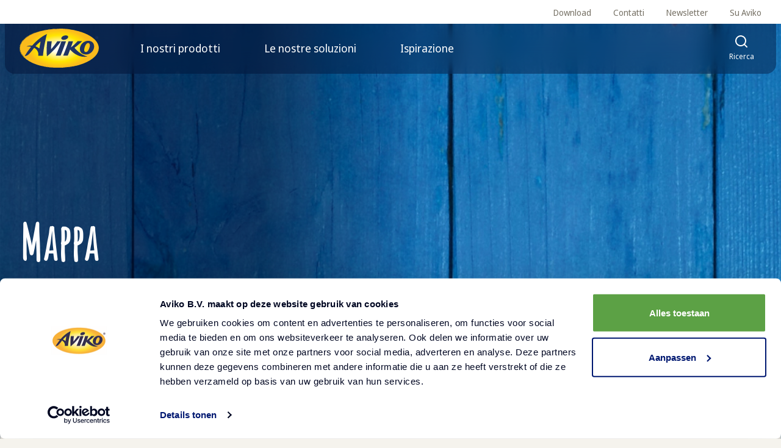

--- FILE ---
content_type: text/html; charset=utf-8
request_url: https://www.aviko.it/es/recetas/wraps-con-batatas-fritas
body_size: 1820
content:
<!DOCTYPE html><html lang="it"><head><meta charSet="utf-8" data-next-head=""/><meta name="viewport" content="width=device-width, initial-scale=1" data-next-head=""/><meta name="mobile-web-app-capable" content="yes" data-next-head=""/><meta name="apple-mobile-web-app-capable" content="yes" data-next-head=""/><meta http-equiv="Accept-CH" content="DPR, Viewport-Width, Width" data-next-head=""/><meta http-equiv="x-ua-compatible" content="IE=edge" data-next-head=""/><link rel="apple-touch-icon" sizes="180x180" href="/default/apple-touch-icon.png" data-next-head=""/><link rel="icon" type="image/png" sizes="32x32" href="/default/favicon-32x32.png" data-next-head=""/><link rel="icon" type="image/png" sizes="16x16" href="/default/favicon-16x16.png" data-next-head=""/><link rel="manifest" href="/default/site.webmanifest" data-next-head=""/><link rel="mask-icon" href="/default/safari-pinned-tab.svg" color="#5bbad5" data-next-head=""/><link rel="shortcut icon" href="/default/favicon.ico" data-next-head=""/><meta name="msapplication-TileColor" content="#ffffff" data-next-head=""/><meta name="msapplication-config" content="/default/browserconfig.xml" data-next-head=""/><meta name="theme-color" content="#ffffff" data-next-head=""/><link rel="preconnect" href="https://consent.cookiebot.com"/><link rel="preload" href="/_next/static/css/b5ccda1755385467.css" as="style"/><link rel="preload" href="/_next/static/css/eb6bedff910db383.css" as="style"/><script type="application/javascript">performance.mark("head-start")</script><script type="application/javascript">performance.mark("gtm-start")</script><script>(function(w,d,s,l,i){w[l]=w[l]||[];w[l].push({'gtm.start':
        new Date().getTime(),event:'gtm.js'});var f=d.getElementsByTagName(s)[0],
        j=d.createElement(s),dl=l!='dataLayer'?'&l='+l:'';j.async=true;j.src=
        'https://sst.aviko.it/gtm.js?id='+i+dl;f.parentNode.insertBefore(j,f);
        })(window,document,'script','dataLayer','GTM-TLSMJTS');</script><script type="application/javascript">performance.mark("gtm-end")</script><script type="application/javascript">performance.mark("metapixel-start")</script><script type="application/javascript">performance.mark("metapixel-end")</script><script type="application/javascript">performance.mark("head-end")</script><link rel="stylesheet" href="/_next/static/css/b5ccda1755385467.css" data-n-g=""/><link rel="stylesheet" href="/_next/static/css/eb6bedff910db383.css" data-n-p=""/><noscript data-n-css=""></noscript><script defer="" noModule="" src="/_next/static/chunks/polyfills-42372ed130431b0a.js"></script><script src="/_next/static/chunks/webpack-41582804ec3ec407.js" defer=""></script><script src="/_next/static/chunks/framework-676ac3c731e183b1.js" defer=""></script><script src="/_next/static/chunks/main-9da5171576c4bd18.js" defer=""></script><script src="/_next/static/chunks/pages/_app-9def73f622063128.js" defer=""></script><script src="/_next/static/chunks/3852-1b5da141729c0d56.js" defer=""></script><script src="/_next/static/chunks/7395-c8581de46cf4a9e9.js" defer=""></script><script src="/_next/static/chunks/2008-cf8610f92a70eb1f.js" defer=""></script><script src="/_next/static/chunks/pages/%5B...slug%5D-a78a37a3e34056ce.js" defer=""></script><script src="/_next/static/70OXRErjv56ltYau2o0o5/_buildManifest.js" defer=""></script><script src="/_next/static/70OXRErjv56ltYau2o0o5/_ssgManifest.js" defer=""></script></head><body><script type="application/javascript">performance.mark("body-start")</script><noscript><iframe title="GTM Body iFrame" src="https://sst.aviko.it/ns.html?id=GTM-TLSMJTS" height="0" width="0" style="display:none;visibility:hidden"></iframe></noscript><script type="application/javascript">performance.mark("main-start")</script><div id="__next"><div class="styles_navigationWrapper__JqRrz" style="transform:translateY(0)"><div class="styles_overlay__ZE9ls" style="--topBarHeight:NaNpx"></div><div class="styles_grid__Sk79b styles_secondaryNav__DmUBz"><div class="styles_secondaryNavLinkBar__lsZP_"><ul class="styles_list___dRHR styles_secondaryLinkList__Sr1nA"></ul></div></div><nav class="navigation styles_grid__Sk79b styles_navigation__ubGJ0"><div class="styles_mainNavigationTopBar__pYhy2"><a target="_self" rel="noopener" class="styles_logo__y9c7V" aria-label="Torna alla homepage" href="/"><span></span></a><button class="styles_navigationToggleButton__t6klo" aria-expanded="false" aria-controls="navigation-search" tabindex="0"><span></span><span class="styles_navigationToggleButtonLabel__CtJLY">Ricerca</span></button><button class="styles_navigationToggleButton__t6klo styles_navigationToggleMobile__uS70j styles_navigationToggleButtonNoPaddingEnd__TYme3" aria-expanded="false" aria-controls="navigation-menu" tabindex="0"><span class="styles_burgerBarContainer__sB4yX"><span class="styles_burgerBar__PvOQ_ styles_burgerBarTop__xGN7c"></span><span class="styles_burgerBar__PvOQ_ styles_burgerBarCenter__LmkTV"></span><span class="styles_burgerBar__PvOQ_ styles_burgerBarBottom__ez_mn"></span></span><span class="styles_navigationToggleButtonLabel__CtJLY">Menu</span></button></div><div class="styles_mainNavigationContent__KnhGw"><ul class="styles_list___dRHR styles_secondaryLinkList__Sr1nA styles_mobileOnly___SP4M"></ul></div></nav></div><div class="stack"><div class="content"><div class="styles_loaderWrapper__x81VZ"><div class="styles_loader__r8KFq"><span class="styles_activeDot__JI_f8"></span><span class="styles_inActiveDot__LMj__"></span><span class="styles_inActiveDot__LMj__"></span><span class="styles_inActiveDot__LMj__"></span><span class="styles_inActiveDot__LMj__"></span></div></div></div><footer class="styles_grid__Sk79b styles_footer__Qj_IK"><nav class="styles_logo__LHqMv"><a target="_self" rel="noopener" aria-label="Torna alla homepage" href="/"><span></span></a></nav><nav class="styles_grid__Sk79b styles_mainFooterContainer__v5Rtx"></nav><nav class="styles_grid__Sk79b styles_secondaryFooter__xEJIn"><ul class="styles_socialLinkList__KByuY"></ul></nav></footer></div></div><script type="application/javascript">performance.mark("main-end")</script><script type="application/javascript">performance.mark("next-scripts-body-start")</script><script id="__NEXT_DATA__" type="application/json">{"props":{"pageProps":{},"__N_SSG":true},"page":"/[...slug]","query":{},"buildId":"70OXRErjv56ltYau2o0o5","isFallback":true,"gsp":true,"locale":"it","locales":["it"],"defaultLocale":"it","scriptLoader":[]}</script><script type="application/javascript">performance.mark("next-scripts-body-end")</script><script type="application/javascript">performance.mark("body-end")</script></body></html>

--- FILE ---
content_type: text/css; charset=UTF-8
request_url: https://www.aviko.it/_next/static/css/e5c4cb92006694d6.css
body_size: 439
content:
.styles_container__q6_xR{position:relative;min-height:53.6rem;align-items:flex-end}.styles_imageHeader__fhX_q{min-height:72.5rem}.styles_headerHeightSmart__vyOqF{min-height:-moz-fit-content;min-height:fit-content}.styles_imageWrapper__X67Z3{grid-column:1/-1;position:absolute;height:100%;width:100%;max-width:1920px;left:50%;transform:translateX(-50%);overflow:hidden}.styles_imageWrapper__X67Z3.styles_imageGradient__MTGac:after{content:"";display:block;height:100%;width:100%;position:absolute;top:0;left:0;background-image:linear-gradient(90deg,rgb(0 7 31/55%) 33.55%,rgb(0 19 90/0) 53.64%)}@media (min-width:1024px){.styles_imageWrapper__X67Z3.styles_imageGradient__MTGac:after{background-image:linear-gradient(90deg,rgb(0 7 31/55%) 33.55%,rgb(0 19 90/0) 53.64%)}}.styles_content__XTpDy{position:relative;grid-column:2/-2;grid-auto-rows:min-content;width:100%}.styles_headerSmart__jkYL8{padding-block-start:calc(2.4rem + 5.4rem);padding-block-end:2.4rem}@media (min-width:1024px){.styles_headerSmart__jkYL8{padding-block-start:calc(5.6rem + 12.1rem);padding-block-end:5.6rem}}.styles_defaultPadding__mubsM{padding-block-start:var(--spacing-24x);padding-block-end:9rem}@media (min-width:1024px){.styles_defaultPadding__mubsM{padding-block-start:24rem;padding-block-end:15.1rem}}.styles_innerContent___NIjU{grid-column:1/-1}@media (min-width:768px){.styles_innerContent___NIjU{grid-column:1/10}}@media (min-width:1024px){.styles_innerContent___NIjU{grid-column:1/span 7}}.styles_title__k6cfF{font-family:Amatic SC,garamond,serif;margin-block-end:var(--spacing-8x);color:var(--color-white);font-size:5.6rem;line-height:1}@media (min-width:768px){.styles_title__k6cfF{font-size:calc(5.6rem + 24 * ((100vw - 768px) / 256))}}@media (min-width:1024px){.styles_title__k6cfF{font-size:8rem}}.styles_intro___jgEJ{margin-block-end:var(--spacing-8x);font-size:1.8rem;line-height:3.2rem}.styles_intro___jgEJ,.styles_intro___jgEJ p{color:var(--color-white)}@media (min-width:1024px){.styles_intro___jgEJ{margin-block-end:var(--spacing-10x)}}.styles_cta__fqXy_{width:-moz-fit-content;width:fit-content}.styles_curvedArrow__APe3R{color:var(--color-white);position:absolute;transform:translate(calc(-100% - 2rem),calc(-60% - 1rem))}@media (max-width:1619.98px){.styles_curvedArrow__APe3R{display:none}}.styles_floepertje__T8N8d{position:absolute;bottom:0;left:50%;transform:translate(-50%,.1rem);width:150%;height:auto;color:var(--color-off-white);max-width:192rem}@media (min-width:1024px){.styles_floepertje__T8N8d{width:100%}}.styles_videoPlayer__dAiIn{position:absolute;top:50%;left:50%;transform:translate(-50%,-50%);aspect-ratio:16/9;width:100%;height:100%}.styles_image__OUWiV{-o-object-fit:cover;object-fit:cover}.styles_imageAsVideoPoster__hpe3z{transition:opacity .15s ease-out}.styles_imageHidden__navtk{opacity:0}.styles_videoPlayerHorizontal__SyDyo{height:auto}.styles_videoPlayerVertical__RwTwV{width:auto}.styles_wrapper__aMNin{background-color:var(--color-white);padding-block-start:var(--spacing-5x)}@media (min-width:1024px){.styles_wrapper__aMNin{padding-block-start:var(--spacing-10x)}}.styles_wrapper__aMNin .styles_innerWrapper__HHiPN{grid-column:2/-2}:is(.styles_wrapper__aMNin .styles_innerWrapper__HHiPN) .styles_themeTitle__IY77_{font-family:var(--font-family-house-primary);text-align:center}.styles_fontRixona__TlmpE{font-family:Open Sans,sans-serif}

--- FILE ---
content_type: text/css; charset=UTF-8
request_url: https://www.aviko.it/_next/static/css/90a0e3f3a36e2ab3.css
body_size: 4164
content:
.styles_filterTags__dc_yi{display:none;-moz-column-gap:var(--spacing-4x);column-gap:var(--spacing-4x);-ms-overflow-style:none;scrollbar-width:none;cursor:grab;padding-block-start:var(--spacing-6x);padding-block-end:var(--spacing-5x);width:-moz-max-content;width:max-content;padding:0 150px 0 0}.styles_filterTags__dc_yi::-webkit-scrollbar{display:none}.styles_filterTags__dc_yi .styles_filterCheckboxWrapper__V84tz{flex-shrink:0}.styles_filterTags__dc_yi label{background-color:rgb(0 0 0/5%);border-radius:60px;padding-block-start:var(--spacing-2x);padding-block-end:var(--spacing-2x);padding-inline-start:var(--spacing-4x);padding-inline-end:var(--spacing-4x)}.styles_filterTags__dc_yi span{font-weight:600;color:var(--color-text-dark);font-size:var(--spacing-4x);line-height:1}:is(.styles_filterTags__dc_yi span)+span{margin-inline-start:var(--spacing-2x);font-weight:500;color:var(--color-text-light)}:is(.styles_filterTags__dc_yi .styles_filterChecked__Tydtu) label{background-color:var(--color-brand-blue)}:is(.styles_filterTags__dc_yi .styles_filterChecked__Tydtu) span{color:var(--color-white)}@media (min-width:768px){.styles_filterTags__dc_yi{display:flex}}.styles_filterList__VM9dV,.styles_filterTags__dc_yi{margin:0}:is(.styles_filterList__VM9dV,.styles_filterTags__dc_yi) .styles_filterCheckboxWrapper__V84tz{margin:0;list-style:none;cursor:pointer}:is(:is(.styles_filterList__VM9dV,.styles_filterTags__dc_yi) .styles_filterCheckboxWrapper__V84tz) *{cursor:pointer}:is(:is(.styles_filterList__VM9dV,.styles_filterTags__dc_yi) .styles_filterCheckboxWrapper__V84tz) input{position:absolute;opacity:0}:is(:is(.styles_filterList__VM9dV,.styles_filterTags__dc_yi) .styles_filterCheckboxWrapper__V84tz) label{position:relative;display:flex;align-items:center}.styles_filterList__VM9dV{padding:0}.styles_filterList__VM9dV .styles_checkbox__aIMpF{width:2.4rem;height:2.4rem;margin-inline-end:1.6rem;display:grid;place-items:center;border:.1rem solid var(--color-black);border-radius:.2rem;color:var(--color-white)}:is(.styles_filterList__VM9dV .styles_checkbox__aIMpF) svg{width:1.2rem}.styles_filterList__VM9dV .styles_checkboxInner__YJQ2J{width:2rem;height:2rem;background-color:var(--color-brand-blue);border-radius:.1rem;display:none;place-items:center}.styles_filterList__VM9dV .styles_filterChecked__Tydtu{background-color:var(--color-off-white)}:is(.styles_filterList__VM9dV .styles_filterChecked__Tydtu) span{color:var(--color-brand-blue)}:is(.styles_filterList__VM9dV .styles_filterChecked__Tydtu) .styles_checkbox__aIMpF{border:.1rem solid var(--color-brand-blue)}:is(.styles_filterList__VM9dV .styles_filterChecked__Tydtu) .styles_checkboxInner__YJQ2J{display:grid}.styles_filterList__VM9dV .styles_applicableProductCount__EpUTS{margin-inline-start:auto}.styles_filterList__VM9dV .styles_filterDisabled__Q_sjW{opacity:.2;pointer-events:none}.styles_filterList__VM9dV .styles_filterCheckboxWrapper__V84tz{padding-block-start:1.6rem;padding-block-end:1.6rem}:is(.styles_filterList__VM9dV .styles_filterCheckboxWrapper__V84tz) label{color:var(--color-black)}.styles_countries__nR8v_:is(.styles_filterList__VM9dV .styles_filterCheckboxWrapper__V84tz){padding-block-start:0;padding-block-end:0}.styles_countries__nR8v_:is(.styles_filterList__VM9dV .styles_filterCheckboxWrapper__V84tz) label{font-size:1.4rem;line-height:1;padding:var(--spacing-2x) var(--spacing-2x);color:var(--color-text-light);transition:color .2s ease-in-out}:is(.styles_countries__nR8v_:is(.styles_filterList__VM9dV .styles_filterCheckboxWrapper__V84tz) label):hover{color:var(--color-brand-blue)}:is(.styles_countries__nR8v_:is(.styles_filterList__VM9dV .styles_filterCheckboxWrapper__V84tz) label) .styles_checkbox__aIMpF{width:var(--spacing-4x);height:var(--spacing-4x);margin-inline-end:var(--spacing-2x);flex-shrink:0}:is(:is(.styles_countries__nR8v_:is(.styles_filterList__VM9dV .styles_filterCheckboxWrapper__V84tz) label) .styles_checkbox__aIMpF) svg{width:1rem}:is(.styles_countries__nR8v_:is(.styles_filterList__VM9dV .styles_filterCheckboxWrapper__V84tz) label) .styles_checkboxInner__YJQ2J{width:1.2rem;height:1.2rem}.styles_filterResetBtn__eQD_c{list-style:none}.styles_filterResetBtn__eQD_c label{cursor:pointer;display:flex;align-items:center}.styles_filterResetBtn__eQD_c.styles_filterResetBtnActive__8i8tQ label{background-color:var(--color-brand-blue)}.styles_filterResetBtn__eQD_c.styles_filterResetBtnActive__8i8tQ span{color:var(--color-white)}.styles_filterResetBtn__eQD_c button{background:none;border:none;padding:0;margin:0;width:100%;cursor:pointer}.styles_block__EMLOa,.styles_line__5zQlX{all:unset;list-style:none;display:inline-flex;row-gap:var(--spacing-2x);width:100%}.styles_block__EMLOa{flex-wrap:wrap}.styles_item___lV4T{line-height:0;flex-shrink:0;margin-inline-end:var(--spacing-2x);order:1}.styles_more__zn1Fl{order:2;margin-inline-end:0}.styles_hidden__1xKvp{order:3;visibility:hidden}.styles_productGridLarge__jctAD{--grid-column-count:1;--column-gap:var(--spacing-4x);margin-block-start:var(--spacing-7x);display:grid;grid-template-columns:repeat(1,1fr);grid-template-columns:repeat(var(--grid-column-count),1fr);grid-gap:var(--column-gap) var(--column-gap);grid-column:2/-2;margin-block-end:var(--spacing-6x)}@media (min-width:768px){.styles_productGridLarge__jctAD{--grid-column-count:3;--column-gap:var(--spacing-6x);margin-block-start:var(--spacing-4x)}}@media (min-width:1440px){.styles_productGridLarge__jctAD{--column-gap:var(--spacing-8x)}}.styles_productCardSpanOne__lrxzl,.styles_productCardSpanTwo__zaXwW{grid-column:span 1;grid-row:span 1}@media (min-width:768px){.styles_productCardSpanTwo__zaXwW{grid-column:span 2}}.styles_cardTitle__0np5y{text-align:center;display:-webkit-box;-webkit-line-clamp:2;-webkit-box-orient:vertical;word-break:"none";overflow:hidden;transition:color .3s}@media (min-width:768px){.styles_cardTitle__0np5y{text-align:start}}.styles_houseOfFries__kXwaG .styles_cardTitle__0np5y{font-family:var(--font-family-primary)}.styles_cardImageOffset__Xc7x8{padding-block-start:var(--spacing-5x);padding-inline-start:var(--spacing-6x);padding-inline-end:var(--spacing-6x)}.styles_cardImageWrapper__g3DJP{position:relative;width:100%;padding-block-start:calc((283 / 352 * 100%) - (283 / 352 * 8rem));transition:transform .4s cubic-bezier(.2,0,0,1)}.styles_cardIcons__Y2vk8{padding:0;margin:0;display:flex;position:absolute;top:var(--spacing-3x);right:var(--spacing-4x);gap:var(--spacing-1x)}.styles_cardIcons__Y2vk8 li{display:flex;align-items:center;padding:var(--spacing-2x);list-style-type:none;background:var(--color-off-white);border-radius:100%}:is(.styles_cardIcons__Y2vk8 li) svg{width:var(--spacing-6x);height:var(--spacing-6x)}.styles_cardIconFrozen__UdrQW:is(:is(.styles_cardIcons__Y2vk8 li) svg){fill:var(--color-brand-blue-hover)}.styles_cardIconVeg__WiJOg:is(:is(.styles_cardIcons__Y2vk8 li) svg){fill:var(--color-brand-green)}.styles_isNew__HR5ts:is(.styles_cardIcons__Y2vk8 li){background-color:var(--color-orange);padding:var(--spacing-2x) 1.3rem var(--spacing-2x) 1.3rem;border-radius:9rem}.styles_isNew__HR5ts:is(.styles_cardIcons__Y2vk8 li) span{color:var(--color-off-white);font-size:var(--spacing-3x);line-height:1;font-weight:700;text-transform:uppercase}.styles_card__mxI2A{position:relative;display:inline-flex;flex-flow:column;border-radius:.2rem;background-color:var(--color-white);transition:.3s;text-decoration:none;width:100%;height:100%;overflow:hidden}.styles_card__mxI2A:hover{cursor:pointer}.styles_card__mxI2A:hover .styles_cardTitle__0np5y{color:var(--color-brand-blue)}.styles_cardSlider__t5N__{width:var(--grid-11x)}@media (min-width:480px){.styles_cardSlider__t5N__{width:var(--grid-8x)}}@media (min-width:768px){.styles_cardSlider__t5N__{width:var(--grid-6x)}}@media (min-width:1024px){.styles_cardSlider__t5N__{width:var(--grid-4x)}}.styles_cardImage__P40ZH{border-radius:.2rem .2rem 0 0;-o-object-fit:contain;object-fit:contain}.styles_cardContent___EaAB{font-family:var(--content-alternate-primary-font-family);padding-inline-start:var(--spacing-4x);padding-inline-end:var(--spacing-4x);padding-block-start:var(--spacing-4x);padding-block-end:var(--spacing-4x);display:flex;flex-direction:column;justify-content:flex-end;flex:1}@media (min-width:768px){.styles_cardContent___EaAB{padding-inline-start:var(--spacing-6x);padding-inline-end:var(--spacing-6x);padding-block-start:var(--spacing-5x);padding-block-end:var(--spacing-5x)}}.styles_cardContent___EaAB ul{padding:0;margin:0}.styles_cardUsp__2KNQ_{text-align:center;display:-webkit-box;-webkit-box-orient:vertical;word-break:"none";overflow:hidden;color:var(--color-text-dark);font-size:1.6rem;margin-block-start:var(--spacing-2x)}@media (min-width:768px){.styles_cardUsp__2KNQ_{text-align:start}}.styles_cardTitle__gYnoI{text-align:start;display:-webkit-box;-webkit-line-clamp:3;-webkit-box-orient:vertical;word-break:"none";overflow:hidden;margin-block-end:2.4rem}@media (min-width:768px){.styles_cardTitle__gYnoI{margin-block-end:4.8rem}}.styles_card__VdmI2{--grid-column-count:1;--column-gap:var(--spacing-2x);position:relative;background-color:var(--color-white);transition:.3s;text-decoration:none;height:100%;border-radius:.2rem;width:100%;display:grid;grid-template-columns:repeat(1,1fr);grid-template-columns:repeat(var(--grid-column-count),1fr);grid-column-gap:var(--column-gap);overflow:hidden;min-height:33.3rem}.styles_card__VdmI2:hover{cursor:pointer}.styles_card__VdmI2:hover .styles_cardTitle__gYnoI{color:var(--color-brand-blue)}@media (min-width:768px){.styles_card__VdmI2{--grid-column-count:2}}.styles_cardImageWrapper__k_xux{aspect-ratio:3/2}@media (min-width:768px){.styles_cardImageWrapper__k_xux{position:absolute;top:0;left:0;width:100%;height:100%;z-index:1;aspect-ratio:2/1}}.styles_cardImage__I2xvd{border-radius:.2rem .2rem 0 0;position:absolute;-o-object-fit:cover;object-fit:cover}.styles_cardContentGridWrapper__YAvct{grid-column:span 1/-1;z-index:2;display:flex;flex-direction:column;justify-content:center}@media (min-width:768px){.styles_cardContentGridWrapper__YAvct{padding-inline-end:var(--spacing-6x)}}.styles_cardContent__0XzYF{padding-inline-start:var(--spacing-4x);padding-inline-end:var(--spacing-4x);padding-block-start:var(--spacing-6x);padding-block-end:var(--spacing-6x);background-color:var(--color-white);border-radius:0 0 .2rem .2rem}@media (min-width:768px){.styles_cardContent__0XzYF{padding-inline-start:var(--spacing-8x);padding-inline-end:var(--spacing-8x);padding-block-start:var(--spacing-10x);padding-block-end:var(--spacing-8x);border-radius:.6rem}}.styles_pagination__5oTNW{display:inline-flex;align-items:center;grid-column:2/span 12;width:100%;justify-content:space-between}@media (min-width:480px){.styles_pagination__5oTNW{width:auto;justify-content:normal}}.styles_paginationMobile__f5lCQ{display:inline-flex}@media (min-width:768px){.styles_paginationMobile__f5lCQ{display:none}}.styles_paginationDesktop__XgPKI{display:none}@media (min-width:768px){.styles_paginationDesktop__XgPKI{display:inline-flex}}.styles_paginationBullet__CfHYg{width:var(--spacing-6x);height:var(--spacing-6x);border-radius:var(--spacing-3x);text-align:center;vertical-align:middle;font-weight:700;color:var(--color-brand-blue);text-decoration:none;font-size:1.8rem;line-height:var(--spacing-6x);margin-inline-start:var(--spacing-1x);margin-inline-end:var(--spacing-1x)}@media (min-width:480px){.styles_paginationBullet__CfHYg{margin-inline-start:var(--spacing-3x);margin-inline-end:var(--spacing-3x)}}.styles_paginationBulletCurrent__yrtxW{background-color:var(--color-brand-blue);color:var(--color-white)}.styles_paginationButtonNext__cpBl_{transform:rotate(90deg);margin-inline-start:auto}@media (min-width:480px){.styles_paginationButtonNext__cpBl_{margin-inline-start:var(--spacing-3x)}}.styles_paginationButtonPrev__c1pz0{transform:rotate(270deg);margin-inline-end:auto}@media (min-width:480px){.styles_paginationButtonPrev__c1pz0{margin-inline-end:var(--spacing-3x)}}.styles_paginationButtonNext__cpBl_,.styles_paginationButtonPrev__c1pz0{display:inline-flex;align-items:center;justify-content:center;height:var(--spacing-11x);width:var(--spacing-11x);line-height:0;background-color:var(--color-brand-yellow);border:none;border-radius:2.2rem;cursor:pointer;color:var(--color-block);transition:.3s}:is(.styles_paginationButtonPrev__c1pz0,.styles_paginationButtonNext__cpBl_):hover{background-color:var(--color-brand-yellow-hover)}:is(.styles_paginationButtonPrev__c1pz0,.styles_paginationButtonNext__cpBl_):disabled{opacity:.5;cursor:not-allowed}:is(.styles_paginationButtonPrev__c1pz0,.styles_paginationButtonNext__cpBl_):disabled:hover{background-color:var(--color-brand-yellow)}.styles_titleBar__QR_kH{grid-column:2/-2;display:flex;margin-block-end:2.4rem;align-items:center;justify-content:space-between}.styles_titleBar__QR_kH .styles_showFilterLabel__STHLQ{display:none}@media (max-width:767.98px){.styles_titleBar__QR_kH button{height:4rem;width:4rem;padding-inline-start:var(--spacing-2x);padding-inline-end:var(--spacing-2x);padding-block-start:var(--spacing-2x);padding-block-end:var(--spacing-2x);justify-content:center;display:flex}}@media (min-width:768px){.styles_titleBar__QR_kH .styles_showFilterLabel__STHLQ{display:block}}.styles_filterBar__N5dUL{grid-column:2/-2;display:flex;justify-content:center;align-items:center}@media (min-width:768px){.styles_filterBar__N5dUL{margin-block-end:2.4rem;justify-content:flex-start}}.styles_filterBar__N5dUL .styles_clearButton__u9bKz{background:none;outline:none;box-shadow:none;border:none;display:flex;align-items:center;cursor:pointer;margin:0;font-size:1.4rem;padding-block-start:var(--spacing-1x);padding-block-end:var(--spacing-1x);padding-inline-start:var(--spacing-3x);padding-inline-end:var(--spacing-6x)}:is(.styles_filterBar__N5dUL .styles_clearButton__u9bKz):hover{color:var(--color-brand-blue-hover)}:is(.styles_filterBar__N5dUL .styles_clearButton__u9bKz) svg{margin-inline-end:.8rem;width:1.6rem;height:1.6rem}.styles_paginationWrapper__yQLQK{grid-column:2/-2;display:flex;justify-content:center;margin-block-end:2.4rem}@media (min-width:768px){.styles_paginationWrapper__yQLQK{justify-content:flex-end}}.styles_filtersAside__puXkj{position:fixed;right:0;top:0;bottom:0;height:100%;z-index:20;width:100%;background-color:var(--color-off-white);display:flex;flex-flow:column wrap}@media (min-width:768px){.styles_filtersAside__puXkj{width:62.6rem}}.styles_overlay__Y0261{position:fixed;top:0;right:0;bottom:0;left:0;z-index:13;opacity:0;background-color:rgb(0 7 34/70%);-webkit-backdrop-filter:blur(24px);backdrop-filter:blur(24px);transform:translateX(-100%);transition:opacity .3s ease-out,transform 0s ease-out .3s}.styles_overlayActive__mYG_v{opacity:1;transform:translateX(0);transition:opacity .3s ease-out}.styles_filterTitleBar__wYK6k{flex:0 0 10.6rem;border-bottom:.1rem solid rgb(0 0 0/10%);position:relative;display:flex;justify-content:center;align-items:flex-end;padding-block-end:2.4rem}@media (min-width:768px){.styles_filterTitleBar__wYK6k{flex:0 0 14.9rem;padding-block-end:3.2rem}}.styles_filterTitleBar__wYK6k h3{color:var(--color-brand-blue)}.styles_filterTitleBar__wYK6k button{position:absolute;right:1.8rem;bottom:1.8rem;background:none;outline:none;box-shadow:none;border:none;display:flex;align-items:center;cursor:pointer;padding-inline-start:1.2rem;padding-inline-end:1.2rem;padding-block-start:1.2rem;padding-block-end:1.2rem}@media (min-width:768px){.styles_filterTitleBar__wYK6k button{right:4.4rem;bottom:3.4rem;height:3.4rem;width:3.4rem}:is(.styles_filterTitleBar__wYK6k button) svg{transform:scale(2)}}.styles_filterBottomBar__cu9PP{flex:0 0 16.4rem;background-image:url(/images/planks-blue-resized.webp);background-size:cover;background-position:50%;padding-inline-start:2.4rem;padding-inline-end:2.4rem;display:flex;flex-flow:column wrap;justify-content:space-between;align-items:stretch;padding-block-start:2.4rem;padding-block-end:2.4rem}.styles_filterBottomBar__cu9PP button{color:white}@media (max-width:767.98px){.styles_filterBottomBar__cu9PP .styles_clearFiltersBtn___FfbX{align-self:flex-start}}@media (min-width:768px){.styles_filterBottomBar__cu9PP{flex:0 0 14.9rem;padding-inline-start:4.5rem;padding-inline-end:4.5rem;justify-content:space-between;flex-flow:row-reverse wrap;padding-block-start:0;align-items:center;padding-block-end:0}}.styles_filters__WfjQv{flex:1;max-height:calc(100% - 27rem);overflow-y:scroll;padding-block-start:1.8rem;padding-block-end:1.8rem}.styles_filters__WfjQv ::-webkit-scrollbar{display:none}@media (min-width:768px){.styles_filters__WfjQv{max-height:calc(100% - 29.8rem);padding-block-start:1.8rem;padding-block-end:1.8rem}}@media (min-width:768px){:is(.styles_filters__WfjQv>div):first-child{display:none}}.styles_filters__WfjQv>div>button{padding-inline-start:2.4rem;padding-inline-end:2.4rem}@media (min-width:768px){.styles_filters__WfjQv>div>button{padding-block-start:1.5rem;padding-block-end:1.5rem;padding-inline-start:4.5rem;padding-inline-end:2.6rem}}.styles_filters__WfjQv>div>div li{padding-inline-start:2.4rem;padding-inline-end:2.4rem}@media (min-width:768px){.styles_filters__WfjQv>div>div li{padding-inline-start:4.5rem;padding-inline-end:4.5rem}}.styles_activeFilter___qi2o{background-color:var(--color-white)}.styles_filterTitleBar__wYK6k button:hover{color:var(--color-brand-blue-hover)}.styles_filterLabel__uvaoj{display:inline-flex;flex-direction:column;flex-basis:100%;padding-inline-end:var(--spacing-2x)}@media (min-width:1024px){.styles_filterLabel__uvaoj{flex-direction:row;align-items:center}}.styles_activeFilters__Axfdu{line-height:normal;font-size:1.4rem;font-weight:500;color:var(--color-gray);padding-inline-end:var(--spacing-2x);overflow:hidden;display:-webkit-box;-webkit-line-clamp:1;-webkit-box-orient:vertical}.styles_activeFilterWrapper__W8elo{display:inline-flex}@media (min-width:1024px){.styles_activeFilterWrapper__W8elo{max-width:21rem;margin-inline-start:auto}}.styles_hiddenFilterCount__GetWp{flex-shrink:0}.styles_container___xa8E{position:relative;padding-block-start:var(--spacing-24x);padding-block-end:var(--spacing-4x)}@media (min-width:1024px){.styles_container___xa8E{padding-block-start:18.2rem;padding-block-end:1.5rem}}.styles_title__uL9Bj{font-weight:400;color:var(--text-dark);font-size:var(--spacing-8x);line-height:1.3;grid-column:2/-2}.styles_title__uL9Bj strong{color:var(--color-brand-blue)}@media (min-width:768px){.styles_title__uL9Bj{margin-block-end:var(--spacing-10x);font-size:calc(3rem + 24 * ((100vw - 768px) / 256))}}@media (min-width:1024px){.styles_title__uL9Bj{font-size:4rem;margin-block-end:var(--spacing-10x);grid-column:2/9}}.styles_arrowWrapper__FYmuP{display:none;position:absolute;grid-column:2/-2;right:var(--spacing-10x);transform:translate(1.2rem,calc(100% - 1rem))}.styles_arrowWrapper__FYmuP .styles_arrowText__cdepn{font-family:Amatic SC,garamond,serif;font-size:var(--spacing-6x);font-style:normal;font-weight:700;line-height:1;color:#9496a2}.styles_arrowWrapper__FYmuP .styles_curvedArrow__kD34_{color:#9496a2;width:auto;height:6.2rem;padding-left:var(--spacing-10x)}@media (min-width:1024px){.styles_arrowWrapper__FYmuP{display:flex;flex-direction:column;transform:translate(calc(100% - 9rem),calc(100% - 5.5rem)) rotate(-20deg);row-gap:var(--spacing-3x)}}@media (min-width:1440px){.styles_arrowWrapper__FYmuP{right:0}}.styles_singleLine__fkG5_ .styles_arrowWrapper__FYmuP{transform:translate(1.2rem,calc(100% - 7rem))}@media (min-width:1024px){.styles_singleLine__fkG5_ .styles_arrowWrapper__FYmuP{transform:translate(calc(100% - 9rem),calc(100% - 11.5rem)) rotate(-20deg)}}.styles_content__vr6Nd{position:relative;width:100%;grid-column:1/-1;grid-auto-flow:dense}.styles_filterWrapper__f1uwu{grid-column:2/-2;display:block}.styles_filterWrapper__f1uwu .styles_button__So9Xq{flex-shrink:0;width:100%;margin-block-start:var(--spacing-12x)}@media (min-width:768px){.styles_filterWrapper__f1uwu{display:flex;align-items:center}.styles_filterWrapper__f1uwu .styles_button__So9Xq{width:auto;margin-block-start:0}}.styles_divider__y5_QN{grid-column:2/-2;width:100%;height:1px;background:var(--color-grey-500);opacity:.2;display:none;margin-top:0;margin-bottom:var(--spacing-3x);transform:translateY(-3px);pointer-events:none}@media (min-width:768px){.styles_divider__y5_QN{display:block}}.styles_selectWrapper__7di4a{overflow-x:hidden;position:relative}.styles_selectWrapper__7di4a:after{content:"";position:absolute;right:0;top:0;width:150px;height:100%;background:linear-gradient(90deg,rgb(245 243 237/0) 0,var(--color-off-white) 58.64%);pointer-events:none}.styles_selectWrapper__7di4a.styles_isGroup__IY0r8:after{width:75px}.styles_selectWrapper__7di4a>div{overflow-x:scroll}@media (min-width:768px){.styles_selectWrapper__7di4a>div{padding-bottom:var(--spacing-6x)}}:is(.styles_selectWrapper__7di4a>div)::-webkit-scrollbar{height:5px;width:5px;background:transparent;border-radius:1ex}:is(.styles_selectWrapper__7di4a>div)::-webkit-scrollbar-thumb{position:absolute;background:var(--color-brand-blue);border-radius:1ex}:is(.styles_selectWrapper__7di4a>div)::-webkit-scrollbar-corner{background:transparent}.styles_selectWrapper__7di4a.styles_isDragging__ljORp>div{overflow:hidden}.styles_buttonWrapper___plYd{display:flex;flex-direction:column;flex-shrink:0;gap:var(--spacing-2x)}.styles_buttonWrapper___plYd .styles_button__So9Xq{order:0}@media (min-width:768px){.styles_buttonWrapper___plYd{margin-top:-2.8rem;flex-direction:row}.styles_buttonWrapper___plYd .styles_button__So9Xq{order:1}}.styles_fontRixona__TlmpE{font-family:Open Sans,sans-serif}.styles_countryWrapper__GI5Lr{position:relative;order:1}.styles_countryWrapper__GI5Lr .styles_countrySelector__zDJaB{background-color:var(--color-off-white);border:none;padding:var(--spacing-4x);position:relative;cursor:pointer;display:flex;align-items:center;gap:1.5rem;border-radius:2px;transition:background .3s cubic-bezier(.2,0,0,1);width:100%;justify-content:space-between;font-size:1.8rem}:is(.styles_countryWrapper__GI5Lr .styles_countrySelector__zDJaB) .styles_countryIcon__Wi80n{transform:scaleY(-1);width:1.4rem;height:var(--spacing-2x);transition:transform .2s cubic-bezier(.2,0,0,1)}.styles_active__G4gRY:is(.styles_countryWrapper__GI5Lr .styles_countrySelector__zDJaB) .styles_countryIcon__Wi80n{transform:scaleY(1)}.styles_countryWrapper__GI5Lr .styles_bubbleThumb__vbEej{left:50%;top:-1rem;color:var(--color-white);position:absolute;transform:translateX(-50%)}.styles_countryWrapper__GI5Lr .styles_countryDropdown__KTSIW{position:absolute;left:0;bottom:0;width:100%;background-color:var(--color-white);padding:var(--spacing-3x) var(--spacing-2x);margin-top:var(--spacing-4x);transform:translateY(100%);z-index:3;border-radius:2px;filter:drop-shadow(0 16px 16px rgb(0 0 0/4%))}.styles_countryWrapper__GI5Lr .styles_countryList__Vl9hr{margin:0;padding:0;list-style-type:none}@media (min-width:768px){.styles_countryWrapper__GI5Lr{order:0}}.styles_loaderWrapper__x81VZ{min-height:20rem;height:100%;width:100%;display:grid;place-items:center}.styles_loader__r8KFq{position:relative;display:flex}.styles_inActiveDot__LMj__{width:8px;height:8px;border-radius:4px;background-color:var(--color-brand-blue);opacity:.5;margin-inline-end:.8rem;position:relative;z-index:1}.styles_inActiveDot__LMj__:last-child{margin-inline-end:0}@keyframes styles_translate__b68jT{0%{transform:translateX(0);width:8px}5.55%{transform:translateX(0);width:24px}11.11%{transform:translateX(16px);width:8px}16.66%{transform:translateX(16px);width:8px}22.22%{transform:translateX(16px);width:24px}27.77%{transform:translateX(32px);width:8px}33.33%{transform:translateX(32px);width:8px}38.88%{transform:translateX(32px);width:24px}44.44%{transform:translateX(48px);width:8px}50%{transform:translateX(48px);width:8px}55.55%{transform:translateX(32px);width:24px}61.11%{transform:translateX(32px);width:8px}66.66%{transform:translateX(32px);width:8px}72.22%{transform:translateX(16px);width:24px}77.77%{transform:translateX(16px);width:8px}83.33%{transform:translateX(16px);width:8px}88.88%{transform:translateX(0);width:24px}94.44%{transform:translateX(0);width:8px}to{transform:translateX(0);width:8px}}.styles_activeDot__JI_f8{position:absolute;width:8px;height:8px;border-radius:4px;background-color:var(--color-brand-blue);z-index:2;transform-origin:4px center;animation:styles_translate__b68jT 5s infinite}

--- FILE ---
content_type: text/css; charset=UTF-8
request_url: https://www.aviko.it/_next/static/css/57dabe6c3318e359.css
body_size: 744
content:
.styles_contentWrapper__XtLr4{margin-block-start:var(--spacing-14x);padding-block-start:var(--spacing-8x);padding-block-end:var(--spacing-8x)}@media (min-width:768px){.styles_contentWrapper__XtLr4{padding-block-start:var(--spacing-14x);padding-block-end:var(--spacing-14x)}}@media (min-width:1024px){.styles_contentWrapper__XtLr4{margin-block-start:var(--spacing-20x)}}.styles_content__ZlI3U{grid-column:2/-2}.styles_container__TMpYJ{display:flex;align-items:center;justify-content:flex-start;background-color:var(--color-white);padding-inline-start:var(--spacing-4x);padding-inline-end:var(--spacing-6x);padding-block-start:var(--spacing-4x);padding-block-end:var(--spacing-4x);text-decoration:none;height:8.2rem}@media (min-width:1024px){.styles_container__TMpYJ{height:10rem}}.styles_imageWrapper__iyiek{position:relative;flex-basis:25%;height:100%;margin-inline-end:var(--spacing-3x);flex-shrink:0}@media (min-width:480px){.styles_imageWrapper__iyiek{margin-inline-end:var(--spacing-6x)}}@media (min-width:1024px){.styles_imageWrapper__iyiek{flex-basis:10%;margin-inline-end:var(--spacing-10x)}}.styles_image__1D__s{-o-object-fit:contain;object-fit:contain}.styles_content__ui_5y{display:flex;align-items:center;flex-basis:75%;justify-content:space-between}@media (min-width:1024px){.styles_content__ui_5y{flex-basis:90%}}.styles_label__GTqwA{display:-webkit-box;-webkit-line-clamp:2;-webkit-box-orient:vertical;overflow:hidden;font-size:1.4rem}@media (min-width:480px){.styles_label__GTqwA{font-size:1.8rem}}@media (min-width:1024px){.styles_label__GTqwA{font-size:calc(1.8rem + 6 * ((100vw - 768px) / 672))}}@media (min-width:1440px){.styles_label__GTqwA{font-size:2.4rem}}@media (max-width:1023.98px){.styles_linkLabel__GmkSW{display:none}}.styles_container__5qT1M{grid-column:1/-1;width:100%}.styles_list__xF3bM{all:unset;list-style:none;grid-column:1/-1}.styles_item__YIXbE{margin-block-end:var(--spacing-1x)}@media (min-width:1024px){.styles_item__YIXbE{margin-block-end:var(--spacing-2x)}}.styles_paginationWrapper__H7Erh{grid-column:1/-1;margin-block-start:var(--spacing-8x);display:flex;justify-content:flex-end}.styles_intro__rCB_P,.styles_subTitle__0wRkk,.styles_title__gb5zN{grid-column:1/-2;margin-block-end:var(--spacing-6x)}@media (min-width:1024px){.styles_intro__rCB_P,.styles_subTitle__0wRkk,.styles_title__gb5zN{grid-column:1/-3}}.styles_title__gb5zN{margin-block-end:var(--spacing-1x);color:var(--color-brand-blue)}@media (min-width:1024px){.styles_title__gb5zN{margin-block-end:var(--spacing-6x)}}.styles_intro__rCB_P{margin-block-start:0}.styles_subTitle__0wRkk{font-size:1.8rem;margin-block-end:0}.styles_dropdownWrapper__RXwzY{margin-block-start:var(--spacing-3x);margin-block-end:var(--spacing-8x);grid-column:1/-1}@media (min-width:768px){.styles_dropdownWrapper__RXwzY{margin-block-start:var(--spacing-4x);grid-column:1/span 7}}.styles_dropdownLabel__MAZ8t{font-weight:600;line-height:2.2rem;padding-block-end:var(--spacing-4x)}.styles_pagination__5oTNW{display:inline-flex;align-items:center;grid-column:2/span 12;width:100%;justify-content:space-between}@media (min-width:480px){.styles_pagination__5oTNW{width:auto;justify-content:normal}}.styles_paginationMobile__f5lCQ{display:inline-flex}@media (min-width:768px){.styles_paginationMobile__f5lCQ{display:none}}.styles_paginationDesktop__XgPKI{display:none}@media (min-width:768px){.styles_paginationDesktop__XgPKI{display:inline-flex}}.styles_paginationBullet__CfHYg{width:var(--spacing-6x);height:var(--spacing-6x);border-radius:var(--spacing-3x);text-align:center;vertical-align:middle;font-weight:700;color:var(--color-brand-blue);text-decoration:none;font-size:1.8rem;line-height:var(--spacing-6x);margin-inline-start:var(--spacing-1x);margin-inline-end:var(--spacing-1x)}@media (min-width:480px){.styles_paginationBullet__CfHYg{margin-inline-start:var(--spacing-3x);margin-inline-end:var(--spacing-3x)}}.styles_paginationBulletCurrent__yrtxW{background-color:var(--color-brand-blue);color:var(--color-white)}.styles_paginationButtonNext__cpBl_{transform:rotate(90deg);margin-inline-start:auto}@media (min-width:480px){.styles_paginationButtonNext__cpBl_{margin-inline-start:var(--spacing-3x)}}.styles_paginationButtonPrev__c1pz0{transform:rotate(270deg);margin-inline-end:auto}@media (min-width:480px){.styles_paginationButtonPrev__c1pz0{margin-inline-end:var(--spacing-3x)}}.styles_paginationButtonNext__cpBl_,.styles_paginationButtonPrev__c1pz0{display:inline-flex;align-items:center;justify-content:center;height:var(--spacing-11x);width:var(--spacing-11x);line-height:0;background-color:var(--color-brand-yellow);border:none;border-radius:2.2rem;cursor:pointer;color:var(--color-block);transition:.3s}:is(.styles_paginationButtonPrev__c1pz0,.styles_paginationButtonNext__cpBl_):hover{background-color:var(--color-brand-yellow-hover)}:is(.styles_paginationButtonPrev__c1pz0,.styles_paginationButtonNext__cpBl_):disabled{opacity:.5;cursor:not-allowed}:is(.styles_paginationButtonPrev__c1pz0,.styles_paginationButtonNext__cpBl_):disabled:hover{background-color:var(--color-brand-yellow)}.styles_selectWrapper___o9Xl{position:relative}.styles_selectWrapper___o9Xl select{position:relative;z-index:1;padding-block-start:1.6rem;padding-block-end:1.6rem;border-radius:.8rem;opacity:0;height:5.8rem}.styles_dropdown__2yO1E,.styles_selectWrapper___o9Xl select{width:100%;padding-inline-start:3.2rem;padding-inline-end:3.2rem}.styles_dropdown__2yO1E{position:absolute;top:0;left:0;height:100%;z-index:2;background:var(--color-white);border:.1rem solid var(--color-white);pointer-events:none;border-radius:.8rem;font-weight:600;font-size:1.6rem;line-height:2.2rem;color:var(--color-text-dark);display:flex;align-items:center;justify-content:space-between}.styles_dropdownEmpty__0npKS{color:var(--color-text-light)}.styles_dropdownFocus__e3Qbs{border-color:var(--color-brand-blue)}.styles_chevron__VMpgX{color:var(--color-brand-blue)}.styles_chevron__VMpgX svg{transform-origin:center center;transform:scaleY(-1)}

--- FILE ---
content_type: application/javascript; charset=UTF-8
request_url: https://www.aviko.it/_next/static/chunks/pages/404-14f701951ab9013c.js
body_size: 2707
content:
(self.webpackChunk_N_E=self.webpackChunk_N_E||[]).push([[2336],{12343:(e,t,a)=>{"use strict";a.d(t,{A:()=>m});var n=a(37876),r=a(77328),i=a.n(r);a(14232);var l=a(2330),o=a(47839);let s=(0,o.getEnvironmentConfiguration)(),d={fb_app_id:"",robots:"",title:"",description:"",og_image:"".concat(s.websiteUrl,"/images/share-image.jpg"),twitterHandler:""};var c=a(52760);let g=(0,o.getEnvironmentConfiguration)();function m(e){var t,a,r,o,s,m,p,u,_;let h=(0,l.Z2)(),v=(0,c.KS)();return(0,n.jsxs)(i(),{children:[(0,n.jsx)("title",{children:null!=(t=e.title)?t:d.title},"title"),(0,n.jsx)("link",{rel:"canonical",href:"".concat(g.websiteUrl).concat(e.canonicalUrl)}),(0,c.a4)(e.hreflangs)&&e.hreflangs.map(e=>(0,n.jsx)("link",{rel:"alternate",hrefLang:e.langcode,href:e.url},"".concat(e.langcode,"-").concat(e.url))),(0,n.jsx)("meta",{name:"description",content:null!=(a=e.description)?a:d.description}),(0,n.jsx)("meta",{property:"og:title",content:null!=(r=e.og.title)?r:d.title},"og:title"),(0,n.jsx)("meta",{property:"og:description",content:null!=(o=e.og.description)?o:d.description},"og:description"),(0,c.a4)(e.og.image)?(0,n.jsx)("meta",{property:"og:image",content:"".concat(null!=(s=e.og.image)?s:"","?tr=w-1200,h-627")},"og:image"):(0,n.jsx)("meta",{property:"og:image",content:"".concat(d.og_image)},"og:image"),(0,n.jsx)("meta",{property:"og:image:width",content:"1200"},"og:image:width"),(0,n.jsx)("meta",{property:"og:image:height",content:"627"},"og:image:height"),(0,n.jsx)("meta",{property:"og:url",content:e.canonicalUrl},"og:url"),(0,n.jsx)("meta",{property:"og:type",content:"website"},"og:type"),(0,n.jsx)("meta",{property:"og:site_name",content:v?"Aviko Rixona":"Aviko Food Service"},"og:site_name"),(0,n.jsx)("meta",{property:"og:locale",content:h.locale},"og:locale"),(0,n.jsx)("meta",{property:"fb:app_id",content:d.fb_app_id},"fb:app_id"),(0,n.jsx)("meta",{name:"twitter:card",content:"summary"},"twitter:card"),(0,n.jsx)("meta",{name:"twitter:title",content:null!=(m=e.og.title)?m:d.title}),(0,n.jsx)("meta",{name:"twitter:description",content:null!=(p=e.og.description)?p:d.description}),(0,n.jsx)("meta",{name:"twitter:image",content:"".concat(null!=(u=e.og.image)?u:d.og_image)}),(0,n.jsx)("meta",{name:"twitter:site",content:d.twitterHandler}),(0,n.jsx)("meta",{name:"robots",content:null!=(_=e.robots)?_:d.robots},"robots")]})}},13241:(e,t,a)=>{"use strict";a.d(t,{A:()=>l});var n,r=a(14232);function i(){return(i=Object.assign?Object.assign.bind():function(e){for(var t=1;t<arguments.length;t++){var a=arguments[t];for(var n in a)({}).hasOwnProperty.call(a,n)&&(e[n]=a[n])}return e}).apply(null,arguments)}let l=function(e){return r.createElement("svg",i({fill:"none",height:39,viewBox:"0 0 1440 39",width:1440,xmlns:"http://www.w3.org/2000/svg"},e),n||(n=r.createElement("path",{d:"M613.226 0c29.334.01 49.583 6.673 67.262 12.49C694.192 16.999 706.351 21 720 21s25.808-4.001 39.512-8.51C777.204 6.668 797.47 0 826.837 0H1440v39H0V0z",fill:"currentColor"})))}},13952:e=>{e.exports={container:"styles_container__q6_xR",imageHeader:"styles_imageHeader__fhX_q",headerHeightSmart:"styles_headerHeightSmart__vyOqF",imageWrapper:"styles_imageWrapper__X67Z3",imageGradient:"styles_imageGradient__MTGac",content:"styles_content__XTpDy",headerSmart:"styles_headerSmart__jkYL8",defaultPadding:"styles_defaultPadding__mubsM",innerContent:"styles_innerContent___NIjU",title:"styles_title__k6cfF",intro:"styles_intro___jgEJ",cta:"styles_cta__fqXy_",curvedArrow:"styles_curvedArrow__APe3R",floepertje:"styles_floepertje__T8N8d",videoPlayer:"styles_videoPlayer__dAiIn",image:"styles_image__OUWiV",imageAsVideoPoster:"styles_imageAsVideoPoster__hpe3z",imageHidden:"styles_imageHidden__navtk",videoPlayerHorizontal:"styles_videoPlayerHorizontal__SyDyo",videoPlayerVertical:"styles_videoPlayerVertical__RwTwV",wrapper:"styles_wrapper__aMNin",innerWrapper:"styles_innerWrapper__HHiPN",themeTitle:"styles_themeTitle__IY77_"}},17186:(e,t,a)=>{"use strict";a.d(t,{c:()=>o});var n=a(37876),r=a(14232),i=a(11944),l=a(52760);let o=r.forwardRef((e,t)=>{let a=(0,l.a4)(e.removeWrapperPTag)&&e.removeWrapperPTag?e.html.replace(/<p>/g,"").replace(/<\/p>/g,""):e.html;return(0,n.jsx)("div",{ref:t,dangerouslySetInnerHTML:{__html:(0,i.sanitize)(a)}})})},17396:(e,t,a)=>{(window.__NEXT_P=window.__NEXT_P||[]).push(["/404",function(){return a(68228)}])},21442:(e,t,a)=>{"use strict";a.d(t,{w:()=>b});var n=a(37876),r=a(14232),i=a(54587),l=a.n(i),o=a(7842),s=a.n(o),d=a(13952),c=a.n(d),g=a(24192),m=a(68454),p=a(49995),u=a(52760),_=a(13241),h=a(17186),v=a(18847),y=a.n(v),f=a(55148),j=a(74514),x=a(83878);let w=y()(async()=>await a.e(845).then(a.bind(a,20845)),{loadableGenerated:{webpack:()=>[20845]},ssr:!1});function b(e){var t,a,i;let{title:o,intro:d,cta:v,image:y,smartHeader:b,videoUrl:N,gradientEnabled:k,theme:P}=e,I=r.useRef(null),[H,A]=r.useState(!1),[C,S]=r.useState(!1),T=(0,f.ay)(),E=(0,u.a4)(y)&&(0,u.BN)(null==(t=y.desktopImage)?void 0:t.src)||(0,u.a4)(y)&&(0,u.BN)(null==(a=y.mobileImage)?void 0:a.src),R=(0,u.GM)(),z=(0,u.Ib)(),B=(0,u.Jr)(I),F=(0,u.a4)(null==y?void 0:y.desktopImage)&&(0,u.BN)(null==y?void 0:y.desktopImage.src)?null==y?void 0:y.desktopImage.src:"/images/planks-blue-resized.webp",U=(0,u.a4)(null==y?void 0:y.mobileImage)&&(0,u.BN)(null==y?void 0:y.mobileImage.src)?null==y?void 0:y.mobileImage.src:F,V=R?F:U,O=(0,u.a4)(null==y?void 0:y.desktopImage)&&(0,u.BN)(null==y?void 0:y.desktopImage.src)?null==y?void 0:y.desktopImage.alt:T("Blue planks"),W=(0,u.a4)(null==y?void 0:y.mobileImage)&&(0,u.BN)(null==y?void 0:y.mobileImage.src)?null==y?void 0:y.mobileImage.alt:O,G=R?O:W,M=(0,u.KS)(),X="houseOfFries"===P,q=(0,u.a4)(P)?(0,j.U)(P,"ContentPageHeader"):null;return(0,n.jsxs)(n.Fragment,{children:[(0,n.jsxs)("header",{ref:I,className:(0,p.A)(s().grid,c().container,E&&c().imageHeader,q,{[c().headerHeightSmart]:(0,u.a4)(b)&&b,[c().imageHeader]:!(0,u.a4)(b)||!b}),children:[(0,n.jsxs)("div",{className:(0,p.A)(c().imageWrapper,k&&c().imageGradient),children:[R&&!z&&(0,n.jsx)("div",{className:(0,p.A)(c().videoPlayer,"horizontal"===B?c().videoPlayerHorizontal:c().videoPlayerVertical),children:(0,n.jsx)(w,{height:"100%",width:"100%",controls:!1,loop:!0,autoPlay:!0,muted:!0,playing:H,url:N,config:{youtube:{playerVars:{modestbranding:1}}},onPlay:()=>S(!0),onReady:()=>A(!0)})}),(0,n.jsx)(l(),{src:null!=V?V:"/images/planks-blue-resized.webp",alt:null!=G?G:T("Blue planks"),priority:null!=(i=(0,u.a4)(null==y?void 0:y.desktopImage)&&(null==y?void 0:y.desktopImage.priority))?i:(0,u.a4)(null==y?void 0:y.mobileImage)&&(null==y?void 0:y.mobileImage.priority),fill:!0,sizes:"100vw",quality:100,className:(0,p.A)(c().image,C&&R&&c().imageHidden,(0,u.a4)(N)&&c().imageAsVideoPoster)})]}),(0,n.jsx)("div",{className:(0,p.A)(s().grid,s().noPadding,c().content,{[c().headerSmart]:(0,u.a4)(b)&&b,[c().defaultPadding]:!(0,u.a4)(b)||!b}),children:(0,n.jsxs)("div",{className:c().innerContent,children:[!X&&(0,n.jsx)("h1",{className:c().title,children:M?(0,n.jsx)(x.D,{children:o}):o}),(0,u.a4)(d)&&(0,n.jsx)("div",{className:c().intro,children:(0,n.jsx)(h.c,{html:d})}),(0,u.a4)(v)&&(0,n.jsxs)(n.Fragment,{children:[(0,n.jsx)(g.B,{className:c().curvedArrow}),(0,n.jsx)(m.$,{className:c().cta,as:"link",href:v.href,icon:"end",color:"secondary",children:v.label})]})]})}),!X&&(0,n.jsx)(_.A,{className:c().floepertje})]}),X&&(0,n.jsx)("div",{className:(0,p.A)("house-of-fries-title",c().wrapper),children:(0,n.jsx)("div",{className:s().grid,children:(0,n.jsx)("div",{className:c().innerWrapper,children:(0,n.jsx)("h1",{className:c().themeTitle,children:o})})})})]})}},45586:e=>{e.exports={fontRixona:"styles_fontRixona__TlmpE"}},68228:(e,t,a)=>{"use strict";a.r(t),a.d(t,{__N_SSG:()=>c,default:()=>g});var n=a(37876);a(14232);var r=a(55148),i=a(89099),l=a(12343),o=a(21442);let s=(0,a(47839).getEnvironmentConfiguration)();function d(){var e,t;let a=(0,i.useRouter)(),d=(0,r.ay)();return a.isFallback?(0,n.jsx)("p",{children:d("Loading")}):(0,n.jsxs)(n.Fragment,{children:[(0,n.jsx)(l.A,{description:null!=(e=d("404 page not found"))?e:"",title:d("404 page not found"),robots:"all",canonicalUrl:"",og:{description:null!=(t=d("404 page not found"))?t:"",title:d("404 page not found"),image:"".concat(s.websiteUrl,"/images/share-image.jpg")},hreflangs:[]}),(0,n.jsx)(o.w,{title:d("404 page not found"),intro:d("Check if you typed the address correctly, go back to the previous page or try using our site search to find something specific."),gradientEnabled:!0})]})}var c=!0;function g(e){return(0,n.jsx)(d,{})}},74514:(e,t,a)=>{"use strict";a.d(t,{U:()=>i});let n={houseOfFries:{SingleCta:"primary",ContentPageHeader:"white",ContentCards:"white",CrossLinks:"white",FormattedText:"white"}};var r=a(52760);function i(e,t){let a=arguments.length>2&&void 0!==arguments[2]?arguments[2]:"primary",i=n[e];if((0,r.a4)(i)&&(0,r.a4)(i[t])){var l;return"alternate-theme-".concat(e," ").concat(null!=(l=null==i?void 0:i[t])?l:a)}return a}},83878:(e,t,a)=>{"use strict";a.d(t,{D:()=>l});var n=a(37876);a(14232);var r=a(45586),i=a.n(r);function l(e){let{children:t}=e;return(0,n.jsx)("span",{className:i().fontRixona,children:t})}}},e=>{var t=t=>e(e.s=t);e.O(0,[636,6593,8792],()=>t(17396)),_N_E=e.O()}]);

--- FILE ---
content_type: application/javascript; charset=UTF-8
request_url: https://www.aviko.it/_next/static/chunks/pages/products-cc025ea188b3cf1b.js
body_size: 11029
content:
(self.webpackChunk_N_E=self.webpackChunk_N_E||[]).push([[4268],{9202:e=>{e.exports={cardTitle:"styles_cardTitle__0np5y",houseOfFries:"styles_houseOfFries__kXwaG",cardImageOffset:"styles_cardImageOffset__Xc7x8",cardImageWrapper:"styles_cardImageWrapper__g3DJP",cardIcons:"styles_cardIcons__Y2vk8",cardIconFrozen:"styles_cardIconFrozen__UdrQW",cardIconVeg:"styles_cardIconVeg__WiJOg",isNew:"styles_isNew__HR5ts",card:"styles_card__mxI2A",cardSlider:"styles_cardSlider__t5N__",cardImage:"styles_cardImage__P40ZH",cardContent:"styles_cardContent___EaAB",cardUsp:"styles_cardUsp__2KNQ_"}},12343:(e,t,a)=>{"use strict";a.d(t,{A:()=>p});var l=a(37876),r=a(77328),i=a.n(r);a(14232);var s=a(2330),n=a(47839);let c=(0,n.getEnvironmentConfiguration)(),o={fb_app_id:"",robots:"",title:"",description:"",og_image:"".concat(c.websiteUrl,"/images/share-image.jpg"),twitterHandler:""};var u=a(52760);let d=(0,n.getEnvironmentConfiguration)();function p(e){var t,a,r,n,c,p,g,m,_;let h=(0,s.Z2)(),f=(0,u.KS)();return(0,l.jsxs)(i(),{children:[(0,l.jsx)("title",{children:null!=(t=e.title)?t:o.title},"title"),(0,l.jsx)("link",{rel:"canonical",href:"".concat(d.websiteUrl).concat(e.canonicalUrl)}),(0,u.a4)(e.hreflangs)&&e.hreflangs.map(e=>(0,l.jsx)("link",{rel:"alternate",hrefLang:e.langcode,href:e.url},"".concat(e.langcode,"-").concat(e.url))),(0,l.jsx)("meta",{name:"description",content:null!=(a=e.description)?a:o.description}),(0,l.jsx)("meta",{property:"og:title",content:null!=(r=e.og.title)?r:o.title},"og:title"),(0,l.jsx)("meta",{property:"og:description",content:null!=(n=e.og.description)?n:o.description},"og:description"),(0,u.a4)(e.og.image)?(0,l.jsx)("meta",{property:"og:image",content:"".concat(null!=(c=e.og.image)?c:"","?tr=w-1200,h-627")},"og:image"):(0,l.jsx)("meta",{property:"og:image",content:"".concat(o.og_image)},"og:image"),(0,l.jsx)("meta",{property:"og:image:width",content:"1200"},"og:image:width"),(0,l.jsx)("meta",{property:"og:image:height",content:"627"},"og:image:height"),(0,l.jsx)("meta",{property:"og:url",content:e.canonicalUrl},"og:url"),(0,l.jsx)("meta",{property:"og:type",content:"website"},"og:type"),(0,l.jsx)("meta",{property:"og:site_name",content:f?"Aviko Rixona":"Aviko Food Service"},"og:site_name"),(0,l.jsx)("meta",{property:"og:locale",content:h.locale},"og:locale"),(0,l.jsx)("meta",{property:"fb:app_id",content:o.fb_app_id},"fb:app_id"),(0,l.jsx)("meta",{name:"twitter:card",content:"summary"},"twitter:card"),(0,l.jsx)("meta",{name:"twitter:title",content:null!=(p=e.og.title)?p:o.title}),(0,l.jsx)("meta",{name:"twitter:description",content:null!=(g=e.og.description)?g:o.description}),(0,l.jsx)("meta",{name:"twitter:image",content:"".concat(null!=(m=e.og.image)?m:o.og_image)}),(0,l.jsx)("meta",{name:"twitter:site",content:o.twitterHandler}),(0,l.jsx)("meta",{name:"robots",content:null!=(_=e.robots)?_:o.robots},"robots")]})}},15011:(e,t,a)=>{"use strict";function l(){let e=arguments.length>0&&void 0!==arguments[0]?arguments[0]:"";return e.toLowerCase().replace(/[_'()]/gu,"").replace(/[^\w\u007F-\uFFFF]/gu," ").trim().replace(/ +/gu,"-")}a.d(t,{A:()=>l})},17040:e=>{e.exports={line:"styles_line__5zQlX",block:"styles_block__EMLOa",item:"styles_item___lV4T",more:"styles_more__zn1Fl",hidden:"styles_hidden__1xKvp"}},17186:(e,t,a)=>{"use strict";a.d(t,{c:()=>n});var l=a(37876),r=a(14232),i=a(11944),s=a(52760);let n=r.forwardRef((e,t)=>{let a=(0,s.a4)(e.removeWrapperPTag)&&e.removeWrapperPTag?e.html.replace(/<p>/g,"").replace(/<\/p>/g,""):e.html;return(0,l.jsx)("div",{ref:t,dangerouslySetInnerHTML:{__html:(0,i.sanitize)(a)}})})},26600:(e,t,a)=>{"use strict";a.d(t,{A:()=>h});var l=a(37876),r=a(14232),i=a(54587),s=a.n(i),n=a(68072),c=a(49995),o=a(52760),u=a(24192),d=a(94797),p=a(27212),g=a(9202),m=a.n(g),_=a(55148);function h(e){let{title:t,usp:a,onClick:i,isVegan:g,isVegetarian:h,isProductFrozen:f,isNew:v,theme:y}=e,[x,j]=(0,r.useState)(!1),b=(0,_.ay)();return(0,l.jsxs)(n.Ay,{className:(0,c.A)(m().card,(0,o.a4)(e.isSlider)&&m().cardSlider,{[m().houseOfFries]:"houseOfFries"===y}),href:e.link.href,onMouseEnter:e=>j(!0),onMouseLeave:e=>j(!1),onClick:i,children:[(0,l.jsx)("div",{className:m().cardImageOffset,children:(0,l.jsxs)("div",{className:m().cardImageWrapper,children:[(0,l.jsx)(d.P.span,{animate:{opacity:x&&(0,o.a4)(e.packshot)?0:1},transition:{ease:[0,.55,.45,1]},children:(0,l.jsx)(s(),{className:m().cardImage,src:""!==e.image.src?e.image.src:"/images/sunflower.png",alt:e.image.alt,fill:!0,sizes:"(max-width: 768px) 70vw, (max-width: 1024px) 40vw, 25vw"})}),(0,l.jsx)(p.N,{children:x&&(0,o.a4)(e.packshot)&&(0,l.jsx)(d.P.span,{initial:{opacity:0},animate:{opacity:1},exit:{opacity:0},transition:{ease:[0,.55,.45,1]},children:(0,l.jsx)(s(),{className:m().cardImage,src:""!==e.packshot.src?e.packshot.src:"/images/sunflower.png",alt:e.packshot.alt,fill:!0,sizes:"(max-width: 768px) 70vw, (max-width: 1024px) 40vw, 30vw"})})})]})}),(0,l.jsxs)("ul",{className:m().cardIcons,children:[!1===g&&!0===h&&(0,l.jsx)("li",{title:b("isVegetarian"),children:(0,l.jsx)(u.x2,{className:m().cardIconVeg})}),!0===g&&!0===h&&(0,l.jsx)("li",{title:b("isVegan"),children:(0,l.jsx)(u.EC,{className:m().cardIconVeg})}),!0===f&&(0,l.jsx)("li",{title:b("isProductFrozen"),children:(0,l.jsx)(u.jq,{className:m().cardIconFrozen})}),!0===v&&(0,l.jsx)("li",{className:m().isNew,children:(0,l.jsx)("span",{children:"New"})})]}),(0,l.jsx)("div",{className:m().cardContent,children:(0,l.jsxs)("div",{className:m().cardContentTextWrapper,children:[(0,l.jsx)("h4",{className:m().cardTitle,children:t}),(0,o.a4)(a)&&(0,l.jsx)("p",{className:m().cardUsp,children:a})]})})]})}},28323:e=>{e.exports={productGridLarge:"styles_productGridLarge__jctAD",productCardSpanOne:"styles_productCardSpanOne__lrxzl",productCardSpanTwo:"styles_productCardSpanTwo__zaXwW"}},31492:e=>{e.exports={container:"styles_container___xa8E",title:"styles_title__uL9Bj",arrowWrapper:"styles_arrowWrapper__FYmuP",arrowText:"styles_arrowText__cdepn",curvedArrow:"styles_curvedArrow__kD34_",singleLine:"styles_singleLine__fkG5_",content:"styles_content__vr6Nd",filterWrapper:"styles_filterWrapper__f1uwu",button:"styles_button__So9Xq",divider:"styles_divider__y5_QN",selectWrapper:"styles_selectWrapper__7di4a",isGroup:"styles_isGroup__IY0r8",isDragging:"styles_isDragging__ljORp",buttonWrapper:"styles_buttonWrapper___plYd"}},37935:(e,t,a)=>{"use strict";a.d(t,{A:()=>s});var l=a(86561),r=a(14232),i=a(52760);function s(e,t){let[a,s]=(0,r.useState)([]);(0,r.useEffect)(()=>(a.length!==t.length&&!t.some((e,t)=>(0,i.a4)(a[t])&&e.title===a[t].title)&&(s(t),t.length>0&&(0,l.u4)({event:"view_item_list",listType:e,listName:e,listNumItems:t.length,ecommerce:{items:t.map(e=>({item_id:e.id,item_name:e.title,item_category:e.category1,item_category_2:e.category2,item_category_3:e.category3,price:0,quantity:1}))}})),()=>{}),[t])}},40321:(e,t,a)=>{"use strict";a.r(t),a.d(t,{__N_SSG:()=>ey,default:()=>ex});var l,r=a(37876),i=a(2330),s=a(55148),n=a(14232),c=a(61141),o=a(59458),u=a(49995),d=a(87868),p=a.n(d),g=a(24192),m=a(94797),_=a(99452),h=a.n(_),f=a(89099);function v(e){let{resetFiltersFn:t,amount:a}=e,l=(0,f.useRouter)(),i=(0,s.ay)(),n=0===Object.values(l.query).length;return(0,r.jsx)("li",{className:(0,u.A)(h().filterResetBtn,n&&h().filterResetBtnActive),role:"none",children:(0,r.jsx)("button",{onClick:()=>{null!=t&&t()},"aria-pressed":!n,children:(0,r.jsxs)("label",{children:[(0,r.jsx)("span",{children:i("All products")}),(0,r.jsx)("span",{children:null!=a?a:0})]})})})}var y=a(86561);function x(e){var t;let{name:a,options:l,filterOptions:i,tags:c,resetFiltersFn:d,amount:_,setIsDragging:h,countries:f}=e,x=(0,s.ay)(),j=(0,o.U2)(x(a)(e=>e.name),{...i,trackingMetadata:{...null!=(t=(null!=i?i:{}).trackingMetadata)?t:{},filterType:"checkbox"}}),b=(0,n.useCallback)(t=>{var a;return null==(a=e.applicableProducts)?void 0:a.filter(e=>e===t)},[e.applicableProducts]),N=n.useRef(null);return(0,r.jsx)("div",{ref:N,children:(0,r.jsxs)(m.P.ul,{...!0===c?{drag:"x",onDragStart:()=>null==h?void 0:h(!0),dragConstraints:N,whileTap:{cursor:"grabbing"}}:{},className:(0,u.A)(!0===c?p().filterTags:p().filterList),children:[!0===c&&(0,r.jsx)(v,{amount:_,resetFiltersFn:d}),l.map(e=>{var t,l;let s=null!=(l=null==(t=b(e.id))?void 0:t.length)?l:0,n=(null==i?void 0:i.isMultiselect)===!0?"checkbox":"radio",o=Array.isArray(j.value)?j.value.includes(e.value):j.value===e.value;return(0,r.jsx)("li",{className:(0,u.A)(p().filterCheckboxWrapper,o&&p().filterChecked,{[p().filterDisabled]:!o&&0===s,[p().countries]:!0===f}),children:(0,r.jsxs)("label",{htmlFor:"filter-option-list-item-".concat(e.id),children:[(0,r.jsx)("input",{onChange:()=>{var t,l;if(j.setFilter(e.value),o){let t=(null==i?void 0:i.isMultiselect)===!0&&Array.isArray(j.value)?j.value.filter(t=>t!==e.value):[];(0,y.u4)({event:"filter_remove",filterName:a,filterSelection:(null==i?void 0:i.isMultiselect)===!0?t:[e.value],filterType:!0===c?"pre-selected":"checkbox",...null!=(l=null==i?void 0:i.trackingMetadata)?l:{}})}else{let l=(null==i?void 0:i.isMultiselect)===!0&&Array.isArray(j.value)?[...j.value,e.value]:[e.value];(0,y.u4)({event:"filter_add",filterName:a,filterSelection:(null==i?void 0:i.isMultiselect)===!0?l:[e.value],filterType:!0===c?"pre-selected":"checkbox",...null!=(t=null==i?void 0:i.trackingMetadata)?t:{}})}},id:"filter-option-list-item-".concat(e.id),name:a,type:n,value:e.value,checked:o}),void 0===c&&(0,r.jsx)("div",{className:p().checkbox,children:(0,r.jsx)("div",{className:p().checkboxInner,children:(0,r.jsx)(g.Jl,{})})}),(0,r.jsx)("span",{children:e.label}),(0,r.jsx)("span",{className:p().applicableProductCount,children:s})]})},e.id)})]})})}var j=a(58528),b=a(90736),N=a(52500),w=a(52760),k=a(7842),C=a.n(k),A=a(28323),P=a.n(A),M=a(26600),T=a(56699),S=a.n(T),F=a(64938),I=a(54587),W=a.n(I),B=a(68072);function O(e){var t;let a=(0,s.ay)(),{title:l,image:i,href:c}=e,[o,u]=(0,n.useState)(!1);return(0,r.jsxs)(B.Ay,{className:S().card,href:c,onMouseEnter:e=>u(!0),onMouseLeave:e=>u(!1),children:[(0,r.jsx)("div",{className:S().cardImageWrapper,children:(0,r.jsx)(W(),{className:S().cardImage,src:(0,w.a4)(i.src)?i.src:"/images/sunflower.png",alt:null!=(t=null==i?void 0:i.alt)?t:"",fill:!0,sizes:"(max-width: 768px) 100vw, 50vw"})}),(0,r.jsx)("div",{className:S().cardContentGridWrapper,children:(0,r.jsxs)("div",{className:S().cardContent,children:[(0,r.jsx)("div",{className:S().cardContentTextWrapper,children:(0,r.jsx)("h4",{className:S().cardTitle,children:l})}),(0,r.jsx)("div",{className:S().cardLinkWrapper,children:(0,r.jsx)(F.A,{as:"span",hovering:o,color:"primary",icon:"start",children:a("Read")(e=>e.more)})})]})})]})}var L=function(e){return e.PRODUCT="product",e.INSPIRATION="inspiration",e}({});function R(e){let{cards:t}=e,a=(0,s.ay)();return(null==t?void 0:t.length)===0?(0,r.jsx)("section",{className:C().grid,children:(0,r.jsx)("div",{className:P().productGridLarge,children:(0,r.jsx)("em",{children:a("Sorry, no results.")})})}):(0,r.jsx)("section",{className:C().grid,children:(0,r.jsx)("div",{className:P().productGridLarge,children:null==t?void 0:t.map((e,t)=>(null==e?void 0:e.contentType)==="inspiration"?(0,r.jsx)("div",{className:P().productCardSpanTwo,children:(0,r.jsx)(O,{...e})},t):(null==e?void 0:e.contentType)==="product"?(0,r.jsx)("div",{className:P().productCardSpanOne,children:(0,r.jsx)(M.A,{...e})},t):null)})})}function z(e){let t=e.cards.flatMap(e=>{var t,a,l,r,i,s,n,c,o,u,d,p,g,m,_,h,f,v,x,j,b,N;return(0,w.IU)(e,["BasicPage","Blog","Campaign","News","Recipe","Solution"])?{contentType:L.INSPIRATION,title:null!=(l=e.teaserTitle)?l:"",image:{src:null!=(r=null==(t=e.teaserImage)?void 0:t.src)?r:"",alt:null!=(i=null==(a=e.teaserImage)?void 0:a.alt)?i:""},href:null!=(s=e.path)?s:""}:(0,w.IU)(e,["Product"])?{contentType:L.PRODUCT,title:null!=(d=e.teaserTitle)?d:"",text:null!=(p=e.marketingDescription)?p:"",usp:null!=(g=e.usp)?g:"",link:{href:null!=(m=e.path)?m:""},image:{src:null!=(_=null==(n=e.productImage)?void 0:n.src)?_:"",alt:null!=(h=null==(c=e.productImage)?void 0:c.alt)?h:""},packshot:{src:null!=(f=null==(o=e.packshot)?void 0:o.src)?f:"",alt:null!=(v=null==(u=e.packshot)?void 0:u.alt)?v:""},isVegan:null!=(x=e.isVegan)&&x,isVegetarian:null!=(j=e.isVegetarian)&&j,isProductFrozen:null!=(b=e.isProductFrozen)&&b,isNew:null!=(N=e.isNew)&&N,onClick:()=>{var t,a;return(0,y.u4)({event:"select_item",listType:"search_results",listName:"search_results",listNumItems:1,items:[{id:e.id,titel:e.teaserTitle,usp:e.usp,cutSize:e.cutSize,type:null==(t=e.productType)?void 0:t.name,group:null==(a=e.productGroup)?void 0:a.name}]})}}:[]});return(0,r.jsx)(R,{cards:t})}var D=a(72741),G=a(84518),E=a.n(G),U=a(68454),K=a(96920),q=a(32998),V=a(76371),Q=a(92853),Y=a(86678),X=a(31492),H=a.n(X);function J(){return(J=Object.assign?Object.assign.bind():function(e){for(var t=1;t<arguments.length;t++){var a=arguments[t];for(var l in a)({}).hasOwnProperty.call(a,l)&&(e[l]=a[l])}return e}).apply(null,arguments)}let Z=function(e){return n.createElement("svg",J({fill:"currentColor",height:59,viewBox:"0 0 33 59",width:33,xmlns:"http://www.w3.org/2000/svg"},e),l||(l=n.createElement("path",{d:"M18.339 58.582c-4.938-.362-9.869-.306-14.855-1.994-.516-.163-.963-1.104-.505-1.51 3.362-3.558 6.64-7.172 10.433-10.036.636-.465 1.55.489 1.242 1.347a36.975 36.975 0 0 0-1.425 5.008c8.732-3.09 19.066-6.129 17.35-20.324-.782-6.283-3.632-12.63-8.24-16.542C17.475 10.452 5.392-.154.711 1.832.237 1.991-.184 1.125.24.815c4.537-2.809 28.377 12.957 31.44 27.037 1.535 6.955.937 13.448-3.148 18.004-3.651 4.075-9.102 5.731-14.078 7.229a27.388 27.388 0 0 1 4.177 3.804c.608.636.462 1.776-.292 1.693zm-6.19-5.481c-.27-.413-.193-.775.054-1.025l.034-.095c-.108-1.307.014-2.522.22-3.682-2.53 2.105-4.873 4.567-7.183 6.935 3.565.989 7.089 1.068 10.604 1.318-1.345-1.06-2.664-2.045-3.729-3.451z"})))};var $=a(17186),ee=a(83878),et=a(67685),ea=a.n(et),el=a(27212);function er(e){let{name:t,options:a,filterOptions:l,applicableProducts:i}=e,[c,o]=(0,n.useState)(!1),d=(0,Q.j)(()=>o(!1)),p=(0,s.ay)(),_=(0,n.useCallback)(()=>{o(!c)},[c]);return(0,r.jsxs)("div",{ref:d,className:ea().countryWrapper,children:[(0,r.jsxs)("button",{className:(0,u.A)(ea().countrySelector,{[ea().active]:c}),onClick:_,"aria-expanded":c,"aria-label":p("Show all continents"),children:[p("All continents"),(0,r.jsx)(g.cL,{className:ea().countryIcon})]}),(0,r.jsx)(el.N,{children:c&&(0,r.jsxs)(m.P.div,{className:ea().countryDropdown,initial:{opacity:0,y:"110%"},animate:{opacity:1,y:"100%"},exit:{opacity:0,y:"110%"},transition:{ease:[0,.55,.45,1],duration:.2},children:[(0,r.jsx)(g.Iu,{className:ea().bubbleThumb}),(0,r.jsx)(x,{countries:!0,name:t,options:a,filterOptions:l,applicableProducts:i})]})})]})}function ei(e){let{productTypeOptions:t,clickHandler:a,resetFiltersFn:l,applicableFilterIds:i,amount:c,continents:o}=e,[d,p]=(0,n.useState)(!1),[g,m]=(0,n.useState)(!1),_=n.useRef(null),h=(0,s.ay)(),f=(0,w.KS)(),v=(0,w.a4)(o)&&o.length>0;return(0,n.useEffect)(()=>{let e=()=>{if(null!=_.current){let e=_.current,t=parseInt(window.getComputedStyle(e).lineHeight,10);m(e.scrollHeight/t<2)}};return e(),window.addEventListener("resize",e),()=>{window.removeEventListener("resize",e)}},[]),(0,r.jsx)("header",{className:(0,u.A)(C().grid,H().container,{[H().singleLine]:g}),children:(0,r.jsxs)("div",{className:(0,u.A)(C().grid,H().content),children:[(0,r.jsx)("h1",{className:H().title,ref:_,children:f?(0,r.jsx)(ee.D,{children:(0,r.jsx)($.c,{html:h("The finest potato <strong>products</strong>, carefully selected for professional Chefs")})}):(0,r.jsx)($.c,{html:h("The finest potato <strong>products</strong>, carefully selected for professional Chefs")})}),(0,r.jsxs)("div",{className:H().filterWrapper,children:[(0,r.jsx)("div",{className:(0,u.A)(H().selectWrapper,H().selectWrapperType,{[H().isDragging]:d,[H().isGroup]:v}),children:(0,r.jsx)(x,{tags:!0,setIsDragging:p,resetFiltersFn:l,amount:c,name:"ProductType",options:t,applicableProducts:i,filterOptions:{trackingMetadata:{listName:"product-grid"},isMultiselect:!0,resetKeys:[h("page")]}})}),(0,r.jsxs)("div",{className:H().buttonWrapper,children:[v&&(0,r.jsx)(er,{name:"Continent",options:null!=o?o:[],applicableProducts:i,filterOptions:{trackingMetadata:{listName:"product-grid"},isMultiselect:!0,resetKeys:[h("page")]}}),(0,r.jsx)(U.$,{className:H().button,onClick:a,as:"button",icon:"end",iconType:"filters",color:"secondary",ariaLabel:"AriaShowFilters",children:(0,r.jsx)("span",{className:H().showFilterLabel,children:h("More filters")})})]})]}),(0,r.jsxs)("div",{className:H().arrowWrapper,children:[(0,r.jsx)("span",{className:H().arrowText,children:h("Refine your search")}),(0,r.jsx)(Z,{className:H().curvedArrow})]}),(0,r.jsx)("hr",{className:H().divider})]})})}var es=a(43235),en=a(42400),ec=a.n(en),eo=a(25702),eu=a.n(eo),ed=a(92010),ep=a.n(ed),eg=a(37935);function em(e){return void 0!==e.endUserTerm}function e_(e){let[t,a]=n.useState(!1),l=(0,f.useRouter)(),i=(0,s.ay)(),d=()=>(0,o.dr)(l),p=(0,Q.j)(()=>a(!1)),m=(0,n.useMemo)(()=>e.products.items.map(e=>{var t;let a=(0,w.a4)(e.cutSize)?(0,o.fM)("CutSize",i("CutSize",{values:{value:null!=(t=e.cutSize)?t:0}})(e=>e.unit)):void 0;return{...e,artificialCutSize:a,gridSpan:1,filterIds:[a,e.productGroup,e.productType.endUserTerm,e.storage,...e.allergens,...e.goals,...e.marketSegments,...e.topics,...e.availableIn,...e.preparationOptions.map(e=>"PreparationGuideline"===e.__typename?e.preparationMethod:void 0)].filter(w.a4).map(e=>{var t;return null!=(t=null==e?void 0:e.id)?t:""})}}),[e.products.items]),_=(0,n.useMemo)(()=>Object.values(m.reduce((e,t)=>(0,w.a4)(t.artificialCutSize)?{...e,[t.artificialCutSize.id]:t.artificialCutSize}:e,{})).sort((e,t)=>e.name.localeCompare(t.name)),[m]),h=e.allergens.map(e=>(0,o._O)(e,{filterType:"EXCLUDING",filterRule:"AND",label:e.excludingName})),v=(0,n.useMemo)(()=>[...h,...[..._,...e.goals,...e.marketSegments,...e.preparationMethods,...e.productTypes.map(e=>em(e)?e.endUserTerm:e),...e.productGroups,...e.storages,...e.continents,...e.topics].map(e=>(0,o._O)(e))],[_,h,e.goals,e.marketSegments,e.preparationMethods,e.productTypes,e.productGroups,e.storages,e.continents,e.topics]),y=(0,N.A)([i("Allergen")(e=>e.name),i("Goal")(e=>e.name),i("MarketSegment")(e=>e.name),i("PreparationMethod")(e=>e.name),i("ProductType")(e=>e.name),i("ProductGroup")(e=>e.name),i("Topic")(e=>e.name),i("Storage")(e=>e.name),i("CutSize")(e=>e.name),i("Continent")(e=>e.name)]).map(e=>v.find(t=>t.value===e)).filter(w.a4),k=[];for(let[e,t]of Object.entries(ec()(y,"type")))k.push({name:e,items:t,rule:t[0].filterRule});let A=m.filter(e=>k.every(t=>"AND"===t.rule?t.items.every(t=>{let a=()=>(0,w.a4)(e.filterIds.find(e=>t.id===e));return"INCLUDING"===t.filterType?a():!a()}):t.items.some(t=>{let a=()=>(0,w.a4)(e.filterIds.find(e=>t.id===e));return"INCLUDING"===t.filterType?a():!a()}))).sort((e,t)=>e.weight-t.weight).sort((e,t)=>Number(t.isNew)-Number(e.isNew)),P=n.useMemo(()=>A.flatMap(e=>e.filterIds),[A]),M=(0,b.G)(),[T,S]=e.highlightResults.content.items.reduce((e,t,a)=>{let[l,r]=e,i=0,s=l+(0===a?4:13),n=[];return A.length>=s?(n=A.slice(l,s),[s,[...r,...n,t]]):[l,[...r]]},[0,[]]),I=[...S,...A.slice(T)],W=(0,b.l)(I,{size:14}),B=W.getPage(M);if(!B.some(e=>"Product"!==e.__typename)&&M<W.amount&&I.length>14*M){let e=I[14*M];(0,w.a4)(e)&&"Product"===e.__typename&&(B=[...B,e])}let O=0!==y.length,L=e.productTypes.map(e=>em(e)?e.endUserTerm:e),R=eu()(L,"id");if(l.isFallback)return(0,r.jsx)(es.a,{type:"page"});n.useEffect(()=>{t||Y.j.releaseScroll(!0),t&&Y.j.lockScroll()},[t]),(0,eg.A)("product_overview",B.map(e=>{var t,a;return"Product"===e.__typename?{id:e.id,title:e.teaserTitle,category1:null==(t=e.productGroup)?void 0:t.name,category2:(0,w.a4)(e.cutSize)?"".concat(e.cutSize):void 0,category3:null==(a=e.productType)?void 0:a.name}:null}).filter(w.a4));let G=()=>{a(!t)},X=e.continents.map(e=>(0,o._O)(e));return(0,r.jsxs)(K.F,{features:q.l,children:[(0,r.jsx)("div",{className:(0,u.A)(E().overlay,t&&E().overlayActive)}),(0,r.jsx)(ei,{clickHandler:G,resetFiltersFn:d,amount:m.length,continents:X,applicableFilterIds:P,productTypeOptions:R.map(e=>(0,o._O)(e)),goalOptions:e.goals.map(e=>(0,o._O)(e))}),(0,r.jsxs)("main",{children:[O&&(0,r.jsx)("header",{children:(0,r.jsx)("div",{className:C().grid,children:(0,r.jsx)("div",{className:E().filterBar,children:(0,r.jsx)(j.C,{tags:y.map(e=>({id:e.id,children:e.label,onClose:()=>{(0,o.R6)(i(e.type)(e=>e.name),e.value,e.value,l)}})),size:"large",type:"multi-line",additionalElement:(0,r.jsxs)("button",{className:E().clearButton,disabled:!O,onClick:d,children:[(0,r.jsx)(g.sK,{})," ",i("Clear all")]})})})})}),(0,r.jsx)("section",{children:(0,r.jsx)(z,{cards:B})}),(0,r.jsxs)(V.m.aside,{ref:p,className:E().filtersAside,initial:{x:"100%"},animate:{x:t?0:"100%"},transition:{duration:.3,ease:"easeOut"},children:[(0,r.jsxs)("div",{className:E().filterTitleBar,children:[(0,r.jsx)("h3",{children:i("Filters")}),(0,r.jsx)("button",{onClick:G,"aria-label":i("AriaClose"),children:(0,r.jsx)(g.bm,{})})]}),(0,r.jsx)(c.n,{chevronStyle:"circle",className:E().filters,activeWrapperClassname:E().activeFilter,items:[{label:{id:i("ProductType")(e=>e.label),child:(0,r.jsx)(eh,{label:i("ProductType")(e=>e.label),activeFilters:k.filter(e=>"ProductType"===e.name).flatMap(e=>e.items.flatMap(e=>e.label))})},child:(0,r.jsx)(x,{name:"ProductType",options:R.map(e=>(0,o._O)(e)),applicableProducts:P,filterOptions:{trackingMetadata:{listName:"product-grid"},isMultiselect:!0,resetKeys:[i("page")]}})},{label:{id:i("ProductGroup")(e=>e.label),child:(0,r.jsx)(eh,{label:i("ProductGroup")(e=>e.label),activeFilters:k.filter(e=>"ProductGroup"===e.name).flatMap(e=>e.items.flatMap(e=>e.label))})},child:(0,r.jsx)(x,{name:"ProductGroup",options:e.productGroups.map(e=>(0,o._O)(e)),applicableProducts:P,filterOptions:{trackingMetadata:{listName:"product-grid"},isMultiselect:!0,resetKeys:[i("page")]}})},{label:{id:i("PreparationMethod")(e=>e.label),child:(0,r.jsx)(eh,{label:i("PreparationMethod")(e=>e.label),activeFilters:k.filter(e=>"PreparationMethod"===e.name).flatMap(e=>e.items.flatMap(e=>e.label))})},child:(0,r.jsx)(x,{name:"PreparationMethod",options:e.preparationMethods.map(e=>(0,o._O)(e)),applicableProducts:P,filterOptions:{trackingMetadata:{listName:"product-grid"},isMultiselect:!0,resetKeys:[i("page")]}})},{label:{id:i("Storage")(e=>e.label),child:(0,r.jsx)(eh,{label:i("Storage")(e=>e.label),activeFilters:k.filter(e=>"Storage"===e.name).flatMap(e=>e.items.flatMap(e=>e.label))})},child:(0,r.jsx)(x,{name:"Storage",options:e.storages.map(e=>(0,o._O)(e)),applicableProducts:P,filterOptions:{trackingMetadata:{listName:"product-grid"},isMultiselect:!0,resetKeys:[i("page")]}})},{label:{id:i("CutSize")(e=>e.label),child:(0,r.jsx)(eh,{label:i("CutSize")(e=>e.label),activeFilters:k.filter(e=>"CutSize"===e.name).flatMap(e=>e.items.flatMap(e=>e.label))})},child:(0,r.jsx)(x,{name:"CutSize",options:_.map(e=>(0,o._O)(e)),applicableProducts:P,filterOptions:{trackingMetadata:{listName:"product-grid"},isMultiselect:!0,resetKeys:[i("page")]}})},{label:{id:i("Allergen")(e=>e.label),child:(0,r.jsx)(eh,{label:i("Allergen")(e=>e.label),activeFilters:k.filter(e=>"Allergen"===e.name).flatMap(e=>e.items.flatMap(e=>e.label))})},child:(0,r.jsx)(x,{name:"Allergen",options:h,applicableProducts:P,filterOptions:{trackingMetadata:{listName:"product-grid"},isMultiselect:!0,resetKeys:[i("page")]}})},{label:{id:i("MarketSegment")(e=>e.label),child:(0,r.jsx)(eh,{label:i("MarketSegment")(e=>e.label),activeFilters:k.filter(e=>"MarketSegment"===e.name).flatMap(e=>e.items.flatMap(e=>e.label))})},child:(0,r.jsx)(x,{name:"MarketSegment",options:e.marketSegments.map(e=>(0,o._O)(e)),applicableProducts:P,filterOptions:{trackingMetadata:{listName:"product-grid"},isMultiselect:!0,resetKeys:[i("page")]}})},{label:{id:i("Topic")(e=>e.label),child:(0,r.jsx)(eh,{label:i("Topic")(e=>e.label),activeFilters:k.filter(e=>"Topic"===e.name).flatMap(e=>e.items.flatMap(e=>e.label))})},child:(0,r.jsx)(x,{name:"Topic",options:e.topics.map(e=>(0,o._O)(e)),applicableProducts:P,filterOptions:{trackingMetadata:{listName:"product-grid"},isMultiselect:!0,resetKeys:[i("page")]}})}]}),(0,r.jsxs)("div",{className:E().filterBottomBar,children:[(0,r.jsxs)(U.$,{color:"secondary",as:"button",onClick:G,icon:"end",ariaLabel:"AriaShowResults",children:[i("Show results")," (",A.length,")"]}),(0,r.jsx)(F.A,{className:E().clearFiltersBtn,disabled:0===y.length,as:"button",icon:"start",iconType:"close",ariaLabel:"AriaClearFilters",onClick:d,children:i("Clear all")})]})]})]}),W.amount>1&&(0,r.jsx)("div",{className:C().grid,children:(0,r.jsx)("div",{className:E().paginationWrapper,children:(0,r.jsx)(D.d,{currentPage:M,pages:Array.from({length:W.amount}).map((e,t)=>{let a=i(l.pathname),r=t+1;return{link:{pathname:a,query:{...l.query,[i("page")]:r}},number:r}}),hasPreviousPage:W.hasPrevious(M),hasNextPage:W.hasNext(M)})})})]})}function eh(e){let{label:t,activeFilters:a}=e,l=n.useRef(null),i=n.useRef(null),[s,c]=n.useState(!1),o=(0,w.vh)(),[d,p]=n.useState({total:0,including:[],excluding:[]});return n.useEffect(()=>{new(ep())("Noto Sans Display").load().then(function(){c(!0)}).catch(e=>{console.warn(e)})},[]),n.useEffect(()=>{if(!(0,w.a4)(l.current))return;let e=l.current.getBoundingClientRect().width;p(Array.from(l.current.childNodes).reduce((t,a)=>{var l;if(a.firstChild===(null==(l=i.current)?void 0:l.firstChild))return t;let r=t.total+a.offsetWidth;return r<e?{total:r,including:[...t.including,a],excluding:t.excluding}:{total:r,including:t.including,excluding:[...t.excluding,a]}},{total:0,including:[],excluding:[]}))},[a,s,o]),(0,r.jsxs)("span",{className:E().filterLabel,children:[(0,r.jsx)("span",{children:t}),(0,w.a4)(a)&&(0,r.jsx)(r.Fragment,{children:(0,r.jsxs)("span",{className:E().activeFilterWrapper,children:[(0,r.jsx)("span",{ref:l,className:E().activeFilters,children:a.map((e,t)=>(0,r.jsxs)("span",{className:E().singleActiveFilter,children:[e.trim(),t===a.length-1?"":", "]},e))}),d.excluding.length>0&&(0,r.jsxs)("span",{className:(0,u.A)(E().activeFilters,E().hiddenFilterCount),ref:i,children:["(+",d.excluding.length,")"]},null==a?void 0:a.length)]})})]})}var ef=a(12343);let ev=(0,a(47839).getEnvironmentConfiguration)();var ey=!0;function ex(e){var t;let a=(0,i.Z2)(),l=(0,s.ay)();return(0,r.jsxs)(r.Fragment,{children:[(0,r.jsx)(ef.A,{description:l("French fries & potato products for gastronomy/food service. Find suitable potato products such as fresh fries, gratins, r\xf6sti & snacks for your gastro!"),title:l("Aviko Products French fries for gastro & food service"),robots:"all",canonicalUrl:a.toPath(l("/products")),og:{description:null!=(t=l("French fries & potato products for gastronomy/food service. Find suitable potato products such as fresh fries, gratins, r\xf6sti & snacks for your gastro!"))?t:"",title:l("Aviko Products French fries for gastro & food service"),image:"".concat(ev.websiteUrl,"/images/share-image.jpg")},hreflangs:[]}),(0,r.jsx)(e_,{...e})]})}},43235:(e,t,a)=>{"use strict";a.d(t,{a:()=>n});var l=a(37876),r=a(62138);a(14232);var i=a(49067),s=a.n(i);function n(e){return(0,l.jsx)(r.A,{condition:"page"===e.type,wrapper:e=>(0,l.jsx)("div",{className:s().loaderWrapper,children:e}),children:(0,l.jsxs)("div",{className:s().loader,children:[(0,l.jsx)("span",{className:s().activeDot}),(0,l.jsx)("span",{className:s().inActiveDot}),(0,l.jsx)("span",{className:s().inActiveDot}),(0,l.jsx)("span",{className:s().inActiveDot}),(0,l.jsx)("span",{className:s().inActiveDot})]})})}},45586:e=>{e.exports={fontRixona:"styles_fontRixona__TlmpE"}},49067:e=>{e.exports={loaderWrapper:"styles_loaderWrapper__x81VZ",loader:"styles_loader__r8KFq",inActiveDot:"styles_inActiveDot__LMj__",activeDot:"styles_activeDot__JI_f8",translate:"styles_translate__b68jT"}},52411:(e,t,a)=>{(window.__NEXT_P=window.__NEXT_P||[]).push(["/products",function(){return a(40321)}])},52500:(e,t,a)=>{"use strict";a.d(t,{A:()=>s});var l=a(89099),r=a(14232),i=a(52760);function s(){let e=arguments.length>0&&void 0!==arguments[0]?arguments[0]:[],t=(0,l.useRouter)();return(0,r.useMemo)(()=>(0,i.a4)(t.query)?Object.entries(t.query).map(t=>{let[a,l]=t;return(0===e.length||e.includes(a))&&(0,i.a4)(l)?Array.isArray(l)?l:[l]:[]}).reduce((e,t)=>[...e,...t],[]):[],[t])}},56699:e=>{e.exports={cardTitle:"styles_cardTitle__gYnoI",card:"styles_card__VdmI2",cardImageWrapper:"styles_cardImageWrapper__k_xux",cardImage:"styles_cardImage__I2xvd",cardContentGridWrapper:"styles_cardContentGridWrapper__YAvct",cardContent:"styles_cardContent__0XzYF"}},58528:(e,t,a)=>{"use strict";a.d(t,{C:()=>p});var l=a(37876),r=a(14232),i=a(23938),s=a(52760),n=a(17040),c=a.n(n),o=a(49995),u=a(92010),d=a.n(u);function p(e){let[t,a]=r.useState(!1),n=(0,s.vh)(),u=r.useRef(null),p=r.useRef(null),[g,m]=r.useState({total:0,including:[],excluding:[]}),{tags:_}=e;return r.useEffect(()=>{new(d())("Noto Sans Display").load().then(function(){a(!0)}).catch(e=>{console.warn(e)})},[]),"multi-line"!==e.type&&r.useEffect(()=>{if(!(0,s.a4)(u.current))return;let e=u.current.getBoundingClientRect().width,t=Array.from(u.current.childNodes);m(t.reduce((a,l,r)=>{var i;if(l.firstChild===(null==(i=p.current)?void 0:i.firstChild))return a;let n=a.total+l.offsetWidth+8;return n<e-((0,s.a4)(p.current)&&t.length-2>r?p.current.offsetWidth:0)?{total:n,including:[...a.including,l],excluding:a.excluding}:{total:n,including:a.including,excluding:[...a.excluding,l]}},{total:0,including:[],excluding:[]}))},[_,t,n]),(0,l.jsxs)("ul",{className:"multi-line"===e.type?c().block:c().line,ref:u,children:[(0,s.a4)(_)&&_.map((t,a)=>{let r="multi-line"===e.type||g.excluding.length>0&&g.including.length>a||0===g.excluding.length;return(0,l.jsx)("li",{className:(0,o.A)(c().item,!r&&c().hidden),children:(0,l.jsx)(i.v,{tagColor:"white",...t,size:e.size})},a)}),"multi-line"!==e.type?(0,l.jsx)("li",{ref:p,className:(0,o.A)(c().item,c().more,0===g.excluding.length?c().hidden:""),children:(0,l.jsxs)(i.v,{tagColor:"white",size:e.size,className:e.exclusiveTagCountStyles,children:["+",g.excluding.length]})},null==_?void 0:_.length):null,(0,s.a4)(e.additionalElement)&&(0,l.jsx)("li",{className:c().item,children:e.additionalElement})]})}},59458:(e,t,a)=>{"use strict";a.d(t,{R6:()=>c,U2:()=>o,_O:()=>function e(t,a){var l,r,i,n,c;let o=null!=(i=null!=(r=null==a?void 0:a.label)?r:t.name)?i:"";return{filterType:null!=(n=null==a?void 0:a.filterType)?n:"INCLUDING",filterRule:null!=(c=null==a?void 0:a.filterRule)?c:"OR",label:o,id:t.id,value:(0,s.A)(o),type:t.__typename,children:null==(l=t.children)?void 0:l.map(t=>e({...t}))}},dr:()=>u,fM:()=>d});var l=a(89099),r=a(52760),i=a(14232),s=a(15011),n=a(86561);function c(e,t,a,l,i,s){("string"==typeof a?a===t:!!Array.isArray(a)&&a.includes(t))?function(e,t,a,l){let i=l.query[e],s=(0,r.nT)({...l.query,[e]:Array.isArray(i)?i.filter(e=>e!==t):void 0});l.push({pathname:window.location.pathname,query:s})}(e,t,0,l):function(e,t,a,l,i,s){let n=(0,r.a4)(i)&&(0,r.a4)(i.isMultiselect)&&i.isMultiselect&&Array.isArray(a)?a:[a].filter(Boolean),c=(0,r.a4)(i)&&(0,r.a4)(i.isMultiselect)&&i.isMultiselect?[...n,t]:t,o=(0,r.a4)(i)&&(0,r.a4)(i.reset)&&i.reset?{}:(0,r.a4)(s)?s:l.query,u=(0,r.a4)(i)&&(0,r.a4)(i.resetKeys)?i.resetKeys.reduce((e,t)=>({...e,[t]:void 0}),{}):{},d=(0,r.nT)({...o,...u,[e]:c});l.push({pathname:window.location.pathname,query:d})}(e,t,a,l,i,s)}function o(e,t){let a=(0,l.useRouter)(),r=a.query[e],s=(0,i.useCallback)((l,i)=>{c(e,l,r,a,t,i)},[e,r,a,t]);return{value:r,setFilter:s,clearFilter:(0,i.useCallback)(()=>{let{[e]:t,...l}=a.query;a.push({pathname:window.location.pathname,query:l})},[e])}}function u(e,t){var a,l;(0,n.u4)({event:"filter_reset",...null!=(l=null==(a=null!=t?t:{})?void 0:a.trackingMetadata)?l:{}}),e.push({pathname:window.location.pathname,query:{}})}function d(e,t){return{__typename:e,id:(0,s.A)(t),name:t,children:[],parents:[]}}},62138:(e,t,a)=>{"use strict";function l(e){return e.condition?e.wrapper(e.children):e.children}a.d(t,{A:()=>r,v:()=>l}),a(14232);let r=l},67685:e=>{e.exports={countryWrapper:"styles_countryWrapper__GI5Lr",countrySelector:"styles_countrySelector__zDJaB",countryIcon:"styles_countryIcon__Wi80n",active:"styles_active__G4gRY",bubbleThumb:"styles_bubbleThumb__vbEej",countryDropdown:"styles_countryDropdown__KTSIW",countryList:"styles_countryList__Vl9hr"}},72741:(e,t,a)=>{"use strict";a.d(t,{d:()=>m});var l=a(37876),r=a(14232),i=a(49995),s=a(48230),n=a.n(s),c=a(52760),o=a(24192),u=a(76477),d=a.n(u),p=a(89099),g=a(55148);function m(e){let t=(0,p.useRouter)(),a=(0,g.ay)(),s=(t,a)=>e.pages.reduce((r,s,o)=>{let u=r[r.length-1],p=t?4:5;return 0===o||o===e.pages.length-1||e.currentPage<p&&s.number<=p||e.currentPage-1<=s.number&&e.currentPage+1>=s.number||e.currentPage>e.pages.length-p+1&&s.number>=e.pages.length-p+1?[...r,{component:(0,l.jsx)(n(),{href:s.link,className:(0,i.A)(d().paginationBullet,e.currentPage===s.number?d().paginationBulletCurrent:""),children:s.number.toString()},"".concat(a,"-").concat(s.number)),isPage:!0}]:!t&&(0,c.a4)(u)&&u.isPage?[...r,{component:(0,l.jsx)("span",{className:d().paginationBullet,children:"..."},"".concat(a,"-separator")),isPage:!1}]:r},[]),u=r.useMemo(()=>s(!1,"desktop-paging"),[e.currentPage,e.pages]),m=r.useMemo(()=>s(!0,"mobile-paging"),[e.currentPage,e.pages]);return(0,l.jsxs)(l.Fragment,{children:[(0,l.jsxs)("div",{className:(0,i.A)(d().pagination,d().paginationDesktop),children:[(0,l.jsx)("button",{className:(0,i.A)(d().paginationButton,d().paginationButtonPrev),disabled:!e.hasPreviousPage,"aria-label":a("AriaPrevious"),onClick:()=>{var a,l;return t.push(null!=(l=null==(a=e.pages[e.currentPage-2])?void 0:a.link)?l:"")},children:(0,l.jsx)(o.cL,{})}),u.map(e=>e.component),(0,l.jsx)("button",{className:(0,i.A)(d().paginationButton,d().paginationButtonNext),disabled:!e.hasNextPage,"aria-label":a("AriaNext"),onClick:()=>{var a,l;return t.push(null!=(l=null==(a=e.pages[e.currentPage])?void 0:a.link)?l:"")},children:(0,l.jsx)(o.cL,{})})]}),(0,l.jsxs)("div",{className:(0,i.A)(d().pagination,d().paginationMobile),children:[(0,l.jsx)("button",{className:(0,i.A)(d().paginationButton,d().paginationButtonPrev),disabled:!e.hasPreviousPage,onClick:()=>{var a,l;return t.push(null!=(l=null==(a=e.pages[e.currentPage-2])?void 0:a.link)?l:"")},children:(0,l.jsx)(o.cL,{})}),m.map(e=>e.component),(0,l.jsx)("button",{className:(0,i.A)(d().paginationButton,d().paginationButtonNext),disabled:!e.hasNextPage,onClick:()=>{var a,l;return t.push(null!=(l=null==(a=e.pages[e.currentPage])?void 0:a.link)?l:"")},children:(0,l.jsx)(o.cL,{})})]})]})}},76477:e=>{e.exports={pagination:"styles_pagination__5oTNW",paginationMobile:"styles_paginationMobile__f5lCQ",paginationDesktop:"styles_paginationDesktop__XgPKI",paginationBullet:"styles_paginationBullet__CfHYg",paginationBulletCurrent:"styles_paginationBulletCurrent__yrtxW",paginationButtonNext:"styles_paginationButtonNext__cpBl_",paginationButtonPrev:"styles_paginationButtonPrev__c1pz0"}},83878:(e,t,a)=>{"use strict";a.d(t,{D:()=>s});var l=a(37876);a(14232);var r=a(45586),i=a.n(r);function s(e){let{children:t}=e;return(0,l.jsx)("span",{className:i().fontRixona,children:t})}},84518:e=>{e.exports={titleBar:"styles_titleBar__QR_kH",showFilterLabel:"styles_showFilterLabel__STHLQ",filterBar:"styles_filterBar__N5dUL",clearButton:"styles_clearButton__u9bKz",paginationWrapper:"styles_paginationWrapper__yQLQK",filtersAside:"styles_filtersAside__puXkj",overlay:"styles_overlay__Y0261",overlayActive:"styles_overlayActive__mYG_v",filterTitleBar:"styles_filterTitleBar__wYK6k",filterBottomBar:"styles_filterBottomBar__cu9PP",clearFiltersBtn:"styles_clearFiltersBtn___FfbX",filters:"styles_filters__WfjQv",activeFilter:"styles_activeFilter___qi2o",filterLabel:"styles_filterLabel__uvaoj",activeFilters:"styles_activeFilters__Axfdu",activeFilterWrapper:"styles_activeFilterWrapper__W8elo",hiddenFilterCount:"styles_hiddenFilterCount__GetWp"}},87868:e=>{e.exports={filterTags:"styles_filterTags__dc_yi",filterCheckboxWrapper:"styles_filterCheckboxWrapper__V84tz",filterChecked:"styles_filterChecked__Tydtu",filterList:"styles_filterList__VM9dV",checkbox:"styles_checkbox__aIMpF",checkboxInner:"styles_checkboxInner__YJQ2J",applicableProductCount:"styles_applicableProductCount__EpUTS",filterDisabled:"styles_filterDisabled__Q_sjW",countries:"styles_countries__nR8v_"}},90736:(e,t,a)=>{"use strict";a.d(t,{G:()=>s,l:()=>n});var l=a(55148),r=a(52760),i=a(89099);function s(){let e=(0,i.useRouter)();var t=(0,l.ay)()("page"),a=e;if((0,r.a4)(a.query[t])&&"string"==typeof a.query[t]){let e=Number.parseInt(a.query[t]);if(Number.isInteger(e))return null!=e?e:1}return 1}function n(e,t){var a;let l=null!=(a=null==t?void 0:t.size)?a:30,i=Math.ceil(e.length/l),[,s]=e.reduce((e,t)=>{let[a,i]=e,s=a+((0,r.a4)(t.gridSpan)?t.gridSpan:1),n=Math.floor(s/l)+1;return[s,{...i,["".concat(n)]:"".concat(n)in i?[...i[n],t]:[t]}]},[-1,{}]);return{pages:s,amount:i,size:l,getPage(){let e=arguments.length>0&&void 0!==arguments[0]?arguments[0]:1;return e>=1&&e<=this.amount?s[e]:[]},hasPrevious(){let e=arguments.length>0&&void 0!==arguments[0]?arguments[0]:1,t=arguments.length>1&&void 0!==arguments[1]?arguments[1]:1;return e-t>=1},hasNext(){let e=arguments.length>0&&void 0!==arguments[0]?arguments[0]:1,t=arguments.length>1&&void 0!==arguments[1]?arguments[1]:1;return e+t<=this.amount}}}},92853:(e,t,a)=>{"use strict";a.d(t,{j:()=>i});var l=a(14232),r=a(52760);function i(e){let t=!(arguments.length>1)||void 0===arguments[1]||arguments[1],a=(0,l.useRef)(null);return(0,l.useEffect)(()=>{if(t)return document.addEventListener("mousedown",l),()=>document.removeEventListener("mousedown",l);function l(t){let l=a.current.contains(t.target);(0,r.a4)(a.current)&&!l&&e()}},[e,t]),a}},99452:e=>{e.exports={filterResetBtn:"styles_filterResetBtn__eQD_c",filterResetBtnActive:"styles_filterResetBtnActive__8i8tQ"}}},e=>{var t=t=>e(e.s=t);e.O(0,[5702,2992,636,6593,8792],()=>t(52411)),_N_E=e.O()}]);

--- FILE ---
content_type: application/javascript; charset=UTF-8
request_url: https://www.aviko.it/_next/static/chunks/pages/_app-9def73f622063128.js
body_size: 161575
content:
(self.webpackChunk_N_E=self.webpackChunk_N_E||[]).push([[636],{92:(e,t,r)=>{(window.__NEXT_P=window.__NEXT_P||[]).push(["/_app",function(){return r(6144)}])},249:e=>{"use strict";e.exports=function e(t){if("number"==typeof t)return t;if("string"==typeof t)return parseFloat(t);if(Array.isArray(t))return t.map(e);throw Error("The value should be a number, a parsable string or an array of those.")}},565:(e,t,r)=>{"use strict";r.d(t,{n:()=>n});let n="data-"+(0,r(69343).I)("framerAppearId")},981:(e,t,r)=>{"use strict";r.d(t,{U:()=>n,f:()=>i});let n=["transformPerspective","x","y","z","translateX","translateY","translateZ","scale","scaleX","scaleY","rotate","rotateX","rotateY","rotateZ","skew","skewX","skewY"],i=new Set(n)},1010:e=>{"use strict";e.exports=function(e,t){e.prototype=Object.create(t.prototype,{constructor:{value:e,enumerable:!1,writable:!0,configurable:!0}})}},1424:(e,t,r)=>{"use strict";r.d(t,{x:()=>o});var n=r(82981),i=r(70863),a=r(981);function o(e,t,r){let o=(0,i.x)(e,t,r);for(let r in e)((0,n.S)(e[r])||(0,n.S)(t[r]))&&(o[-1!==a.U.indexOf(r)?"attr"+r.charAt(0).toUpperCase()+r.substring(1):r]=e[r]);return o}},1584:(e,t,r)=>{"use strict";function n(e){if(void 0===e)throw ReferenceError("this hasn't been initialised - super() hasn't been called");return e}r.d(t,{A:()=>n})},1856:(e,t,r)=>{"use strict";function n(e,t){return t?1e3/t*e:0}r.d(t,{f:()=>n})},2205:(e,t,r)=>{"use strict";r.d(t,{B:()=>n});let n="undefined"!=typeof window},2330:(e,t,r)=>{"use strict";r.d(t,{O5:()=>o,Z2:()=>i});var n=r(89099);function i(){var e,t,r,i;return a(null!=(r=null!=(t=(e=(0,n.useRouter)()).locale)?t:e.defaultLocale)?r:"",null!=(i=e.defaultLocale)?i:"")}function a(e,t){return{locale:e,toPath(){let e=arguments.length>0&&void 0!==arguments[0]?arguments[0]:"/";return this.locale===t?e:"/".concat(this.locale).concat(e)}}}function o(){var e,t,r,i,o;return i=null!=(t=(e=(0,n.useRouter)()).locales)?t:[],o=null!=(r=e.defaultLocale)?r:"",[...i].map(e=>a(e,o))}},2846:e=>{"use strict";let{entries:t,setPrototypeOf:r,isFrozen:n,getPrototypeOf:i,getOwnPropertyDescriptor:a}=Object,{freeze:o,seal:s,create:l}=Object,{apply:u,construct:c}="undefined"!=typeof Reflect&&Reflect;o||(o=function(e){return e}),s||(s=function(e){return e}),u||(u=function(e,t,r){return e.apply(t,r)}),c||(c=function(e,t){return new e(...t)});let d=P(Array.prototype.forEach),p=P(Array.prototype.lastIndexOf),h=P(Array.prototype.pop),f=P(Array.prototype.push),m=P(Array.prototype.splice),g=P(String.prototype.toLowerCase),v=P(String.prototype.toString),y=P(String.prototype.match),b=P(String.prototype.replace),w=P(String.prototype.indexOf),k=P(String.prototype.trim),S=P(Object.prototype.hasOwnProperty),A=P(RegExp.prototype.test),x=($=TypeError,function(){for(var e=arguments.length,t=Array(e),r=0;r<e;r++)t[r]=arguments[r];return c($,t)});function P(e){return function(t){t instanceof RegExp&&(t.lastIndex=0);for(var r=arguments.length,n=Array(r>1?r-1:0),i=1;i<r;i++)n[i-1]=arguments[i];return u(e,t,n)}}function j(e,t){let i=arguments.length>2&&void 0!==arguments[2]?arguments[2]:g;r&&r(e,null);let a=t.length;for(;a--;){let r=t[a];if("string"==typeof r){let e=i(r);e!==r&&(n(t)||(t[a]=e),r=e)}e[r]=!0}return e}function _(e){let r=l(null);for(let[n,i]of t(e))S(e,n)&&(Array.isArray(i)?r[n]=function(e){for(let t=0;t<e.length;t++)S(e,t)||(e[t]=null);return e}(i):i&&"object"==typeof i&&i.constructor===Object?r[n]=_(i):r[n]=i);return r}function T(e,t){for(;null!==e;){let r=a(e,t);if(r){if(r.get)return P(r.get);if("function"==typeof r.value)return P(r.value)}e=i(e)}return function(){return null}}let C=o(["a","abbr","acronym","address","area","article","aside","audio","b","bdi","bdo","big","blink","blockquote","body","br","button","canvas","caption","center","cite","code","col","colgroup","content","data","datalist","dd","decorator","del","details","dfn","dialog","dir","div","dl","dt","element","em","fieldset","figcaption","figure","font","footer","form","h1","h2","h3","h4","h5","h6","head","header","hgroup","hr","html","i","img","input","ins","kbd","label","legend","li","main","map","mark","marquee","menu","menuitem","meter","nav","nobr","ol","optgroup","option","output","p","picture","pre","progress","q","rp","rt","ruby","s","samp","section","select","shadow","small","source","spacer","span","strike","strong","style","sub","summary","sup","table","tbody","td","template","textarea","tfoot","th","thead","time","tr","track","tt","u","ul","var","video","wbr"]),E=o(["svg","a","altglyph","altglyphdef","altglyphitem","animatecolor","animatemotion","animatetransform","circle","clippath","defs","desc","ellipse","filter","font","g","glyph","glyphref","hkern","image","line","lineargradient","marker","mask","metadata","mpath","path","pattern","polygon","polyline","radialgradient","rect","stop","style","switch","symbol","text","textpath","title","tref","tspan","view","vkern"]),R=o(["feBlend","feColorMatrix","feComponentTransfer","feComposite","feConvolveMatrix","feDiffuseLighting","feDisplacementMap","feDistantLight","feDropShadow","feFlood","feFuncA","feFuncB","feFuncG","feFuncR","feGaussianBlur","feImage","feMerge","feMergeNode","feMorphology","feOffset","fePointLight","feSpecularLighting","feSpotLight","feTile","feTurbulence"]),N=o(["animate","color-profile","cursor","discard","font-face","font-face-format","font-face-name","font-face-src","font-face-uri","foreignobject","hatch","hatchpath","mesh","meshgradient","meshpatch","meshrow","missing-glyph","script","set","solidcolor","unknown","use"]),O=o(["math","menclose","merror","mfenced","mfrac","mglyph","mi","mlabeledtr","mmultiscripts","mn","mo","mover","mpadded","mphantom","mroot","mrow","ms","mspace","msqrt","mstyle","msub","msup","msubsup","mtable","mtd","mtext","mtr","munder","munderover","mprescripts"]),F=o(["maction","maligngroup","malignmark","mlongdiv","mscarries","mscarry","msgroup","mstack","msline","msrow","semantics","annotation","annotation-xml","mprescripts","none"]),L=o(["#text"]),z=o(["accept","action","align","alt","autocapitalize","autocomplete","autopictureinpicture","autoplay","background","bgcolor","border","capture","cellpadding","cellspacing","checked","cite","class","clear","color","cols","colspan","controls","controlslist","coords","crossorigin","datetime","decoding","default","dir","disabled","disablepictureinpicture","disableremoteplayback","download","draggable","enctype","enterkeyhint","face","for","headers","height","hidden","high","href","hreflang","id","inputmode","integrity","ismap","kind","label","lang","list","loading","loop","low","max","maxlength","media","method","min","minlength","multiple","muted","name","nonce","noshade","novalidate","nowrap","open","optimum","pattern","placeholder","playsinline","popover","popovertarget","popovertargetaction","poster","preload","pubdate","radiogroup","readonly","rel","required","rev","reversed","role","rows","rowspan","spellcheck","scope","selected","shape","size","sizes","span","srclang","start","src","srcset","step","style","summary","tabindex","title","translate","type","usemap","valign","value","width","wrap","xmlns","slot"]),I=o(["accent-height","accumulate","additive","alignment-baseline","amplitude","ascent","attributename","attributetype","azimuth","basefrequency","baseline-shift","begin","bias","by","class","clip","clippathunits","clip-path","clip-rule","color","color-interpolation","color-interpolation-filters","color-profile","color-rendering","cx","cy","d","dx","dy","diffuseconstant","direction","display","divisor","dur","edgemode","elevation","end","exponent","fill","fill-opacity","fill-rule","filter","filterunits","flood-color","flood-opacity","font-family","font-size","font-size-adjust","font-stretch","font-style","font-variant","font-weight","fx","fy","g1","g2","glyph-name","glyphref","gradientunits","gradienttransform","height","href","id","image-rendering","in","in2","intercept","k","k1","k2","k3","k4","kerning","keypoints","keysplines","keytimes","lang","lengthadjust","letter-spacing","kernelmatrix","kernelunitlength","lighting-color","local","marker-end","marker-mid","marker-start","markerheight","markerunits","markerwidth","maskcontentunits","maskunits","max","mask","media","method","mode","min","name","numoctaves","offset","operator","opacity","order","orient","orientation","origin","overflow","paint-order","path","pathlength","patterncontentunits","patterntransform","patternunits","points","preservealpha","preserveaspectratio","primitiveunits","r","rx","ry","radius","refx","refy","repeatcount","repeatdur","restart","result","rotate","scale","seed","shape-rendering","slope","specularconstant","specularexponent","spreadmethod","startoffset","stddeviation","stitchtiles","stop-color","stop-opacity","stroke-dasharray","stroke-dashoffset","stroke-linecap","stroke-linejoin","stroke-miterlimit","stroke-opacity","stroke","stroke-width","style","surfacescale","systemlanguage","tabindex","tablevalues","targetx","targety","transform","transform-origin","text-anchor","text-decoration","text-rendering","textlength","type","u1","u2","unicode","values","viewbox","visibility","version","vert-adv-y","vert-origin-x","vert-origin-y","width","word-spacing","wrap","writing-mode","xchannelselector","ychannelselector","x","x1","x2","xmlns","y","y1","y2","z","zoomandpan"]),M=o(["accent","accentunder","align","bevelled","close","columnsalign","columnlines","columnspan","denomalign","depth","dir","display","displaystyle","encoding","fence","frame","height","href","id","largeop","length","linethickness","lspace","lquote","mathbackground","mathcolor","mathsize","mathvariant","maxsize","minsize","movablelimits","notation","numalign","open","rowalign","rowlines","rowspacing","rowspan","rspace","rquote","scriptlevel","scriptminsize","scriptsizemultiplier","selection","separator","separators","stretchy","subscriptshift","supscriptshift","symmetric","voffset","width","xmlns"]),D=o(["xlink:href","xml:id","xlink:title","xml:space","xmlns:xlink"]),V=s(/\{\{[\w\W]*|[\w\W]*\}\}/gm),B=s(/<%[\w\W]*|[\w\W]*%>/gm),U=s(/\$\{[\w\W]*/gm),W=s(/^data-[\-\w.\u00B7-\uFFFF]+$/),G=s(/^aria-[\-\w]+$/),H=s(/^(?:(?:(?:f|ht)tps?|mailto|tel|callto|sms|cid|xmpp|matrix):|[^a-z]|[a-z+.\-]+(?:[^a-z+.\-:]|$))/i),q=s(/^(?:\w+script|data):/i),K=s(/[\u0000-\u0020\u00A0\u1680\u180E\u2000-\u2029\u205F\u3000]/g),Q=s(/^html$/i);var $,J=Object.freeze({__proto__:null,ARIA_ATTR:G,ATTR_WHITESPACE:K,CUSTOM_ELEMENT:s(/^[a-z][.\w]*(-[.\w]+)+$/i),DATA_ATTR:W,DOCTYPE_NAME:Q,ERB_EXPR:B,IS_ALLOWED_URI:H,IS_SCRIPT_OR_DATA:q,MUSTACHE_EXPR:V,TMPLIT_EXPR:U});let Z={element:1,text:3,progressingInstruction:7,comment:8,document:9},Y=function(e,t){if("object"!=typeof e||"function"!=typeof e.createPolicy)return null;let r=null,n="data-tt-policy-suffix";t&&t.hasAttribute(n)&&(r=t.getAttribute(n));let i="dompurify"+(r?"#"+r:"");try{return e.createPolicy(i,{createHTML:e=>e,createScriptURL:e=>e})}catch(e){return console.warn("TrustedTypes policy "+i+" could not be created."),null}},X=function(){return{afterSanitizeAttributes:[],afterSanitizeElements:[],afterSanitizeShadowDOM:[],beforeSanitizeAttributes:[],beforeSanitizeElements:[],beforeSanitizeShadowDOM:[],uponSanitizeAttribute:[],uponSanitizeElement:[],uponSanitizeShadowNode:[]}};e.exports=function e(){let r,n=arguments.length>0&&void 0!==arguments[0]?arguments[0]:"undefined"==typeof window?null:window,i=t=>e(t);if(i.version="3.2.6",i.removed=[],!n||!n.document||n.document.nodeType!==Z.document||!n.Element)return i.isSupported=!1,i;let{document:a}=n,s=a,u=s.currentScript,{DocumentFragment:c,HTMLTemplateElement:P,Node:V,Element:B,NodeFilter:U,NamedNodeMap:W=n.NamedNodeMap||n.MozNamedAttrMap,HTMLFormElement:G,DOMParser:q,trustedTypes:K}=n,$=B.prototype,ee=T($,"cloneNode"),et=T($,"remove"),er=T($,"nextSibling"),en=T($,"childNodes"),ei=T($,"parentNode");if("function"==typeof P){let e=a.createElement("template");e.content&&e.content.ownerDocument&&(a=e.content.ownerDocument)}let ea="",{implementation:eo,createNodeIterator:es,createDocumentFragment:el,getElementsByTagName:eu}=a,{importNode:ec}=s,ed=X();i.isSupported="function"==typeof t&&"function"==typeof ei&&eo&&void 0!==eo.createHTMLDocument;let{MUSTACHE_EXPR:ep,ERB_EXPR:eh,TMPLIT_EXPR:ef,DATA_ATTR:em,ARIA_ATTR:eg,IS_SCRIPT_OR_DATA:ev,ATTR_WHITESPACE:ey,CUSTOM_ELEMENT:eb}=J,{IS_ALLOWED_URI:ew}=J,ek=null,eS=j({},[...C,...E,...R,...O,...L]),eA=null,ex=j({},[...z,...I,...M,...D]),eP=Object.seal(l(null,{tagNameCheck:{writable:!0,configurable:!1,enumerable:!0,value:null},attributeNameCheck:{writable:!0,configurable:!1,enumerable:!0,value:null},allowCustomizedBuiltInElements:{writable:!0,configurable:!1,enumerable:!0,value:!1}})),ej=null,e_=null,eT=!0,eC=!0,eE=!1,eR=!0,eN=!1,eO=!0,eF=!1,eL=!1,ez=!1,eI=!1,eM=!1,eD=!1,eV=!0,eB=!1,eU=!0,eW=!1,eG={},eH=null,eq=j({},["annotation-xml","audio","colgroup","desc","foreignobject","head","iframe","math","mi","mn","mo","ms","mtext","noembed","noframes","noscript","plaintext","script","style","svg","template","thead","title","video","xmp"]),eK=null,eQ=j({},["audio","video","img","source","image","track"]),e$=null,eJ=j({},["alt","class","for","id","label","name","pattern","placeholder","role","summary","title","value","style","xmlns"]),eZ="http://www.w3.org/1998/Math/MathML",eY="http://www.w3.org/2000/svg",eX="http://www.w3.org/1999/xhtml",e0=eX,e1=!1,e2=null,e4=j({},[eZ,eY,eX],v),e3=j({},["mi","mo","mn","ms","mtext"]),e5=j({},["annotation-xml"]),e6=j({},["title","style","font","a","script"]),e8=null,e9=["application/xhtml+xml","text/html"],e7=null,te=null,tt=a.createElement("form"),tr=function(e){return e instanceof RegExp||e instanceof Function},tn=function(){let e=arguments.length>0&&void 0!==arguments[0]?arguments[0]:{};if(!te||te!==e){if(e&&"object"==typeof e||(e={}),e=_(e),e7="application/xhtml+xml"===(e8=-1===e9.indexOf(e.PARSER_MEDIA_TYPE)?"text/html":e.PARSER_MEDIA_TYPE)?v:g,ek=S(e,"ALLOWED_TAGS")?j({},e.ALLOWED_TAGS,e7):eS,eA=S(e,"ALLOWED_ATTR")?j({},e.ALLOWED_ATTR,e7):ex,e2=S(e,"ALLOWED_NAMESPACES")?j({},e.ALLOWED_NAMESPACES,v):e4,e$=S(e,"ADD_URI_SAFE_ATTR")?j(_(eJ),e.ADD_URI_SAFE_ATTR,e7):eJ,eK=S(e,"ADD_DATA_URI_TAGS")?j(_(eQ),e.ADD_DATA_URI_TAGS,e7):eQ,eH=S(e,"FORBID_CONTENTS")?j({},e.FORBID_CONTENTS,e7):eq,ej=S(e,"FORBID_TAGS")?j({},e.FORBID_TAGS,e7):_({}),e_=S(e,"FORBID_ATTR")?j({},e.FORBID_ATTR,e7):_({}),eG=!!S(e,"USE_PROFILES")&&e.USE_PROFILES,eT=!1!==e.ALLOW_ARIA_ATTR,eC=!1!==e.ALLOW_DATA_ATTR,eE=e.ALLOW_UNKNOWN_PROTOCOLS||!1,eR=!1!==e.ALLOW_SELF_CLOSE_IN_ATTR,eN=e.SAFE_FOR_TEMPLATES||!1,eO=!1!==e.SAFE_FOR_XML,eF=e.WHOLE_DOCUMENT||!1,eI=e.RETURN_DOM||!1,eM=e.RETURN_DOM_FRAGMENT||!1,eD=e.RETURN_TRUSTED_TYPE||!1,ez=e.FORCE_BODY||!1,eV=!1!==e.SANITIZE_DOM,eB=e.SANITIZE_NAMED_PROPS||!1,eU=!1!==e.KEEP_CONTENT,eW=e.IN_PLACE||!1,ew=e.ALLOWED_URI_REGEXP||H,e0=e.NAMESPACE||eX,e3=e.MATHML_TEXT_INTEGRATION_POINTS||e3,e5=e.HTML_INTEGRATION_POINTS||e5,eP=e.CUSTOM_ELEMENT_HANDLING||{},e.CUSTOM_ELEMENT_HANDLING&&tr(e.CUSTOM_ELEMENT_HANDLING.tagNameCheck)&&(eP.tagNameCheck=e.CUSTOM_ELEMENT_HANDLING.tagNameCheck),e.CUSTOM_ELEMENT_HANDLING&&tr(e.CUSTOM_ELEMENT_HANDLING.attributeNameCheck)&&(eP.attributeNameCheck=e.CUSTOM_ELEMENT_HANDLING.attributeNameCheck),e.CUSTOM_ELEMENT_HANDLING&&"boolean"==typeof e.CUSTOM_ELEMENT_HANDLING.allowCustomizedBuiltInElements&&(eP.allowCustomizedBuiltInElements=e.CUSTOM_ELEMENT_HANDLING.allowCustomizedBuiltInElements),eN&&(eC=!1),eM&&(eI=!0),eG&&(ek=j({},L),eA=[],!0===eG.html&&(j(ek,C),j(eA,z)),!0===eG.svg&&(j(ek,E),j(eA,I),j(eA,D)),!0===eG.svgFilters&&(j(ek,R),j(eA,I),j(eA,D)),!0===eG.mathMl&&(j(ek,O),j(eA,M),j(eA,D))),e.ADD_TAGS&&(ek===eS&&(ek=_(ek)),j(ek,e.ADD_TAGS,e7)),e.ADD_ATTR&&(eA===ex&&(eA=_(eA)),j(eA,e.ADD_ATTR,e7)),e.ADD_URI_SAFE_ATTR&&j(e$,e.ADD_URI_SAFE_ATTR,e7),e.FORBID_CONTENTS&&(eH===eq&&(eH=_(eH)),j(eH,e.FORBID_CONTENTS,e7)),eU&&(ek["#text"]=!0),eF&&j(ek,["html","head","body"]),ek.table&&(j(ek,["tbody"]),delete ej.tbody),e.TRUSTED_TYPES_POLICY){if("function"!=typeof e.TRUSTED_TYPES_POLICY.createHTML)throw x('TRUSTED_TYPES_POLICY configuration option must provide a "createHTML" hook.');if("function"!=typeof e.TRUSTED_TYPES_POLICY.createScriptURL)throw x('TRUSTED_TYPES_POLICY configuration option must provide a "createScriptURL" hook.');ea=(r=e.TRUSTED_TYPES_POLICY).createHTML("")}else void 0===r&&(r=Y(K,u)),null!==r&&"string"==typeof ea&&(ea=r.createHTML(""));o&&o(e),te=e}},ti=j({},[...E,...R,...N]),ta=j({},[...O,...F]),to=function(e){let t=ei(e);t&&t.tagName||(t={namespaceURI:e0,tagName:"template"});let r=g(e.tagName),n=g(t.tagName);return!!e2[e.namespaceURI]&&(e.namespaceURI===eY?t.namespaceURI===eX?"svg"===r:t.namespaceURI===eZ?"svg"===r&&("annotation-xml"===n||e3[n]):!!ti[r]:e.namespaceURI===eZ?t.namespaceURI===eX?"math"===r:t.namespaceURI===eY?"math"===r&&e5[n]:!!ta[r]:e.namespaceURI===eX?(t.namespaceURI!==eY||!!e5[n])&&(t.namespaceURI!==eZ||!!e3[n])&&!ta[r]&&(e6[r]||!ti[r]):"application/xhtml+xml"===e8&&!!e2[e.namespaceURI])},ts=function(e){f(i.removed,{element:e});try{ei(e).removeChild(e)}catch(t){et(e)}},tl=function(e,t){try{f(i.removed,{attribute:t.getAttributeNode(e),from:t})}catch(e){f(i.removed,{attribute:null,from:t})}if(t.removeAttribute(e),"is"===e)if(eI||eM)try{ts(t)}catch(e){}else try{t.setAttribute(e,"")}catch(e){}},tu=function(e){let t=null,n=null;if(ez)e="<remove></remove>"+e;else{let t=y(e,/^[\r\n\t ]+/);n=t&&t[0]}"application/xhtml+xml"===e8&&e0===eX&&(e='<html xmlns="http://www.w3.org/1999/xhtml"><head></head><body>'+e+"</body></html>");let i=r?r.createHTML(e):e;if(e0===eX)try{t=new q().parseFromString(i,e8)}catch(e){}if(!t||!t.documentElement){t=eo.createDocument(e0,"template",null);try{t.documentElement.innerHTML=e1?ea:i}catch(e){}}let o=t.body||t.documentElement;return(e&&n&&o.insertBefore(a.createTextNode(n),o.childNodes[0]||null),e0===eX)?eu.call(t,eF?"html":"body")[0]:eF?t.documentElement:o},tc=function(e){return es.call(e.ownerDocument||e,e,U.SHOW_ELEMENT|U.SHOW_COMMENT|U.SHOW_TEXT|U.SHOW_PROCESSING_INSTRUCTION|U.SHOW_CDATA_SECTION,null)},td=function(e){return e instanceof G&&("string"!=typeof e.nodeName||"string"!=typeof e.textContent||"function"!=typeof e.removeChild||!(e.attributes instanceof W)||"function"!=typeof e.removeAttribute||"function"!=typeof e.setAttribute||"string"!=typeof e.namespaceURI||"function"!=typeof e.insertBefore||"function"!=typeof e.hasChildNodes)},tp=function(e){return"function"==typeof V&&e instanceof V};function th(e,t,r){d(e,e=>{e.call(i,t,r,te)})}let tf=function(e){let t=null;if(th(ed.beforeSanitizeElements,e,null),td(e))return ts(e),!0;let r=e7(e.nodeName);if(th(ed.uponSanitizeElement,e,{tagName:r,allowedTags:ek}),eO&&e.hasChildNodes()&&!tp(e.firstElementChild)&&A(/<[/\w!]/g,e.innerHTML)&&A(/<[/\w!]/g,e.textContent)||e.nodeType===Z.progressingInstruction||eO&&e.nodeType===Z.comment&&A(/<[/\w]/g,e.data))return ts(e),!0;if(!ek[r]||ej[r]){if(!ej[r]&&tg(r)&&(eP.tagNameCheck instanceof RegExp&&A(eP.tagNameCheck,r)||eP.tagNameCheck instanceof Function&&eP.tagNameCheck(r)))return!1;if(eU&&!eH[r]){let t=ei(e)||e.parentNode,r=en(e)||e.childNodes;if(r&&t){let n=r.length;for(let i=n-1;i>=0;--i){let n=ee(r[i],!0);n.__removalCount=(e.__removalCount||0)+1,t.insertBefore(n,er(e))}}}return ts(e),!0}return e instanceof B&&!to(e)||("noscript"===r||"noembed"===r||"noframes"===r)&&A(/<\/no(script|embed|frames)/i,e.innerHTML)?(ts(e),!0):(eN&&e.nodeType===Z.text&&(t=e.textContent,d([ep,eh,ef],e=>{t=b(t,e," ")}),e.textContent!==t&&(f(i.removed,{element:e.cloneNode()}),e.textContent=t)),th(ed.afterSanitizeElements,e,null),!1)},tm=function(e,t,r){if(eV&&("id"===t||"name"===t)&&(r in a||r in tt))return!1;if(eC&&!e_[t]&&A(em,t));else if(eT&&A(eg,t));else if(!eA[t]||e_[t]){if(!(tg(e)&&(eP.tagNameCheck instanceof RegExp&&A(eP.tagNameCheck,e)||eP.tagNameCheck instanceof Function&&eP.tagNameCheck(e))&&(eP.attributeNameCheck instanceof RegExp&&A(eP.attributeNameCheck,t)||eP.attributeNameCheck instanceof Function&&eP.attributeNameCheck(t))||"is"===t&&eP.allowCustomizedBuiltInElements&&(eP.tagNameCheck instanceof RegExp&&A(eP.tagNameCheck,r)||eP.tagNameCheck instanceof Function&&eP.tagNameCheck(r))))return!1}else if(e$[t]);else if(A(ew,b(r,ey,"")));else if(("src"===t||"xlink:href"===t||"href"===t)&&"script"!==e&&0===w(r,"data:")&&eK[e]);else if(eE&&!A(ev,b(r,ey,"")));else if(r)return!1;return!0},tg=function(e){return"annotation-xml"!==e&&y(e,eb)},tv=function(e){th(ed.beforeSanitizeAttributes,e,null);let{attributes:t}=e;if(!t||td(e))return;let n={attrName:"",attrValue:"",keepAttr:!0,allowedAttributes:eA,forceKeepAttr:void 0},a=t.length;for(;a--;){let{name:o,namespaceURI:s,value:l}=t[a],u=e7(o),c="value"===o?l:k(l);if(n.attrName=u,n.attrValue=c,n.keepAttr=!0,n.forceKeepAttr=void 0,th(ed.uponSanitizeAttribute,e,n),c=n.attrValue,eB&&("id"===u||"name"===u)&&(tl(o,e),c="user-content-"+c),eO&&A(/((--!?|])>)|<\/(style|title)/i,c)){tl(o,e);continue}if(n.forceKeepAttr)continue;if(!n.keepAttr||!eR&&A(/\/>/i,c)){tl(o,e);continue}eN&&d([ep,eh,ef],e=>{c=b(c,e," ")});let p=e7(e.nodeName);if(!tm(p,u,c)){tl(o,e);continue}if(r&&"object"==typeof K&&"function"==typeof K.getAttributeType)if(s);else switch(K.getAttributeType(p,u)){case"TrustedHTML":c=r.createHTML(c);break;case"TrustedScriptURL":c=r.createScriptURL(c)}if(c!==l)try{s?e.setAttributeNS(s,o,c):e.setAttribute(o,c),td(e)?ts(e):h(i.removed)}catch(t){tl(o,e)}}th(ed.afterSanitizeAttributes,e,null)},ty=function e(t){let r=null,n=tc(t);for(th(ed.beforeSanitizeShadowDOM,t,null);r=n.nextNode();)th(ed.uponSanitizeShadowNode,r,null),tf(r),tv(r),r.content instanceof c&&e(r.content);th(ed.afterSanitizeShadowDOM,t,null)};return i.sanitize=function(e){let t=arguments.length>1&&void 0!==arguments[1]?arguments[1]:{},n=null,a=null,o=null,l=null;if((e1=!e)&&(e="\x3c!--\x3e"),"string"!=typeof e&&!tp(e))if("function"==typeof e.toString){if("string"!=typeof(e=e.toString()))throw x("dirty is not a string, aborting")}else throw x("toString is not a function");if(!i.isSupported)return e;if(eL||tn(t),i.removed=[],"string"==typeof e&&(eW=!1),eW){if(e.nodeName){let t=e7(e.nodeName);if(!ek[t]||ej[t])throw x("root node is forbidden and cannot be sanitized in-place")}}else if(e instanceof V)(a=(n=tu("\x3c!----\x3e")).ownerDocument.importNode(e,!0)).nodeType===Z.element&&"BODY"===a.nodeName||"HTML"===a.nodeName?n=a:n.appendChild(a);else{if(!eI&&!eN&&!eF&&-1===e.indexOf("<"))return r&&eD?r.createHTML(e):e;if(!(n=tu(e)))return eI?null:eD?ea:""}n&&ez&&ts(n.firstChild);let u=tc(eW?e:n);for(;o=u.nextNode();)tf(o),tv(o),o.content instanceof c&&ty(o.content);if(eW)return e;if(eI){if(eM)for(l=el.call(n.ownerDocument);n.firstChild;)l.appendChild(n.firstChild);else l=n;return(eA.shadowroot||eA.shadowrootmode)&&(l=ec.call(s,l,!0)),l}let p=eF?n.outerHTML:n.innerHTML;return eF&&ek["!doctype"]&&n.ownerDocument&&n.ownerDocument.doctype&&n.ownerDocument.doctype.name&&A(Q,n.ownerDocument.doctype.name)&&(p="<!DOCTYPE "+n.ownerDocument.doctype.name+">\n"+p),eN&&d([ep,eh,ef],e=>{p=b(p,e," ")}),r&&eD?r.createHTML(p):p},i.setConfig=function(){let e=arguments.length>0&&void 0!==arguments[0]?arguments[0]:{};tn(e),eL=!0},i.clearConfig=function(){te=null,eL=!1},i.isValidAttribute=function(e,t,r){return te||tn({}),tm(e7(e),e7(t),r)},i.addHook=function(e,t){"function"==typeof t&&f(ed[e],t)},i.removeHook=function(e,t){if(void 0!==t){let r=p(ed[e],t);return -1===r?void 0:m(ed[e],r,1)[0]}return h(ed[e])},i.removeHooks=function(e){ed[e]=[]},i.removeAllHooks=function(){ed=X()},i}()},2926:(e,t,r)=>{"use strict";r.d(t,{F:()=>i});let n=(e,t)=>r=>t(e(r)),i=(...e)=>e.reduce(n)},3717:e=>{"use strict";e.exports="SECRET_DO_NOT_PASS_THIS_OR_YOU_WILL_BE_FIRED"},3866:(e,t,r)=>{"use strict";r.d(t,{t:()=>n});let n=(0,r(14232).createContext)(null)},4005:(e,t,r)=>{"use strict";var n=r(59974),i=r(19958),a=r(27823),o=r(87535),s=r(76957),l=r(68643),u=r(60885),c=r(35329);function d(e){var t={};return e.forEach(function(e,r){t[e]=r}),t}function p(e,t,r){t&&t[r]&&(e.stats=t[r])}function h(e,t){var r=t[0];this._rawResults=t;var a=this;Object.keys(r).forEach(function(e){a[e]=r[e]}),this.processingTimeMS=t.reduce(function(e,t){return void 0===t.processingTimeMS?e:e+t.processingTimeMS},0),this.disjunctiveFacets=[],this.hierarchicalFacets=e.hierarchicalFacets.map(function(){return[]}),this.facets=[];var u=e.getRefinedDisjunctiveFacets(),h=d(e.facets),f=d(e.disjunctiveFacets),m=1,g=r.facets||{};Object.keys(g).forEach(function(t){var n=g[t],i=(c=e.hierarchicalFacets,s(c,function(e){return(e.attributes||[]).indexOf(t)>-1}));if(i){var o=i.attributes.indexOf(t),u=l(e.hierarchicalFacets,function(e){return e.name===i.name});a.hierarchicalFacets[u][o]={attribute:t,data:n,exhaustive:r.exhaustiveFacetsCount}}else{var c,d,m=-1!==e.disjunctiveFacets.indexOf(t),v=-1!==e.facets.indexOf(t);m&&(d=f[t],a.disjunctiveFacets[d]={name:t,data:n,exhaustive:r.exhaustiveFacetsCount},p(a.disjunctiveFacets[d],r.facets_stats,t)),v&&(d=h[t],a.facets[d]={name:t,data:n,exhaustive:r.exhaustiveFacetsCount},p(a.facets[d],r.facets_stats,t))}}),this.hierarchicalFacets=o(this.hierarchicalFacets),u.forEach(function(o){var s=t[m],u=s&&s.facets?s.facets:{},c=e.getHierarchicalFacetByName(o);Object.keys(u).forEach(function(t){var o,d=u[t];if(c){o=l(e.hierarchicalFacets,function(e){return e.name===c.name});var h=l(a.hierarchicalFacets[o],function(e){return e.attribute===t});if(-1===h)return;a.hierarchicalFacets[o][h].data=n({},a.hierarchicalFacets[o][h].data,d)}else{o=f[t];var m=r.facets&&r.facets[t]||{};a.disjunctiveFacets[o]={name:t,data:i({},d,m),exhaustive:s.exhaustiveFacetsCount},p(a.disjunctiveFacets[o],s.facets_stats,t),e.disjunctiveFacetsRefinements[t]&&e.disjunctiveFacetsRefinements[t].forEach(function(r){!a.disjunctiveFacets[o].data[r]&&e.disjunctiveFacetsRefinements[t].indexOf(r)>-1&&(a.disjunctiveFacets[o].data[r]=0)})}}),m++}),e.getRefinedHierarchicalFacets().forEach(function(r){var n=e.getHierarchicalFacetByName(r),o=e._getHierarchicalFacetSeparator(n),s=e.getHierarchicalRefinement(r);if(0!==s.length&&!(s[0].split(o).length<2)){var u=t[m],c=u&&u.facets?u.facets:{};Object.keys(c).forEach(function(t){var r=c[t],u=l(e.hierarchicalFacets,function(e){return e.name===n.name}),d=l(a.hierarchicalFacets[u],function(e){return e.attribute===t});if(-1!==d){var p={};if(s.length>0){var h=s[0].split(o)[0];p[h]=a.hierarchicalFacets[u][d].data[h]}a.hierarchicalFacets[u][d].data=i(p,r,a.hierarchicalFacets[u][d].data)}}),m++}}),Object.keys(e.facetsExcludes).forEach(function(t){var n=e.facetsExcludes[t],i=h[t];a.facets[i]={name:t,data:r.facets[t],exhaustive:r.exhaustiveFacetsCount},n.forEach(function(e){a.facets[i]=a.facets[i]||{name:t},a.facets[i].data=a.facets[i].data||{},a.facets[i].data[e]=0})}),this.hierarchicalFacets=this.hierarchicalFacets.map(c(e)),this.facets=o(this.facets),this.disjunctiveFacets=o(this.disjunctiveFacets),this._state=e}function f(e,t){var r=s(e,function(e){return e.name===t});return r&&r.stats}function m(e,t,r,n,i){var a=s(i,function(e){return e.name===r}),o=a&&a.data&&a.data[n]?a.data[n]:0;return{type:t,attributeName:r,name:n,count:o,exhaustive:a&&a.exhaustive||!1}}h.prototype.getFacetByName=function(e){function t(t){return t.name===e}return s(this.facets,t)||s(this.disjunctiveFacets,t)||s(this.hierarchicalFacets,t)},h.DEFAULT_SORT=["isRefined:desc","count:desc","name:asc"],h.prototype.getFacetValues=function(e,t){var r,n=function(e,t){function r(e){return e.name===t}if(e._state.isConjunctiveFacet(t)){var n=s(e.facets,r);return n?Object.keys(n.data).map(function(r){return{name:r,count:n.data[r],isRefined:e._state.isFacetRefined(t,r),isExcluded:e._state.isExcludeRefined(t,r)}}):[]}if(e._state.isDisjunctiveFacet(t)){var i=s(e.disjunctiveFacets,r);return i?Object.keys(i.data).map(function(r){return{name:r,count:i.data[r],isRefined:e._state.isDisjunctiveFacetRefined(t,r)}}):[]}if(e._state.isHierarchicalFacet(t))return s(e.hierarchicalFacets,r)}(this,e);if(n){var o=i({},t,{sortBy:h.DEFAULT_SORT,facetOrdering:!(t&&t.sortBy)}),l=this;return r=Array.isArray(n)?[e]:l._state.getHierarchicalFacetByName(n.name).attributes,function e(t,r,n,a){if(a=a||0,Array.isArray(r))return t(r,n[a]);if(!r.data||0===r.data.length)return r;var o=r.data.map(function(r){return e(t,r,n,a+1)});return i({data:t(o,n[a])},r)}(function(e,t){if(o.facetOrdering){var r,n,i,s,c,d,p=l.renderingContent&&l.renderingContent.facetOrdering&&l.renderingContent.facetOrdering.values&&l.renderingContent.facetOrdering.values[t];if(p)return i=[],s=[],c=(p.order||[]).reduce(function(e,t,r){return e[t]=r,e},{}),e.forEach(function(e){var t=e.path||e.name;void 0!==c[t]?i[c[t]]=e:s.push(e)}),i=i.filter(function(e){return e}),"hidden"===(d=p.sortRemainingBy)?i:(n="alpha"===d?[["path","name"],["asc","asc"]]:[["count"],["desc"]],i.concat(a(s,n[0],n[1])))}if(Array.isArray(o.sortBy)){var f=u(o.sortBy,h.DEFAULT_SORT);return a(e,f[0],f[1])}if("function"==typeof o.sortBy)return r=o.sortBy,e.sort(r);throw Error("options.sortBy is optional but if defined it must be either an array of string (predicates) or a sorting function")},n,r)}},h.prototype.getFacetStats=function(e){return this._state.isConjunctiveFacet(e)?f(this.facets,e):this._state.isDisjunctiveFacet(e)?f(this.disjunctiveFacets,e):void 0},h.prototype.getRefinements=function(){var e=this._state,t=this,r=[];return Object.keys(e.facetsRefinements).forEach(function(n){e.facetsRefinements[n].forEach(function(i){r.push(m(e,"facet",n,i,t.facets))})}),Object.keys(e.facetsExcludes).forEach(function(n){e.facetsExcludes[n].forEach(function(i){r.push(m(e,"exclude",n,i,t.facets))})}),Object.keys(e.disjunctiveFacetsRefinements).forEach(function(n){e.disjunctiveFacetsRefinements[n].forEach(function(i){r.push(m(e,"disjunctive",n,i,t.disjunctiveFacets))})}),Object.keys(e.hierarchicalFacetsRefinements).forEach(function(n){e.hierarchicalFacetsRefinements[n].forEach(function(i){var a,o,l,u,c,d,p,h,f,m,g;r.push((a=e,o=n,l=i,u=t.hierarchicalFacets,c=a.getHierarchicalFacetByName(o),d=a._getHierarchicalFacetSeparator(c),p=l.split(d),h=s(u,function(e){return e.name===o}),m=(f=p.reduce(function(e,t){var r=e&&s(e.data,function(e){return e.name===t});return void 0!==r?r:e},h))&&f.count||0,g=f&&f.exhaustive||!1,{type:"hierarchical",attributeName:o,name:f&&f.path||"",count:m,exhaustive:g}))})}),Object.keys(e.numericRefinements).forEach(function(t){var n=e.numericRefinements[t];Object.keys(n).forEach(function(e){n[e].forEach(function(n){r.push({type:"numeric",attributeName:t,name:n,numericValue:n,operator:e})})})}),e.tagRefinements.forEach(function(e){r.push({type:"tag",attributeName:"_tags",name:e})}),r},e.exports=h},5048:(e,t,r)=>{"use strict";r.d(t,{L:()=>n});let n=(0,r(14232).createContext)({})},5128:e=>{e.exports={list:"styles_list__dbkmd",item:"styles_item__1u8wn",link:"styles_link__o6ywj"}},5897:(e,t,r)=>{"use strict";r.d(t,{u:()=>i});var n=r(12562);let i={test:(0,r(62653).$)("#"),parse:function(e){let t="",r="",n="",i="";return e.length>5?(t=e.substring(1,3),r=e.substring(3,5),n=e.substring(5,7),i=e.substring(7,9)):(t=e.substring(1,2),r=e.substring(2,3),n=e.substring(3,4),i=e.substring(4,5),t+=t,r+=r,n+=n,i+=i),{red:parseInt(t,16),green:parseInt(r,16),blue:parseInt(n,16),alpha:i?parseInt(i,16)/255:1}},transform:n.B.transform}},6144:(e,t,r)=>{"use strict";let n;r.r(t),r.d(t,{default:()=>rj});var i,a,o,s,l,u,c,d,p={};r.r(p),r.d(p,{hasBrowserEnv:()=>th,hasStandardBrowserEnv:()=>tm,hasStandardBrowserWebWorkerEnv:()=>tg,navigator:()=>tf,origin:()=>tv});var h=r(37876);r(69984);var f=r(14232),m=r(77328),g=r.n(m),v=r(52760);function y(e){return(0,h.jsxs)(g(),{children:[(0,h.jsx)("meta",{name:"mobile-web-app-capable",content:"yes"}),(0,h.jsx)("meta",{name:"apple-mobile-web-app-capable",content:"yes"}),(0,h.jsx)("meta",{name:"viewport",content:"width=device-width, initial-scale=1"}),(0,h.jsx)("meta",{httpEquiv:"Accept-CH",content:"DPR, Viewport-Width, Width"}),(0,h.jsx)("meta",{httpEquiv:"x-ua-compatible",content:"IE=edge"}),(0,v.a4)(e.googleSiteVerification)&&""!==e.googleSiteVerification&&(0,h.jsx)("meta",{name:"google-site-verification",content:e.googleSiteVerification})]})}function b(){return(0,h.jsxs)(g(),{children:[(0,h.jsx)("link",{rel:"apple-touch-icon",sizes:"180x180",href:"/default/apple-touch-icon.png"}),(0,h.jsx)("link",{rel:"icon",type:"image/png",sizes:"32x32",href:"/default/favicon-32x32.png"}),(0,h.jsx)("link",{rel:"icon",type:"image/png",sizes:"16x16",href:"/default/favicon-16x16.png"}),(0,h.jsx)("link",{rel:"manifest",href:"/default/site.webmanifest"}),(0,h.jsx)("link",{rel:"mask-icon",href:"/default/safari-pinned-tab.svg",color:"#5bbad5"}),(0,h.jsx)("link",{rel:"shortcut icon",href:"/default/favicon.ico"}),(0,h.jsx)("meta",{name:"msapplication-TileColor",content:"#ffffff"}),(0,h.jsx)("meta",{name:"msapplication-config",content:"/default/browserconfig.xml"}),(0,h.jsx)("meta",{name:"theme-color",content:"#ffffff"})]})}r(29454);var w=r(68072),k=r(49995),S=r(5128),A=r.n(S);function x(e){return(0,h.jsx)("ul",{className:(0,k.A)(A().list,e.className),children:e.links.map(e=>{var t;let{label:r,...n}=e;return(0,h.jsx)("li",{className:A().item,children:(0,h.jsx)(w.Ay,{className:A().link,...n,children:r})},"".concat(null!=(t=e.href)?t:"","-").concat(r))})})}var P=r(7842),j=r.n(P),_=r(64344),T=r.n(_),C=r(61141),E=r(24192),R=r(18847),N=r.n(R);let O=N()(async()=>await r.e(6174).then(r.bind(r,86174)),{loadableGenerated:{webpack:()=>[86174]},loading:()=>(0,h.jsx)("span",{}),ssr:!1}),F=N()(async()=>await r.e(8303).then(r.bind(r,28303)),{loadableGenerated:{webpack:()=>[28303]},loading:()=>(0,h.jsx)("span",{}),ssr:!1});var L=r(47839),z=r(55148);let I=(0,L.getEnvironmentConfiguration)();function M(e){let{mainFooterLinks:t,socialLinks:r,legalLinks:n}=e,i=(0,z.ay)();return(0,h.jsxs)("footer",{className:(0,k.A)(j().grid,T().footer),children:[(0,h.jsx)("nav",{className:T().logo,children:(0,h.jsx)(w.sk,{href:"/","aria-label":i("AriaReturnToHomepage"),children:"aviko_corporate"===I.algoliaIndex?(0,h.jsx)(F,{}):(0,h.jsx)(O,{})})}),(0,h.jsxs)("nav",{className:(0,k.A)(j().grid,T().mainFooterContainer),children:[(0,v.a4)(t)&&(0,h.jsx)(C.n,{className:T().linkAccordion,items:t.map(e=>{let{label:t,items:r}=e;return{label:{id:t,child:(0,h.jsx)("span",{children:t})},child:(0,h.jsx)(x,{links:null!=r?r:[]})}})}),(0,v.a4)(t)&&(0,h.jsx)("ul",{className:(0,k.A)(j().grid,j().noPadding,T().mainFooterLinkContainer),children:t.map(e=>{let{label:t,items:r}=e;return(0,h.jsxs)("li",{className:T().mainFooterLinkListContainer,children:[(0,h.jsx)("span",{className:(0,k.A)("paragraph",T().mainFooterLinkListLabel),children:t}),(0,h.jsx)("ul",{className:T().mainFooterLinkList,children:null==r?void 0:r.map(e=>(0,h.jsx)("li",{className:T().mainFooterLinkListItem,children:(0,h.jsx)(w.sk,{href:e.href,className:(0,k.A)("paragraph",T().mainFooterLink),children:e.label})},e.label))})]},t)})})]}),(0,h.jsxs)("nav",{className:(0,k.A)(j().grid,T().secondaryFooter),children:[(0,v.a4)(r)&&(0,h.jsx)("ul",{className:T().socialLinkList,children:r.map(e=>(0,v.a4)(e.href)&&(0,v.BN)(e.href)?(0,h.jsx)("li",{className:T().socialLinkItem,children:(0,h.jsx)(w.sk,{href:e.href,"aria-label":e.type,className:T().socialLink,children:E.Zs(e.type)})},e.type):null)}),(0,v.a4)(n)&&(0,h.jsxs)("ul",{className:T().serviceLinkList,children:[n.map(e=>(0,h.jsx)("li",{className:T().serviceLinkListItem,children:(0,h.jsx)(w.sk,{href:e.href,className:T().serviceLink,children:e.label})},e.label)),(0,h.jsx)("li",{children:(0,h.jsxs)("span",{className:T().copyright,children:["\xa9 ",new Date().getFullYear()," Aviko"]})})]})]})]})}function D(e){var t,r,n,i,a,o,s;let{footer:l,legal:u,siteSettings:c}=e;return(0,h.jsx)(M,{mainFooterLinks:null==l||null==(t=l.items)?void 0:t.map(e=>{var t,r;return{label:e.label,href:null!=(r=e.url.path)?r:"",items:null==e||null==(t=e.items)?void 0:t.map(e=>{var t;return{label:e.label,href:null!=(t=e.url.path)?t:""}})}}),legalLinks:null==u||null==(r=u.items)?void 0:r.map(e=>{var t;return{label:e.label,href:null!=(t=e.url.path)?t:""}}),socialLinks:[{type:"linkedin",href:null!=(n=null==c?void 0:c.linkedinUrl)?n:void 0},{type:"twitter",href:null!=(i=null==c?void 0:c.twitterUrl)?i:void 0},{type:"facebook",href:null!=(a=null==c?void 0:c.facebookUrl)?a:void 0},{type:"instagram",href:null!=(o=null==c?void 0:c.instagramUrl)?o:void 0},{type:"youtube",href:null!=(s=null==c?void 0:c.youtubeUrl)?s:void 0}]})}var V=r(2330);let B=N()(async()=>await r.e(2013).then(r.bind(r,82013)),{loadableGenerated:{webpack:()=>[82013]},loading:()=>(0,h.jsx)("span",{}),ssr:!1});var U=r(91679),W=r.n(U);function G(e){return(0,h.jsx)("ul",{className:(0,k.A)(W().list,e.className),children:e.links.map(e=>{var t;let{label:r,href:n,items:i}=e;return(0,h.jsxs)("li",{className:W().item,children:[(0,v.a4)(n)?(0,h.jsx)(w.Ay,{className:W().label,href:n,children:r}):(0,h.jsx)("span",{className:W().label,children:r}),(0,v.a4)(i)&&(0,h.jsx)("ul",{className:(0,k.A)(W().list,W().listSecondLevel),children:null==i?void 0:i.map(e=>(0,h.jsx)("li",{className:W().item,children:(0,h.jsxs)(w.Ay,{className:W().link,href:e.href,...e,children:[(0,h.jsx)(E.i3,{className:W().arrow}),e.label]})},e.href))})]},"".concat(null!=(t=e.label)?t:"","-").concat(r))})})}var H=r(38667),q=r.n(H),K=r(15645);function Q(){let e=(0,z.ay)();return(0,h.jsxs)("div",{className:(0,k.A)(j().grid,j().noPadding,q().container),children:[(0,h.jsx)("h3",{className:q().title,children:e("Search title")}),(0,h.jsx)("div",{className:q().form,children:(0,h.jsx)(K.vj,{searchInputClassName:q().searchInput,searchWrapperClassName:q().searchFormWrapper,searchResultWrapper:q().searchResultWrapper,searchSubmitClassName:q().searchSubmit,noSearchResultsBannerColor:"off-white"})})]})}var $=r(94797),J=r(86678),Z=r(98215),Y=r.n(Z),X=r(89099),ee=r(69095),et=r(80260),er=r.n(et),en=r(54587),ei=r.n(en),ea=r(68454);function eo(e){var t,r,n;return(0,h.jsx)("div",{className:(0,k.A)(er().newsLetterCtaWrapper),children:(0,h.jsxs)(w.Ay,{href:e.cta.url,children:[(0,h.jsx)(ei(),{className:er().ctaImage,src:null==(t=e.backgroundImage)?void 0:t.src,alt:null!=(n=null==(r=e.backgroundImage)?void 0:r.alt)?n:"",fill:!0}),(0,h.jsx)("div",{className:er().newsLetterCtaInnerWrapper,children:(0,h.jsxs)("div",{className:er().detailsInnerWrapper,children:[(0,h.jsx)("h3",{className:er().newsLetterCtaTitle,children:e.title}),(0,h.jsx)(ea.$,{as:"span",icon:"end",color:"secondary",className:er().ctaButtonText,children:e.cta.label})]})})]})})}function es(e){var t,r,n,i,a,o,s,l,u,c,d,p,m,g,y,b,S,A,x,P,_,T;let{products:R,solutions:N,newsletter:F,inspiration:I,secondaryLinks:M,countries:D,pillOptions:U,languages:W}=e,H=(0,V.Z2)(),q=(0,z.ay)(),K=(0,X.useRouter)(),[Z,et]=(0,f.useState)(!1),[er,en]=(0,f.useState)(!1),[ei,ea]=(0,f.useState)(null),[es,eu]=(0,f.useState)(!1),[ec,ed]=(0,f.useState)(!0),ep=(0,f.useRef)(null),eh=(0,f.useRef)(null),ef=(0,v.a4)(U)&&(null==U?void 0:U.length)>1||(0,v.a4)(D)&&(null==D?void 0:D.items.length)>1?3:5,em=null==M?void 0:M.slice(0,ef),eg=null==M?void 0:M.slice(ef,M.length),ev=(0,v.i8)(),ey=()=>{(0,v.a4)(ep.current)&&clearTimeout(ep.current),ep.current=setTimeout(()=>{ea(null)},700)},eb=(e,t)=>{let r=()=>{ea(e),en(t)};(0,v.a4)(ep.current)&&clearTimeout(ep.current),(0,v.a4)(ei)||er?er?ep.current=setTimeout(r,300):r():ep.current=setTimeout(r,300)},ew=(e,t,r)=>{"Enter"===e.key||" "===e.key?(e.preventDefault(),eb(t,r)):"Escape"===e.key&&(e.preventDefault(),ea(null),en(!1))},ek=e=>{"Escape"===e.key&&(e.preventDefault(),ea(null),en(!1))};(0,f.useEffect)(()=>{if(!(0,v.a4)(ei)&&!er)return()=>{null!=ep.current&&clearTimeout(ep.current)}},[ei,er]),(0,f.useEffect)(()=>{Z||J.j.releaseScroll(!0),Z&&J.j.lockScroll()},[Z,er]),(0,f.useEffect)(()=>{ea(null),en(!1)},[K]);let eS=(0,f.useCallback)(()=>{et(!1)},[et]);(0,f.useEffect)(()=>(K.events.on("routeChangeComplete",eS),()=>{K.events.off("routeChangeComplete",eS)}),[K]);let eA=Number(null==eh||null==(t=eh.current)?void 0:t.getBoundingClientRect().height),ex=(0,f.useCallback)(e=>{e.deltaY>=1?ed(!1):ed(!0)},[]);(0,f.useEffect)(()=>{if((0,ee.oc)())return window.addEventListener("wheel",ex),()=>{window.removeEventListener("wheel",ex)}},[]);let eP=null!=(d=(0,L.getSite)())?d:"default",ej=(null==ei?void 0:ei.toLocaleLowerCase())==="products"||(null==ei?void 0:ei.toLocaleLowerCase())==="solutions"||(null==ei?void 0:ei.toLocaleLowerCase())==="inspiration",e_=(0,v.KS)();return(0,h.jsxs)("div",{className:(0,k.A)(Y().navigationWrapper),style:{transform:ec?"translateY(0)":"translateY(-".concat(eA,"px)")},children:[(0,h.jsx)("div",{className:(0,k.A)(Y().overlay,(Z||er||null!==ei)&&Y().overlayActive),style:{"--topBarHeight":"".concat(eA,"px")}}),(0,h.jsx)("div",{className:(0,k.A)(j().grid,Y().secondaryNav),ref:eh,children:(0,h.jsxs)("div",{className:Y().secondaryNavLinkBar,children:[(0,v.a4)(U)&&(null==U?void 0:U.length)>0&&(0,h.jsx)(el,{iconStart:(0,h.jsx)(E.NI,{}),variant:"transparent",label:q("Professional"),items:U,className:Y().pillOptionsWrapper}),(0,v.a4)(D)&&(null==(r=D.items)?void 0:r.length)>0&&(0,h.jsxs)(w.Ay,{className:(0,k.A)(Y().selectCountry,Y().selectCountryTransparent,Y().selectRegion),locale:H.locale,tabIndex:0,"aria-label":q("Change")+" "+z.rX[eP],href:"/regions",children:[(0,h.jsx)("span",{className:Y().selectIconStart,children:(0,h.jsx)(E.qz,{})}),z.rX[eP],"\xa0|\xa0",(0,h.jsx)("span",{className:Y().changeRegion,children:q("Change")})]}),(0,v.a4)(M)&&(0,h.jsxs)(h.Fragment,{children:[(0,h.jsx)("ul",{className:(0,k.A)(Y().list,Y().secondaryLinkList),children:null==em?void 0:em.map(e=>(0,h.jsx)("li",{className:Y().secondaryLinkItem,children:(0,h.jsx)(w.Ay,{className:Y().secondaryLink,href:e.href,children:e.label})},"secondaryLinks-".concat(e.label)))}),(0,v.a4)(eg)&&eg.length>0&&(0,h.jsx)(el,{variant:"transparent",label:"more",items:eg})]}),(0,v.a4)(W)&&(0,v.a4)(W.items)&&W.items.length>1&&(0,h.jsx)(el,{label:W.label,items:W.items,className:(0,k.A)(Y().countryWrapper,ev&&Y().countryWrapperChina),variant:"languageSwitch"})]})}),(0,h.jsxs)($.P.nav,{transition:{duration:.3},layout:"size",className:(0,k.A)("navigation",j().grid,Y().navigation,(Z||er||null!==ei)&&[Y().navigationOpen,"navigationOpen"],!ec&&Y().darkNavigation),children:[(0,h.jsxs)($.P.div,{layout:"size",className:(0,k.A)(Y().mainNavigationTopBar),children:[(0,h.jsx)(w.Ay,{className:Y().logo,"aria-label":q("AriaReturnToHomepage"),href:"/",locale:H.locale,children:e_?(0,h.jsx)(B,{className:(0,k.A)((Z||er||null!==ei)&&"active-logo")}):(0,h.jsx)(O,{})}),((0,v.a4)(R)||(0,v.a4)(N)||(0,v.a4)(I))&&(0,h.jsxs)("ul",{className:Y().topBarMainLinkList,children:[(0,v.a4)(R)&&(0,h.jsx)("li",{className:Y().topBarMainLinkListItem,children:(0,h.jsxs)("button",{className:Y().topBarMainLinkButton,onMouseEnter:()=>{eb("products",!1)},onMouseLeave:ey,onKeyDown:e=>ew(e,"products",!1),tabIndex:null!==ei&&"products"!==ei?-1:0,"aria-haspopup":"true","aria-expanded":"products"===ei,children:[(0,h.jsx)("span",{className:(0,k.A)(Y().topBarMainLinkLabel,"products"===ei&&Y().topBarMainLinkLabelActive),children:R.label}),"products"===ei&&(0,h.jsx)($.P.span,{layout:!0,transition:{duration:.3},layoutId:"hoverIndicator",className:Y().hoverIndicator})]})},"topnav-products"),(0,v.a4)(N)&&(0,h.jsx)("li",{className:Y().topBarMainLinkListItem,children:(0,h.jsxs)("button",{className:Y().topBarMainLinkButton,onMouseEnter:()=>{eb("solutions",!1)},onMouseLeave:ey,onKeyDown:e=>ew(e,"solutions",!1),tabIndex:null!==ei&&"solutions"!==ei?-1:0,"aria-haspopup":"true","aria-expanded":"solutions"===ei,children:[(0,h.jsx)("span",{className:(0,k.A)(Y().topBarMainLinkLabel,"solutions"===ei&&Y().topBarMainLinkLabelActive),children:N.label}),"solutions"===ei&&(0,h.jsx)($.P.span,{layout:!0,transition:{duration:.3},layoutId:"hoverIndicator",className:Y().hoverIndicator})]})},"topnav-solutions"),(0,v.a4)(I)&&(0,h.jsx)("li",{className:Y().topBarMainLinkListItem,children:(0,h.jsxs)("button",{className:Y().topBarMainLinkButton,onMouseEnter:()=>{eb("inspiration",!1)},onMouseLeave:ey,onKeyDown:e=>ew(e,"inspiration",!1),tabIndex:null!==ei&&"inspiration"!==ei?-1:0,"aria-haspopup":"true","aria-expanded":"inspiration"===ei,children:[(0,h.jsx)("span",{className:(0,k.A)(Y().topBarMainLinkLabel,"inspiration"===ei&&Y().topBarMainLinkLabelActive),children:I.label}),"inspiration"===ei&&(0,h.jsx)($.P.span,{layout:!0,transition:{duration:.3},layoutId:"hoverIndicator",className:Y().hoverIndicator})]})},"topnav-inspiration")]}),(0,h.jsxs)("button",{className:(0,k.A)(Y().navigationToggleButton,er&&Y().navigationToggleButtonActive),onClick:()=>{et(!1),en(!er)},"aria-expanded":er,"aria-controls":"navigation-search",tabIndex:null!==ei?-1:0,children:[er?(0,h.jsx)(E.bm,{className:Y().navigationToggleButtonCloseIcon}):(0,h.jsx)(E.vj,{className:Y().navigationToggleButtonIcon}),(0,h.jsx)("span",{className:Y().navigationToggleButtonLabel,children:q("Search")})]}),(0,h.jsxs)("button",{className:(0,k.A)(Y().navigationToggleButton,Y().navigationToggleMobile,Y().navigationToggleButtonNoPaddingEnd,Z&&Y().navigationToggleButtonActive),onClick:()=>{en(!1),et(!Z)},"aria-expanded":Z,"aria-controls":"navigation-menu",tabIndex:null!==ei?-1:0,children:[(0,h.jsxs)("span",{className:(0,k.A)(Y().burgerBarContainer,Z&&Y().burgerActive),children:[(0,h.jsx)("span",{className:(0,k.A)(Y().burgerBar,Y().burgerBarTop)}),(0,h.jsx)("span",{className:(0,k.A)(Y().burgerBar,Y().burgerBarCenter)}),(0,h.jsx)("span",{className:(0,k.A)(Y().burgerBar,Y().burgerBarBottom)})]}),(0,h.jsx)("span",{className:Y().navigationToggleButtonLabel,children:q("Menu")})]})]}),(0,h.jsxs)($.P.div,{className:Y().mainNavigationContent,children:[((0,v.a4)(U)||(0,v.a4)(N)||(0,v.a4)(I))&&!er&&(0,h.jsx)(C.n,{className:Y().linkAccordion,childWrapperClassname:Y().linkAccordionChild,labelWrapperClassname:Y().linkAccordionLabel,items:[{label:{id:null!=(p=null==R?void 0:R.label)?p:"",child:(0,h.jsx)("span",{children:null!=(m=null==R?void 0:R.label)?m:""})},child:(0,h.jsxs)(h.Fragment,{children:[(0,h.jsx)(G,{className:Y().accordionLinkList,links:null!=(g=null==R||null==(n=R.items)?void 0:n.map(e=>{var t;return{label:e.label,href:void 0,items:null==(t=e.items)?void 0:t.map(e=>({label:e.label,href:e.href,"data-attribute":"main_navigation_link"}))}}))?g:[]}),(0,v.a4)(R)&&(0,v.a4)(F)&&"products"===F.position?(0,h.jsx)(eo,{cta:{label:F.cta.label,url:F.cta.url},backgroundImage:{src:F.backgroundImage.src,alt:F.backgroundImage.alt},title:F.title}):null]})},{label:{id:null!=(y=null==N?void 0:N.label)?y:"",child:(0,h.jsx)(h.Fragment,{children:null!=(b=null==N?void 0:N.label)?b:""})},child:(0,h.jsxs)(h.Fragment,{children:[(0,h.jsx)(G,{className:Y().accordionLinkList,links:null!=(S=null==N||null==(i=N.items)?void 0:i.map(e=>{var t;return{label:e.label,href:void 0,items:null==(t=e.items)?void 0:t.map(e=>({label:e.label,href:e.href,"data-attribute":"main_navigation_link"}))}}))?S:[]}),(0,v.a4)(N)&&(0,v.a4)(F)&&"solutions"===F.position?(0,h.jsx)(eo,{cta:{label:F.cta.label,url:F.cta.url},backgroundImage:{src:F.backgroundImage.src,alt:F.backgroundImage.alt},title:F.title}):null]})},{label:{id:null!=(A=null==I?void 0:I.label)?A:"",child:(0,h.jsx)(h.Fragment,{children:null!=(x=null==I?void 0:I.label)?x:""})},child:(0,h.jsxs)(h.Fragment,{children:[(0,h.jsx)(G,{className:Y().accordionLinkList,links:null!=(P=null==I||null==(a=I.items)?void 0:a.map(e=>{var t;return{label:e.label,href:void 0,items:null==(t=e.items)?void 0:t.map(e=>({label:e.label,href:e.href,"data-attribute":"main_navigation_link"}))}}))?P:[]}),(0,v.a4)(I)&&(0,v.a4)(F)&&"inspiration_menu"===F.position?(0,h.jsx)(eo,{cta:{label:F.cta.label,url:F.cta.url},backgroundImage:{src:F.backgroundImage.src,alt:F.backgroundImage.alt},title:F.title}):null]})}]}),((0,v.a4)(R)||(0,v.a4)(N)||(0,v.a4)(I))&&(0,h.jsxs)($.P.div,{className:(0,k.A)(Y().mainLinkGrid),onMouseEnter:()=>{eb(ei,!1)},onMouseLeave:ey,id:"navigation-menu",children:[(0,v.a4)(R)&&(0,h.jsxs)("div",{className:(0,k.A)(j().grid,j().noPadding),children:[(0,v.a4)(R)&&(0,v.a4)(F)&&"products"===ei&&"products"===F.position?(0,h.jsx)($.P.div,{className:Y().newsletter,initial:{opacity:0},animate:{opacity:+!!ej},transition:{delay:.3},children:(0,h.jsx)(eo,{cta:{label:F.cta.label,url:F.cta.url},backgroundImage:{src:F.backgroundImage.src,alt:F.backgroundImage.alt},title:F.title})}):null,!er&&(0,h.jsx)("div",{className:(0,k.A)((null==F?void 0:F.position)==="products"?Y().menuItemsGridCTA:Y().menuItemsGrid),children:null==R||null==(o=R.items)?void 0:o.map(e=>{var t;let r=(null==ei?void 0:ei.toLocaleLowerCase())==="products";return(0,h.jsx)($.P.div,{initial:{opacity:0},animate:{opacity:+!!r},transition:{delay:.3},className:(0,k.A)(Y().mainLinkContainer,r&&Y().mainLinkContainerActive),children:(0,h.jsxs)("div",{children:[(0,h.jsx)("h4",{className:Y().mainLinkLabel,children:e.label}),(0,h.jsx)("ul",{className:Y().mainLinkList,children:null==(t=e.items)?void 0:t.map(e=>(0,h.jsx)("li",{children:(0,h.jsxs)(w.Ay,{href:e.href,className:Y().mainLink,"data-attribute":"main_navigation_link",tabIndex:r?0:-1,onKeyDown:ek,children:[(0,h.jsx)(E.i3,{className:Y().linkArrow}),e.label]})},"main-navigation-".concat(e.label)))})]})},"main-navigation-".concat(e.label))})})]}),(0,v.a4)(N)&&(0,h.jsxs)("div",{className:(0,k.A)(j().grid,j().noPadding),children:[(0,v.a4)(N)&&(0,v.a4)(F)&&"solutions"===ei&&"solutions"===F.position?(0,h.jsx)($.P.div,{className:Y().newsletter,initial:{opacity:0},animate:{opacity:+!!ej},transition:{delay:.3},children:(0,h.jsx)(eo,{cta:{label:F.cta.label,url:F.cta.url},backgroundImage:{src:F.backgroundImage.src,alt:F.backgroundImage.alt},title:F.title})}):null,!er&&(0,h.jsx)("div",{className:(0,k.A)((null==F?void 0:F.position)==="solutions"?Y().menuItemsGridCTA:Y().menuItemsGrid),children:null==N||null==(s=N.items)?void 0:s.map(e=>{var t;let r=(null==ei?void 0:ei.toLocaleLowerCase())==="solutions";return(0,h.jsxs)($.P.div,{className:(0,k.A)(Y().mainLinkContainer,r&&Y().mainLinkContainerActive),initial:{opacity:0},animate:{opacity:+!!r},transition:{delay:.3},children:[(0,h.jsx)("h4",{className:Y().mainLinkLabel,children:e.label}),(0,h.jsx)("ul",{className:Y().mainLinkList,children:null==(t=e.items)?void 0:t.map(e=>(0,h.jsx)("li",{children:(0,h.jsxs)(w.Ay,{href:e.href,className:Y().mainLink,"data-attribute":"main_navigation_link",tabIndex:r?0:-1,onKeyDown:ek,children:[(0,h.jsx)(E.i3,{className:Y().linkArrow}),e.label]})},"main-navigation-".concat(e.label)))})]},"main-navigation-".concat(e.label))})})]}),(0,v.a4)(I)&&(0,h.jsxs)("div",{className:(0,k.A)(j().grid,j().noPadding),children:[(0,v.a4)(I)&&(0,v.a4)(F)&&"inspiration"===ei&&"inspiration_menu"===F.position?(0,h.jsx)($.P.a,{className:Y().newsletter,initial:{opacity:0},animate:{opacity:+!!ej},transition:{delay:.3},children:(0,h.jsx)(eo,{cta:{label:F.cta.label,url:F.cta.url},backgroundImage:{src:F.backgroundImage.src,alt:F.backgroundImage.alt},title:F.title})}):null,!er&&(0,h.jsx)("div",{className:(0,k.A)((null==F?void 0:F.position)==="inspiration_menu"?Y().menuItemsGridCTA:Y().menuItemsGrid),children:null==I||null==(l=I.items)?void 0:l.map(e=>{var t;let r=(null==ei?void 0:ei.toLocaleLowerCase())==="inspiration";return(0,h.jsx)($.P.div,{className:(0,k.A)(Y().mainLinkContainer,r&&Y().mainLinkContainerActive),initial:{opacity:0},animate:{opacity:+!!r},transition:{delay:.3},children:(0,h.jsxs)("div",{children:[(0,h.jsx)("h4",{className:Y().mainLinkLabel,children:e.label}),(0,h.jsx)("ul",{className:Y().mainLinkList,children:null==(t=e.items)?void 0:t.map(e=>(0,h.jsx)("li",{children:(0,h.jsxs)(w.Ay,{href:e.href,className:Y().mainLink,"data-attribute":"main_navigation_link",tabIndex:r?0:-1,onKeyDown:ek,children:[(0,h.jsx)(E.i3,{className:Y().linkArrow}),e.label]})},"main-navigation-".concat(e.label)))})]})},"main-navigation-".concat(e.label))})})]})]}),er&&(0,h.jsx)($.P.div,{className:Y().searchContainer,initial:{opacity:0},animate:{opacity:+!!er},transition:{delay:.3},id:"navigation-search",tabIndex:-1,"aria-label":"Search form",role:"search",onKeyDown:e=>{"Escape"===e.key&&(e.preventDefault(),en(!1))},children:(0,h.jsx)(Q,{})}),(0,v.a4)(M)&&!er&&(0,h.jsx)("ul",{className:(0,k.A)(Y().list,Y().secondaryLinkList,Y().mobileOnly),children:M.map(e=>(0,h.jsx)("li",{children:(0,h.jsx)(w.Ay,{className:Y().secondaryLink,href:e.href,children:e.label})},"secondaryLinks-".concat(e.label)))}),((0,v.a4)(U)||(0,v.a4)(D))&&!er&&(0,h.jsx)(C.n,{className:Y().secondaryLinkAccordion,childWrapperClassname:(0,k.A)(Y().linkAccordionChild,Y().linkAccordionChildSecondary),labelWrapperClassname:Y().mobileSecondaryAccordionLabel,activeWrapperClassname:Y().mobileSecondaryAccordionisActive,items:[{label:{id:q("Professional"),child:(0,h.jsx)(h.Fragment,{children:q("Professional")})},labelIconStart:(0,h.jsx)(E.NI,{className:Y().mobileSecondaryAccordionLabelIcon}),child:(0,h.jsx)(G,{className:Y().mobileSecondaryaccordionLinkList,links:null!=(_=null==U?void 0:U.map(e=>({label:e.label,href:e.href})))?_:[]})},{label:{id:z.AT[H.locale],child:(0,h.jsx)(h.Fragment,{children:z.AT[H.locale]})},labelIconStart:(0,h.jsx)(E.qz,{className:Y().mobileSecondaryAccordionLabelIcon}),child:(0,h.jsx)(G,{className:Y().mobileSecondaryaccordionLinkList,links:null!=(T=null==D||null==(u=D.items)?void 0:u.map(e=>({label:e.label,href:e.href})))?T:[]})}]}),(0,v.a4)(W)&&(0,v.a4)(W.items)&&W.items.length>1&&!er&&(0,h.jsxs)("div",{className:(0,k.A)(Y().selectCountryWrapper,Y().selectCountryWrapperMobile),children:[(0,h.jsxs)("button",{onClick:()=>eu(!es),className:Y().selectCountry,children:[H.locale,(0,h.jsx)(E.cL,{className:Y().countryIcon})]}),(0,h.jsx)("div",{className:(0,k.A)(Y().selectCountryListWrapper,Y().selectCountryListWrapperMobile,es&&Y().selectCountryListOpen),children:(0,h.jsx)("ul",{className:Y().selectCountryList,children:null==W||null==(c=W.items)?void 0:c.map(e=>(0,h.jsx)("li",{className:Y().selectCountryListItem,children:(0,h.jsx)(w.Ay,{className:Y().selectCountryLink,href:e.href,locale:e.locale,onClick:()=>eu(!es),children:e.label})},e.label))})})]})]})]})]})}function el(e){let{variant:t,items:r,label:n,iconStart:i,className:a,...o}=e,s=(0,f.useRef)(null),[l,u]=(0,f.useState)(!1),[c,d]=(0,f.useState)(!1),[p,m]=(0,f.useState)(null),g=(0,V.Z2)(),y=(0,v.i8)(),b=(0,z.ay)();if((0,f.useEffect)(()=>{var e;m(Number(null==(e=s.current)?void 0:e.getBoundingClientRect().width))},[m]),null==r||r.length<1)return null;let S=(e,r)=>{if(y&&"languageSwitch"===t){if("en"===e)return"English";if("zh-hans"===e)return"中文"}return r},A=r.find(e=>e.locale===g.locale),x=r.filter(e=>e.locale!==g.locale);return 0===x.length?null:(0,h.jsxs)("div",{className:(0,k.A)(Y().selectCountryWrapper,a),style:{"--elementWidth":"".concat(null!=p?p:0,"px")},ref:s,...o,children:[(0,h.jsxs)("button",{onBlur:()=>u(!1),onFocus:()=>u(!0),onClick:()=>c||l?(u(!1),d(!1)):d(!0),onKeyDown:e=>{"Enter"===e.key||" "===e.key?(e.preventDefault(),d(!c)):"Escape"===e.key&&(e.preventDefault(),d(!1),u(!1))},"aria-haspopup":"true","aria-expanded":c,"aria-label":b("AriaLanguageSwitch"),className:(0,k.A)(a,Y().selectCountry,"transparent"===t&&Y().selectCountryTransparent,(l||c)&&Y().selectIsActive),children:[(0,v.a4)(i)&&(0,h.jsx)("span",{className:Y().selectIconStart,children:i}),null!=A?S(A.locale,A.label):n,(0,h.jsx)(E.cL,{className:Y().countryIcon})]}),(0,h.jsxs)("div",{className:(0,k.A)(Y().selectCountryListWrapper,l&&Y().showListWrapper),children:[(0,h.jsx)(E.Iu,{className:Y().secondaryLinkMoreThumb}),(0,h.jsx)("ul",{className:(0,k.A)(Y().selectCountryList,c&&Y().selectCountryListOpen),role:"menu",children:x.map(e=>(0,h.jsx)("li",{className:Y().selectCountryListItem,role:"menuitem",children:(0,h.jsx)(w.Ay,{tabIndex:l?0:-1,onBlur:()=>u(!1),onFocus:()=>u(!0),className:Y().selectCountryLink,href:e.href,locale:e.locale,onClick:()=>u(!1),children:S(e.locale,e.label)})},e.label))})]})]})}function eu(e){var t,r,n,i,a,o,s,l,u;let{products:c,newsletter:d,solutions:p,inspiration:f,service:m,countries:g,pillOptions:y}=e,b=(0,V.Z2)(),w=(0,V.O5)();return(0,h.jsx)(es,{newsletter:(0,v.a4)(d)&&(0,v.a4)(d[0])&&(0,v.a4)(d[0].title)&&(0,v.a4)(d[0].backgroundImage)&&(0,v.a4)(d[0].position)&&(0,v.a4)(d[0].cta)?{title:d[0].title,backgroundImage:{src:d[0].backgroundImage.src,alt:d[0].backgroundImage.alt},cta:{label:d[0].cta.label,url:d[0].cta.url},position:d[0].position}:void 0,products:(0,v.a4)(c)&&(0,v.a4)(c.items)&&(0,v.a4)(c.items.length)&&c.items.length>0?{label:null!=(a=null==c?void 0:c.name)?a:void 0,items:c.items.map(e=>{var t;return{label:e.label,href:null!=(t=e.url.path)?t:void 0,items:(0,v.a4)(e.items)&&(0,v.a4)(e.items.length)&&e.items.length>0?e.items.map(e=>{var t;return{label:e.label,href:null!=(t=e.url.path)?t:void 0}}):void 0}})}:void 0,countries:(0,v.a4)(g)&&(0,v.a4)(g.items)&&(0,v.a4)(g.items.length)&&g.items.length>0?{label:null!=(o=null==g?void 0:g.name)?o:"",items:null==g||null==(t=g.items)?void 0:t.map(e=>{var t;return{label:e.label,href:null!=(t=e.url.path)?t:""}})}:void 0,solutions:(0,v.a4)(p)&&(0,v.a4)(p.items)&&(0,v.a4)(p.items.length)&&p.items.length>0?{label:null!=(s=null==p?void 0:p.name)?s:"",items:null==p||null==(r=p.items)?void 0:r.map(e=>{var t,r;return{label:e.label,href:null!=(r=e.url.path)?r:"",items:(0,v.a4)(e.items)&&(0,v.a4)(e.items.length)&&e.items.length>0?null==(t=e.items)?void 0:t.map(e=>{var t;return{label:e.label,href:null!=(t=e.url.path)?t:void 0}}):void 0}})}:void 0,inspiration:(0,v.a4)(f)&&(0,v.a4)(f.items)&&(0,v.a4)(f.items.length)&&f.items.length>0?{label:null!=(l=null==f?void 0:f.name)?l:"",items:null==f||null==(n=f.items)?void 0:n.map(e=>{var t,r;return{label:e.label,href:null!=(r=e.url.path)?r:"",items:(0,v.a4)(e.items)&&(0,v.a4)(e.items.length)&&e.items.length>0?null==(t=e.items)?void 0:t.map(e=>{var t;return{label:e.label,href:null!=(t=e.url.path)?t:void 0}}):void 0}})}:void 0,secondaryLinks:null!=(u=null==m||null==(i=m.items)?void 0:i.map(e=>{var t;return{label:e.label,href:null!=(t=e.url.path)?t:""}}))?u:[],pillOptions:null==y?void 0:y.map(e=>{var t;return{label:e.label,href:e.href,isActive:null!=(t=e.isActive)&&t}}),languages:{label:b.locale,items:w.map(e=>({label:e.locale,href:"/",locale:e.locale}))}})}function ec(){(0,ee.oc)()&&document.body.scroll({top:0})}var ed=r(86561);function ep(e){(0,ed.u4)({event:"virtual_pageview",pageTitle:(0,ee.oc)()?document.title:"",pageUrl:e})}var eh=r(30041),ef=r.n(eh),em=r(48230),eg=r.n(em);let ev=(0,L.getEnvironmentConfiguration)();function ey(e){var t;let r=(0,z.ay)();return(0,h.jsx)("div",{className:ef().editInCMSWrapper,children:(0,h.jsx)("div",{className:j().grid,children:(0,h.jsxs)("div",{className:ef().innerWrapper,children:[(0,h.jsx)("h5",{className:ef().title,children:r("preview-title")}),(0,h.jsxs)("div",{className:ef().buttons,children:[(0,h.jsxs)(eg(),{href:"".concat(null!=(t=ev.cmsUrl)?t:"","/node/").concat(e.id,"/edit"),className:"".concat(ef().button," ").concat(ef().buttonPrimary),type:"button",children:[r("preview-edit-in-cms"),(0,h.jsx)(E.B7,{className:ef().buttonIcon})]}),(0,h.jsxs)(eg(),{href:"/api/preview/clear",className:"".concat(ef().button," ").concat(ef().buttonSecondary),children:[r("stop-preview-mode"),(0,h.jsx)(E.bm,{className:ef().buttonIcon})]})]})]})})})}function eb(e,t){return function(){return e.apply(t,arguments)}}var ew=r(99742);let{toString:ek}=Object.prototype,{getPrototypeOf:eS}=Object,{iterator:eA,toStringTag:ex}=Symbol,eP=(e=>t=>{let r=ek.call(t);return e[r]||(e[r]=r.slice(8,-1).toLowerCase())})(Object.create(null)),ej=e=>(e=e.toLowerCase(),t=>eP(t)===e),e_=e=>t=>typeof t===e,{isArray:eT}=Array,eC=e_("undefined"),eE=ej("ArrayBuffer"),eR=e_("string"),eN=e_("function"),eO=e_("number"),eF=e=>null!==e&&"object"==typeof e,eL=e=>{if("object"!==eP(e))return!1;let t=eS(e);return(null===t||t===Object.prototype||null===Object.getPrototypeOf(t))&&!(ex in e)&&!(eA in e)},ez=ej("Date"),eI=ej("File"),eM=ej("Blob"),eD=ej("FileList"),eV=ej("URLSearchParams"),[eB,eU,eW,eG]=["ReadableStream","Request","Response","Headers"].map(ej);function eH(e,t,{allOwnKeys:r=!1}={}){let n,i;if(null!=e)if("object"!=typeof e&&(e=[e]),eT(e))for(n=0,i=e.length;n<i;n++)t.call(null,e[n],n,e);else{let i,a=r?Object.getOwnPropertyNames(e):Object.keys(e),o=a.length;for(n=0;n<o;n++)i=a[n],t.call(null,e[i],i,e)}}function eq(e,t){let r;t=t.toLowerCase();let n=Object.keys(e),i=n.length;for(;i-- >0;)if(t===(r=n[i]).toLowerCase())return r;return null}let eK="undefined"!=typeof globalThis?globalThis:"undefined"!=typeof self?self:"undefined"!=typeof window?window:global,eQ=e=>!eC(e)&&e!==eK,e$=(e=>t=>e&&t instanceof e)("undefined"!=typeof Uint8Array&&eS(Uint8Array)),eJ=ej("HTMLFormElement"),eZ=(({hasOwnProperty:e})=>(t,r)=>e.call(t,r))(Object.prototype),eY=ej("RegExp"),eX=(e,t)=>{let r=Object.getOwnPropertyDescriptors(e),n={};eH(r,(r,i)=>{let a;!1!==(a=t(r,i,e))&&(n[i]=a||r)}),Object.defineProperties(e,n)},e0=ej("AsyncFunction"),e1=(i="function"==typeof setImmediate,a=eN(eK.postMessage),i?setImmediate:a?((e,t)=>(eK.addEventListener("message",({source:r,data:n})=>{r===eK&&n===e&&t.length&&t.shift()()},!1),r=>{t.push(r),eK.postMessage(e,"*")}))(`axios@${Math.random()}`,[]):e=>setTimeout(e)),e2="undefined"!=typeof queueMicrotask?queueMicrotask.bind(eK):void 0!==ew&&ew.nextTick||e1,e4={isArray:eT,isArrayBuffer:eE,isBuffer:function(e){return null!==e&&!eC(e)&&null!==e.constructor&&!eC(e.constructor)&&eN(e.constructor.isBuffer)&&e.constructor.isBuffer(e)},isFormData:e=>{let t;return e&&("function"==typeof FormData&&e instanceof FormData||eN(e.append)&&("formdata"===(t=eP(e))||"object"===t&&eN(e.toString)&&"[object FormData]"===e.toString()))},isArrayBufferView:function(e){let t;return"undefined"!=typeof ArrayBuffer&&ArrayBuffer.isView?ArrayBuffer.isView(e):e&&e.buffer&&eE(e.buffer)},isString:eR,isNumber:eO,isBoolean:e=>!0===e||!1===e,isObject:eF,isPlainObject:eL,isReadableStream:eB,isRequest:eU,isResponse:eW,isHeaders:eG,isUndefined:eC,isDate:ez,isFile:eI,isBlob:eM,isRegExp:eY,isFunction:eN,isStream:e=>eF(e)&&eN(e.pipe),isURLSearchParams:eV,isTypedArray:e$,isFileList:eD,forEach:eH,merge:function e(){let{caseless:t}=eQ(this)&&this||{},r={},n=(n,i)=>{let a=t&&eq(r,i)||i;eL(r[a])&&eL(n)?r[a]=e(r[a],n):eL(n)?r[a]=e({},n):eT(n)?r[a]=n.slice():r[a]=n};for(let e=0,t=arguments.length;e<t;e++)arguments[e]&&eH(arguments[e],n);return r},extend:(e,t,r,{allOwnKeys:n}={})=>(eH(t,(t,n)=>{r&&eN(t)?e[n]=eb(t,r):e[n]=t},{allOwnKeys:n}),e),trim:e=>e.trim?e.trim():e.replace(/^[\s\uFEFF\xA0]+|[\s\uFEFF\xA0]+$/g,""),stripBOM:e=>(65279===e.charCodeAt(0)&&(e=e.slice(1)),e),inherits:(e,t,r,n)=>{e.prototype=Object.create(t.prototype,n),e.prototype.constructor=e,Object.defineProperty(e,"super",{value:t.prototype}),r&&Object.assign(e.prototype,r)},toFlatObject:(e,t,r,n)=>{let i,a,o,s={};if(t=t||{},null==e)return t;do{for(a=(i=Object.getOwnPropertyNames(e)).length;a-- >0;)o=i[a],(!n||n(o,e,t))&&!s[o]&&(t[o]=e[o],s[o]=!0);e=!1!==r&&eS(e)}while(e&&(!r||r(e,t))&&e!==Object.prototype);return t},kindOf:eP,kindOfTest:ej,endsWith:(e,t,r)=>{e=String(e),(void 0===r||r>e.length)&&(r=e.length),r-=t.length;let n=e.indexOf(t,r);return -1!==n&&n===r},toArray:e=>{if(!e)return null;if(eT(e))return e;let t=e.length;if(!eO(t))return null;let r=Array(t);for(;t-- >0;)r[t]=e[t];return r},forEachEntry:(e,t)=>{let r,n=(e&&e[eA]).call(e);for(;(r=n.next())&&!r.done;){let n=r.value;t.call(e,n[0],n[1])}},matchAll:(e,t)=>{let r,n=[];for(;null!==(r=e.exec(t));)n.push(r);return n},isHTMLForm:eJ,hasOwnProperty:eZ,hasOwnProp:eZ,reduceDescriptors:eX,freezeMethods:e=>{eX(e,(t,r)=>{if(eN(e)&&-1!==["arguments","caller","callee"].indexOf(r))return!1;if(eN(e[r])){if(t.enumerable=!1,"writable"in t){t.writable=!1;return}t.set||(t.set=()=>{throw Error("Can not rewrite read-only method '"+r+"'")})}})},toObjectSet:(e,t)=>{let r={};return(eT(e)?e:String(e).split(t)).forEach(e=>{r[e]=!0}),r},toCamelCase:e=>e.toLowerCase().replace(/[-_\s]([a-z\d])(\w*)/g,function(e,t,r){return t.toUpperCase()+r}),noop:()=>{},toFiniteNumber:(e,t)=>null!=e&&Number.isFinite(e*=1)?e:t,findKey:eq,global:eK,isContextDefined:eQ,isSpecCompliantForm:function(e){return!!(e&&eN(e.append)&&"FormData"===e[ex]&&e[eA])},toJSONObject:e=>{let t=Array(10),r=(e,n)=>{if(eF(e)){if(t.indexOf(e)>=0)return;if(!("toJSON"in e)){t[n]=e;let i=eT(e)?[]:{};return eH(e,(e,t)=>{let a=r(e,n+1);eC(a)||(i[t]=a)}),t[n]=void 0,i}}return e};return r(e,0)},isAsyncFn:e0,isThenable:e=>e&&(eF(e)||eN(e))&&eN(e.then)&&eN(e.catch),setImmediate:e1,asap:e2,isIterable:e=>null!=e&&eN(e[eA])};function e3(e,t,r,n,i){Error.call(this),Error.captureStackTrace?Error.captureStackTrace(this,this.constructor):this.stack=Error().stack,this.message=e,this.name="AxiosError",t&&(this.code=t),r&&(this.config=r),n&&(this.request=n),i&&(this.response=i,this.status=i.status?i.status:null)}e4.inherits(e3,Error,{toJSON:function(){return{message:this.message,name:this.name,description:this.description,number:this.number,fileName:this.fileName,lineNumber:this.lineNumber,columnNumber:this.columnNumber,stack:this.stack,config:e4.toJSONObject(this.config),code:this.code,status:this.status}}});let e5=e3.prototype,e6={};["ERR_BAD_OPTION_VALUE","ERR_BAD_OPTION","ECONNABORTED","ETIMEDOUT","ERR_NETWORK","ERR_FR_TOO_MANY_REDIRECTS","ERR_DEPRECATED","ERR_BAD_RESPONSE","ERR_BAD_REQUEST","ERR_CANCELED","ERR_NOT_SUPPORT","ERR_INVALID_URL"].forEach(e=>{e6[e]={value:e}}),Object.defineProperties(e3,e6),Object.defineProperty(e5,"isAxiosError",{value:!0}),e3.from=(e,t,r,n,i,a)=>{let o=Object.create(e5);return e4.toFlatObject(e,o,function(e){return e!==Error.prototype},e=>"isAxiosError"!==e),e3.call(o,e.message,t,r,n,i),o.cause=e,o.name=e.name,a&&Object.assign(o,a),o};var e8=r(82909).hp;function e9(e){return e4.isPlainObject(e)||e4.isArray(e)}function e7(e){return e4.endsWith(e,"[]")?e.slice(0,-2):e}function te(e,t,r){return e?e.concat(t).map(function(e,t){return e=e7(e),!r&&t?"["+e+"]":e}).join(r?".":""):t}let tt=e4.toFlatObject(e4,{},null,function(e){return/^is[A-Z]/.test(e)}),tr=function(e,t,r){if(!e4.isObject(e))throw TypeError("target must be an object");t=t||new FormData;let n=(r=e4.toFlatObject(r,{metaTokens:!0,dots:!1,indexes:!1},!1,function(e,t){return!e4.isUndefined(t[e])})).metaTokens,i=r.visitor||u,a=r.dots,o=r.indexes,s=(r.Blob||"undefined"!=typeof Blob&&Blob)&&e4.isSpecCompliantForm(t);if(!e4.isFunction(i))throw TypeError("visitor must be a function");function l(e){if(null===e)return"";if(e4.isDate(e))return e.toISOString();if(!s&&e4.isBlob(e))throw new e3("Blob is not supported. Use a Buffer instead.");return e4.isArrayBuffer(e)||e4.isTypedArray(e)?s&&"function"==typeof Blob?new Blob([e]):e8.from(e):e}function u(e,r,i){let s=e;if(e&&!i&&"object"==typeof e)if(e4.endsWith(r,"{}"))r=n?r:r.slice(0,-2),e=JSON.stringify(e);else{var u;if(e4.isArray(e)&&(u=e,e4.isArray(u)&&!u.some(e9))||(e4.isFileList(e)||e4.endsWith(r,"[]"))&&(s=e4.toArray(e)))return r=e7(r),s.forEach(function(e,n){e4.isUndefined(e)||null===e||t.append(!0===o?te([r],n,a):null===o?r:r+"[]",l(e))}),!1}return!!e9(e)||(t.append(te(i,r,a),l(e)),!1)}let c=[],d=Object.assign(tt,{defaultVisitor:u,convertValue:l,isVisitable:e9});if(!e4.isObject(e))throw TypeError("data must be an object");return!function e(r,n){if(!e4.isUndefined(r)){if(-1!==c.indexOf(r))throw Error("Circular reference detected in "+n.join("."));c.push(r),e4.forEach(r,function(r,a){!0===(!(e4.isUndefined(r)||null===r)&&i.call(t,r,e4.isString(a)?a.trim():a,n,d))&&e(r,n?n.concat(a):[a])}),c.pop()}}(e),t};function tn(e){let t={"!":"%21","'":"%27","(":"%28",")":"%29","~":"%7E","%20":"+","%00":"\0"};return encodeURIComponent(e).replace(/[!'()~]|%20|%00/g,function(e){return t[e]})}function ti(e,t){this._pairs=[],e&&tr(e,this,t)}let ta=ti.prototype;function to(e){return encodeURIComponent(e).replace(/%3A/gi,":").replace(/%24/g,"$").replace(/%2C/gi,",").replace(/%20/g,"+").replace(/%5B/gi,"[").replace(/%5D/gi,"]")}function ts(e,t,r){let n;if(!t)return e;let i=r&&r.encode||to;e4.isFunction(r)&&(r={serialize:r});let a=r&&r.serialize;if(n=a?a(t,r):e4.isURLSearchParams(t)?t.toString():new ti(t,r).toString(i)){let t=e.indexOf("#");-1!==t&&(e=e.slice(0,t)),e+=(-1===e.indexOf("?")?"?":"&")+n}return e}ta.append=function(e,t){this._pairs.push([e,t])},ta.toString=function(e){let t=e?function(t){return e.call(this,t,tn)}:tn;return this._pairs.map(function(e){return t(e[0])+"="+t(e[1])},"").join("&")};class tl{constructor(){this.handlers=[]}use(e,t,r){return this.handlers.push({fulfilled:e,rejected:t,synchronous:!!r&&r.synchronous,runWhen:r?r.runWhen:null}),this.handlers.length-1}eject(e){this.handlers[e]&&(this.handlers[e]=null)}clear(){this.handlers&&(this.handlers=[])}forEach(e){e4.forEach(this.handlers,function(t){null!==t&&e(t)})}}let tu={silentJSONParsing:!0,forcedJSONParsing:!0,clarifyTimeoutError:!1},tc="undefined"!=typeof URLSearchParams?URLSearchParams:ti,td="undefined"!=typeof FormData?FormData:null,tp="undefined"!=typeof Blob?Blob:null,th="undefined"!=typeof window&&"undefined"!=typeof document,tf="object"==typeof navigator&&navigator||void 0,tm=th&&(!tf||0>["ReactNative","NativeScript","NS"].indexOf(tf.product)),tg="undefined"!=typeof WorkerGlobalScope&&self instanceof WorkerGlobalScope&&"function"==typeof self.importScripts,tv=th&&window.location.href||"http://localhost",ty={...p,isBrowser:!0,classes:{URLSearchParams:tc,FormData:td,Blob:tp},protocols:["http","https","file","blob","url","data"]},tb=function(e){if(e4.isFormData(e)&&e4.isFunction(e.entries)){let t={};return e4.forEachEntry(e,(e,r)=>{!function e(t,r,n,i){let a=t[i++];if("__proto__"===a)return!0;let o=Number.isFinite(+a),s=i>=t.length;return(a=!a&&e4.isArray(n)?n.length:a,s)?e4.hasOwnProp(n,a)?n[a]=[n[a],r]:n[a]=r:(n[a]&&e4.isObject(n[a])||(n[a]=[]),e(t,r,n[a],i)&&e4.isArray(n[a])&&(n[a]=function(e){let t,r,n={},i=Object.keys(e),a=i.length;for(t=0;t<a;t++)n[r=i[t]]=e[r];return n}(n[a]))),!o}(e4.matchAll(/\w+|\[(\w*)]/g,e).map(e=>"[]"===e[0]?"":e[1]||e[0]),r,t,0)}),t}return null},tw={transitional:tu,adapter:["xhr","http","fetch"],transformRequest:[function(e,t){let r,n=t.getContentType()||"",i=n.indexOf("application/json")>-1,a=e4.isObject(e);if(a&&e4.isHTMLForm(e)&&(e=new FormData(e)),e4.isFormData(e))return i?JSON.stringify(tb(e)):e;if(e4.isArrayBuffer(e)||e4.isBuffer(e)||e4.isStream(e)||e4.isFile(e)||e4.isBlob(e)||e4.isReadableStream(e))return e;if(e4.isArrayBufferView(e))return e.buffer;if(e4.isURLSearchParams(e))return t.setContentType("application/x-www-form-urlencoded;charset=utf-8",!1),e.toString();if(a){if(n.indexOf("application/x-www-form-urlencoded")>-1){var o,s;return(o=e,s=this.formSerializer,tr(o,new ty.classes.URLSearchParams,Object.assign({visitor:function(e,t,r,n){return ty.isNode&&e4.isBuffer(e)?(this.append(t,e.toString("base64")),!1):n.defaultVisitor.apply(this,arguments)}},s))).toString()}if((r=e4.isFileList(e))||n.indexOf("multipart/form-data")>-1){let t=this.env&&this.env.FormData;return tr(r?{"files[]":e}:e,t&&new t,this.formSerializer)}}if(a||i){t.setContentType("application/json",!1);var l=e;if(e4.isString(l))try{return(0,JSON.parse)(l),e4.trim(l)}catch(e){if("SyntaxError"!==e.name)throw e}return(0,JSON.stringify)(l)}return e}],transformResponse:[function(e){let t=this.transitional||tw.transitional,r=t&&t.forcedJSONParsing,n="json"===this.responseType;if(e4.isResponse(e)||e4.isReadableStream(e))return e;if(e&&e4.isString(e)&&(r&&!this.responseType||n)){let r=t&&t.silentJSONParsing;try{return JSON.parse(e)}catch(e){if(!r&&n){if("SyntaxError"===e.name)throw e3.from(e,e3.ERR_BAD_RESPONSE,this,null,this.response);throw e}}}return e}],timeout:0,xsrfCookieName:"XSRF-TOKEN",xsrfHeaderName:"X-XSRF-TOKEN",maxContentLength:-1,maxBodyLength:-1,env:{FormData:ty.classes.FormData,Blob:ty.classes.Blob},validateStatus:function(e){return e>=200&&e<300},headers:{common:{Accept:"application/json, text/plain, */*","Content-Type":void 0}}};e4.forEach(["delete","get","head","post","put","patch"],e=>{tw.headers[e]={}});let tk=e4.toObjectSet(["age","authorization","content-length","content-type","etag","expires","from","host","if-modified-since","if-unmodified-since","last-modified","location","max-forwards","proxy-authorization","referer","retry-after","user-agent"]),tS=e=>{let t,r,n,i={};return e&&e.split("\n").forEach(function(e){n=e.indexOf(":"),t=e.substring(0,n).trim().toLowerCase(),r=e.substring(n+1).trim(),!t||i[t]&&tk[t]||("set-cookie"===t?i[t]?i[t].push(r):i[t]=[r]:i[t]=i[t]?i[t]+", "+r:r)}),i},tA=Symbol("internals");function tx(e){return e&&String(e).trim().toLowerCase()}function tP(e){return!1===e||null==e?e:e4.isArray(e)?e.map(tP):String(e)}let tj=e=>/^[-_a-zA-Z0-9^`|~,!#$%&'*+.]+$/.test(e.trim());function t_(e,t,r,n,i){if(e4.isFunction(n))return n.call(this,t,r);if(i&&(t=r),e4.isString(t)){if(e4.isString(n))return -1!==t.indexOf(n);if(e4.isRegExp(n))return n.test(t)}}class tT{constructor(e){e&&this.set(e)}set(e,t,r){let n=this;function i(e,t,r){let i=tx(t);if(!i)throw Error("header name must be a non-empty string");let a=e4.findKey(n,i);a&&void 0!==n[a]&&!0!==r&&(void 0!==r||!1===n[a])||(n[a||t]=tP(e))}let a=(e,t)=>e4.forEach(e,(e,r)=>i(e,r,t));if(e4.isPlainObject(e)||e instanceof this.constructor)a(e,t);else if(e4.isString(e)&&(e=e.trim())&&!tj(e))a(tS(e),t);else if(e4.isObject(e)&&e4.isIterable(e)){let r={},n,i;for(let t of e){if(!e4.isArray(t))throw TypeError("Object iterator must return a key-value pair");r[i=t[0]]=(n=r[i])?e4.isArray(n)?[...n,t[1]]:[n,t[1]]:t[1]}a(r,t)}else null!=e&&i(t,e,r);return this}get(e,t){if(e=tx(e)){let r=e4.findKey(this,e);if(r){let e=this[r];if(!t)return e;if(!0===t){let t,r=Object.create(null),n=/([^\s,;=]+)\s*(?:=\s*([^,;]+))?/g;for(;t=n.exec(e);)r[t[1]]=t[2];return r}if(e4.isFunction(t))return t.call(this,e,r);if(e4.isRegExp(t))return t.exec(e);throw TypeError("parser must be boolean|regexp|function")}}}has(e,t){if(e=tx(e)){let r=e4.findKey(this,e);return!!(r&&void 0!==this[r]&&(!t||t_(this,this[r],r,t)))}return!1}delete(e,t){let r=this,n=!1;function i(e){if(e=tx(e)){let i=e4.findKey(r,e);i&&(!t||t_(r,r[i],i,t))&&(delete r[i],n=!0)}}return e4.isArray(e)?e.forEach(i):i(e),n}clear(e){let t=Object.keys(this),r=t.length,n=!1;for(;r--;){let i=t[r];(!e||t_(this,this[i],i,e,!0))&&(delete this[i],n=!0)}return n}normalize(e){let t=this,r={};return e4.forEach(this,(n,i)=>{let a=e4.findKey(r,i);if(a){t[a]=tP(n),delete t[i];return}let o=e?i.trim().toLowerCase().replace(/([a-z\d])(\w*)/g,(e,t,r)=>t.toUpperCase()+r):String(i).trim();o!==i&&delete t[i],t[o]=tP(n),r[o]=!0}),this}concat(...e){return this.constructor.concat(this,...e)}toJSON(e){let t=Object.create(null);return e4.forEach(this,(r,n)=>{null!=r&&!1!==r&&(t[n]=e&&e4.isArray(r)?r.join(", "):r)}),t}[Symbol.iterator](){return Object.entries(this.toJSON())[Symbol.iterator]()}toString(){return Object.entries(this.toJSON()).map(([e,t])=>e+": "+t).join("\n")}getSetCookie(){return this.get("set-cookie")||[]}get[Symbol.toStringTag](){return"AxiosHeaders"}static from(e){return e instanceof this?e:new this(e)}static concat(e,...t){let r=new this(e);return t.forEach(e=>r.set(e)),r}static accessor(e){let t=(this[tA]=this[tA]={accessors:{}}).accessors,r=this.prototype;function n(e){let n=tx(e);if(!t[n]){let i=e4.toCamelCase(" "+e);["get","set","has"].forEach(t=>{Object.defineProperty(r,t+i,{value:function(r,n,i){return this[t].call(this,e,r,n,i)},configurable:!0})}),t[n]=!0}}return e4.isArray(e)?e.forEach(n):n(e),this}}function tC(e,t){let r=this||tw,n=t||r,i=tT.from(n.headers),a=n.data;return e4.forEach(e,function(e){a=e.call(r,a,i.normalize(),t?t.status:void 0)}),i.normalize(),a}function tE(e){return!!(e&&e.__CANCEL__)}function tR(e,t,r){e3.call(this,null==e?"canceled":e,e3.ERR_CANCELED,t,r),this.name="CanceledError"}function tN(e,t,r){let n=r.config.validateStatus;!r.status||!n||n(r.status)?e(r):t(new e3("Request failed with status code "+r.status,[e3.ERR_BAD_REQUEST,e3.ERR_BAD_RESPONSE][Math.floor(r.status/100)-4],r.config,r.request,r))}tT.accessor(["Content-Type","Content-Length","Accept","Accept-Encoding","User-Agent","Authorization"]),e4.reduceDescriptors(tT.prototype,({value:e},t)=>{let r=t[0].toUpperCase()+t.slice(1);return{get:()=>e,set(e){this[r]=e}}}),e4.freezeMethods(tT),e4.inherits(tR,e3,{__CANCEL__:!0});let tO=function(e,t){let r,n=Array(e=e||10),i=Array(e),a=0,o=0;return t=void 0!==t?t:1e3,function(s){let l=Date.now(),u=i[o];r||(r=l),n[a]=s,i[a]=l;let c=o,d=0;for(;c!==a;)d+=n[c++],c%=e;if((a=(a+1)%e)===o&&(o=(o+1)%e),l-r<t)return;let p=u&&l-u;return p?Math.round(1e3*d/p):void 0}},tF=function(e,t){let r,n,i=0,a=1e3/t,o=(t,a=Date.now())=>{i=a,r=null,n&&(clearTimeout(n),n=null),e.apply(null,t)};return[(...e)=>{let t=Date.now(),s=t-i;s>=a?o(e,t):(r=e,n||(n=setTimeout(()=>{n=null,o(r)},a-s)))},()=>r&&o(r)]},tL=(e,t,r=3)=>{let n=0,i=tO(50,250);return tF(r=>{let a=r.loaded,o=r.lengthComputable?r.total:void 0,s=a-n,l=i(s);n=a,e({loaded:a,total:o,progress:o?a/o:void 0,bytes:s,rate:l||void 0,estimated:l&&o&&a<=o?(o-a)/l:void 0,event:r,lengthComputable:null!=o,[t?"download":"upload"]:!0})},r)},tz=(e,t)=>{let r=null!=e;return[n=>t[0]({lengthComputable:r,total:e,loaded:n}),t[1]]},tI=e=>(...t)=>e4.asap(()=>e(...t)),tM=ty.hasStandardBrowserEnv?((e,t)=>r=>(r=new URL(r,ty.origin),e.protocol===r.protocol&&e.host===r.host&&(t||e.port===r.port)))(new URL(ty.origin),ty.navigator&&/(msie|trident)/i.test(ty.navigator.userAgent)):()=>!0,tD=ty.hasStandardBrowserEnv?{write(e,t,r,n,i,a){let o=[e+"="+encodeURIComponent(t)];e4.isNumber(r)&&o.push("expires="+new Date(r).toGMTString()),e4.isString(n)&&o.push("path="+n),e4.isString(i)&&o.push("domain="+i),!0===a&&o.push("secure"),document.cookie=o.join("; ")},read(e){let t=document.cookie.match(RegExp("(^|;\\s*)("+e+")=([^;]*)"));return t?decodeURIComponent(t[3]):null},remove(e){this.write(e,"",Date.now()-864e5)}}:{write(){},read:()=>null,remove(){}};function tV(e,t,r){let n=!/^([a-z][a-z\d+\-.]*:)?\/\//i.test(t);return e&&(n||!1==r)?t?e.replace(/\/?\/$/,"")+"/"+t.replace(/^\/+/,""):e:t}let tB=e=>e instanceof tT?{...e}:e;function tU(e,t){t=t||{};let r={};function n(e,t,r,n){return e4.isPlainObject(e)&&e4.isPlainObject(t)?e4.merge.call({caseless:n},e,t):e4.isPlainObject(t)?e4.merge({},t):e4.isArray(t)?t.slice():t}function i(e,t,r,i){return e4.isUndefined(t)?e4.isUndefined(e)?void 0:n(void 0,e,r,i):n(e,t,r,i)}function a(e,t){if(!e4.isUndefined(t))return n(void 0,t)}function o(e,t){return e4.isUndefined(t)?e4.isUndefined(e)?void 0:n(void 0,e):n(void 0,t)}function s(r,i,a){return a in t?n(r,i):a in e?n(void 0,r):void 0}let l={url:a,method:a,data:a,baseURL:o,transformRequest:o,transformResponse:o,paramsSerializer:o,timeout:o,timeoutMessage:o,withCredentials:o,withXSRFToken:o,adapter:o,responseType:o,xsrfCookieName:o,xsrfHeaderName:o,onUploadProgress:o,onDownloadProgress:o,decompress:o,maxContentLength:o,maxBodyLength:o,beforeRedirect:o,transport:o,httpAgent:o,httpsAgent:o,cancelToken:o,socketPath:o,responseEncoding:o,validateStatus:s,headers:(e,t,r)=>i(tB(e),tB(t),r,!0)};return e4.forEach(Object.keys(Object.assign({},e,t)),function(n){let a=l[n]||i,o=a(e[n],t[n],n);e4.isUndefined(o)&&a!==s||(r[n]=o)}),r}let tW=e=>{let t,r=tU({},e),{data:n,withXSRFToken:i,xsrfHeaderName:a,xsrfCookieName:o,headers:s,auth:l}=r;if(r.headers=s=tT.from(s),r.url=ts(tV(r.baseURL,r.url,r.allowAbsoluteUrls),e.params,e.paramsSerializer),l&&s.set("Authorization","Basic "+btoa((l.username||"")+":"+(l.password?unescape(encodeURIComponent(l.password)):""))),e4.isFormData(n)){if(ty.hasStandardBrowserEnv||ty.hasStandardBrowserWebWorkerEnv)s.setContentType(void 0);else if(!1!==(t=s.getContentType())){let[e,...r]=t?t.split(";").map(e=>e.trim()).filter(Boolean):[];s.setContentType([e||"multipart/form-data",...r].join("; "))}}if(ty.hasStandardBrowserEnv&&(i&&e4.isFunction(i)&&(i=i(r)),i||!1!==i&&tM(r.url))){let e=a&&o&&tD.read(o);e&&s.set(a,e)}return r},tG="undefined"!=typeof XMLHttpRequest&&function(e){return new Promise(function(t,r){let n,i,a,o,s,l=tW(e),u=l.data,c=tT.from(l.headers).normalize(),{responseType:d,onUploadProgress:p,onDownloadProgress:h}=l;function f(){o&&o(),s&&s(),l.cancelToken&&l.cancelToken.unsubscribe(n),l.signal&&l.signal.removeEventListener("abort",n)}let m=new XMLHttpRequest;function g(){if(!m)return;let n=tT.from("getAllResponseHeaders"in m&&m.getAllResponseHeaders());tN(function(e){t(e),f()},function(e){r(e),f()},{data:d&&"text"!==d&&"json"!==d?m.response:m.responseText,status:m.status,statusText:m.statusText,headers:n,config:e,request:m}),m=null}m.open(l.method.toUpperCase(),l.url,!0),m.timeout=l.timeout,"onloadend"in m?m.onloadend=g:m.onreadystatechange=function(){m&&4===m.readyState&&(0!==m.status||m.responseURL&&0===m.responseURL.indexOf("file:"))&&setTimeout(g)},m.onabort=function(){m&&(r(new e3("Request aborted",e3.ECONNABORTED,e,m)),m=null)},m.onerror=function(){r(new e3("Network Error",e3.ERR_NETWORK,e,m)),m=null},m.ontimeout=function(){let t=l.timeout?"timeout of "+l.timeout+"ms exceeded":"timeout exceeded",n=l.transitional||tu;l.timeoutErrorMessage&&(t=l.timeoutErrorMessage),r(new e3(t,n.clarifyTimeoutError?e3.ETIMEDOUT:e3.ECONNABORTED,e,m)),m=null},void 0===u&&c.setContentType(null),"setRequestHeader"in m&&e4.forEach(c.toJSON(),function(e,t){m.setRequestHeader(t,e)}),e4.isUndefined(l.withCredentials)||(m.withCredentials=!!l.withCredentials),d&&"json"!==d&&(m.responseType=l.responseType),h&&([a,s]=tL(h,!0),m.addEventListener("progress",a)),p&&m.upload&&([i,o]=tL(p),m.upload.addEventListener("progress",i),m.upload.addEventListener("loadend",o)),(l.cancelToken||l.signal)&&(n=t=>{m&&(r(!t||t.type?new tR(null,e,m):t),m.abort(),m=null)},l.cancelToken&&l.cancelToken.subscribe(n),l.signal&&(l.signal.aborted?n():l.signal.addEventListener("abort",n)));let v=function(e){let t=/^([-+\w]{1,25})(:?\/\/|:)/.exec(e);return t&&t[1]||""}(l.url);if(v&&-1===ty.protocols.indexOf(v))return void r(new e3("Unsupported protocol "+v+":",e3.ERR_BAD_REQUEST,e));m.send(u||null)})},tH=(e,t)=>{let{length:r}=e=e?e.filter(Boolean):[];if(t||r){let r,n=new AbortController,i=function(e){if(!r){r=!0,o();let t=e instanceof Error?e:this.reason;n.abort(t instanceof e3?t:new tR(t instanceof Error?t.message:t))}},a=t&&setTimeout(()=>{a=null,i(new e3(`timeout ${t} of ms exceeded`,e3.ETIMEDOUT))},t),o=()=>{e&&(a&&clearTimeout(a),a=null,e.forEach(e=>{e.unsubscribe?e.unsubscribe(i):e.removeEventListener("abort",i)}),e=null)};e.forEach(e=>e.addEventListener("abort",i));let{signal:s}=n;return s.unsubscribe=()=>e4.asap(o),s}},tq=function*(e,t){let r,n=e.byteLength;if(!t||n<t)return void(yield e);let i=0;for(;i<n;)r=i+t,yield e.slice(i,r),i=r},tK=async function*(e,t){for await(let r of tQ(e))yield*tq(r,t)},tQ=async function*(e){if(e[Symbol.asyncIterator])return void(yield*e);let t=e.getReader();try{for(;;){let{done:e,value:r}=await t.read();if(e)break;yield r}}finally{await t.cancel()}},t$=(e,t,r,n)=>{let i,a=tK(e,t),o=0,s=e=>{!i&&(i=!0,n&&n(e))};return new ReadableStream({async pull(e){try{let{done:t,value:n}=await a.next();if(t){s(),e.close();return}let i=n.byteLength;if(r){let e=o+=i;r(e)}e.enqueue(new Uint8Array(n))}catch(e){throw s(e),e}},cancel:e=>(s(e),a.return())},{highWaterMark:2})},tJ="function"==typeof fetch&&"function"==typeof Request&&"function"==typeof Response,tZ=tJ&&"function"==typeof ReadableStream,tY=tJ&&("function"==typeof TextEncoder?(n=new TextEncoder,e=>n.encode(e)):async e=>new Uint8Array(await new Response(e).arrayBuffer())),tX=(e,...t)=>{try{return!!e(...t)}catch(e){return!1}},t0=tZ&&tX(()=>{let e=!1,t=new Request(ty.origin,{body:new ReadableStream,method:"POST",get duplex(){return e=!0,"half"}}).headers.has("Content-Type");return e&&!t}),t1=tZ&&tX(()=>e4.isReadableStream(new Response("").body)),t2={stream:t1&&(e=>e.body)};tJ&&(o=new Response,["text","arrayBuffer","blob","formData","stream"].forEach(e=>{t2[e]||(t2[e]=e4.isFunction(o[e])?t=>t[e]():(t,r)=>{throw new e3(`Response type '${e}' is not supported`,e3.ERR_NOT_SUPPORT,r)})}));let t4=async e=>{if(null==e)return 0;if(e4.isBlob(e))return e.size;if(e4.isSpecCompliantForm(e)){let t=new Request(ty.origin,{method:"POST",body:e});return(await t.arrayBuffer()).byteLength}return e4.isArrayBufferView(e)||e4.isArrayBuffer(e)?e.byteLength:(e4.isURLSearchParams(e)&&(e+=""),e4.isString(e))?(await tY(e)).byteLength:void 0},t3=async(e,t)=>{let r=e4.toFiniteNumber(e.getContentLength());return null==r?t4(t):r},t5={http:null,xhr:tG,fetch:tJ&&(async e=>{let t,r,{url:n,method:i,data:a,signal:o,cancelToken:s,timeout:l,onDownloadProgress:u,onUploadProgress:c,responseType:d,headers:p,withCredentials:h="same-origin",fetchOptions:f}=tW(e);d=d?(d+"").toLowerCase():"text";let m=tH([o,s&&s.toAbortSignal()],l),g=m&&m.unsubscribe&&(()=>{m.unsubscribe()});try{if(c&&t0&&"get"!==i&&"head"!==i&&0!==(r=await t3(p,a))){let e,t=new Request(n,{method:"POST",body:a,duplex:"half"});if(e4.isFormData(a)&&(e=t.headers.get("content-type"))&&p.setContentType(e),t.body){let[e,n]=tz(r,tL(tI(c)));a=t$(t.body,65536,e,n)}}e4.isString(h)||(h=h?"include":"omit");let o="credentials"in Request.prototype;t=new Request(n,{...f,signal:m,method:i.toUpperCase(),headers:p.normalize().toJSON(),body:a,duplex:"half",credentials:o?h:void 0});let s=await fetch(t),l=t1&&("stream"===d||"response"===d);if(t1&&(u||l&&g)){let e={};["status","statusText","headers"].forEach(t=>{e[t]=s[t]});let t=e4.toFiniteNumber(s.headers.get("content-length")),[r,n]=u&&tz(t,tL(tI(u),!0))||[];s=new Response(t$(s.body,65536,r,()=>{n&&n(),g&&g()}),e)}d=d||"text";let v=await t2[e4.findKey(t2,d)||"text"](s,e);return!l&&g&&g(),await new Promise((r,n)=>{tN(r,n,{data:v,headers:tT.from(s.headers),status:s.status,statusText:s.statusText,config:e,request:t})})}catch(r){if(g&&g(),r&&"TypeError"===r.name&&/Load failed|fetch/i.test(r.message))throw Object.assign(new e3("Network Error",e3.ERR_NETWORK,e,t),{cause:r.cause||r});throw e3.from(r,r&&r.code,e,t)}})};e4.forEach(t5,(e,t)=>{if(e){try{Object.defineProperty(e,"name",{value:t})}catch(e){}Object.defineProperty(e,"adapterName",{value:t})}});let t6=e=>`- ${e}`,t8=e=>e4.isFunction(e)||null===e||!1===e,t9={getAdapter:e=>{let t,r,{length:n}=e=e4.isArray(e)?e:[e],i={};for(let a=0;a<n;a++){let n;if(r=t=e[a],!t8(t)&&void 0===(r=t5[(n=String(t)).toLowerCase()]))throw new e3(`Unknown adapter '${n}'`);if(r)break;i[n||"#"+a]=r}if(!r){let e=Object.entries(i).map(([e,t])=>`adapter ${e} `+(!1===t?"is not supported by the environment":"is not available in the build"));throw new e3("There is no suitable adapter to dispatch the request "+(n?e.length>1?"since :\n"+e.map(t6).join("\n"):" "+t6(e[0]):"as no adapter specified"),"ERR_NOT_SUPPORT")}return r}};function t7(e){if(e.cancelToken&&e.cancelToken.throwIfRequested(),e.signal&&e.signal.aborted)throw new tR(null,e)}function re(e){return t7(e),e.headers=tT.from(e.headers),e.data=tC.call(e,e.transformRequest),-1!==["post","put","patch"].indexOf(e.method)&&e.headers.setContentType("application/x-www-form-urlencoded",!1),t9.getAdapter(e.adapter||tw.adapter)(e).then(function(t){return t7(e),t.data=tC.call(e,e.transformResponse,t),t.headers=tT.from(t.headers),t},function(t){return!tE(t)&&(t7(e),t&&t.response&&(t.response.data=tC.call(e,e.transformResponse,t.response),t.response.headers=tT.from(t.response.headers))),Promise.reject(t)})}let rt="1.9.0",rr={};["object","boolean","number","function","string","symbol"].forEach((e,t)=>{rr[e]=function(r){return typeof r===e||"a"+(t<1?"n ":" ")+e}});let rn={};rr.transitional=function(e,t,r){function n(e,t){return"[Axios v"+rt+"] Transitional option '"+e+"'"+t+(r?". "+r:"")}return(r,i,a)=>{if(!1===e)throw new e3(n(i," has been removed"+(t?" in "+t:"")),e3.ERR_DEPRECATED);return t&&!rn[i]&&(rn[i]=!0,console.warn(n(i," has been deprecated since v"+t+" and will be removed in the near future"))),!e||e(r,i,a)}},rr.spelling=function(e){return(t,r)=>(console.warn(`${r} is likely a misspelling of ${e}`),!0)};let ri={assertOptions:function(e,t,r){if("object"!=typeof e)throw new e3("options must be an object",e3.ERR_BAD_OPTION_VALUE);let n=Object.keys(e),i=n.length;for(;i-- >0;){let a=n[i],o=t[a];if(o){let t=e[a],r=void 0===t||o(t,a,e);if(!0!==r)throw new e3("option "+a+" must be "+r,e3.ERR_BAD_OPTION_VALUE);continue}if(!0!==r)throw new e3("Unknown option "+a,e3.ERR_BAD_OPTION)}},validators:rr},ra=ri.validators;class ro{constructor(e){this.defaults=e||{},this.interceptors={request:new tl,response:new tl}}async request(e,t){try{return await this._request(e,t)}catch(e){if(e instanceof Error){let t={};Error.captureStackTrace?Error.captureStackTrace(t):t=Error();let r=t.stack?t.stack.replace(/^.+\n/,""):"";try{e.stack?r&&!String(e.stack).endsWith(r.replace(/^.+\n.+\n/,""))&&(e.stack+="\n"+r):e.stack=r}catch(e){}}throw e}}_request(e,t){let r,n;"string"==typeof e?(t=t||{}).url=e:t=e||{};let{transitional:i,paramsSerializer:a,headers:o}=t=tU(this.defaults,t);void 0!==i&&ri.assertOptions(i,{silentJSONParsing:ra.transitional(ra.boolean),forcedJSONParsing:ra.transitional(ra.boolean),clarifyTimeoutError:ra.transitional(ra.boolean)},!1),null!=a&&(e4.isFunction(a)?t.paramsSerializer={serialize:a}:ri.assertOptions(a,{encode:ra.function,serialize:ra.function},!0)),void 0!==t.allowAbsoluteUrls||(void 0!==this.defaults.allowAbsoluteUrls?t.allowAbsoluteUrls=this.defaults.allowAbsoluteUrls:t.allowAbsoluteUrls=!0),ri.assertOptions(t,{baseUrl:ra.spelling("baseURL"),withXsrfToken:ra.spelling("withXSRFToken")},!0),t.method=(t.method||this.defaults.method||"get").toLowerCase();let s=o&&e4.merge(o.common,o[t.method]);o&&e4.forEach(["delete","get","head","post","put","patch","common"],e=>{delete o[e]}),t.headers=tT.concat(s,o);let l=[],u=!0;this.interceptors.request.forEach(function(e){("function"!=typeof e.runWhen||!1!==e.runWhen(t))&&(u=u&&e.synchronous,l.unshift(e.fulfilled,e.rejected))});let c=[];this.interceptors.response.forEach(function(e){c.push(e.fulfilled,e.rejected)});let d=0;if(!u){let e=[re.bind(this),void 0];for(e.unshift.apply(e,l),e.push.apply(e,c),n=e.length,r=Promise.resolve(t);d<n;)r=r.then(e[d++],e[d++]);return r}n=l.length;let p=t;for(d=0;d<n;){let e=l[d++],t=l[d++];try{p=e(p)}catch(e){t.call(this,e);break}}try{r=re.call(this,p)}catch(e){return Promise.reject(e)}for(d=0,n=c.length;d<n;)r=r.then(c[d++],c[d++]);return r}getUri(e){return ts(tV((e=tU(this.defaults,e)).baseURL,e.url,e.allowAbsoluteUrls),e.params,e.paramsSerializer)}}e4.forEach(["delete","get","head","options"],function(e){ro.prototype[e]=function(t,r){return this.request(tU(r||{},{method:e,url:t,data:(r||{}).data}))}}),e4.forEach(["post","put","patch"],function(e){function t(t){return function(r,n,i){return this.request(tU(i||{},{method:e,headers:t?{"Content-Type":"multipart/form-data"}:{},url:r,data:n}))}}ro.prototype[e]=t(),ro.prototype[e+"Form"]=t(!0)});class rs{constructor(e){let t;if("function"!=typeof e)throw TypeError("executor must be a function.");this.promise=new Promise(function(e){t=e});let r=this;this.promise.then(e=>{if(!r._listeners)return;let t=r._listeners.length;for(;t-- >0;)r._listeners[t](e);r._listeners=null}),this.promise.then=e=>{let t,n=new Promise(e=>{r.subscribe(e),t=e}).then(e);return n.cancel=function(){r.unsubscribe(t)},n},e(function(e,n,i){r.reason||(r.reason=new tR(e,n,i),t(r.reason))})}throwIfRequested(){if(this.reason)throw this.reason}subscribe(e){if(this.reason)return void e(this.reason);this._listeners?this._listeners.push(e):this._listeners=[e]}unsubscribe(e){if(!this._listeners)return;let t=this._listeners.indexOf(e);-1!==t&&this._listeners.splice(t,1)}toAbortSignal(){let e=new AbortController,t=t=>{e.abort(t)};return this.subscribe(t),e.signal.unsubscribe=()=>this.unsubscribe(t),e.signal}static source(){let e;return{token:new rs(function(t){e=t}),cancel:e}}}let rl={Continue:100,SwitchingProtocols:101,Processing:102,EarlyHints:103,Ok:200,Created:201,Accepted:202,NonAuthoritativeInformation:203,NoContent:204,ResetContent:205,PartialContent:206,MultiStatus:207,AlreadyReported:208,ImUsed:226,MultipleChoices:300,MovedPermanently:301,Found:302,SeeOther:303,NotModified:304,UseProxy:305,Unused:306,TemporaryRedirect:307,PermanentRedirect:308,BadRequest:400,Unauthorized:401,PaymentRequired:402,Forbidden:403,NotFound:404,MethodNotAllowed:405,NotAcceptable:406,ProxyAuthenticationRequired:407,RequestTimeout:408,Conflict:409,Gone:410,LengthRequired:411,PreconditionFailed:412,PayloadTooLarge:413,UriTooLong:414,UnsupportedMediaType:415,RangeNotSatisfiable:416,ExpectationFailed:417,ImATeapot:418,MisdirectedRequest:421,UnprocessableEntity:422,Locked:423,FailedDependency:424,TooEarly:425,UpgradeRequired:426,PreconditionRequired:428,TooManyRequests:429,RequestHeaderFieldsTooLarge:431,UnavailableForLegalReasons:451,InternalServerError:500,NotImplemented:501,BadGateway:502,ServiceUnavailable:503,GatewayTimeout:504,HttpVersionNotSupported:505,VariantAlsoNegotiates:506,InsufficientStorage:507,LoopDetected:508,NotExtended:510,NetworkAuthenticationRequired:511};Object.entries(rl).forEach(([e,t])=>{rl[t]=e});let ru=function e(t){let r=new ro(t),n=eb(ro.prototype.request,r);return e4.extend(n,ro.prototype,r,{allOwnKeys:!0}),e4.extend(n,r,null,{allOwnKeys:!0}),n.create=function(r){return e(tU(t,r))},n}(tw);ru.Axios=ro,ru.CanceledError=tR,ru.CancelToken=rs,ru.isCancel=tE,ru.VERSION=rt,ru.toFormData=tr,ru.AxiosError=e3,ru.Cancel=ru.CanceledError,ru.all=function(e){return Promise.all(e)},ru.spread=function(e){return function(t){return e.apply(null,t)}},ru.isAxiosError=function(e){return e4.isObject(e)&&!0===e.isAxiosError},ru.mergeConfig=tU,ru.AxiosHeaders=tT,ru.formToJSON=e=>tb(e4.isHTMLForm(e)?new FormData(e):e),ru.getAdapter=t9.getAdapter,ru.HttpStatusCode=rl,ru.default=ru;var rc=r(11944),rd={},rp=function(){if(s)return rd;s=1,Object.defineProperty(rd,"__esModule",{value:!0}),rd.parse=function(e,t){let r=new a,n=e.length;if(n<2)return r;let i=t?.decode||u,s=0;do{let t=e.indexOf("=",s);if(-1===t)break;let a=e.indexOf(";",s),u=-1===a?n:a;if(t>u){s=e.lastIndexOf(";",t-1)+1;continue}let c=o(e,s,t),d=l(e,t,c),p=e.slice(c,d);if(void 0===r[p]){let n=o(e,t+1,u),a=l(e,u,n),s=i(e.slice(n,a));r[p]=s}s=u+1}while(s<n);return r},rd.serialize=function(a,o,s){let l=s?.encode||encodeURIComponent;if(!e.test(a))throw TypeError(`argument name is invalid: ${a}`);let u=l(o);if(!t.test(u))throw TypeError(`argument val is invalid: ${o}`);let c=a+"="+u;if(!s)return c;if(void 0!==s.maxAge){if(!Number.isInteger(s.maxAge))throw TypeError(`option maxAge is invalid: ${s.maxAge}`);c+="; Max-Age="+s.maxAge}if(s.domain){if(!r.test(s.domain))throw TypeError(`option domain is invalid: ${s.domain}`);c+="; Domain="+s.domain}if(s.path){if(!n.test(s.path))throw TypeError(`option path is invalid: ${s.path}`);c+="; Path="+s.path}if(s.expires){var d;if(d=s.expires,"[object Date]"!==i.call(d)||!Number.isFinite(s.expires.valueOf()))throw TypeError(`option expires is invalid: ${s.expires}`);c+="; Expires="+s.expires.toUTCString()}if(s.httpOnly&&(c+="; HttpOnly"),s.secure&&(c+="; Secure"),s.partitioned&&(c+="; Partitioned"),s.priority)switch("string"==typeof s.priority?s.priority.toLowerCase():void 0){case"low":c+="; Priority=Low";break;case"medium":c+="; Priority=Medium";break;case"high":c+="; Priority=High";break;default:throw TypeError(`option priority is invalid: ${s.priority}`)}if(s.sameSite)switch("string"==typeof s.sameSite?s.sameSite.toLowerCase():s.sameSite){case!0:case"strict":c+="; SameSite=Strict";break;case"lax":c+="; SameSite=Lax";break;case"none":c+="; SameSite=None";break;default:throw TypeError(`option sameSite is invalid: ${s.sameSite}`)}return c};let e=/^[\u0021-\u003A\u003C\u003E-\u007E]+$/,t=/^[\u0021-\u003A\u003C-\u007E]*$/,r=/^([.]?[a-z0-9]([a-z0-9-]{0,61}[a-z0-9])?)([.][a-z0-9]([a-z0-9-]{0,61}[a-z0-9])?)*$/i,n=/^[\u0020-\u003A\u003D-\u007E]*$/,i=Object.prototype.toString,a=(()=>{let e=function(){};return e.prototype=Object.create(null),e})();function o(e,t,r){do{let r=e.charCodeAt(t);if(32!==r&&9!==r)return t}while(++t<r);return r}function l(e,t,r){for(;t>r;){let r=e.charCodeAt(--t);if(32!==r&&9!==r)return t+1}return r}function u(e){if(-1===e.indexOf("%"))return e;try{return decodeURIComponent(e)}catch(t){return e}}return rd}();function rh(e,t={}){var r;let n=(r=e)&&"j"===r[0]&&":"===r[1]?r.substr(2):r;if(!t.doNotParse)try{return JSON.parse(n)}catch(e){}return e}class rf{constructor(e,t={}){this.changeListeners=[],this.HAS_DOCUMENT_COOKIE=!1,this.update=()=>{if(!this.HAS_DOCUMENT_COOKIE)return;let e=this.cookies;this.cookies=rp.parse(document.cookie),this._checkChanges(e)};let r="undefined"==typeof document?"":document.cookie;this.cookies=function(e){return"string"==typeof e?rp.parse(e):"object"==typeof e&&null!==e?e:{}}(e||r),this.defaultSetOptions=t,this.HAS_DOCUMENT_COOKIE=function(){let e="undefined"==typeof global?void 0:global.TEST_HAS_DOCUMENT_COOKIE;return"boolean"==typeof e?e:"object"==typeof document&&"string"==typeof document.cookie}()}_emitChange(e){for(let t=0;t<this.changeListeners.length;++t)this.changeListeners[t](e)}_checkChanges(e){new Set(Object.keys(e).concat(Object.keys(this.cookies))).forEach(t=>{e[t]!==this.cookies[t]&&this._emitChange({name:t,value:rh(this.cookies[t])})})}_startPolling(){this.pollingInterval=setInterval(this.update,300)}_stopPolling(){this.pollingInterval&&clearInterval(this.pollingInterval)}get(e,t={}){return t.doNotUpdate||this.update(),rh(this.cookies[e],t)}getAll(e={}){e.doNotUpdate||this.update();let t={};for(let r in this.cookies)t[r]=rh(this.cookies[r],e);return t}set(e,t,r){r=r?Object.assign(Object.assign({},this.defaultSetOptions),r):this.defaultSetOptions;let n="string"==typeof t?t:JSON.stringify(t);this.cookies=Object.assign(Object.assign({},this.cookies),{[e]:n}),this.HAS_DOCUMENT_COOKIE&&(document.cookie=rp.serialize(e,n,r)),this._emitChange({name:e,value:t,options:r})}remove(e,t){let r=t=Object.assign(Object.assign(Object.assign({},this.defaultSetOptions),t),{expires:new Date(1970,1,1,0,0,1),maxAge:0});this.cookies=Object.assign({},this.cookies),delete this.cookies[e],this.HAS_DOCUMENT_COOKIE&&(document.cookie=rp.serialize(e,"",r)),this._emitChange({name:e,value:void 0,options:t})}addChangeListener(e){this.changeListeners.push(e),this.HAS_DOCUMENT_COOKIE&&1===this.changeListeners.length&&("object"==typeof window&&"cookieStore"in window?window.cookieStore.addEventListener("change",this.update):this._startPolling())}removeChangeListener(e){let t=this.changeListeners.indexOf(e);t>=0&&this.changeListeners.splice(t,1),this.HAS_DOCUMENT_COOKIE&&0===this.changeListeners.length&&("object"==typeof window&&"cookieStore"in window?window.cookieStore.removeEventListener("change",this.update):this._stopPolling())}removeAllChangeListeners(){for(;this.changeListeners.length>0;)this.removeChangeListener(this.changeListeners[0])}}let rm=f.createContext(null),{Provider:rg,Consumer:rv}=rm,ry=e=>{let t=f.useMemo(()=>e.cookies?e.cookies:new rf(void 0,e.defaultSetOptions),[e.cookies,e.defaultSetOptions]);return f.createElement(rg,{value:t},e.children)};"function"==typeof SuppressedError&&SuppressedError;var rb={exports:{}},rw={};!function(){if(!d){d=1;var e=(u||(u=1,rb.exports=function(){if(l)return rw;l=1;var e="function"==typeof Symbol&&Symbol.for,t=e?Symbol.for("react.element"):60103,r=e?Symbol.for("react.portal"):60106,n=e?Symbol.for("react.fragment"):60107,i=e?Symbol.for("react.strict_mode"):60108,a=e?Symbol.for("react.profiler"):60114,o=e?Symbol.for("react.provider"):60109,s=e?Symbol.for("react.context"):60110,u=e?Symbol.for("react.async_mode"):60111,c=e?Symbol.for("react.concurrent_mode"):60111,d=e?Symbol.for("react.forward_ref"):60112,p=e?Symbol.for("react.suspense"):60113,h=e?Symbol.for("react.suspense_list"):60120,f=e?Symbol.for("react.memo"):60115,m=e?Symbol.for("react.lazy"):60116,g=e?Symbol.for("react.block"):60121,v=e?Symbol.for("react.fundamental"):60117,y=e?Symbol.for("react.responder"):60118,b=e?Symbol.for("react.scope"):60119;function w(e){if("object"==typeof e&&null!==e){var l=e.$$typeof;switch(l){case t:switch(e=e.type){case u:case c:case n:case a:case i:case p:return e;default:switch(e=e&&e.$$typeof){case s:case d:case m:case f:case o:return e;default:return l}}case r:return l}}}function k(e){return w(e)===c}return rw.AsyncMode=u,rw.ConcurrentMode=c,rw.ContextConsumer=s,rw.ContextProvider=o,rw.Element=t,rw.ForwardRef=d,rw.Fragment=n,rw.Lazy=m,rw.Memo=f,rw.Portal=r,rw.Profiler=a,rw.StrictMode=i,rw.Suspense=p,rw.isAsyncMode=function(e){return k(e)||w(e)===u},rw.isConcurrentMode=k,rw.isContextConsumer=function(e){return w(e)===s},rw.isContextProvider=function(e){return w(e)===o},rw.isElement=function(e){return"object"==typeof e&&null!==e&&e.$$typeof===t},rw.isForwardRef=function(e){return w(e)===d},rw.isFragment=function(e){return w(e)===n},rw.isLazy=function(e){return w(e)===m},rw.isMemo=function(e){return w(e)===f},rw.isPortal=function(e){return w(e)===r},rw.isProfiler=function(e){return w(e)===a},rw.isStrictMode=function(e){return w(e)===i},rw.isSuspense=function(e){return w(e)===p},rw.isValidElementType=function(e){return"string"==typeof e||"function"==typeof e||e===n||e===c||e===a||e===i||e===p||e===h||"object"==typeof e&&null!==e&&(e.$$typeof===m||e.$$typeof===f||e.$$typeof===o||e.$$typeof===s||e.$$typeof===d||e.$$typeof===v||e.$$typeof===y||e.$$typeof===b||e.$$typeof===g)},rw.typeOf=w,rw}()),rb.exports),t={childContextTypes:!0,contextType:!0,contextTypes:!0,defaultProps:!0,displayName:!0,getDefaultProps:!0,getDerivedStateFromError:!0,getDerivedStateFromProps:!0,mixins:!0,propTypes:!0,type:!0},r={name:!0,length:!0,prototype:!0,caller:!0,callee:!0,arguments:!0,arity:!0},n={$$typeof:!0,compare:!0,defaultProps:!0,displayName:!0,propTypes:!0,type:!0},i={};i[e.ForwardRef]={$$typeof:!0,render:!0,defaultProps:!0,displayName:!0,propTypes:!0},i[e.Memo]=n;var a=Object.defineProperty,o=Object.getOwnPropertyNames,s=Object.getOwnPropertySymbols,c=Object.getOwnPropertyDescriptor,p=Object.getPrototypeOf,h=Object.prototype}function f(r){return e.isMemo(r)?n:i[r.$$typeof]||t}}();let rk="hide-domain-switch";var rS=r(59251),rA=r.n(rS);function rx(){var e;let[t,r]=function(e,t){let r=(0,f.useContext)(rm);if(!r)throw Error("Missing <CookiesProvider>");let n=Object.assign(Object.assign({},{doNotUpdate:!0}),void 0),[i,a]=(0,f.useState)(()=>r.getAll(n));"undefined"!=typeof window&&void 0!==window.document&&void 0!==window.document.createElement&&(0,f.useLayoutEffect)(()=>{function e(){if(!r)throw Error("Missing <CookiesProvider>");let e=r.getAll(n);(function(e,t,r){!0;return!0})(null,e,i)&&a(e)}return r.addChangeListener(e),()=>{r.removeChangeListener(e)}},[r,i]);let o=(0,f.useMemo)(()=>r.set.bind(r),[r]);return[i,o,(0,f.useMemo)(()=>r.remove.bind(r),[r]),(0,f.useMemo)(()=>r.update.bind(r),[r])]}(),[n,i]=f.useState(!1),[a,o]=f.useState(null),[s,l]=f.useState(!1),u=!!t[rk];return(f.useEffect(()=>{!async function(){let e=(await ru.get("/api/check-geo-ip",{headers:{"x-aviko-request-domain":window.location.origin},method:"GET"})).data;if("hasError"in e)throw Error("Error in DomainSwitchBanner: ".concat(e.message));e.showBanner&&(i(e.showBanner),o(e))}()},[]),f.useEffect(()=>{function e(){l(!1)}function t(){l(!0)}return window.addEventListener("CookiebotOnDialogDisplay",t,!1),window.addEventListener("CookiebotOnAccept",e,!1),window.addEventListener("CookiebotOnDecline",e,!1),()=>{window.removeEventListener("CookiebotOnDialogDisplay",t),window.removeEventListener("CookiebotOnAccept",e),window.removeEventListener("CookiebotOnDecline",e)}},[]),n&&(0,v.a4)(a)&&(0,v.a4)(a.content)&&!u)?(0,h.jsxs)("div",{className:(0,k.A)(rA().banner,{[rA().aboveCookies]:s}),children:[(0,h.jsx)("p",{className:rA().content,dangerouslySetInnerHTML:{__html:(0,rc.sanitize)(null!=(e=a.content.bannerText)?e:"")}}),(0,h.jsx)("a",{className:(0,k.A)(rA().button,rA().white),href:null==a?void 0:a.alternativeDomain,color:"primary",children:a.content.leaveButton}),(0,h.jsx)("button",{className:rA().button,onClick:()=>{r(rk,!0)},color:"secondary",children:a.content.stayButton})]}):null}let rP=(0,L.getEnvironmentConfiguration)();function rj(e){var t,r,n,i,a,o,s,l,u,c,d,p,m,g,w;let k=(0,z.ay)();(0,ee.oc)()&&f.useEffect(()=>{function e(){var e;let t=null==(e=document.getElementById("__next"))?void 0:e.clientWidth;document.documentElement.style.setProperty("--scrollbar-width","".concat((0,v.a4)(t)?window.innerWidth-t:0,"px"))}return window.addEventListener("resize",e),e(),()=>{window.removeEventListener("resize",e)}},[]),(0,ee.oc)()&&f.useEffect(()=>{function e(){document.documentElement.style.setProperty("--app-height","".concat(window.innerHeight,"px"))}return window.addEventListener("resize",e),e(),()=>{window.removeEventListener("resize",e)}},[]);let S=(0,X.useRouter)();(0,f.useEffect)(()=>(S.events.on("routeChangeComplete",ep),()=>{S.events.off("routeChangeComplete",ep)}),[]);let A=(0,X.useRouter)();return(0,f.useEffect)(()=>(A.events.on("routeChangeComplete",ec),()=>{A.events.off("routeChangeComplete",ec)}),[]),(0,h.jsxs)(ry,{children:[(0,h.jsx)(y,{googleSiteVerification:null==(t=e.pageProps.siteSettings)?void 0:t.googleSiteVerification}),(0,v.a4)(rP.showDomainSwitchBanner)&&rP.showDomainSwitchBanner&&(0,h.jsx)(rx,{}),(0,h.jsx)(eu,{newsletter:null==(r=e.pageProps.menus)?void 0:r.newsletter,products:null==(n=e.pageProps.menus)?void 0:n.products,solutions:null==(i=e.pageProps.menus)?void 0:i.solutions,inspiration:null==(a=e.pageProps.menus)?void 0:a.inspiration,service:null==(o=e.pageProps.menus)?void 0:o.service,countries:null==(s=e.pageProps.menus)?void 0:s.countries,pillOptions:(0,v.a4)(null==(l=e.pageProps.siteSettings)?void 0:l.consumerUrl)&&(0,v.BN)(null==(u=e.pageProps.siteSettings)?void 0:u.consumerUrl)?[{label:k("Professional"),href:"/",isActive:!0},{label:k("Consumer"),href:null==(c=e.pageProps.siteSettings)?void 0:c.consumerUrl}]:void 0}),(0,h.jsxs)("div",{className:"stack",children:[(0,h.jsx)("div",{className:"content",children:(0,h.jsx)(e.Component,{...e.pageProps})}),(0,h.jsx)(D,{footer:null==(d=e.pageProps.menus)?void 0:d.footer,legal:null==(p=e.pageProps.menus)?void 0:p.legal,siteSettings:e.pageProps.siteSettings})]}),(0,h.jsx)(b,{}),window.location===window.parent.location&&"object"==typeof(null==(m=e.pageProps.preview)?void 0:m.previewData)&&null!==e.pageProps.preview.previewData?(0,h.jsx)(ey,{id:null!=(w=null==(g=e.pageProps.preview)?void 0:g.id)?w:""}):null]})}},7842:e=>{e.exports={grid:"styles_grid__Sk79b",noPadding:"styles_noPadding__kNu2X"}},8009:(e,t,r)=>{"use strict";r.d(t,{X:()=>n});class n{constructor(e){this.isMounted=!1,this.node=e}update(){}}},9006:(e,t,r)=>{"use strict";r.d(t,{A:()=>M});var n=r(59524),i=r(44212),a=r(1584),o=r(66495),s=r(22055),l=r(61371),u=r(85190),c=r(14232),d=r(51161),p=r.n(d),h=r(95062),f=r.n(h),m=r(88683),g=r(11701),v=r.n(g),y=r(80537),b=r(90672),w=r(67069),k=["resultsFacetValues"],S=["resultsFacetValues"],A=["resultsFacetValues"];function x(e,t){var r=Object.keys(e);if(Object.getOwnPropertySymbols){var n=Object.getOwnPropertySymbols(e);t&&(n=n.filter(function(t){return Object.getOwnPropertyDescriptor(e,t).enumerable})),r.push.apply(r,n)}return r}function P(e){for(var t=1;t<arguments.length;t++){var r=null!=arguments[t]?arguments[t]:{};t%2?x(Object(r),!0).forEach(function(t){(0,u.A)(e,t,r[t])}):Object.getOwnPropertyDescriptors?Object.defineProperties(e,Object.getOwnPropertyDescriptors(r)):x(Object(r)).forEach(function(t){Object.defineProperty(e,t,Object.getOwnPropertyDescriptor(r,t))})}return e}function j(e){"function"==typeof e.addAlgoliaAgent&&(e.addAlgoliaAgent("react (".concat(c.version,")")),e.addAlgoliaAgent("react-instantsearch (".concat("6.22.0",")")))}var _=function(e){return(0,w.ei)({ais:e.props.contextValue,multiIndexContext:e.props.indexContextValue})},T=function(e,t){return e.props.indexContextValue.targetedIndex===t},C=function(e){return!!e.props.indexId},E=function(e,t){return e.props.indexId===t},R=function(e,t){var r=C(e),n=C(t);return r&&!n?-1:!r&&n?1:0},N=r(39271),O=r(54945);function F(e,t){var r=Object.keys(e);if(Object.getOwnPropertySymbols){var n=Object.getOwnPropertySymbols(e);t&&(n=n.filter(function(t){return Object.getOwnPropertyDescriptor(e,t).enumerable})),r.push.apply(r,n)}return r}function L(e){for(var t=1;t<arguments.length;t++){var r=null!=arguments[t]?arguments[t]:{};t%2?F(Object(r),!0).forEach(function(t){(0,u.A)(e,t,r[t])}):Object.getOwnPropertyDescriptors?Object.defineProperties(e,Object.getOwnPropertyDescriptors(r)):F(Object(r)).forEach(function(t){Object.defineProperty(e,t,Object.getOwnPropertyDescriptor(r,t))})}return e}function z(e){return!!e.searchState}var I=function(e){(0,o.A)(d,e);var t,r=(t=function(){if("undefined"==typeof Reflect||!Reflect.construct||Reflect.construct.sham)return!1;if("function"==typeof Proxy)return!0;try{return Boolean.prototype.valueOf.call(Reflect.construct(Boolean,[],function(){})),!0}catch(e){return!1}}(),function(){var e,r=(0,l.A)(d);return e=t?Reflect.construct(r,arguments,(0,l.A)(this).constructor):r.apply(this,arguments),(0,s.A)(this,e)});function d(e){(0,n.A)(this,d),t=r.call(this,e),(0,u.A)((0,a.A)(t),"isUnmounting",!1);var t,i=function(e){var t,r,n,i,a=e.indexName,o=e.initialState,s=e.searchClient,l=e.resultsState,c=e.stalledSearchDelay,d=v()(s,a,P({},b.L));j(s),d.on("search",function(){h||(h=setTimeout(function(){var e=w.getState(),t=(e.resultsFacetValues,(0,m.A)(e,A));w.setState(P(P({},t),{},{isSearchStalled:!0}))},c))}).on("result",F({indexId:a})).on("error",L);var p=!1,h=null,f=d.state,g=function(e){var t=[],r=!1;function n(){r||(r=!0,(0,y.v6)(function(){r=!1,e()}))}return{registerWidget:function(e){return t.push(e),n(),function(){t.splice(t.indexOf(e),1),n()}},update:n,getWidgets:function(){return t}}}(function(){var e=x(w.getState().widgets);w.setState(P(P({},w.getState()),{},{metadata:e,searching:!0})),O()});!function(e,t){if(t&&(e.transporter&&!e._cacheHydrated||e._useCache&&"function"==typeof e.addAlgoliaAgent)){if(e.transporter&&!e._cacheHydrated){e._cacheHydrated=!0;var r=e.search;e.search=function(t){for(var n=arguments.length,i=Array(n>1?n-1:0),a=1;a<n;a++)i[a-1]=arguments[a];var o=t.map(function(e){var t,r;return P(P({},e),{},{params:(t=e.params,r=function(e){for(var t=arguments.length,r=Array(t>1?t-1:0),n=1;n<t;n++)r[n-1]=arguments[n];var i=0;return e.replace(/%s/g,function(){return encodeURIComponent(r[i++])})},Object.keys(t).map(function(e){var n;return r("%s=%s",e,(n=t[e],"[object Object]"===Object.prototype.toString.call(n)||"[object Array]"===Object.prototype.toString.call(n))?JSON.stringify(t[e]):t[e])}).join("&"))})});return e.transporter.responsesCache.get({method:"search",args:[o].concat(i)},function(){return r.apply(void 0,[t].concat(i))})}}if(Array.isArray(t.results)){var n=e,i=t.results;if(n.transporter)return n.transporter.responsesCache.set({method:"search",args:[i.reduce(function(e,t){return e.concat(t.rawResults.map(function(e){return{indexName:e.index,params:e.params}}))},[])]},{results:i.reduce(function(e,t){return e.concat(t.rawResults)},[])});var a="/1/indexes/*/queries_body_".concat(JSON.stringify({requests:i.reduce(function(e,t){return e.concat(t.rawResults.map(function(e){return{indexName:e.index,params:e.params}}))},[])}));return n.cache=P(P({},n.cache),{},(0,u.A)({},a,JSON.stringify({results:i.reduce(function(e,t){return e.concat(t.rawResults)},[])})))}!function(e,t){if(e.transporter)return e.transporter.responsesCache.set({method:"search",args:[t.rawResults.map(function(e){return{indexName:e.index,params:e.params}})]},{results:t.rawResults});var r="/1/indexes/*/queries_body_".concat(JSON.stringify({requests:t.rawResults.map(function(e){return{indexName:e.index,params:e.params}})}));e.cache=P(P({},e.cache),{},(0,u.A)({},r,JSON.stringify({results:t.rawResults})))}(e,t)}}(s,l);var w=(n={widgets:void 0===o?{}:o,metadata:(t=l)?t.metadata.map(function(e){return P(P({value:function(){return{}}},e),{},{items:e.items&&e.items.map(function(e){return P(P({value:function(){return{}}},e),{},{items:e.items&&e.items.map(function(e){return P({value:function(){return{}}},e)})})})})}):[],results:(r=l)?Array.isArray(r.results)?r.results.reduce(function(e,t){return P(P({},e),{},(0,u.A)({},t._internalIndexId,new(v()).SearchResults(new(v()).SearchParameters(t.state),t.rawResults)))},{}):new(v()).SearchResults(new(v()).SearchParameters(r.state),r.rawResults):null,error:null,searching:!1,isSearchStalled:!0,searchingForFacetValues:!1},i=[],{getState:function(){return n},setState:function(e){n=e,i.forEach(function(e){return e()})},subscribe:function(e){return i.push(e),function(){i.splice(i.indexOf(e),1)}}});function x(e){return g.getWidgets().filter(function(e){return!!e.getMetadata}).map(function(t){return t.getMetadata(e)})}function N(){var e=g.getWidgets().filter(function(e){return!!e.getSearchParameters}).filter(function(e){return!_(e)&&!C(e)}).reduce(function(e,t){return t.getSearchParameters(e)},f),t=g.getWidgets().filter(function(e){return!!e.getSearchParameters}).filter(function(e){var t=_(e)&&T(e,a),r=C(e)&&E(e,a);return t||r}).sort(R).reduce(function(e,t){return t.getSearchParameters(e)},e),r=g.getWidgets().filter(function(e){return!!e.getSearchParameters}).filter(function(e){var t=_(e)&&!T(e,a),r=C(e)&&!E(e,a);return t||r}).sort(R).reduce(function(e,t){var r=_(t)?t.props.indexContextValue.targetedIndex:t.props.indexId,n=e[r]||[];return P(P({},e),{},(0,u.A)({},r,n.concat(t)))},{});return{mainParameters:t,derivedParameters:Object.keys(r).map(function(t){return{parameters:r[t].reduce(function(e,t){return t.getSearchParameters(e)},e),indexId:t}})}}function O(){if(!p){var e=N(d.state),t=e.mainParameters,r=e.derivedParameters;d.derivedHelpers.slice().forEach(function(e){e.detach()}),r.forEach(function(e){var t=e.indexId,r=e.parameters;d.derive(function(){return r}).on("result",F({indexId:t})).on("error",L)}),d.setState(t),d.search()}}function F(e){var t=e.indexId;return function(e){var r=w.getState(),n=!d.derivedHelpers.length,i=r.results?r.results:{};i=!n&&i.getFacetByName?{}:i,i=n?e.results:P(P({},i),{},(0,u.A)({},t,e.results));var a=w.getState(),o=a.isSearchStalled;d.hasPendingRequests()||(clearTimeout(h),h=null,o=!1),a.resultsFacetValues;var s=(0,m.A)(a,k);w.setState(P(P({},s),{},{results:i,isSearchStalled:o,searching:!1,error:null}))}}function L(e){var t=e.error,r=w.getState(),n=r.isSearchStalled;d.hasPendingRequests()||(clearTimeout(h),n=!1),r.resultsFacetValues;var i=(0,m.A)(r,S);w.setState(P(P({},i),{},{isSearchStalled:n,error:t,searching:!1}))}return{store:w,widgetsManager:g,getWidgetsIds:function(){return w.getState().metadata.reduce(function(e,t){return void 0!==t.id?e.concat(t.id):e},[])},getSearchParameters:N,onSearchForFacetValues:function(e){var t=e.facetName,r=e.query,n=e.maxFacetHits,i=Math.max(1,Math.min(void 0===n?10:n,100));w.setState(P(P({},w.getState()),{},{searchingForFacetValues:!0})),d.searchForFacetValues(t,r,i).then(function(e){var n;w.setState(P(P({},w.getState()),{},{error:null,searchingForFacetValues:!1,resultsFacetValues:P(P({},w.getState().resultsFacetValues),{},(n={},(0,u.A)(n,t,e.facetHits),(0,u.A)(n,"query",r),n))}))},function(e){w.setState(P(P({},w.getState()),{},{searchingForFacetValues:!1,error:e}))}).catch(function(e){setTimeout(function(){throw e})})},onExternalStateUpdate:function(e){var t=x(e);w.setState(P(P({},w.getState()),{},{widgets:e,metadata:t,searching:!0})),O()},transitionState:function(e){var t=w.getState().widgets;return g.getWidgets().filter(function(e){return!!e.transitionState}).reduce(function(e,r){return r.transitionState(t,e)},e)},updateClient:function(e){j(e),d.setClient(e),O()},updateIndex:function(e){f=f.setIndex(e)},clearCache:function(){d.clearCache(),O()},skipSearch:function(){p=!0}}}({indexName:t.props.indexName,searchClient:t.props.searchClient,initialState:t.props.searchState||{},resultsState:t.props.resultsState,stalledSearchDelay:t.props.stalledSearchDelay}),o={store:i.store,widgetsManager:i.widgetsManager,mainTargetedIndex:t.props.indexName,onInternalStateUpdate:t.onWidgetsInternalStateUpdate.bind((0,a.A)(t)),createHrefForState:t.createHrefForState.bind((0,a.A)(t)),onSearchForFacetValues:t.onSearchForFacetValues.bind((0,a.A)(t)),onSearchStateChange:t.onSearchStateChange.bind((0,a.A)(t)),onSearchParameters:t.onSearchParameters.bind((0,a.A)(t))};return t.state={isControlled:z(t.props),instantSearchManager:i,contextValue:o},t}return(0,i.A)(d,[{key:"componentDidUpdate",value:function(e){var t=z(e);if(t&&!this.state.isControlled)throw Error("You can't switch <InstantSearch> from being controlled to uncontrolled");if(!t&&this.state.isControlled)throw Error("You can't switch <InstantSearch> from being uncontrolled to controlled");this.props.refresh!==e.refresh&&this.props.refresh&&this.state.instantSearchManager.clearCache(),e.indexName!==this.props.indexName&&this.state.instantSearchManager.updateIndex(this.props.indexName),e.searchClient!==this.props.searchClient&&this.state.instantSearchManager.updateClient(this.props.searchClient)}},{key:"componentDidMount",value:function(){var e,t,r,n,i,a;("undefined"==typeof window?"undefined":(0,O.A)(window))==="object"&&"object"===(0,O.A)(window.navigator)&&"string"==typeof window.navigator.userAgent&&window.navigator.userAgent.includes("Algolia Crawler")&&"object"===(0,O.A)(window.document)&&(e=this.state.instantSearchManager.widgetsManager.getWidgets(),t=this.props.searchClient,r=document.createElement("meta"),n=document.querySelector("head"),r.name="algolia:metadata",r.content=JSON.stringify((i=["contextValue","indexContextValue"],a=e.map(function(e){var t=e.props,r=e.constructor,n=r._connectorDesc||{},a=n.defaultProps,o=void 0===a?{}:a,s=n.displayName;return{displayName:void 0===s?r.displayName:s,params:Object.keys(t).filter(function(e){return!i.includes(e)&&o[e]!==t[e]&&void 0!==t[e]})}}),{ua:t.transporter&&t.transporter.userAgent?t.transporter.userAgent.value:t._ua,widgets:a})),n.appendChild(r))}},{key:"componentWillUnmount",value:function(){this.isUnmounting=!0,this.state.instantSearchManager.skipSearch()}},{key:"createHrefForState",value:function(e){return e=this.state.instantSearchManager.transitionState(e),this.state.isControlled&&this.props.createURL?this.props.createURL(e,this.getKnownKeys()):"#"}},{key:"onWidgetsInternalStateUpdate",value:function(e){e=this.state.instantSearchManager.transitionState(e),this.onSearchStateChange(e),this.state.isControlled||this.state.instantSearchManager.onExternalStateUpdate(e)}},{key:"onSearchStateChange",value:function(e){this.props.onSearchStateChange&&!this.isUnmounting&&this.props.onSearchStateChange(e)}},{key:"onSearchParameters",value:function(e,t,r,n,i){if(this.props.onSearchParameters){var a=this.props.searchState?this.props.searchState:{};this.props.onSearchParameters(e,t,r,a)}if(this.props.widgetsCollector){var o=this.props.searchState?this.props.searchState:{};this.props.widgetsCollector({getSearchParameters:e,getMetadata:n,context:t,props:r,searchState:o,displayName:i})}}},{key:"onSearchForFacetValues",value:function(e){this.state.instantSearchManager.onSearchForFacetValues(e)}},{key:"getKnownKeys",value:function(){return this.state.instantSearchManager.getWidgetsIds()}},{key:"render",value:function(){return 0===c.Children.count(this.props.children)?null:c.createElement(N.vi,{value:this.state.contextValue},this.props.children)}}],[{key:"getDerivedStateFromProps",value:function(e,t){var r=z(e),n=t.instantSearchManager.store.getState().widgets,i=e.searchState;return r&&!p()(n,i)&&t.instantSearchManager.onExternalStateUpdate(e.searchState),{isControlled:r,contextValue:L(L({},t.contextValue),{},{mainTargetedIndex:e.indexName})}}}]),d}(c.Component);(0,u.A)(I,"defaultProps",{stalledSearchDelay:200,refresh:!1}),(0,u.A)(I,"propTypes",{indexName:f().string.isRequired,searchClient:f().shape({search:f().func.isRequired,searchForFacetValues:f().func,addAlgoliaAgent:f().func,clearCache:f().func}).isRequired,createURL:f().func,refresh:f().bool,searchState:f().object,onSearchStateChange:f().func,onSearchParameters:f().func,widgetsCollector:f().func,resultsState:f().oneOfType([f().object,f().array]),children:f().node,stalledSearchDelay:f().number});let M=I},9048:(e,t,r)=>{"use strict";var n=r(59974),i={_getQueries:function(e,t){var r=[];return r.push({indexName:e,params:i._getHitsSearchParams(t)}),t.getRefinedDisjunctiveFacets().forEach(function(n){r.push({indexName:e,params:i._getDisjunctiveFacetSearchParams(t,n)})}),t.getRefinedHierarchicalFacets().forEach(function(n){var a=t.getHierarchicalFacetByName(n),o=t.getHierarchicalRefinement(n),s=t._getHierarchicalFacetSeparator(a);o.length>0&&o[0].split(s).length>1&&r.push({indexName:e,params:i._getDisjunctiveFacetSearchParams(t,n,!0)})}),r},_getHitsSearchParams:function(e){var t=e.facets.concat(e.disjunctiveFacets).concat(i._getHitsHierarchicalFacetsAttributes(e)),r=i._getFacetFilters(e),a=i._getNumericFilters(e),o=i._getTagFilters(e),s={facets:t.indexOf("*")>-1?["*"]:t,tagFilters:o};return r.length>0&&(s.facetFilters=r),a.length>0&&(s.numericFilters=a),n({},e.getQueryParams(),s)},_getDisjunctiveFacetSearchParams:function(e,t,r){var a=i._getFacetFilters(e,t,r),o=i._getNumericFilters(e,t),s={hitsPerPage:1,page:0,attributesToRetrieve:[],attributesToHighlight:[],attributesToSnippet:[],tagFilters:i._getTagFilters(e),analytics:!1,clickAnalytics:!1},l=e.getHierarchicalFacetByName(t);return l?s.facets=i._getDisjunctiveHierarchicalFacetAttribute(e,l,r):s.facets=t,o.length>0&&(s.numericFilters=o),a.length>0&&(s.facetFilters=a),n({},e.getQueryParams(),s)},_getNumericFilters:function(e,t){if(e.numericFilters)return e.numericFilters;var r=[];return Object.keys(e.numericRefinements).forEach(function(n){var i=e.numericRefinements[n]||{};Object.keys(i).forEach(function(e){var a=i[e]||[];t!==n&&a.forEach(function(t){if(Array.isArray(t)){var i=t.map(function(t){return n+e+t});r.push(i)}else r.push(n+e+t)})})}),r},_getTagFilters:function(e){return e.tagFilters?e.tagFilters:e.tagRefinements.join(",")},_getFacetFilters:function(e,t,r){var n=[],i=e.facetsRefinements||{};Object.keys(i).forEach(function(e){(i[e]||[]).forEach(function(t){n.push(e+":"+t)})});var a=e.facetsExcludes||{};Object.keys(a).forEach(function(e){(a[e]||[]).forEach(function(t){n.push(e+":-"+t)})});var o=e.disjunctiveFacetsRefinements||{};Object.keys(o).forEach(function(e){var r=o[e]||[];if(e!==t&&r&&0!==r.length){var i=[];r.forEach(function(t){i.push(e+":"+t)}),n.push(i)}});var s=e.hierarchicalFacetsRefinements||{};return Object.keys(s).forEach(function(i){var a,o,l=(s[i]||[])[0];if(void 0!==l){var u=e.getHierarchicalFacetByName(i),c=e._getHierarchicalFacetSeparator(u),d=e._getHierarchicalRootPath(u);if(t===i){if(-1===l.indexOf(c)||!d&&!0===r||d&&d.split(c).length===l.split(c).length)return;d?(o=d.split(c).length-1,l=d):(o=l.split(c).length-2,l=l.slice(0,l.lastIndexOf(c))),a=u.attributes[o]}else o=l.split(c).length-1,a=u.attributes[o];a&&n.push([a+":"+l])}}),n},_getHitsHierarchicalFacetsAttributes:function(e){return e.hierarchicalFacets.reduce(function(t,r){var n=e.getHierarchicalRefinement(r.name)[0];if(!n)return t.push(r.attributes[0]),t;var i=e._getHierarchicalFacetSeparator(r),a=n.split(i).length,o=r.attributes.slice(0,a+1);return t.concat(o)},[])},_getDisjunctiveHierarchicalFacetAttribute:function(e,t,r){var n=e._getHierarchicalFacetSeparator(t);if(!0===r){var i=e._getHierarchicalRootPath(t),a=0;return i&&(a=i.split(n).length),[t.attributes[a]]}var o=(e.getHierarchicalRefinement(t.name)[0]||"").split(n).length-1;return t.attributes.slice(0,o+1)},getSearchForFacetQuery:function(e,t,r,a){var o=a.isDisjunctiveFacet(e)?a.clearRefinements(e):a,s={facetQuery:t,facetName:e};return"number"==typeof r&&(s.maxFacetHits=r),n({},i._getHitsSearchParams(o),s)}};e.exports=i},9163:(e,t,r)=>{"use strict";r.d(t,{u:()=>a});var n=r(63284),i=r(82981);function a(e){let t=(0,i.S)(e)?e.get():e;return(0,n.B)(t)?t.toValue():t}},9923:(e,t,r)=>{"use strict";r.d(t,{ge:()=>o,xU:()=>i});let n=()=>({translate:0,scale:1,origin:0,originPoint:0}),i=()=>({x:n(),y:n()}),a=()=>({min:0,max:0}),o=()=>({x:a(),y:a()})},10223:(e,t,r)=>{"use strict";r.d(t,{v:()=>i});var n=r(40215);class i{constructor(){this.subscriptions=[]}add(e){return(0,n.Kq)(this.subscriptions,e),()=>(0,n.Ai)(this.subscriptions,e)}notify(e,t,r){let n=this.subscriptions.length;if(n)if(1===n)this.subscriptions[0](e,t,r);else for(let i=0;i<n;i++){let n=this.subscriptions[i];n&&n(e,t,r)}}getSize(){return this.subscriptions.length}clear(){this.subscriptions.length=0}}},10253:(e,t,r)=>{"use strict";r.d(t,{Fl:()=>o,Kg:()=>s,SY:()=>i,aj:()=>n,ne:()=>a,uy:()=>l});let n=e=>Math.round(1e5*e)/1e5,i=/-?(?:\d+(?:\.\d+)?|\.\d+)/gu,a=/(?:#[\da-f]{3,8}|(?:rgb|hsl)a?\((?:-?[\d.]+%?[,\s]+){2}-?[\d.]+%?\s*(?:[,/]\s*)?(?:\b\d+(?:\.\d+)?|\.\d+)?%?\))/giu,o=/^(?:#[\da-f]{3,8}|(?:rgb|hsl)a?\((?:-?[\d.]+%?[,\s]+){2}-?[\d.]+%?\s*(?:[,/]\s*)?(?:\b\d+(?:\.\d+)?|\.\d+)?%?\))$/iu;function s(e){return"string"==typeof e}function l(e){return null==e}},10810:(e,t,r)=>{"use strict";r.d(t,{A:()=>i});var n=r(54945);function i(e){var t=function(e,t){if("object"!=(0,n.A)(e)||!e)return e;var r=e[Symbol.toPrimitive];if(void 0!==r){var i=r.call(e,t||"default");if("object"!=(0,n.A)(i))return i;throw TypeError("@@toPrimitive must return a primitive value.")}return("string"===t?String:Number)(e)}(e,"string");return"symbol"==(0,n.A)(t)?t:t+""}},11286:(e,t,r)=>{"use strict";r.d(t,{M:()=>n});let n=new Set(["opacity","clipPath","filter","transform"])},11614:(e,t,r)=>{"use strict";r.d(t,{y:()=>s});var n=r(10253),i=r(5897),a=r(28670),o=r(12562);let s={test:e=>o.B.test(e)||i.u.test(e)||a.V.test(e),parse:e=>o.B.test(e)?o.B.parse(e):a.V.test(e)?a.V.parse(e):i.u.parse(e),transform:e=>(0,n.Kg)(e)?e:e.hasOwnProperty("red")?o.B.transform(e):a.V.transform(e)}},11701:(e,t,r)=>{"use strict";var n=r(64247),i=r(75983),a=r(4005);function o(e,t,r){return new n(e,t,r)}o.version=r(21800),o.AlgoliaSearchHelper=n,o.SearchParameters=i,o.SearchResults=a,e.exports=o},11809:(e,t,r)=>{"use strict";r.d(t,{A:()=>i});var n=r(89099);function i(){var e,t;return e=(0,n.useRouter)(),"search_api_language:".concat(null!=(t=e.locale)?t:"en"," AND (content_published:true OR taxonomy_published:true OR content_published:").concat(String(!e.isPreview)," OR taxonomy_published:").concat(String(!e.isPreview),")")}},11944:(e,t,r)=>{e.exports=window.DOMPurify||(window.DOMPurify=r(2846).default||r(2846))},12562:(e,t,r)=>{"use strict";r.d(t,{B:()=>u});var n=r(94349),i=r(49037),a=r(10253),o=r(62653);let s=e=>(0,n.q)(0,255,e),l={...i.ai,transform:e=>Math.round(s(e))},u={test:(0,o.$)("rgb","red"),parse:(0,o.q)("red","green","blue"),transform:({red:e,green:t,blue:r,alpha:n=1})=>"rgba("+l.transform(e)+", "+l.transform(t)+", "+l.transform(r)+", "+(0,a.aj)(i.X4.transform(n))+")"}},13031:e=>{e.exports={label:"styles_label__03wa7",icon:"styles_icon__FjlCS",isActive:"styles_isActive__q8gAF",isActivePlus:"styles_isActivePlus__IxD7m",child:"styles_child__H9fWg",iconCircle:"styles_iconCircle__Xw8W9"}},13456:(e,t,r)=>{"use strict";r.d(t,{OU:()=>u,Ql:()=>c,Ww:()=>p,hq:()=>a,o4:()=>l});var n=r(90360),i=r(61663);function a(e,t,r){return r+t*(e-r)}function o(e,t,r,n,i){return void 0!==i&&(e=n+i*(e-n)),n+r*(e-n)+t}function s(e,t=0,r=1,n,i){e.min=o(e.min,t,r,n,i),e.max=o(e.max,t,r,n,i)}function l(e,{x:t,y:r}){s(e.x,t.translate,t.scale,t.originPoint),s(e.y,r.translate,r.scale,r.originPoint)}function u(e,t,r,n=!1){let a,o,s=r.length;if(s){t.x=t.y=1;for(let u=0;u<s;u++){o=(a=r[u]).projectionDelta;let{visualElement:s}=a.options;(!s||!s.props.style||"contents"!==s.props.style.display)&&(n&&a.options.layoutScroll&&a.scroll&&a!==a.root&&p(e,{x:-a.scroll.offset.x,y:-a.scroll.offset.y}),o&&(t.x*=o.x.scale,t.y*=o.y.scale,l(e,o)),n&&(0,i.HD)(a.latestValues)&&p(e,a.latestValues))}t.x<1.0000000000001&&t.x>.999999999999&&(t.x=1),t.y<1.0000000000001&&t.y>.999999999999&&(t.y=1)}}function c(e,t){e.min=e.min+t,e.max=e.max+t}function d(e,t,r,i,a=.5){let o=(0,n.k)(e.min,e.max,a);s(e,t,r,o,i)}function p(e,t){d(e.x,t.x,t.scaleX,t.scale,t.originX),d(e.y,t.y,t.scaleY,t.scale,t.originY)}},15645:(e,t,r)=>{"use strict";r.d(t,{RX:()=>N,vj:()=>F,Gd:()=>O});var n=r(37876),i=r(14232),a=r(67275),o=r(31923),s=r(67069);let l=(0,o.A)({displayName:"AlgoliaStateResults",getProvidedProps:function(e,t,r){return{searchState:t,searchResults:(0,s.h1)(r,{ais:e.contextValue,multiIndexContext:e.indexContextValue}),allSearchResults:r.results,searching:r.searching,isSearchStalled:r.isSearchStalled,error:r.error,searchingForFacetValues:r.searchingForFacetValues,props:e}}});var u=r(85190),c=r(95062),d=r.n(c);function p(){return"query"}function h(e,t,r){var n=p(e),i=(0,s._1)(e,t,r,n,"");return i||""}function f(e,t,r,n){var i=p(),a=(0,u.A)({},i,r);return(0,s.xM)(t,a,n,!0)}let m=(0,o.A)({displayName:"AlgoliaSearchBox",propTypes:{defaultRefinement:d().string},getProvidedProps:function(e,t,r){return{currentRefinement:h(e,t,{ais:e.contextValue,multiIndexContext:e.indexContextValue}),isSearchStalled:r.isSearchStalled}},refine:function(e,t,r){return f(e,t,r,{ais:e.contextValue,multiIndexContext:e.indexContextValue})},cleanUp:function(e,t){var r;return r={ais:e.contextValue,multiIndexContext:e.indexContextValue},(0,s.Ou)(t,r,p())},getSearchParameters:function(e,t,r){return e.setQuery(h(t,r,{ais:t.contextValue,multiIndexContext:t.indexContextValue}))},getMetadata:function(e,t){var r=p(e),n=h(e,t,{ais:e.contextValue,multiIndexContext:e.indexContextValue});return{id:r,index:(0,s.yO)({ais:e.contextValue,multiIndexContext:e.indexContextValue}),items:null===n?[]:[{label:"".concat(r,": ").concat(n),value:function(t){return f(e,t,"",{ais:e.contextValue,multiIndexContext:e.indexContextValue})},currentRefinement:n}]}}});var g=r(9006),v=r(93237),y=r(31078),b=r(24192),w=r(52760),k=r(55148),S=r(44423),A=r(68454),x=r(64938),P=r(43712),j=r(19878),_=r(89099),T=r(47839),C=r(86561),E=r(11809);let R=(0,T.getEnvironmentConfiguration)(),N=l(e=>{let{setQuery:t,searchState:r,searchResults:n,setHits:i}=e;return void 0!==t&&t(r.query),(0,w.a4)(n)&&i(n.nbHits),null}),O=m(function(e){var t;let{searchInputClassName:r,searchSubmitClassName:a,searchWrapperClassName:o}=e,[s,l]=i.useState(e.defaultRefinement),u=i.useRef(null),c=i.useRef(null),d=(0,k.ay)(),p=(0,_.useRouter)();t=c.current,(0,i.useEffect)(()=>(null==t||t.focus(),()=>{}));let h=i.useCallback(t=>{if(null!=c.current){if(clearTimeout(u.current),(0,w.a4)(t.currentTarget.value)&&t.currentTarget.value.length>=e.minLength){let r=(0,w.a4)(t.currentTarget)?t.currentTarget.value:"";u.current=setTimeout(()=>{e.refine(r),(0,C.u4)({event:"search_start",query:(0,w.a4)(t.currentTarget)?t.currentTarget.value:""})},e.delay)}l(c.current.value)}},[e]);return i.useEffect(()=>{l(e.currentRefinement)},[e.currentRefinement,e.refinement]),(0,n.jsxs)("form",{className:o,onSubmit:e=>e.preventDefault(),children:[(0,n.jsx)("input",{type:"text",value:s,onChange:h,className:r,placeholder:d("Search here"),ref:c}),(0,n.jsxs)(A.$,{as:"button",color:"secondary",type:"submit",className:a,title:d("Search"),ariaLabel:"AriaSearch",onClick:e=>{var t,r,n;e.preventDefault(),(0,C.u4)({event:"search",query:null!=s?s:""}),p.push("".concat(d("/search")).concat((0,w.a4)(null==(t=c.current)?void 0:t.value)?"?searchTerm=".concat(null!=(n=null==(r=c.current)?void 0:r.value)?n:""):"")).catch(()=>{})},children:[(0,n.jsx)("span",{className:"search-submit__label",children:d("Search")}),(0,n.jsx)(b.vj,{className:"search-submit__icon"})]})]})});function F(e){let{searchInputClassName:t,searchSubmitClassName:r,searchWrapperClassName:o,searchResultWrapper:s,noSearchResultsBannerColor:l}=e,u=(0,k.ay)(),c=(0,E.A)(),[d,p]=i.useState(void 0),[h,f]=i.useState(void 0),m=(0,w.a4)(d)&&d>6,b=(0,w.a4)(h)&&!!h&&(0,w.a4)(d)&&d>0;return(0,n.jsxs)(g.A,{indexName:R.algoliaIndex,searchClient:(0,a.A)(),children:[(0,n.jsx)(O,{minLength:3,delay:750,searchInputClassName:t,searchSubmitClassName:r,searchWrapperClassName:o,submitUrl:"".concat(u("/search")).concat((0,w.a4)(h)?"?searchTerm=".concat(h):"")}),(0,n.jsxs)(P._,{className:s,hasResults:b,children:[(0,n.jsx)(v.A,{hitComponent:S.I}),(0,w.a4)(h)&&(0,w.a4)(d)&&d<1&&(0,n.jsx)(j.U,{colorVariant:null!=l?l:"white"}),m&&(0,n.jsx)(x.A,{as:"link",href:"".concat(u("/search")).concat((0,w.a4)(h)?"?searchTerm=".concat(h):""),icon:"end",className:"search__more-link",children:u("See all search results")})]}),(0,n.jsx)(y.A,{hitsPerPage:6,filters:c}),(0,n.jsx)(N,{setHits:p,setQuery:f})]})}},18676:(e,t,r)=>{"use strict";r.d(t,{h:()=>a});var n=r(78623),i=r(88901);function a(e,t,r,a){return(0,n.k)(e,t,(0,i.F)(r),a)}},18847:(e,t,r)=>{e.exports=r(71147)},19835:(e,t,r)=>{"use strict";function n(e){let t=null;return()=>null===t&&(t=e,()=>{t=null})}r.d(t,{D3:()=>s,nQ:()=>o});let i=n("dragHorizontal"),a=n("dragVertical");function o(e){let t=!1;if("y"===e)t=a();else if("x"===e)t=i();else{let e=i(),r=a();e&&r?t=()=>{e(),r()}:(e&&e(),r&&r())}return t}function s(){let e=o(!0);return!e||(e(),!1)}},19878:(e,t,r)=>{"use strict";r.d(t,{U:()=>E});var n,i,a,o,s,l,u,c,d,p,h,f,m,g,v,y,b=r(37876),w=r(64938),k=r(55148),S=r(49995),A=r(14232);function x(){return(x=Object.assign?Object.assign.bind():function(e){for(var t=1;t<arguments.length;t++){var r=arguments[t];for(var n in r)({}).hasOwnProperty.call(r,n)&&(e[n]=r[n])}return e}).apply(null,arguments)}let P=function(e){return A.createElement("svg",x({fill:"none",height:168,viewBox:"0 0 168 168",width:168,xmlns:"http://www.w3.org/2000/svg"},e),n||(n=A.createElement("circle",{cx:84,cy:84,fill:"#f5f3ed",r:84})),i||(i=A.createElement("rect",{fill:"#fff",height:72,opacity:.9,rx:2.107,width:106,x:30.999,y:48})),a||(a=A.createElement("path",{d:"M30.999 50.107c0-1.164.943-2.107 2.107-2.107h101.786c1.164 0 2.107.943 2.107 2.107V55h-106z",fill:"#767165",opacity:.2})),o||(o=A.createElement("circle",{cx:109,cy:93.001,fill:"#e3e2df",r:17.677,transform:"rotate(-45 109 93.001)"})),s||(s=A.createElement("circle",{cx:109,cy:93.001,fill:"#fefefd",opacity:.9,r:14.603,transform:"rotate(-45 109 93.001)"})),l||(l=A.createElement("rect",{fill:"#e3e2df",height:26.132,rx:1.08,transform:"rotate(-45 118.781 106.045)",width:4.612,x:118.781,y:106.045})),u||(u=A.createElement("path",{clipRule:"evenodd",d:"M114.074 89.075a.75.75 0 0 0-1.06-1.06l-3.97 3.97-3.97-3.97a.75.75 0 1 0-1.06 1.06l3.969 3.97-3.969 3.97a.75.75 0 0 0 1.06 1.06l3.97-3.97 3.97 3.97a.75.75 0 1 0 1.06-1.06l-3.969-3.97z",fill:"#0f2d75",fillRule:"evenodd"})),c||(c=A.createElement("path",{d:"M32.43 68.387c-.382-.573-.582-1.134-.601-1.683s.122-1.231.424-2.044c.27-.71.428-1.27.47-1.677.045-.428-.054-.825-.298-1.191s-.565-.55-.962-.55c-.393-.02-.83.132-1.31.452s-.907.712-1.277 1.173c-.37.462-.718.983-1.043 1.563l-2.135-1.23c.355-.684.794-1.34 1.317-1.97.523-.63 1.174-1.204 1.953-1.723 1.19-.793 2.303-1.122 3.337-.984 1.046.13 1.863.636 2.45 1.517.313.47.51.926.59 1.369.08.442.07.912-.03 1.408a14.007 14.007 0 0 1-.497 1.671c-.172.462-.292.84-.361 1.134-.069.294-.084.544-.046.75.05.198.154.418.315.658l.332.498-2.216 1.477zm2.049 3.67c-.351-.527-.452-.99-.303-1.386.14-.408.418-.75.83-1.025.4-.267.817-.387 1.248-.36.423.015.81.286 1.162.813.336.504.437.966.303 1.385-.141.409-.412.747-.813 1.014-.412.274-.834.398-1.265.372-.44-.039-.826-.31-1.162-.814z",fill:"#001871"})))};function j(){return(j=Object.assign?Object.assign.bind():function(e){for(var t=1;t<arguments.length;t++){var r=arguments[t];for(var n in r)({}).hasOwnProperty.call(r,n)&&(e[n]=r[n])}return e}).apply(null,arguments)}let _=function(e){return A.createElement("svg",j({fill:"none",height:168,viewBox:"0 0 168 168",width:168,xmlns:"http://www.w3.org/2000/svg"},e),d||(d=A.createElement("circle",{cx:84,cy:84,fill:"#fff",r:84})),p||(p=A.createElement("rect",{fill:"#767165",height:72,opacity:.2,rx:2.107,width:106,x:31,y:48})),h||(h=A.createElement("path",{d:"M31 50.107c0-1.163.943-2.107 2.107-2.107h101.785c1.164 0 2.108.944 2.108 2.107V55H31z",fill:"#767165",opacity:.2})),f||(f=A.createElement("circle",{cx:109,cy:93,fill:"#f5f3ed",r:17.677,transform:"rotate(-45 109 93)"})),m||(m=A.createElement("circle",{cx:109,cy:93.001,fill:"#fff",opacity:.9,r:14.603,transform:"rotate(-45 109 93)"})),g||(g=A.createElement("rect",{fill:"#f5f3ed",height:26.132,rx:1.08,transform:"rotate(-45 118.781 106.044)",width:4.612,x:118.781,y:106.044})),v||(v=A.createElement("path",{clipRule:"evenodd",d:"M114.074 89.075a.75.75 0 1 0-1.06-1.06l-3.97 3.969-3.97-3.97a.75.75 0 1 0-1.06 1.06l3.969 3.97-3.969 3.97a.75.75 0 1 0 1.06 1.06l3.97-3.969 3.97 3.97a.75.75 0 1 0 1.06-1.06l-3.969-3.97z",fill:"#0f2d75",fillRule:"evenodd"})),y||(y=A.createElement("path",{d:"M32.43 68.386c-.382-.572-.582-1.133-.601-1.683-.02-.55.122-1.23.424-2.043.27-.71.427-1.27.47-1.678.045-.427-.054-.824-.298-1.19s-.565-.55-.962-.55c-.393-.02-.83.131-1.31.452-.482.32-.907.711-1.278 1.173-.37.462-.717.983-1.042 1.563l-2.135-1.231c.355-.683.794-1.34 1.317-1.97.523-.629 1.174-1.203 1.952-1.722 1.191-.794 2.304-1.122 3.338-.984 1.046.13 1.862.635 2.45 1.517.313.47.51.926.59 1.368s.07.912-.03 1.409a14.055 14.055 0 0 1-.498 1.671c-.171.462-.292.84-.36 1.134-.07.293-.085.543-.046.75.05.198.154.417.314.658l.332.498-2.215 1.477zm2.048 3.67c-.35-.527-.452-.988-.303-1.385.142-.409.418-.75.83-1.025.401-.267.817-.387 1.249-.36.423.015.81.286 1.162.813.335.504.436.965.303 1.385-.142.408-.413.746-.813 1.013-.413.275-.834.4-1.266.372-.438-.038-.826-.309-1.162-.813z",fill:"#001871"})))};var T=r(97582),C=r.n(T);function E(e){let{colorVariant:t}=e,r=(0,k.ay)();return(0,b.jsxs)("div",{className:(0,S.A)(C().searchNoResults,"off-white"===t&&C().searchNoResultsOffWhite),children:["off-white"===t?(0,b.jsx)(_,{className:C().searchNoResultsIcon}):(0,b.jsx)(P,{className:C().searchNoResultsIcon}),(0,b.jsxs)("div",{className:C().searchNoResultsContent,children:[(0,b.jsx)("h4",{className:C().searchNoResultsTitle,children:r("Search no results title")}),(0,b.jsx)("p",{className:C().searchNoResultsDescription,children:r("Search no results description")}),(0,b.jsx)(w.A,{as:"link",icon:"start",href:"/products",children:r("Go to product overview")})]})]})}},19958:e=>{"use strict";e.exports=function(){var e=Array.prototype.slice.call(arguments);return e.reduceRight(function(e,t){return Object.keys(Object(t)).forEach(function(r){void 0!==t[r]&&(void 0!==e[r]&&delete e[r],e[r]=t[r])}),e},{})}},20095:(e,t,r)=>{"use strict";r.r(t),r.d(t,{__assign:()=>a,__asyncDelegator:()=>k,__asyncGenerator:()=>w,__asyncValues:()=>S,__await:()=>b,__awaiter:()=>c,__classPrivateFieldGet:()=>_,__classPrivateFieldSet:()=>T,__createBinding:()=>p,__decorate:()=>s,__exportStar:()=>h,__extends:()=>i,__generator:()=>d,__importDefault:()=>j,__importStar:()=>P,__makeTemplateObject:()=>A,__metadata:()=>u,__param:()=>l,__read:()=>m,__rest:()=>o,__spread:()=>g,__spreadArray:()=>y,__spreadArrays:()=>v,__values:()=>f});var n=function(e,t){return(n=Object.setPrototypeOf||({__proto__:[]})instanceof Array&&function(e,t){e.__proto__=t}||function(e,t){for(var r in t)Object.prototype.hasOwnProperty.call(t,r)&&(e[r]=t[r])})(e,t)};function i(e,t){if("function"!=typeof t&&null!==t)throw TypeError("Class extends value "+String(t)+" is not a constructor or null");function r(){this.constructor=e}n(e,t),e.prototype=null===t?Object.create(t):(r.prototype=t.prototype,new r)}var a=function(){return(a=Object.assign||function(e){for(var t,r=1,n=arguments.length;r<n;r++)for(var i in t=arguments[r])Object.prototype.hasOwnProperty.call(t,i)&&(e[i]=t[i]);return e}).apply(this,arguments)};function o(e,t){var r={};for(var n in e)Object.prototype.hasOwnProperty.call(e,n)&&0>t.indexOf(n)&&(r[n]=e[n]);if(null!=e&&"function"==typeof Object.getOwnPropertySymbols)for(var i=0,n=Object.getOwnPropertySymbols(e);i<n.length;i++)0>t.indexOf(n[i])&&Object.prototype.propertyIsEnumerable.call(e,n[i])&&(r[n[i]]=e[n[i]]);return r}function s(e,t,r,n){var i,a=arguments.length,o=a<3?t:null===n?n=Object.getOwnPropertyDescriptor(t,r):n;if("object"==typeof Reflect&&"function"==typeof Reflect.decorate)o=Reflect.decorate(e,t,r,n);else for(var s=e.length-1;s>=0;s--)(i=e[s])&&(o=(a<3?i(o):a>3?i(t,r,o):i(t,r))||o);return a>3&&o&&Object.defineProperty(t,r,o),o}function l(e,t){return function(r,n){t(r,n,e)}}function u(e,t){if("object"==typeof Reflect&&"function"==typeof Reflect.metadata)return Reflect.metadata(e,t)}function c(e,t,r,n){return new(r||(r=Promise))(function(i,a){function o(e){try{l(n.next(e))}catch(e){a(e)}}function s(e){try{l(n.throw(e))}catch(e){a(e)}}function l(e){var t;e.done?i(e.value):((t=e.value)instanceof r?t:new r(function(e){e(t)})).then(o,s)}l((n=n.apply(e,t||[])).next())})}function d(e,t){var r,n,i,a,o={label:0,sent:function(){if(1&i[0])throw i[1];return i[1]},trys:[],ops:[]};return a={next:s(0),throw:s(1),return:s(2)},"function"==typeof Symbol&&(a[Symbol.iterator]=function(){return this}),a;function s(a){return function(s){var l=[a,s];if(r)throw TypeError("Generator is already executing.");for(;o;)try{if(r=1,n&&(i=2&l[0]?n.return:l[0]?n.throw||((i=n.return)&&i.call(n),0):n.next)&&!(i=i.call(n,l[1])).done)return i;switch(n=0,i&&(l=[2&l[0],i.value]),l[0]){case 0:case 1:i=l;break;case 4:return o.label++,{value:l[1],done:!1};case 5:o.label++,n=l[1],l=[0];continue;case 7:l=o.ops.pop(),o.trys.pop();continue;default:if(!(i=(i=o.trys).length>0&&i[i.length-1])&&(6===l[0]||2===l[0])){o=0;continue}if(3===l[0]&&(!i||l[1]>i[0]&&l[1]<i[3])){o.label=l[1];break}if(6===l[0]&&o.label<i[1]){o.label=i[1],i=l;break}if(i&&o.label<i[2]){o.label=i[2],o.ops.push(l);break}i[2]&&o.ops.pop(),o.trys.pop();continue}l=t.call(e,o)}catch(e){l=[6,e],n=0}finally{r=i=0}if(5&l[0])throw l[1];return{value:l[0]?l[1]:void 0,done:!0}}}}var p=Object.create?function(e,t,r,n){void 0===n&&(n=r),Object.defineProperty(e,n,{enumerable:!0,get:function(){return t[r]}})}:function(e,t,r,n){void 0===n&&(n=r),e[n]=t[r]};function h(e,t){for(var r in e)"default"===r||Object.prototype.hasOwnProperty.call(t,r)||p(t,e,r)}function f(e){var t="function"==typeof Symbol&&Symbol.iterator,r=t&&e[t],n=0;if(r)return r.call(e);if(e&&"number"==typeof e.length)return{next:function(){return e&&n>=e.length&&(e=void 0),{value:e&&e[n++],done:!e}}};throw TypeError(t?"Object is not iterable.":"Symbol.iterator is not defined.")}function m(e,t){var r="function"==typeof Symbol&&e[Symbol.iterator];if(!r)return e;var n,i,a=r.call(e),o=[];try{for(;(void 0===t||t-- >0)&&!(n=a.next()).done;)o.push(n.value)}catch(e){i={error:e}}finally{try{n&&!n.done&&(r=a.return)&&r.call(a)}finally{if(i)throw i.error}}return o}function g(){for(var e=[],t=0;t<arguments.length;t++)e=e.concat(m(arguments[t]));return e}function v(){for(var e=0,t=0,r=arguments.length;t<r;t++)e+=arguments[t].length;for(var n=Array(e),i=0,t=0;t<r;t++)for(var a=arguments[t],o=0,s=a.length;o<s;o++,i++)n[i]=a[o];return n}function y(e,t,r){if(r||2==arguments.length)for(var n,i=0,a=t.length;i<a;i++)!n&&i in t||(n||(n=Array.prototype.slice.call(t,0,i)),n[i]=t[i]);return e.concat(n||Array.prototype.slice.call(t))}function b(e){return this instanceof b?(this.v=e,this):new b(e)}function w(e,t,r){if(!Symbol.asyncIterator)throw TypeError("Symbol.asyncIterator is not defined.");var n,i=r.apply(e,t||[]),a=[];return n={},o("next"),o("throw"),o("return"),n[Symbol.asyncIterator]=function(){return this},n;function o(e){i[e]&&(n[e]=function(t){return new Promise(function(r,n){a.push([e,t,r,n])>1||s(e,t)})})}function s(e,t){try{var r;(r=i[e](t)).value instanceof b?Promise.resolve(r.value.v).then(l,u):c(a[0][2],r)}catch(e){c(a[0][3],e)}}function l(e){s("next",e)}function u(e){s("throw",e)}function c(e,t){e(t),a.shift(),a.length&&s(a[0][0],a[0][1])}}function k(e){var t,r;return t={},n("next"),n("throw",function(e){throw e}),n("return"),t[Symbol.iterator]=function(){return this},t;function n(n,i){t[n]=e[n]?function(t){return(r=!r)?{value:b(e[n](t)),done:"return"===n}:i?i(t):t}:i}}function S(e){if(!Symbol.asyncIterator)throw TypeError("Symbol.asyncIterator is not defined.");var t,r=e[Symbol.asyncIterator];return r?r.call(e):(e=f(e),t={},n("next"),n("throw"),n("return"),t[Symbol.asyncIterator]=function(){return this},t);function n(r){t[r]=e[r]&&function(t){return new Promise(function(n,i){var a,o,s;a=n,o=i,s=(t=e[r](t)).done,Promise.resolve(t.value).then(function(e){a({value:e,done:s})},o)})}}}function A(e,t){return Object.defineProperty?Object.defineProperty(e,"raw",{value:t}):e.raw=t,e}var x=Object.create?function(e,t){Object.defineProperty(e,"default",{enumerable:!0,value:t})}:function(e,t){e.default=t};function P(e){if(e&&e.__esModule)return e;var t={};if(null!=e)for(var r in e)"default"!==r&&Object.prototype.hasOwnProperty.call(e,r)&&p(t,e,r);return x(t,e),t}function j(e){return e&&e.__esModule?e:{default:e}}function _(e,t,r,n){if("a"===r&&!n)throw TypeError("Private accessor was defined without a getter");if("function"==typeof t?e!==t||!n:!t.has(e))throw TypeError("Cannot read private member from an object whose class did not declare it");return"m"===r?n:"a"===r?n.call(e):n?n.value:t.get(e)}function T(e,t,r,n,i){if("m"===n)throw TypeError("Private method is not writable");if("a"===n&&!i)throw TypeError("Private accessor was defined without a setter");if("function"==typeof t?e!==t||!i:!t.has(e))throw TypeError("Cannot write private member to an object whose class did not declare it");return"a"===n?i.call(e,r):i?i.value=r:t.set(e,r),r}},20854:(e,t,r)=>{"use strict";var n=r(20095);function i(e){return(i="function"==typeof Symbol&&"symbol"==typeof Symbol.iterator?function(e){return typeof e}:function(e){return e&&"function"==typeof Symbol&&e.constructor===Symbol&&e!==Symbol.prototype?"symbol":typeof e})(e)}var a={interpolationRegex:/{([\w]+)}/g,values:{}};function o(e,t){return e.replace(t.interpolationRegex,function(e,r){return""+(t.values[r]||"")})}e.exports=function(e,t,r){if("string"!=typeof e)throw Error("Language should be a string.");if("object"!==i(t))throw Error("Locales should be of object");var s=n.__assign({},a,r),l=t[e];return function(e,t){var r=n.__assign({},s,t);if(e&&l){var a=l[e];return"string"==typeof a?o(a,r):"object"===i(a)?function(e){return o(e(a,r),r)}:o(e,r)}return""}}},21300:(e,t,r)=>{"use strict";r.d(t,{KN:()=>o,gQ:()=>c,px:()=>s,uj:()=>a,vh:()=>l,vw:()=>u});var n=r(10253);let i=e=>({test:t=>(0,n.Kg)(t)&&t.endsWith(e)&&1===t.split(" ").length,parse:parseFloat,transform:t=>`${t}${e}`}),a=i("deg"),o=i("%"),s=i("px"),l=i("vh"),u=i("vw"),c={...o,parse:e=>o.parse(e)/100,transform:e=>o.transform(100*e)}},21419:(e,t,r)=>{"use strict";r.d(t,{G:()=>n});let n=e=>t=>1-e(1-t)},21623:(e,t,r)=>{"use strict";let n;r.d(t,{k:()=>s});var i=r(30785),a=r(81461);function o(){n=void 0}let s={now:()=>(void 0===n&&s.set(a.uv.isProcessing||i.W.useManualTiming?a.uv.timestamp:performance.now()),n),set:e=>{n=e,queueMicrotask(o)}}},21650:(e,t,r)=>{"use strict";Object.defineProperty(t,"__esModule",{value:!0}),Object.defineProperty(t,"LoadableContext",{enumerable:!0,get:function(){return n}});let n=r(64252)._(r(14232)).default.createContext(null)},21800:e=>{"use strict";e.exports="3.7.0"},22055:(e,t,r)=>{"use strict";r.d(t,{A:()=>a});var n=r(54945),i=r(1584);function a(e,t){if(t&&("object"==(0,n.A)(t)||"function"==typeof t))return t;if(void 0!==t)throw TypeError("Derived constructors may only return object or undefined");return(0,i.A)(e)}},22443:(e,t,r)=>{"use strict";function n(e){return null!==e&&"object"==typeof e&&"function"==typeof e.start}r.d(t,{N:()=>n})},23542:e=>{e.exports={buttonIcon:"styles_buttonIcon__9QDDb",button:"styles_button__aQjXz",buttonPrimary:"styles_buttonPrimary__nHK91",buttonIconStart:"styles_buttonIconStart__TzrPE",buttonSecondary:"styles_buttonSecondary__XJ_3O",filterButton:"styles_filterButton__UCdx_"}},23938:(e,t,r)=>{"use strict";r.d(t,{v:()=>u});var n=r(37876);r(14232);var i=r(51704),a=r.n(i),o=r(24192),s=r(49995),l=r(52760);function u(e){let{children:t,onClose:r,tagColor:i,size:u,className:c,...d}=e;return(0,n.jsxs)("div",{className:(0,s.A)(a().tag,"off-white"===i&&a().tagOffWhite,"green"===i&&a().tagGreen,"green-off-white"===i&&[a().tagOffWhite,a().tagGreen],(0,l.a4)(r)&&a().withClose,"large"===u?a().large:"",c),...d,children:[(0,n.jsx)("span",{className:a().label,children:t}),(0,l.a4)(r)&&(0,n.jsx)("button",{className:a().iconWrapper,onClick:()=>(0,l.a4)(r)?r():null,children:(0,n.jsx)(o.bm,{className:a().close})})]})}},24192:(e,t,r)=>{"use strict";r.d(t,{B:()=>E,B7:()=>x,EC:()=>A,FW:()=>w,Iu:()=>V,Jl:()=>c,NI:()=>S,No:()=>v,Qp:()=>o,T5:()=>g,Zs:()=>U,bc:()=>y,bm:()=>d,cL:()=>l,f5:()=>F,gE:()=>m,i3:()=>s,jG:()=>N,jq:()=>z,lm:()=>R,qz:()=>h,sK:()=>u,vR:()=>O,vj:()=>k,x2:()=>L,xj:()=>B,yU:()=>b});var n=r(37876),i=r(18847),a=r.n(i);r(14232);let o=a()(async()=>await r.e(3475).then(r.bind(r,73475)),{loadableGenerated:{webpack:()=>[73475]},loading:()=>(0,n.jsx)("span",{}),ssr:!1});a()(async()=>await r.e(1517).then(r.bind(r,31517)),{loadableGenerated:{webpack:()=>[31517]},loading:()=>(0,n.jsx)("span",{}),ssr:!1});let s=a()(async()=>await r.e(2446).then(r.bind(r,72446)),{loadableGenerated:{webpack:()=>[72446]},loading:()=>(0,n.jsx)("span",{}),ssr:!1}),l=a()(async()=>await r.e(1440).then(r.bind(r,81440)),{loadableGenerated:{webpack:()=>[81440]},loading:()=>(0,n.jsx)("span",{}),ssr:!1});a()(async()=>await r.e(717).then(r.bind(r,80717)),{loadableGenerated:{webpack:()=>[80717]},loading:()=>(0,n.jsx)("span",{}),ssr:!1}),a()(async()=>await r.e(91).then(r.bind(r,80091)),{loadableGenerated:{webpack:()=>[80091]},loading:()=>(0,n.jsx)("span",{}),ssr:!1});let u=a()(async()=>await r.e(6638).then(r.bind(r,16638)),{loadableGenerated:{webpack:()=>[16638]},loading:()=>(0,n.jsx)("span",{}),ssr:!1});a()(async()=>await r.e(7971).then(r.bind(r,27971)),{loadableGenerated:{webpack:()=>[27971]},loading:()=>(0,n.jsx)("span",{}),ssr:!1}),a()(async()=>await r.e(4185).then(r.bind(r,94185)),{loadableGenerated:{webpack:()=>[94185]},loading:()=>(0,n.jsx)("span",{}),ssr:!1});let c=a()(async()=>await r.e(7741).then(r.bind(r,47741)),{loadableGenerated:{webpack:()=>[47741]},loading:()=>(0,n.jsx)("span",{}),ssr:!1});a()(async()=>await r.e(3159).then(r.bind(r,43159)),{loadableGenerated:{webpack:()=>[43159]},loading:()=>(0,n.jsx)("span",{}),ssr:!1}),a()(async()=>await r.e(3651).then(r.bind(r,83651)),{loadableGenerated:{webpack:()=>[83651]},loading:()=>(0,n.jsx)("span",{}),ssr:!1});let d=a()(async()=>await r.e(3345).then(r.bind(r,83345)),{loadableGenerated:{webpack:()=>[83345]},loading:()=>(0,n.jsx)("span",{}),ssr:!1});a()(async()=>await r.e(3017).then(r.bind(r,43017)),{loadableGenerated:{webpack:()=>[43017]},loading:()=>(0,n.jsx)("span",{}),ssr:!1});let p=a()(async()=>await r.e(8e3).then(r.bind(r,58e3)),{loadableGenerated:{webpack:()=>[58e3]},loading:()=>(0,n.jsx)("span",{}),ssr:!1});a()(async()=>await r.e(3104).then(r.bind(r,3104)),{loadableGenerated:{webpack:()=>[3104]},loading:()=>(0,n.jsx)("span",{}),ssr:!1}),a()(async()=>await r.e(2435).then(r.bind(r,32435)),{loadableGenerated:{webpack:()=>[32435]},loading:()=>(0,n.jsx)("span",{}),ssr:!1});let h=a()(async()=>await r.e(6458).then(r.bind(r,76458)),{loadableGenerated:{webpack:()=>[76458]},loading:()=>(0,n.jsx)("span",{}),ssr:!1}),f=a()(async()=>await r.e(9047).then(r.bind(r,29047)),{loadableGenerated:{webpack:()=>[29047]},loading:()=>(0,n.jsx)("span",{}),ssr:!1});a()(async()=>await r.e(1605).then(r.bind(r,41605)),{loadableGenerated:{webpack:()=>[41605]},loading:()=>(0,n.jsx)("span",{}),ssr:!1}),a()(async()=>await r.e(4512).then(r.bind(r,94512)),{loadableGenerated:{webpack:()=>[94512]},loading:()=>(0,n.jsx)("span",{}),ssr:!1}),a()(async()=>await r.e(4673).then(r.bind(r,94673)),{loadableGenerated:{webpack:()=>[94673]},loading:()=>(0,n.jsx)("span",{}),ssr:!1}),a()(async()=>await r.e(5884).then(r.bind(r,65884)),{loadableGenerated:{webpack:()=>[65884]},loading:()=>(0,n.jsx)("span",{}),ssr:!1}),a()(async()=>await r.e(8589).then(r.bind(r,58589)),{loadableGenerated:{webpack:()=>[58589]},loading:()=>(0,n.jsx)("span",{}),ssr:!1}),a()(async()=>await r.e(6329).then(r.bind(r,26329)),{loadableGenerated:{webpack:()=>[26329]},loading:()=>(0,n.jsx)("span",{}),ssr:!1}),a()(async()=>await r.e(1244).then(r.bind(r,51244)),{loadableGenerated:{webpack:()=>[51244]},loading:()=>(0,n.jsx)("span",{}),ssr:!1}),a()(async()=>await r.e(108).then(r.bind(r,50108)),{loadableGenerated:{webpack:()=>[50108]},loading:()=>(0,n.jsx)("span",{}),ssr:!1});let m=a()(async()=>await r.e(7564).then(r.bind(r,67564)),{loadableGenerated:{webpack:()=>[67564]},loading:()=>(0,n.jsx)("span",{}),ssr:!1}),g=a()(async()=>await r.e(4563).then(r.bind(r,74563)),{loadableGenerated:{webpack:()=>[74563]},loading:()=>(0,n.jsx)("span",{}),ssr:!1});a()(async()=>await r.e(7536).then(r.bind(r,17536)),{loadableGenerated:{webpack:()=>[17536]},loading:()=>(0,n.jsx)("span",{}),ssr:!1});let v=a()(async()=>await r.e(9940).then(r.bind(r,19940)),{loadableGenerated:{webpack:()=>[19940]},loading:()=>(0,n.jsx)("span",{}),ssr:!1});a()(async()=>await r.e(3941).then(r.bind(r,73941)),{loadableGenerated:{webpack:()=>[73941]},loading:()=>(0,n.jsx)("span",{}),ssr:!1}),a()(async()=>await r.e(245).then(r.bind(r,60245)),{loadableGenerated:{webpack:()=>[60245]},loading:()=>(0,n.jsx)("span",{}),ssr:!1});let y=a()(async()=>await r.e(1593).then(r.bind(r,31593)),{loadableGenerated:{webpack:()=>[31593]},loading:()=>(0,n.jsx)("span",{}),ssr:!1});a()(async()=>await r.e(1041).then(r.bind(r,91041)),{loadableGenerated:{webpack:()=>[91041]},loading:()=>(0,n.jsx)("span",{}),ssr:!1});let b=a()(async()=>await r.e(5748).then(r.bind(r,35748)),{loadableGenerated:{webpack:()=>[35748]},loading:()=>(0,n.jsx)("span",{}),ssr:!1}),w=a()(async()=>await r.e(7250).then(r.bind(r,74869)),{loadableGenerated:{webpack:()=>[74869]},loading:()=>(0,n.jsx)("span",{}),ssr:!1});a()(async()=>await r.e(4564).then(r.bind(r,84564)),{loadableGenerated:{webpack:()=>[84564]},loading:()=>(0,n.jsx)("span",{}),ssr:!1});let k=a()(async()=>await r.e(1545).then(r.bind(r,91545)),{loadableGenerated:{webpack:()=>[91545]},loading:()=>(0,n.jsx)("span",{}),ssr:!1});a()(async()=>await r.e(107).then(r.bind(r,70107)),{loadableGenerated:{webpack:()=>[70107]},loading:()=>(0,n.jsx)("span",{}),ssr:!1}),a()(async()=>await r.e(2024).then(r.bind(r,82024)),{loadableGenerated:{webpack:()=>[82024]},loading:()=>(0,n.jsx)("span",{}),ssr:!1}),a()(async()=>await r.e(3188).then(r.bind(r,53188)),{loadableGenerated:{webpack:()=>[53188]},loading:()=>(0,n.jsx)("span",{}),ssr:!1}),a()(async()=>await r.e(4261).then(r.bind(r,4261)),{loadableGenerated:{webpack:()=>[4261]},loading:()=>(0,n.jsx)("span",{}),ssr:!1}),a()(async()=>await r.e(5248).then(r.bind(r,5248)),{loadableGenerated:{webpack:()=>[5248]},loading:()=>(0,n.jsx)("span",{}),ssr:!1}),a()(async()=>await r.e(1589).then(r.bind(r,61589)),{loadableGenerated:{webpack:()=>[61589]},loading:()=>(0,n.jsx)("span",{}),ssr:!1}),a()(async()=>await r.e(6300).then(r.bind(r,66300)),{loadableGenerated:{webpack:()=>[66300]},loading:()=>(0,n.jsx)("span",{}),ssr:!1}),a()(async()=>await r.e(2799).then(r.bind(r,62799)),{loadableGenerated:{webpack:()=>[62799]},loading:()=>(0,n.jsx)("span",{}),ssr:!1}),a()(async()=>await r.e(3846).then(r.bind(r,63846)),{loadableGenerated:{webpack:()=>[63846]},loading:()=>(0,n.jsx)("span",{}),ssr:!1});let S=a()(async()=>await r.e(110).then(r.bind(r,60110)),{loadableGenerated:{webpack:()=>[60110]},loading:()=>(0,n.jsx)("span",{}),ssr:!1});a()(async()=>await r.e(4976).then(r.bind(r,24976)),{loadableGenerated:{webpack:()=>[24976]},loading:()=>(0,n.jsx)("span",{}),ssr:!1});let A=a()(async()=>await r.e(1670).then(r.bind(r,81670)),{loadableGenerated:{webpack:()=>[81670]},loading:()=>(0,n.jsx)("span",{}),ssr:!1});a()(async()=>await r.e(4247).then(r.bind(r,84247)),{loadableGenerated:{webpack:()=>[84247]},loading:()=>(0,n.jsx)("span",{}),ssr:!1});let x=a()(async()=>await r.e(1085).then(r.bind(r,51085)),{loadableGenerated:{webpack:()=>[51085]},loading:()=>(0,n.jsx)("span",{}),ssr:!1}),P=a()(async()=>await r.e(6209).then(r.bind(r,66209)),{loadableGenerated:{webpack:()=>[66209]},loading:()=>(0,n.jsx)("span",{}),ssr:!1}),j=a()(async()=>await r.e(4839).then(r.bind(r,4839)),{loadableGenerated:{webpack:()=>[4839]},loading:()=>(0,n.jsx)("span",{}),ssr:!1}),_=a()(async()=>await r.e(1948).then(r.bind(r,91948)),{loadableGenerated:{webpack:()=>[91948]},loading:()=>(0,n.jsx)("span",{}),ssr:!1}),T=a()(async()=>await r.e(6737).then(r.bind(r,96737)),{loadableGenerated:{webpack:()=>[96737]},loading:()=>(0,n.jsx)("span",{}),ssr:!1}),C=a()(async()=>await r.e(3926).then(r.bind(r,33926)),{loadableGenerated:{webpack:()=>[33926]},loading:()=>(0,n.jsx)("span",{}),ssr:!1}),E=a()(async()=>await r.e(4926).then(r.bind(r,4926)),{loadableGenerated:{webpack:()=>[4926]},loading:()=>(0,n.jsx)("span",{}),ssr:!1}),R=a()(async()=>await r.e(8275).then(r.bind(r,18275)),{loadableGenerated:{webpack:()=>[18275]},loading:()=>(0,n.jsx)("span",{}),ssr:!1}),N=a()(async()=>await r.e(3303).then(r.bind(r,73303)),{loadableGenerated:{webpack:()=>[73303]},loading:()=>(0,n.jsx)("span",{}),ssr:!1}),O=a()(async()=>await r.e(9479).then(r.bind(r,19479)),{loadableGenerated:{webpack:()=>[19479]},loading:()=>(0,n.jsx)("span",{}),ssr:!1}),F=a()(async()=>await r.e(6101).then(r.bind(r,6101)),{loadableGenerated:{webpack:()=>[6101]},loading:()=>(0,n.jsx)("span",{}),ssr:!1}),L=a()(async()=>await r.e(4373).then(r.bind(r,74373)),{loadableGenerated:{webpack:()=>[74373]},loading:()=>(0,n.jsx)("span",{}),ssr:!1}),z=a()(async()=>await r.e(3087).then(r.bind(r,93087)),{loadableGenerated:{webpack:()=>[93087]},loading:()=>(0,n.jsx)("span",{}),ssr:!1}),I=a()(async()=>await r.e(8101).then(r.bind(r,78101)),{loadableGenerated:{webpack:()=>[78101]},loading:()=>(0,n.jsx)("span",{}),ssr:!1}),M=a()(async()=>await r.e(7511).then(r.bind(r,27511)),{loadableGenerated:{webpack:()=>[27511]},loading:()=>(0,n.jsx)("span",{}),ssr:!1}),D=a()(async()=>await r.e(3565).then(r.bind(r,33565)),{loadableGenerated:{webpack:()=>[33565]},loading:()=>(0,n.jsx)("span",{}),ssr:!1}),V=a()(async()=>await r.e(9542).then(r.bind(r,39542)),{loadableGenerated:{webpack:()=>[39542]},loading:()=>(0,n.jsx)("span",{}),ssr:!1}),B=a()(async()=>await r.e(9593).then(r.bind(r,69593)),{loadableGenerated:{webpack:()=>[69593]},loading:()=>(0,n.jsx)("span",{}),ssr:!1});function U(e){switch(e){case"arrow-right":return(0,n.jsx)(o,{});case"gluten-free":return(0,n.jsx)(f,{});case"vegan":return(0,n.jsx)(A,{});case"vegetarian":return(0,n.jsx)(L,{});case"frozen":return(0,n.jsx)(z,{});case"kosher":return(0,n.jsx)(M,{});case"halal":return(0,n.jsx)(I,{});case"salt":return(0,n.jsx)(D,{});case"facebook":return(0,n.jsx)(P,{});case"linkedin":return(0,n.jsx)(j,{});case"instagram":return(0,n.jsx)(T,{});case"youtube":return(0,n.jsx)(C,{});case"twitter":return(0,n.jsx)(_,{});case"no":return(0,n.jsx)(v,{});case"filters":return(0,n.jsx)(p,{});case"close":return(0,n.jsx)(d,{});case"chevron":return(0,n.jsx)(l,{});case"more-bubble-thumb":return(0,n.jsx)(V,{});case"printer":return(0,n.jsx)(B,{});default:return null}}},24858:(e,t,r)=>{"use strict";r.d(t,{n:()=>A});var n=r(18676),i=r(2926),a=r(19835),o=r(8009),s=r(81461);function l(e,t){let r=t?"onHoverStart":"onHoverEnd";return(0,n.h)(e.current,t?"pointerenter":"pointerleave",(n,i)=>{if("touch"===n.pointerType||(0,a.D3)())return;let o=e.getProps();e.animationState&&o.whileHover&&e.animationState.setActive("whileHover",t);let l=o[r];l&&s.Gt.postRender(()=>l(n,i))},{passive:!e.getProps()[r]})}class u extends o.X{mount(){this.unmount=(0,i.F)(l(this.node,!0),l(this.node,!1))}unmount(){}}var c=r(78623);class d extends o.X{constructor(){super(...arguments),this.isActive=!1}onFocus(){let e=!1;try{e=this.node.current.matches(":focus-visible")}catch(t){e=!0}e&&this.node.animationState&&(this.node.animationState.setActive("whileFocus",!0),this.isActive=!0)}onBlur(){this.isActive&&this.node.animationState&&(this.node.animationState.setActive("whileFocus",!1),this.isActive=!1)}mount(){this.unmount=(0,i.F)((0,c.k)(this.node.current,"focus",()=>this.onFocus()),(0,c.k)(this.node.current,"blur",()=>this.onBlur()))}unmount(){}}var p=r(88901);let h=(e,t)=>!!t&&(e===t||h(e,t.parentElement));var f=r(80046);function m(e,t){if(!t)return;let r=new PointerEvent("pointer"+e);t(r,(0,p.e)(r))}class g extends o.X{constructor(){super(...arguments),this.removeStartListeners=f.l,this.removeEndListeners=f.l,this.removeAccessibleListeners=f.l,this.startPointerPress=(e,t)=>{if(this.isPressing)return;this.removeEndListeners();let r=this.node.getProps(),a=(0,n.h)(window,"pointerup",(e,t)=>{if(!this.checkPressEnd())return;let{onTap:r,onTapCancel:n,globalTapTarget:i}=this.node.getProps(),a=i||h(this.node.current,e.target)?r:n;a&&s.Gt.update(()=>a(e,t))},{passive:!(r.onTap||r.onPointerUp)}),o=(0,n.h)(window,"pointercancel",(e,t)=>this.cancelPress(e,t),{passive:!(r.onTapCancel||r.onPointerCancel)});this.removeEndListeners=(0,i.F)(a,o),this.startPress(e,t)},this.startAccessiblePress=()=>{let e=(0,c.k)(this.node.current,"keydown",e=>{"Enter"!==e.key||this.isPressing||(this.removeEndListeners(),this.removeEndListeners=(0,c.k)(this.node.current,"keyup",e=>{"Enter"===e.key&&this.checkPressEnd()&&m("up",(e,t)=>{let{onTap:r}=this.node.getProps();r&&s.Gt.postRender(()=>r(e,t))})}),m("down",(e,t)=>{this.startPress(e,t)}))}),t=(0,c.k)(this.node.current,"blur",()=>{this.isPressing&&m("cancel",(e,t)=>this.cancelPress(e,t))});this.removeAccessibleListeners=(0,i.F)(e,t)}}startPress(e,t){this.isPressing=!0;let{onTapStart:r,whileTap:n}=this.node.getProps();n&&this.node.animationState&&this.node.animationState.setActive("whileTap",!0),r&&s.Gt.postRender(()=>r(e,t))}checkPressEnd(){return this.removeEndListeners(),this.isPressing=!1,this.node.getProps().whileTap&&this.node.animationState&&this.node.animationState.setActive("whileTap",!1),!(0,a.D3)()}cancelPress(e,t){if(!this.checkPressEnd())return;let{onTapCancel:r}=this.node.getProps();r&&s.Gt.postRender(()=>r(e,t))}mount(){let e=this.node.getProps(),t=(0,n.h)(e.globalTapTarget?window:this.node.current,"pointerdown",this.startPointerPress,{passive:!(e.onTapStart||e.onPointerStart)}),r=(0,c.k)(this.node.current,"focus",this.startAccessiblePress);this.removeStartListeners=(0,i.F)(t,r)}unmount(){this.removeStartListeners(),this.removeEndListeners(),this.removeAccessibleListeners()}}let v=new WeakMap,y=new WeakMap,b=e=>{let t=v.get(e.target);t&&t(e)},w=e=>{e.forEach(b)},k={some:0,all:1};class S extends o.X{constructor(){super(...arguments),this.hasEnteredView=!1,this.isInView=!1}startObserver(){this.unmount();let{viewport:e={}}=this.node.getProps(),{root:t,margin:r,amount:n="some",once:i}=e,a={root:t?t.current:void 0,rootMargin:r,threshold:"number"==typeof n?n:k[n]};return function(e,t,r){let n=function({root:e,...t}){let r=e||document;y.has(r)||y.set(r,{});let n=y.get(r),i=JSON.stringify(t);return n[i]||(n[i]=new IntersectionObserver(w,{root:e,...t})),n[i]}(t);return v.set(e,r),n.observe(e),()=>{v.delete(e),n.unobserve(e)}}(this.node.current,a,e=>{let{isIntersecting:t}=e;if(this.isInView===t||(this.isInView=t,i&&!t&&this.hasEnteredView))return;t&&(this.hasEnteredView=!0),this.node.animationState&&this.node.animationState.setActive("whileInView",t);let{onViewportEnter:r,onViewportLeave:n}=this.node.getProps(),a=t?r:n;a&&a(e)})}mount(){this.startObserver()}update(){if("undefined"==typeof IntersectionObserver)return;let{props:e,prevProps:t}=this.node;["amount","margin","root"].some(function({viewport:e={}},{viewport:t={}}={}){return r=>e[r]!==t[r]}(e,t))&&this.startObserver()}unmount(){}}let A={inView:{Feature:S},tap:{Feature:g},focus:{Feature:d},hover:{Feature:u}}},26235:(e,t,r)=>{"use strict";r.d(t,{Y:()=>i});var n=r(76001);function i(e){for(let t in e)n.B[t]={...n.B[t],...e[t]}}},27823:e=>{"use strict";e.exports=function(e,t,r){if(!Array.isArray(e))return[];Array.isArray(r)||(r=[]);var n=e.map(function(e,r){return{criteria:t.map(function(t){return e[t]}),index:r,value:e}});return n.sort(function(e,t){for(var n=-1;++n<e.criteria.length;){var i=function(e,t){if(e!==t){var r=void 0!==e,n=null===e,i=void 0!==t,a=null===t;if(!a&&e>t||n&&i||!r)return 1;if(!n&&e<t||a&&r||!i)return -1}return 0}(e.criteria[n],t.criteria[n]);if(i){if(n>=r.length)return i;if("desc"===r[n])return-i;return i}}return e.index-t.index}),n.map(function(e){return e.value})}},28670:(e,t,r)=>{"use strict";r.d(t,{V:()=>s});var n=r(49037),i=r(21300),a=r(10253),o=r(62653);let s={test:(0,o.$)("hsl","hue"),parse:(0,o.q)("hue","saturation","lightness"),transform:({hue:e,saturation:t,lightness:r,alpha:o=1})=>"hsla("+Math.round(e)+", "+i.KN.transform((0,a.aj)(t))+", "+i.KN.transform((0,a.aj)(r))+", "+(0,a.aj)(n.X4.transform(o))+")"}},29454:()=>{},30041:e=>{e.exports={editInCMSWrapper:"styles_editInCMSWrapper__qoL9O",title:"styles_title__TSti8",innerWrapper:"styles_innerWrapper__3QpSp",buttonIcon:"styles_buttonIcon__BitQh",button:"styles_button__VTsdf",buttonPrimary:"styles_buttonPrimary__UC9bH",buttonSecondary:"styles_buttonSecondary___VK1a",buttonFixed:"styles_buttonFixed__IG9Tu"}},30785:(e,t,r)=>{"use strict";r.d(t,{W:()=>n});let n={skipAnimations:!1,useManualTiming:!1}},30904:(e,t,r)=>{"use strict";r.d(t,{V:()=>n});let n=e=>t=>t<=.5?e(2*t)/2:(2-e(2*(1-t)))/2},30927:(e,t,r)=>{"use strict";r.d(t,{V:()=>l,f:()=>p});var n=r(11614),i=r(10253);let a="number",o="color",s=/var\s*\(\s*--(?:[\w-]+\s*|[\w-]+\s*,(?:\s*[^)(\s]|\s*\((?:[^)(]|\([^)(]*\))*\))+\s*)\)|#[\da-f]{3,8}|(?:rgb|hsl)a?\((?:-?[\d.]+%?[,\s]+){2}-?[\d.]+%?\s*(?:[,/]\s*)?(?:\b\d+(?:\.\d+)?|\.\d+)?%?\)|-?(?:\d+(?:\.\d+)?|\.\d+)/giu;function l(e){let t=e.toString(),r=[],i={color:[],number:[],var:[]},l=[],u=0,c=t.replace(s,e=>(n.y.test(e)?(i.color.push(u),l.push(o),r.push(n.y.parse(e))):e.startsWith("var(")?(i.var.push(u),l.push("var"),r.push(e)):(i.number.push(u),l.push(a),r.push(parseFloat(e))),++u,"${}")).split("${}");return{values:r,split:c,indexes:i,types:l}}function u(e){return l(e).values}function c(e){let{split:t,types:r}=l(e),s=t.length;return e=>{let l="";for(let u=0;u<s;u++)if(l+=t[u],void 0!==e[u]){let t=r[u];t===a?l+=(0,i.aj)(e[u]):t===o?l+=n.y.transform(e[u]):l+=e[u]}return l}}let d=e=>"number"==typeof e?0:e,p={test:function(e){var t,r;return isNaN(e)&&(0,i.Kg)(e)&&((null==(t=e.match(i.SY))?void 0:t.length)||0)+((null==(r=e.match(i.ne))?void 0:r.length)||0)>0},parse:u,createTransformer:c,getAnimatableNone:function(e){let t=u(e);return c(e)(t.map(d))}}},31026:(e,t,r)=>{"use strict";Object.defineProperty(t,"__esModule",{value:!0}),Object.defineProperty(t,"useMergedRef",{enumerable:!0,get:function(){return i}});let n=r(14232);function i(e,t){let r=(0,n.useRef)(null),i=(0,n.useRef)(null);return(0,n.useCallback)(n=>{if(null===n){let e=r.current;e&&(r.current=null,e());let t=i.current;t&&(i.current=null,t())}else e&&(r.current=a(e,n)),t&&(i.current=a(t,n))},[e,t])}function a(e,t){if("function"!=typeof e)return e.current=t,()=>{e.current=null};{let r=e(t);return"function"==typeof r?r:()=>e(null)}}("function"==typeof t.default||"object"==typeof t.default&&null!==t.default)&&void 0===t.default.__esModule&&(Object.defineProperty(t.default,"__esModule",{value:!0}),Object.assign(t.default,t),e.exports=t.default)},31078:(e,t,r)=>{"use strict";r.d(t,{A:()=>h});var n=r(85190),i=r(88683),a=r(80537),o=r(31923),s=r(67069),l=["children","contextValue","indexContextValue"],u=["children","contextValue","indexContextValue"];function c(e,t){var r=Object.keys(e);if(Object.getOwnPropertySymbols){var n=Object.getOwnPropertySymbols(e);t&&(n=n.filter(function(t){return Object.getOwnPropertyDescriptor(e,t).enumerable})),r.push.apply(r,n)}return r}function d(e){for(var t=1;t<arguments.length;t++){var r=null!=arguments[t]?arguments[t]:{};t%2?c(Object(r),!0).forEach(function(t){(0,n.A)(e,t,r[t])}):Object.getOwnPropertyDescriptors?Object.defineProperties(e,Object.getOwnPropertyDescriptors(r)):c(Object(r)).forEach(function(t){Object.defineProperty(e,t,Object.getOwnPropertyDescriptor(r,t))})}return e}function p(){return"configure"}let h=(0,o.A)({displayName:"AlgoliaConfigure",getProvidedProps:function(){return{}},getSearchParameters:function(e,t){t.children,t.contextValue,t.indexContextValue;var r=(0,i.A)(t,l);return e.setQueryParameters(r)},transitionState:function(e,t,r){var o=p();e.children,e.contextValue,e.indexContextValue;var l=(0,i.A)(e,u),c=Object.keys(e),h=this._props?Object.keys(this._props).filter(function(e){return -1===c.indexOf(e)}):[];this._props=e;var f=(0,n.A)({},o,d(d({},(0,a.cJ)(r[o],h)),l));return(0,s.xM)(r,f,{ais:e.contextValue,multiIndexContext:e.indexContextValue})},cleanUp:function(e,t){var r=p(),i=(0,s.yO)({ais:e.contextValue,multiIndexContext:e.indexContextValue}),a=(0,s.ei)({ais:e.contextValue,multiIndexContext:e.indexContextValue})&&t.indices?t.indices[i]:t,o=(a&&a[r]?Object.keys(a[r]):[]).reduce(function(t,n){return e[n]||(t[n]=a[r][n]),t},{}),l=(0,n.A)({},r,o);return(0,s.xM)(t,l,{ais:e.contextValue,multiIndexContext:e.indexContextValue})}})(function(){return null})},31628:e=>{e.exports={list:"styles_list__AwRac",withOptions:"styles_withOptions__rve5G",singleColumn:"styles_singleColumn__UtK3I",listItem:"styles_listItem__JZ8Py",title:"styles_title__SfgvE"}},31923:(e,t,r)=>{"use strict";r.d(t,{A:()=>w});var n=r(44501),i=r(88683),a=r(59524),o=r(44212),s=r(1584),l=r(66495),u=r(22055),c=r(61371),d=r(85190),p=r(14232),h=r(51161),f=r.n(h),m=r(80537),g=r(39271),v=["contextValue"];function y(e,t){var r=Object.keys(e);if(Object.getOwnPropertySymbols){var n=Object.getOwnPropertySymbols(e);t&&(n=n.filter(function(t){return Object.getOwnPropertyDescriptor(e,t).enumerable})),r.push.apply(r,n)}return r}function b(e){for(var t=1;t<arguments.length;t++){var r=null!=arguments[t]?arguments[t]:{};t%2?y(Object(r),!0).forEach(function(t){(0,d.A)(e,t,r[t])}):Object.getOwnPropertyDescriptors?Object.defineProperties(e,Object.getOwnPropertyDescriptors(r)):y(Object(r)).forEach(function(t){Object.defineProperty(e,t,Object.getOwnPropertyDescriptor(r,t))})}return e}let w=function(e){return function(t){var r=(function(e){if(!e.displayName)throw Error("`createConnector` requires you to provide a `displayName` property.");var t="function"==typeof e.getSearchParameters||"function"==typeof e.getMetadata||"function"==typeof e.transitionState;return function(r){var h=function(h){(0,l.A)(w,h);var g,y=(g=function(){if("undefined"==typeof Reflect||!Reflect.construct||Reflect.construct.sham)return!1;if("function"==typeof Proxy)return!0;try{return Boolean.prototype.valueOf.call(Reflect.construct(Boolean,[],function(){})),!0}catch(e){return!1}}(),function(){var e,t=(0,c.A)(w);return e=g?Reflect.construct(t,arguments,(0,c.A)(this).constructor):t.apply(this,arguments),(0,u.A)(this,e)});function w(t){var r;return(0,a.A)(this,w),r=y.call(this,t),(0,d.A)((0,s.A)(r),"unsubscribe",void 0),(0,d.A)((0,s.A)(r),"unregisterWidget",void 0),(0,d.A)((0,s.A)(r),"isUnmounting",!1),(0,d.A)((0,s.A)(r),"state",{providedProps:r.getProvidedProps(r.props)}),(0,d.A)((0,s.A)(r),"refine",function(){for(var t,n=arguments.length,i=Array(n),a=0;a<n;a++)i[a]=arguments[a];r.props.contextValue.onInternalStateUpdate((t=e.refine).call.apply(t,[(0,s.A)(r),r.props,r.props.contextValue.store.getState().widgets].concat(i)))}),(0,d.A)((0,s.A)(r),"createURL",function(){for(var t,n=arguments.length,i=Array(n),a=0;a<n;a++)i[a]=arguments[a];return r.props.contextValue.createHrefForState((t=e.refine).call.apply(t,[(0,s.A)(r),r.props,r.props.contextValue.store.getState().widgets].concat(i)))}),(0,d.A)((0,s.A)(r),"searchForFacetValues",function(){for(var t,n=arguments.length,i=Array(n),a=0;a<n;a++)i[a]=arguments[a];r.props.contextValue.onSearchForFacetValues((t=e.searchForFacetValues).call.apply(t,[(0,s.A)(r),r.props,r.props.contextValue.store.getState().widgets].concat(i)))}),e.getSearchParameters&&r.props.contextValue.onSearchParameters(e.getSearchParameters.bind((0,s.A)(r)),{ais:r.props.contextValue,multiIndexContext:r.props.indexContextValue},r.props,e.getMetadata&&e.getMetadata.bind((0,s.A)(r)),e.displayName),r}return(0,o.A)(w,[{key:"componentDidMount",value:function(){var e=this;this.unsubscribe=this.props.contextValue.store.subscribe(function(){e.isUnmounting||e.setState({providedProps:e.getProvidedProps(e.props)})}),t&&(this.unregisterWidget=this.props.contextValue.widgetsManager.registerWidget(this))}},{key:"shouldComponentUpdate",value:function(t,r){if("function"==typeof e.shouldComponentUpdate)return e.shouldComponentUpdate.call(this,this.props,t,this.state,r);var n=(0,m.bN)(this.props,t);return null===this.state.providedProps||null===r.providedProps?this.state.providedProps!==r.providedProps||!n:!n||!(0,m.bN)(this.state.providedProps,r.providedProps)}},{key:"componentDidUpdate",value:function(r){!f()(r,this.props)&&(this.setState({providedProps:this.getProvidedProps(this.props)}),t&&(this.props.contextValue.widgetsManager.update(),"function"==typeof e.transitionState&&this.props.contextValue.onSearchStateChange(e.transitionState.call(this,this.props,this.props.contextValue.store.getState().widgets,this.props.contextValue.store.getState().widgets))))}},{key:"componentWillUnmount",value:function(){if(this.isUnmounting=!0,this.unsubscribe&&this.unsubscribe(),this.unregisterWidget&&(this.unregisterWidget(),"function"==typeof e.cleanUp)){var t=e.cleanUp.call(this,this.props,this.props.contextValue.store.getState().widgets);this.props.contextValue.store.setState(b(b({},this.props.contextValue.store.getState()),{},{widgets:t})),this.props.contextValue.onSearchStateChange((0,m.tU)(t))}}},{key:"getProvidedProps",value:function(t){var r=this.props.contextValue.store.getState(),n=r.widgets,i=r.results,a=r.resultsFacetValues,o=r.searching,s=r.searchingForFacetValues,l=r.isSearchStalled,u=r.metadata,c=r.error;return e.getProvidedProps.call(this,t,n,{results:i,searching:o,searchingForFacetValues:s,isSearchStalled:l,error:c},u,a)}},{key:"getSearchParameters",value:function(t){return"function"==typeof e.getSearchParameters?e.getSearchParameters.call(this,t,this.props,this.props.contextValue.store.getState().widgets):null}},{key:"getMetadata",value:function(t){return"function"==typeof e.getMetadata?e.getMetadata.call(this,this.props,t):{}}},{key:"transitionState",value:function(t,r){return"function"==typeof e.transitionState?e.transitionState.call(this,this.props,t,r):r}},{key:"render",value:function(){var t=this.props,a=(t.contextValue,(0,i.A)(t,v)),o=this.state.providedProps;if(null===o)return null;var s="function"==typeof e.refine?{refine:this.refine,createURL:this.createURL}:{},l="function"==typeof e.searchForFacetValues?{searchForItems:this.searchForFacetValues}:{};return p.createElement(r,(0,n.A)({},a,o,s,l))}}]),w}(p.Component);return(0,d.A)(h,"displayName","".concat(e.displayName,"(").concat((0,m.Mn)(r),")")),(0,d.A)(h,"propTypes",e.propTypes),(0,d.A)(h,"defaultProps",e.defaultProps),(0,d.A)(h,"_connectorDesc",e),h}})(e)(t);return function(e){return p.createElement(g.Cx,null,function(t){return p.createElement(g.tv,null,function(i){return p.createElement(r,(0,n.A)({contextValue:t,indexContextValue:i},e))})})}}}},32439:(e,t,r)=>{"use strict";Object.defineProperty(t,"__esModule",{value:!0}),Object.defineProperty(t,"Image",{enumerable:!0,get:function(){return w}});let n=r(64252),i=r(88365),a=r(37876),o=i._(r(14232)),s=n._(r(98477)),l=n._(r(89836)),u=r(84915),c=r(26904),d=r(90072);r(60546);let p=r(98265),h=n._(r(83829)),f=r(31026),m={deviceSizes:[320,768,1440,1920],imageSizes:[16,32,48,64,96,128,256,384],path:"/_next/image",loader:"default",dangerouslyAllowSVG:!1,unoptimized:!1};function g(e,t,r,n,i,a,o){let s=null==e?void 0:e.src;e&&e["data-loaded-src"]!==s&&(e["data-loaded-src"]=s,("decode"in e?e.decode():Promise.resolve()).catch(()=>{}).then(()=>{if(e.parentElement&&e.isConnected){if("empty"!==t&&i(!0),null==r?void 0:r.current){let t=new Event("load");Object.defineProperty(t,"target",{writable:!1,value:e});let n=!1,i=!1;r.current({...t,nativeEvent:t,currentTarget:e,target:e,isDefaultPrevented:()=>n,isPropagationStopped:()=>i,persist:()=>{},preventDefault:()=>{n=!0,t.preventDefault()},stopPropagation:()=>{i=!0,t.stopPropagation()}})}(null==n?void 0:n.current)&&n.current(e)}}))}function v(e){return o.use?{fetchPriority:e}:{fetchpriority:e}}let y=(0,o.forwardRef)((e,t)=>{let{src:r,srcSet:n,sizes:i,height:s,width:l,decoding:u,className:c,style:d,fetchPriority:p,placeholder:h,loading:m,unoptimized:y,fill:b,onLoadRef:w,onLoadingCompleteRef:k,setBlurComplete:S,setShowAltText:A,sizesInput:x,onLoad:P,onError:j,..._}=e,T=(0,o.useCallback)(e=>{e&&(j&&(e.src=e.src),e.complete&&g(e,h,w,k,S,y,x))},[r,h,w,k,S,j,y,x]),C=(0,f.useMergedRef)(t,T);return(0,a.jsx)("img",{..._,...v(p),loading:m,width:l,height:s,decoding:u,"data-nimg":b?"fill":"1",className:c,style:d,sizes:i,srcSet:n,src:r,ref:C,onLoad:e=>{g(e.currentTarget,h,w,k,S,y,x)},onError:e=>{A(!0),"empty"!==h&&S(!0),j&&j(e)}})});function b(e){let{isAppRouter:t,imgAttributes:r}=e,n={as:"image",imageSrcSet:r.srcSet,imageSizes:r.sizes,crossOrigin:r.crossOrigin,referrerPolicy:r.referrerPolicy,...v(r.fetchPriority)};return t&&s.default.preload?(s.default.preload(r.src,n),null):(0,a.jsx)(l.default,{children:(0,a.jsx)("link",{rel:"preload",href:r.srcSet?void 0:r.src,...n},"__nimg-"+r.src+r.srcSet+r.sizes)})}let w=(0,o.forwardRef)((e,t)=>{let r=(0,o.useContext)(p.RouterContext),n=(0,o.useContext)(d.ImageConfigContext),i=(0,o.useMemo)(()=>{var e;let t=m||n||c.imageConfigDefault,r=[...t.deviceSizes,...t.imageSizes].sort((e,t)=>e-t),i=t.deviceSizes.sort((e,t)=>e-t),a=null==(e=t.qualities)?void 0:e.sort((e,t)=>e-t);return{...t,allSizes:r,deviceSizes:i,qualities:a}},[n]),{onLoad:s,onLoadingComplete:l}=e,f=(0,o.useRef)(s);(0,o.useEffect)(()=>{f.current=s},[s]);let g=(0,o.useRef)(l);(0,o.useEffect)(()=>{g.current=l},[l]);let[v,w]=(0,o.useState)(!1),[k,S]=(0,o.useState)(!1),{props:A,meta:x}=(0,u.getImgProps)(e,{defaultLoader:h.default,imgConf:i,blurComplete:v,showAltText:k});return(0,a.jsxs)(a.Fragment,{children:[(0,a.jsx)(y,{...A,unoptimized:x.unoptimized,placeholder:x.placeholder,fill:x.fill,onLoadRef:f,onLoadingCompleteRef:g,setBlurComplete:w,setShowAltText:S,sizesInput:e.sizes,ref:t}),x.priority?(0,a.jsx)(b,{isAppRouter:!r,imgAttributes:A}):null]})});("function"==typeof t.default||"object"==typeof t.default&&null!==t.default)&&void 0===t.default.__esModule&&(Object.defineProperty(t.default,"__esModule",{value:!0}),Object.assign(t.default,t),e.exports=t.default)},32591:e=>{function t(){this._events=this._events||{},this._maxListeners=this._maxListeners||void 0}function r(e){return"function"==typeof e}function n(e){return"object"==typeof e&&null!==e}e.exports=t,t.prototype._events=void 0,t.prototype._maxListeners=void 0,t.defaultMaxListeners=10,t.prototype.setMaxListeners=function(e){if("number"!=typeof e||e<0||isNaN(e))throw TypeError("n must be a positive number");return this._maxListeners=e,this},t.prototype.emit=function(e){var t,i,a,o,s,l;if(this._events||(this._events={}),"error"===e&&(!this._events.error||n(this._events.error)&&!this._events.error.length)){if(t=arguments[1],t instanceof Error)throw t;var u=Error('Uncaught, unspecified "error" event. ('+t+")");throw u.context=t,u}if(void 0===(i=this._events[e]))return!1;if(r(i))switch(arguments.length){case 1:i.call(this);break;case 2:i.call(this,arguments[1]);break;case 3:i.call(this,arguments[1],arguments[2]);break;default:o=Array.prototype.slice.call(arguments,1),i.apply(this,o)}else if(n(i))for(s=0,o=Array.prototype.slice.call(arguments,1),a=(l=i.slice()).length;s<a;s++)l[s].apply(this,o);return!0},t.prototype.addListener=function(e,i){var a;if(!r(i))throw TypeError("listener must be a function");return this._events||(this._events={}),this._events.newListener&&this.emit("newListener",e,r(i.listener)?i.listener:i),this._events[e]?n(this._events[e])?this._events[e].push(i):this._events[e]=[this._events[e],i]:this._events[e]=i,n(this._events[e])&&!this._events[e].warned&&(a=void 0===this._maxListeners?t.defaultMaxListeners:this._maxListeners)&&a>0&&this._events[e].length>a&&(this._events[e].warned=!0,console.error("(node) warning: possible EventEmitter memory leak detected. %d listeners added. Use emitter.setMaxListeners() to increase limit.",this._events[e].length),"function"==typeof console.trace&&console.trace()),this},t.prototype.on=t.prototype.addListener,t.prototype.once=function(e,t){if(!r(t))throw TypeError("listener must be a function");var n=!1;function i(){this.removeListener(e,i),n||(n=!0,t.apply(this,arguments))}return i.listener=t,this.on(e,i),this},t.prototype.removeListener=function(e,t){var i,a,o,s;if(!r(t))throw TypeError("listener must be a function");if(!this._events||!this._events[e])return this;if(o=(i=this._events[e]).length,a=-1,i===t||r(i.listener)&&i.listener===t)delete this._events[e],this._events.removeListener&&this.emit("removeListener",e,t);else if(n(i)){for(s=o;s-- >0;)if(i[s]===t||i[s].listener&&i[s].listener===t){a=s;break}if(a<0)return this;1===i.length?(i.length=0,delete this._events[e]):i.splice(a,1),this._events.removeListener&&this.emit("removeListener",e,t)}return this},t.prototype.removeAllListeners=function(e){var t,n;if(!this._events)return this;if(!this._events.removeListener)return 0==arguments.length?this._events={}:this._events[e]&&delete this._events[e],this;if(0==arguments.length){for(t in this._events)"removeListener"!==t&&this.removeAllListeners(t);return this.removeAllListeners("removeListener"),this._events={},this}if(r(n=this._events[e]))this.removeListener(e,n);else if(n)for(;n.length;)this.removeListener(e,n[n.length-1]);return delete this._events[e],this},t.prototype.listeners=function(e){var t;return this._events&&this._events[e]?r(this._events[e])?[this._events[e]]:this._events[e].slice():[]},t.prototype.listenerCount=function(e){if(this._events){var t=this._events[e];if(r(t))return 1;if(t)return t.length}return 0},t.listenerCount=function(e,t){return e.listenerCount(t)}},32998:(e,t,r)=>{"use strict";r.d(t,{l:()=>a});var n=r(73324),i=r(24858);let a={renderer:r(35903).J,...n.W,...i.n}},35329:(e,t,r)=>{"use strict";e.exports=function(e){return function(t,r){var o,s,l,u,c,d=e.hierarchicalFacets[r],p=e.hierarchicalFacetsRefinements[d.name]&&e.hierarchicalFacetsRefinements[d.name][0]||"",h=e._getHierarchicalFacetSeparator(d),f=e._getHierarchicalRootPath(d),m=e._getHierarchicalShowParentLevel(d),g=a(e._getHierarchicalFacetSortBy(d)),v=t.every(function(e){return e.exhaustive}),y=(o=g,s=h,l=f,u=m,c=p,function(e,t,r){var a=e;if(r>0){var d=0;for(a=e;d<r;)a=i(a&&Array.isArray(a.data)?a.data:[],function(e){return e.isRefined}),d++}if(a){var p=Object.keys(t.data).map(function(e){return[e,t.data[e]]}).filter(function(e){var t,r,n,i,o,d;return t=e[0],r=a.path||l,n=c,i=s,o=l,d=u,(!o||0===t.indexOf(o)&&o!==t)&&(!o&&-1===t.indexOf(i)||o&&t.split(i).length-o.split(i).length==1||-1===t.indexOf(i)&&-1===n.indexOf(i)||0===n.indexOf(t)||0===t.indexOf(r+i)&&(d||0===t.indexOf(n)))});a.data=n(p.map(function(e){var r,n,i,a,o,l,u=e[0];return r=e[1],n=u,i=s,a=c,o=t.exhaustive,{name:(l=n.split(i))[l.length-1].trim(),path:n,count:r,isRefined:a===n||0===a.indexOf(n+i),exhaustive:o,data:null}}),o[0],o[1])}return e}),b=t;return f&&(b=t.slice(f.split(h).length)),b.reduce(y,{name:e.hierarchicalFacets[r].name,count:null,isRefined:!0,path:null,exhaustive:v,data:null})}};var n=r(27823),i=r(76957),a=r(60885)},35903:(e,t,r)=>{"use strict";r.d(t,{J:()=>$});var n=r(14232),i=r(68574),a=r(40597),o=r(981),s=r(70863),l=r(96721),u=r(46406),c=r(90116),d=r(2205);let p={current:null},h={current:!1};var f=r(10223),m=r(90280),g=r(82981),v=r(53716),y=r(46546),b=r(71716),w=r(76001),k=r(39417);let S=new WeakMap;var A=r(67798),x=r(99257),P=r(45837),j=r(11614),_=r(30927),T=r(79509),C=r(80856);let E=[...T.T,j.y,_.f],R=e=>E.find((0,C.w)(e));var N=r(39717),O=r(9923),F=r(81461);let L=["AnimationStart","AnimationComplete","Update","BeforeLayoutMeasure","LayoutMeasure","LayoutAnimationStart","LayoutAnimationComplete"],z=k._.length;class I{scrapeMotionValuesFromProps(e,t,r){return{}}constructor({parent:e,props:t,presenceContext:r,reducedMotionConfig:n,blockInitialAnimation:i,visualState:a},o={}){this.applyWillChange=!1,this.current=null,this.children=new Set,this.isVariantNode=!1,this.isControllingVariants=!1,this.shouldReduceMotion=null,this.values=new Map,this.KeyframeResolver=A.h,this.features={},this.valueSubscriptions=new Map,this.prevMotionValues={},this.events={},this.propEventSubscriptions={},this.notifyUpdate=()=>this.notify("Update",this.latestValues),this.render=()=>{this.isRenderScheduled=!1,this.current&&(this.triggerBuild(),this.renderInstance(this.current,this.renderState,this.props.style,this.projection))},this.isRenderScheduled=!1,this.scheduleRender=()=>{this.isRenderScheduled||(this.isRenderScheduled=!0,F.Gt.render(this.render,!1,!0))};let{latestValues:s,renderState:l}=a;this.latestValues=s,this.baseTarget={...s},this.initialValues=t.initial?{...s}:{},this.renderState=l,this.parent=e,this.props=t,this.presenceContext=r,this.depth=e?e.depth+1:0,this.reducedMotionConfig=n,this.options=o,this.blockInitialAnimation=!!i,this.isControllingVariants=(0,v.e)(t),this.isVariantNode=(0,v.O)(t),this.isVariantNode&&(this.variantChildren=new Set),this.manuallyAnimateOnMount=!!(e&&e.current);let{willChange:u,...c}=this.scrapeMotionValuesFromProps(t,{},this);for(let e in c){let t=c[e];void 0!==s[e]&&(0,g.S)(t)&&t.set(s[e],!1)}}mount(e){this.current=e,S.set(e,this),this.projection&&!this.projection.instance&&this.projection.mount(e),this.parent&&this.isVariantNode&&!this.isControllingVariants&&(this.removeFromVariantTree=this.parent.addVariantChild(this)),this.values.forEach((e,t)=>this.bindToMotionValue(t,e)),h.current||function(){if(h.current=!0,d.B)if(window.matchMedia){let e=window.matchMedia("(prefers-reduced-motion)"),t=()=>p.current=e.matches;e.addListener(t),t()}else p.current=!1}(),this.shouldReduceMotion="never"!==this.reducedMotionConfig&&("always"===this.reducedMotionConfig||p.current),this.parent&&this.parent.children.add(this),this.update(this.props,this.presenceContext)}unmount(){for(let e in S.delete(this.current),this.projection&&this.projection.unmount(),(0,F.WG)(this.notifyUpdate),(0,F.WG)(this.render),this.valueSubscriptions.forEach(e=>e()),this.valueSubscriptions.clear(),this.removeFromVariantTree&&this.removeFromVariantTree(),this.parent&&this.parent.children.delete(this),this.events)this.events[e].clear();for(let e in this.features){let t=this.features[e];t&&(t.unmount(),t.isMounted=!1)}this.current=null}bindToMotionValue(e,t){let r;this.valueSubscriptions.has(e)&&this.valueSubscriptions.get(e)();let n=o.f.has(e),i=t.on("change",t=>{this.latestValues[e]=t,this.props.onUpdate&&F.Gt.preRender(this.notifyUpdate),n&&this.projection&&(this.projection.isTransformDirty=!0)}),a=t.on("renderRequest",this.scheduleRender);window.MotionCheckAppearSync&&(r=window.MotionCheckAppearSync(this,e,t)),this.valueSubscriptions.set(e,()=>{i(),a(),r&&r(),t.owner&&t.stop()})}sortNodePosition(e){return this.current&&this.sortInstanceNodePosition&&this.type===e.type?this.sortInstanceNodePosition(this.current,e.current):0}updateFeatures(){let e="animation";for(e in w.B){let t=w.B[e];if(!t)continue;let{isEnabled:r,Feature:n}=t;if(!this.features[e]&&n&&r(this.props)&&(this.features[e]=new n(this)),this.features[e]){let t=this.features[e];t.isMounted?t.update():(t.mount(),t.isMounted=!0)}}}triggerBuild(){this.build(this.renderState,this.latestValues,this.props)}measureViewportBox(){return this.current?this.measureInstanceViewportBox(this.current,this.props):(0,O.ge)()}getStaticValue(e){return this.latestValues[e]}setStaticValue(e,t){this.latestValues[e]=t}update(e,t){(e.transformTemplate||this.props.transformTemplate)&&this.scheduleRender(),this.prevProps=this.props,this.props=e,this.prevPresenceContext=this.presenceContext,this.presenceContext=t;for(let t=0;t<L.length;t++){let r=L[t];this.propEventSubscriptions[r]&&(this.propEventSubscriptions[r](),delete this.propEventSubscriptions[r]);let n=e["on"+r];n&&(this.propEventSubscriptions[r]=this.on(r,n))}this.prevMotionValues=function(e,t,r){for(let n in t){let i=t[n],a=r[n];if((0,g.S)(i))e.addValue(n,i);else if((0,g.S)(a))e.addValue(n,(0,m.OQ)(i,{owner:e}));else if(a!==i)if(e.hasValue(n)){let t=e.getValue(n);!0===t.liveStyle?t.jump(i):t.hasAnimated||t.set(i)}else{let t=e.getStaticValue(n);e.addValue(n,(0,m.OQ)(void 0!==t?t:i,{owner:e}))}}for(let n in r)void 0===t[n]&&e.removeValue(n);return t}(this,this.scrapeMotionValuesFromProps(e,this.prevProps,this),this.prevMotionValues),this.handleChildMotionValue&&this.handleChildMotionValue()}getProps(){return this.props}getVariant(e){return this.props.variants?this.props.variants[e]:void 0}getDefaultTransition(){return this.props.transition}getTransformPagePoint(){return this.props.transformPagePoint}getClosestVariantNode(){return this.isVariantNode?this:this.parent?this.parent.getClosestVariantNode():void 0}getVariantContext(e=!1){if(e)return this.parent?this.parent.getVariantContext():void 0;if(!this.isControllingVariants){let e=this.parent&&this.parent.getVariantContext()||{};return void 0!==this.props.initial&&(e.initial=this.props.initial),e}let t={};for(let e=0;e<z;e++){let r=k._[e],n=this.props[r];((0,y.w)(n)||!1===n)&&(t[r]=n)}return t}addVariantChild(e){let t=this.getClosestVariantNode();if(t)return t.variantChildren&&t.variantChildren.add(e),()=>t.variantChildren.delete(e)}addValue(e,t){let r=this.values.get(e);t!==r&&(r&&this.removeValue(e),this.bindToMotionValue(e,t),this.values.set(e,t),this.latestValues[e]=t.get())}removeValue(e){this.values.delete(e);let t=this.valueSubscriptions.get(e);t&&(t(),this.valueSubscriptions.delete(e)),delete this.latestValues[e],this.removeValueFromRenderState(e,this.renderState)}hasValue(e){return this.values.has(e)}getValue(e,t){if(this.props.values&&this.props.values[e])return this.props.values[e];let r=this.values.get(e);return void 0===r&&void 0!==t&&(r=(0,m.OQ)(null===t?void 0:t,{owner:this}),this.addValue(e,r)),r}readValue(e,t){var r;let n=void 0===this.latestValues[e]&&this.current?null!=(r=this.getBaseTargetFromProps(this.props,e))?r:this.readValueFromInstance(this.current,e,this.options):this.latestValues[e];return null!=n&&("string"==typeof n&&((0,x.i)(n)||(0,P.$)(n))?n=parseFloat(n):!R(n)&&_.f.test(t)&&(n=(0,N.J)(e,t)),this.setBaseTarget(e,(0,g.S)(n)?n.get():n)),(0,g.S)(n)?n.get():n}setBaseTarget(e,t){this.baseTarget[e]=t}getBaseTarget(e){var t;let r,{initial:n}=this.props;if("string"==typeof n||"object"==typeof n){let i=(0,b.a)(this.props,n,null==(t=this.presenceContext)?void 0:t.custom);i&&(r=i[e])}if(n&&void 0!==r)return r;let i=this.getBaseTargetFromProps(this.props,e);return void 0===i||(0,g.S)(i)?void 0!==this.initialValues[e]&&void 0===r?void 0:this.baseTarget[e]:i}on(e,t){return this.events[e]||(this.events[e]=new f.v),this.events[e].add(t)}notify(e,...t){this.events[e]&&this.events[e].notify(...t)}}var M=r(92948);class D extends I{constructor(){super(...arguments),this.KeyframeResolver=M.K}sortInstanceNodePosition(e,t){return 2&e.compareDocumentPosition(t)?1:-1}getBaseTargetFromProps(e,t){return e.style?e.style[t]:void 0}removeValueFromRenderState(e,{vars:t,style:r}){delete t[e],delete r[e]}}class V extends D{constructor(){super(...arguments),this.type="html",this.applyWillChange=!0,this.renderInstance=l.e}readValueFromInstance(e,t){if(o.f.has(t)){let e=(0,u.D)(t);return e&&e.default||0}{let r=window.getComputedStyle(e),n=((0,a.j)(t)?r.getPropertyValue(t):r[t])||0;return"string"==typeof n?n.trim():n}}measureInstanceViewportBox(e,{transformPagePoint:t}){return(0,c.m)(e,t)}build(e,t,r){(0,i.O)(e,t,r.transformTemplate)}scrapeMotionValuesFromProps(e,t,r){return(0,s.x)(e,t,r)}handleChildMotionValue(){this.childSubscription&&(this.childSubscription(),delete this.childSubscription);let{children:e}=this.props;(0,g.S)(e)&&(this.childSubscription=e.on("change",e=>{this.current&&(this.current.textContent=`${e}`)}))}}var B=r(1424),U=r(40468),W=r(69343),G=r(99858),H=r(53202),q=r(67968);class K extends D{constructor(){super(...arguments),this.type="svg",this.isSVGTag=!1,this.measureInstanceViewportBox=O.ge}getBaseTargetFromProps(e,t){return e[t]}readValueFromInstance(e,t){if(o.f.has(t)){let e=(0,u.D)(t);return e&&e.default||0}return t=G.e.has(t)?t:(0,W.I)(t),e.getAttribute(t)}scrapeMotionValuesFromProps(e,t,r){return(0,B.x)(e,t,r)}build(e,t,r){(0,U.B)(e,t,this.isSVGTag,r.transformTemplate)}renderInstance(e,t,r,n){(0,H.d)(e,t,r,n)}mount(e){this.isSVGTag=(0,q.n)(e.tagName),super.mount(e)}}var Q=r(92924);let $=(e,t)=>(0,Q.Q)(e)?new K(t):new V(t,{allowProjection:e!==n.Fragment})},37188:(e,t,r)=>{"use strict";r.d(t,{$:()=>i,H:()=>n});let n={};function i(e){Object.assign(n,e)}},37595:(e,t,r)=>{"use strict";r.d(t,{q:()=>n});let n=(e,t,r)=>{let n=t-e;return 0===n?1:(r-e)/n}},38667:e=>{e.exports={container:"styles_container__vLZg7",title:"styles_title__vwnwp",form:"styles_form__ZJWRG",searchFormWrapper:"styles_searchFormWrapper__AUGKa",searchInput:"styles_searchInput__flD7n",buttonLabel:"styles_buttonLabel__JA0_j",searchResultWrapper:"styles_searchResultWrapper__brTKq",searchSubmit:"styles_searchSubmit__xk3x3"}},39271:(e,t,r)=>{"use strict";r.d(t,{Cx:()=>a,tv:()=>l,vi:()=>o});var n=r(14232),i=(0,n.createContext)({onInternalStateUpdate:function(){},createHrefForState:function(){return"#"},onSearchForFacetValues:function(){},onSearchStateChange:function(){},onSearchParameters:function(){},store:{},widgetsManager:{},mainTargetedIndex:""}),a=i.Consumer,o=i.Provider,s=(0,n.createContext)(void 0),l=s.Consumer;s.Provider},39417:(e,t,r)=>{"use strict";r.d(t,{U:()=>n,_:()=>i});let n=["animate","whileInView","whileFocus","whileHover","whileTap","whileDrag","exit"],i=["initial",...n]},39717:(e,t,r)=>{"use strict";r.d(t,{J:()=>o});var n=r(30927),i=r(94033),a=r(46406);function o(e,t){let r=(0,a.D)(e);return r!==i.p&&(r=n.f),r.getAnimatableNone?r.getAnimatableNone(t):void 0}},39751:(e,t,r)=>{"use strict";r.d(t,{Q:()=>n});let n=(0,r(14232).createContext)({transformPagePoint:e=>e,isStatic:!1,reducedMotion:"never"})},40215:(e,t,r)=>{"use strict";function n(e,t){-1===e.indexOf(t)&&e.push(t)}function i(e,t){let r=e.indexOf(t);r>-1&&e.splice(r,1)}r.d(t,{Ai:()=>i,Kq:()=>n})},40468:(e,t,r)=>{"use strict";r.d(t,{B:()=>l});var n=r(68574),i=r(21300);function a(e,t,r){return"string"==typeof e?e:i.px.transform(t+r*e)}let o={offset:"stroke-dashoffset",array:"stroke-dasharray"},s={offset:"strokeDashoffset",array:"strokeDasharray"};function l(e,{attrX:t,attrY:r,attrScale:l,originX:u,originY:c,pathLength:d,pathSpacing:p=1,pathOffset:h=0,...f},m,g){if((0,n.O)(e,f,g),m){e.style.viewBox&&(e.attrs.viewBox=e.style.viewBox);return}e.attrs=e.style,e.style={};let{attrs:v,style:y,dimensions:b}=e;v.transform&&(b&&(y.transform=v.transform),delete v.transform),b&&(void 0!==u||void 0!==c||y.transform)&&(y.transformOrigin=function(e,t,r){let n=a(t,e.x,e.width),i=a(r,e.y,e.height);return`${n} ${i}`}(b,void 0!==u?u:.5,void 0!==c?c:.5)),void 0!==t&&(v.x=t),void 0!==r&&(v.y=r),void 0!==l&&(v.scale=l),void 0!==d&&function(e,t,r=1,n=0,a=!0){e.pathLength=1;let l=a?o:s;e[l.offset]=i.px.transform(-n);let u=i.px.transform(t),c=i.px.transform(r);e[l.array]=`${u} ${c}`}(v,d,p,h,!1)}},40597:(e,t,r)=>{"use strict";r.d(t,{j:()=>i,p:()=>o});let n=e=>t=>"string"==typeof t&&t.startsWith(e),i=n("--"),a=n("var(--"),o=e=>!!a(e)&&s.test(e.split("/*")[0].trim()),s=/var\(--(?:[\w-]+\s*|[\w-]+\s*,(?:\s*[^)(\s]|\s*\((?:[^)(]|\([^)(]*\))*\))+\s*)\)$/iu},41108:(e,t,r)=>{"use strict";r.d(t,{N:()=>n});let n=(0,r(14232).createContext)({})},41639:(e,t,r)=>{"use strict";r.d(t,{g:()=>l});var n=r(90280),i=r(83810),a=r(40215);class o extends n.KG{constructor(){super(...arguments),this.output=[],this.counts=new Map}add(e){let t=(0,i.I)(e);if(!t)return;let r=this.counts.get(t)||0;this.counts.set(t,r+1),0===r&&(this.output.push(t),this.update());let n=!1;return()=>{if(n)return;n=!0;let e=this.counts.get(t)-1;this.counts.set(t,e),0===e&&((0,a.Ai)(this.output,t),this.update())}}update(){this.set(this.output.length?this.output.join(", "):"auto")}}var s=r(82981);function l(e,t){var r,n;if(!e.applyWillChange)return;let i=e.getValue("willChange");if(i||(null==(r=e.props.style)?void 0:r.willChange)||(i=new o("auto"),e.addValue("willChange",i)),n=i,(0,s.S)(n)&&n.add)return i.add(t)}},42228:e=>{"use strict";e.exports=function(e){return null!==e&&/^[a-zA-Z0-9_-]{1,64}$/.test(e)}},42343:(e,t,r)=>{"use strict";Object.defineProperty(t,"__esModule",{value:!0}),Object.defineProperty(t,"useIntersection",{enumerable:!0,get:function(){return l}});let n=r(14232),i=r(74754),a="function"==typeof IntersectionObserver,o=new Map,s=[];function l(e){let{rootRef:t,rootMargin:r,disabled:l}=e,u=l||!a,[c,d]=(0,n.useState)(!1),p=(0,n.useRef)(null),h=(0,n.useCallback)(e=>{p.current=e},[]);return(0,n.useEffect)(()=>{if(a){if(u||c)return;let e=p.current;if(e&&e.tagName)return function(e,t,r){let{id:n,observer:i,elements:a}=function(e){let t,r={root:e.root||null,margin:e.rootMargin||""},n=s.find(e=>e.root===r.root&&e.margin===r.margin);if(n&&(t=o.get(n)))return t;let i=new Map;return t={id:r,observer:new IntersectionObserver(e=>{e.forEach(e=>{let t=i.get(e.target),r=e.isIntersecting||e.intersectionRatio>0;t&&r&&t(r)})},e),elements:i},s.push(r),o.set(r,t),t}(r);return a.set(e,t),i.observe(e),function(){if(a.delete(e),i.unobserve(e),0===a.size){i.disconnect(),o.delete(n);let e=s.findIndex(e=>e.root===n.root&&e.margin===n.margin);e>-1&&s.splice(e,1)}}}(e,e=>e&&d(e),{root:null==t?void 0:t.current,rootMargin:r})}else if(!c){let e=(0,i.requestIdleCallback)(()=>d(!0));return()=>(0,i.cancelIdleCallback)(e)}},[u,r,t,c,p.current]),[h,c,(0,n.useCallback)(()=>{d(!1)},[])]}("function"==typeof t.default||"object"==typeof t.default&&null!==t.default)&&void 0===t.default.__esModule&&(Object.defineProperty(t.default,"__esModule",{value:!0}),Object.assign(t.default,t),e.exports=t.default)},43712:(e,t,r)=>{"use strict";r.d(t,{_:()=>c});var n=r(37876);r(14232);var i=r(49995),a=r(7842),o=r.n(a),s=r(31628),l=r.n(s),u=r(55148);function c(e){let t=(0,u.ay)(),{children:r,className:a,hasResults:s,columns:c,resultColorVariant:d,...p}=e;return(0,n.jsxs)("div",{className:(0,i.A)(o().grid,o().noPadding,l().list,!!s&&l().withOptions,1===c&&l().singleColumn,"white"===d&&"searchResultWhite",a),...p,children:[!!s&&(0,n.jsx)("h5",{className:l().title,children:t("Suggested results")}),r]})}},43821:(e,t,r)=>{"use strict";function n(e){if("undefined"==typeof Proxy)return e;let t=new Map;return new Proxy((...t)=>e(...t),{get:(r,n)=>"create"===n?e:(t.has(n)||t.set(n,e(n)),t.get(n))})}r.d(t,{I:()=>n})},44212:(e,t,r)=>{"use strict";r.d(t,{A:()=>a});var n=r(10810);function i(e,t){for(var r=0;r<t.length;r++){var i=t[r];i.enumerable=i.enumerable||!1,i.configurable=!0,"value"in i&&(i.writable=!0),Object.defineProperty(e,(0,n.A)(i.key),i)}}function a(e,t,r){return t&&i(e.prototype,t),r&&i(e,r),Object.defineProperty(e,"prototype",{writable:!1}),e}},44423:(e,t,r)=>{"use strict";r.d(t,{I:()=>N,h:()=>O});var n=r(37876),i=r(55148),a=r(14232),o=r(31923),s=r(90672),l=function(e){var t=e.attribute,r=e.hit,n=e.highlightProperty,i=e.preTag,a=void 0===i?s.L.highlightPreTag:i,o=e.postTag,l=void 0===o?s.L.highlightPostTag:o;return(0,s.C)({attribute:t,highlightProperty:n,hit:r,preTag:a,postTag:l})};let u=(0,o.A)({displayName:"AlgoliaHighlighter",propTypes:{},getProvidedProps:function(){return{highlight:l}}});var c=r(44501),d=r(59876),p=r(95062),h=r.n(p),f=r(58103),m=r.n(f),g=function(e){var t=e.cx,r=e.value,n=e.highlightedTagName,i=e.isHighlighted,o=e.nonHighlightedTagName;return a.createElement(i?n:o,{className:t(i?"highlighted":"nonHighlighted")},r)};g.propTypes={cx:h().func.isRequired,value:h().string.isRequired,isHighlighted:h().bool.isRequired,highlightedTagName:h().string.isRequired,nonHighlightedTagName:h().string.isRequired};var v=function(e){var t=e.cx,r=e.hit,n=e.attribute,i=e.highlight,o=e.highlightProperty,s=e.tagName,l=e.nonHighlightedTagName,u=e.separator,c=e.className,d=i({hit:r,attribute:n,highlightProperty:o});return a.createElement("span",{className:m()(t(""),c)},d.map(function(e,r){if(Array.isArray(e)){var n=r===d.length-1;return a.createElement("span",{key:r},e.map(function(e,r){return a.createElement(g,{cx:t,key:r,value:e.value,highlightedTagName:s,nonHighlightedTagName:l,isHighlighted:e.isHighlighted})}),!n&&a.createElement("span",{className:t("separator")},u))}return a.createElement(g,{cx:t,key:r,value:e.value,highlightedTagName:s,nonHighlightedTagName:l,isHighlighted:e.isHighlighted})}))};v.propTypes={cx:h().func.isRequired,hit:h().object.isRequired,attribute:h().oneOfType([h().arrayOf(h().string),h().string]).isRequired,highlight:h().func.isRequired,highlightProperty:h().string.isRequired,tagName:h().string,nonHighlightedTagName:h().string,className:h().string,separator:h().node},v.defaultProps={tagName:"em",nonHighlightedTagName:"span",className:"",separator:", "};var y=(0,d.p)("Highlight");let b=u(function(e){return a.createElement(v,(0,c.A)({},e,{highlightProperty:"_highlightResult",cx:y}))});var w=r(54587),k=r.n(w),S=r(49995),A=r(68072),x=r(73552),P=r.n(x),j=r(23938),_=r(52760),T=r(86561);function C(e){var t,r;let{tag:i,title:a,cardTitle:o,description:s,image:l,colorVariant:u,className:c,onClick:d,...p}=e;return(0,n.jsxs)(A.Ay,{className:(0,S.A)(P().card,"white"===u&&P().cardWhite,c),onClick:()=>{null!=d&&d(),(0,T.u4)({event:"search_click_suggestion",searchSuggestion:a})},...p,children:[(0,n.jsxs)("div",{className:P().content,children:[(0,n.jsx)(j.v,{className:P().tag,tagColor:"white"===u?"green-off-white":"green",children:i}),(0,n.jsx)("h4",{className:(0,S.A)("paragraph",P().title),children:o}),(0,n.jsx)("p",{className:P().description,children:s})]}),(0,n.jsx)("div",{className:P().imageWrapper,children:(0,_.a4)(null==l?void 0:l.src)&&(0,n.jsx)(k(),{src:null!=(t=null==l?void 0:l.src)?t:"",alt:null!=(r=null==l?void 0:l.alt)?r:"",fill:!0,quality:100,className:P().image})})]})}let E=e=>{let{data:t,colorVariant:r}=e,a=(0,i.ay)();return(0,n.jsx)(C,{title:t.content_teaser_title,href:t.path,cardTitle:(0,n.jsx)(b,{attribute:"content_teaser_title",hit:t}),description:(0,n.jsx)(b,{attribute:"product"===t.type?"content_marketing_description":"content_teaser_description",hit:t}),tag:a(t.type),image:{src:"product"===t.type?t.content_product_image_url:t.content_teaser_image_url,alt:t.content_teaser_title},colorVariant:r})},R=e=>{let{data:t,colorVariant:r}=e,a=(0,i.ay)();return(0,n.jsx)(C,{href:t.path,title:t.taxonomy_teaser_title,cardTitle:(0,n.jsx)(b,{attribute:"taxonomy_teaser_title",hit:t}),description:(0,n.jsx)(b,{attribute:"taxonomy_teaser_description",hit:t}),tag:a(t.type),image:{src:t.taxonomy_teaser_image_url,alt:t.taxonomy_teaser_title},colorVariant:r})};function N(e){return"entity:node"===e.hit.search_api_datasource?(0,n.jsx)(E,{data:e.hit}):"entity:taxonomy_term"===e.hit.search_api_datasource?(0,n.jsx)(R,{data:e.hit,colorVariant:"white"}):null}function O(e){return"entity:node"===e.hit.search_api_datasource?(0,n.jsx)(E,{data:e.hit,colorVariant:"white"}):"entity:taxonomy_term"===e.hit.search_api_datasource?(0,n.jsx)(R,{data:e.hit,colorVariant:"white"}):null}},44429:(e,t,r)=>{"use strict";r.d(t,{Y:()=>n});let n=(0,r(14232).createContext)({strict:!1})},44501:(e,t,r)=>{"use strict";function n(){return(n=Object.assign?Object.assign.bind():function(e){for(var t=1;t<arguments.length;t++){var r=arguments[t];for(var n in r)({}).hasOwnProperty.call(r,n)&&(e[n]=r[n])}return e}).apply(null,arguments)}r.d(t,{A:()=>n})},44701:(e,t,r)=>{"use strict";function n({top:e,left:t,right:r,bottom:n}){return{x:{min:t,max:r},y:{min:e,max:n}}}function i({x:e,y:t}){return{top:t.min,right:e.max,bottom:t.max,left:e.min}}function a(e,t){if(!t)return e;let r=t({x:e.left,y:e.top}),n=t({x:e.right,y:e.bottom});return{top:r.y,left:r.x,bottom:n.y,right:n.x}}r.d(t,{FY:()=>n,bS:()=>a,pA:()=>i})},44785:(e,t,r)=>{"use strict";r.d(t,{W:()=>o});var n=r(49037),i=r(21300);let a={...n.ai,transform:Math.round},o={borderWidth:i.px,borderTopWidth:i.px,borderRightWidth:i.px,borderBottomWidth:i.px,borderLeftWidth:i.px,borderRadius:i.px,radius:i.px,borderTopLeftRadius:i.px,borderTopRightRadius:i.px,borderBottomRightRadius:i.px,borderBottomLeftRadius:i.px,width:i.px,maxWidth:i.px,height:i.px,maxHeight:i.px,size:i.px,top:i.px,right:i.px,bottom:i.px,left:i.px,padding:i.px,paddingTop:i.px,paddingRight:i.px,paddingBottom:i.px,paddingLeft:i.px,margin:i.px,marginTop:i.px,marginRight:i.px,marginBottom:i.px,marginLeft:i.px,rotate:i.uj,rotateX:i.uj,rotateY:i.uj,rotateZ:i.uj,scale:n.hs,scaleX:n.hs,scaleY:n.hs,scaleZ:n.hs,skew:i.uj,skewX:i.uj,skewY:i.uj,distance:i.px,translateX:i.px,translateY:i.px,translateZ:i.px,x:i.px,y:i.px,z:i.px,perspective:i.px,transformPerspective:i.px,opacity:n.X4,originX:i.gQ,originY:i.gQ,originZ:i.px,zIndex:a,backgroundPositionX:i.px,backgroundPositionY:i.px,fillOpacity:n.X4,strokeOpacity:n.X4,numOctaves:a}},45284:(e,t)=>{"use strict";function r(e){let{widthInt:t,heightInt:r,blurWidth:n,blurHeight:i,blurDataURL:a,objectFit:o}=e,s=n?40*n:t,l=i?40*i:r,u=s&&l?"viewBox='0 0 "+s+" "+l+"'":"";return"%3Csvg xmlns='http://www.w3.org/2000/svg' "+u+"%3E%3Cfilter id='b' color-interpolation-filters='sRGB'%3E%3CfeGaussianBlur stdDeviation='20'/%3E%3CfeColorMatrix values='1 0 0 0 0 0 1 0 0 0 0 0 1 0 0 0 0 0 100 -1' result='s'/%3E%3CfeFlood x='0' y='0' width='100%25' height='100%25'/%3E%3CfeComposite operator='out' in='s'/%3E%3CfeComposite in2='SourceGraphic'/%3E%3CfeGaussianBlur stdDeviation='20'/%3E%3C/filter%3E%3Cimage width='100%25' height='100%25' x='0' y='0' preserveAspectRatio='"+(u?"none":"contain"===o?"xMidYMid":"cover"===o?"xMidYMid slice":"none")+"' style='filter: url(%23b);' href='"+a+"'/%3E%3C/svg%3E"}Object.defineProperty(t,"__esModule",{value:!0}),Object.defineProperty(t,"getImageBlurSvg",{enumerable:!0,get:function(){return r}})},45837:(e,t,r)=>{"use strict";r.d(t,{$:()=>n});let n=e=>/^0[^.\s]+$/u.test(e)},45842:(e,t,r)=>{"use strict";let n=r(75608);e.exports={getAggregatedConfiguration:function(e){let t=arguments.length>1&&void 0!==arguments[1]?arguments[1]:"production";if(void 0===e||""===e)throw Error("ERROR: The SITE variable is required to resolve configuration and must be set.");return{...n.shared,...n.shared["production"===t?"production":t],...n[e].shared,...n[e]["production"===t?"production":t]}}}},46406:(e,t,r)=>{"use strict";r.d(t,{D:()=>o});var n=r(11614),i=r(94033);let a={...r(44785).W,color:n.y,backgroundColor:n.y,outlineColor:n.y,fill:n.y,stroke:n.y,borderColor:n.y,borderTopColor:n.y,borderRightColor:n.y,borderBottomColor:n.y,borderLeftColor:n.y,filter:i.p,WebkitFilter:i.p},o=e=>a[e]},46546:(e,t,r)=>{"use strict";function n(e){return"string"==typeof e||Array.isArray(e)}r.d(t,{w:()=>n})},47075:(e,t,r)=>{"use strict";r.d(t,{P:()=>i});var n=r(565);function i(e){return e.props[n.n]}},47137:(e,t,r)=>{"use strict";r.d(t,{$y:()=>o,E4:()=>s,Hr:()=>h,W9:()=>p});var n=r(981),i=r(49037),a=r(21300);let o=new Set(["width","height","top","left","right","bottom","x","y","translateX","translateY"]),s=e=>e===i.ai||e===a.px,l=(e,t)=>parseFloat(e.split(", ")[t]),u=(e,t)=>(r,{transform:n})=>{if("none"===n||!n)return 0;let i=n.match(/^matrix3d\((.+)\)$/u);if(i)return l(i[1],t);{let t=n.match(/^matrix\((.+)\)$/u);return t?l(t[1],e):0}},c=new Set(["x","y","z"]),d=n.U.filter(e=>!c.has(e));function p(e){let t=[];return d.forEach(r=>{let n=e.getValue(r);void 0!==n&&(t.push([r,n.get()]),n.set(+!!r.startsWith("scale")))}),t}let h={width:({x:e},{paddingLeft:t="0",paddingRight:r="0"})=>e.max-e.min-parseFloat(t)-parseFloat(r),height:({y:e},{paddingTop:t="0",paddingBottom:r="0"})=>e.max-e.min-parseFloat(t)-parseFloat(r),top:(e,{top:t})=>parseFloat(t),left:(e,{left:t})=>parseFloat(t),bottom:({y:e},{top:t})=>parseFloat(t)+(e.max-e.min),right:({x:e},{left:t})=>parseFloat(t)+(e.max-e.min),x:u(4,13),y:u(5,14)};h.translateX=h.x,h.translateY=h.y},47839:(e,t,r)=>{"use strict";var n=r(99742);let{getAggregatedConfiguration:i}=r(45842);function a(){let e=s();if(void 0===e||""===e)throw Error("ERROR: The SITE variable is required and must be set.");return i(e,l())}function o(){return n.env.CMS_DOMAIN||"production-vohbr3y-znauz7lhgit66.de-2.platformsh.site"}function s(){return n.env.SITE||"italy"}function l(){return n.env.TARGET||"production"}e.exports={getCmsUrl:function(){let e=l(),t=s(),r=a();return r.isLive&&"production"===e?r.cmsUrl:"netherlands"===t?"https://".concat(o()):"".concat(r.cmsUrl,".").concat(o())},getCmsDomain:o,getSite:s,getTarget:l,getEnvironmentConfiguration:a}},48230:(e,t,r)=>{e.exports=r(81639)},49037:(e,t,r)=>{"use strict";r.d(t,{X4:()=>a,ai:()=>i,hs:()=>o});var n=r(94349);let i={test:e=>"number"==typeof e,parse:parseFloat,transform:e=>e},a={...i,transform:e=>(0,n.q)(0,1,e)},o={...i,default:1}},49102:(e,t,r)=>{"use strict";r.d(t,{f:()=>eR});var n=r(93320),i=r(981);let a={type:"spring",stiffness:500,damping:25,restSpeed:10},o=e=>({type:"spring",stiffness:550,damping:0===e?2*Math.sqrt(550):30,restSpeed:10}),s={type:"keyframes",duration:.8},l={type:"keyframes",ease:[.25,.1,.35,1],duration:.3},u=(e,{keyframes:t})=>t.length>2?s:i.f.has(e)?e.startsWith("scale")?o(t[1]):a:l;var c=r(58083),d=r(30785);let p={current:!1},h=e=>null!==e;function f(e,{repeat:t,repeatType:r="loop"},n){let i=e.filter(h),a=t&&"loop"!==r&&t%2==1?0:i.length-1;return a&&void 0!==n?n:i[a]}var m=r(81461),g=r(92948);function v(e){let t;return()=>(void 0===t&&(t=e()),t)}var y=r(80046),b=r(21623),w=r(67798),k=r(62919),S=r(30927);let A=(e,t)=>"zIndex"!==t&&!!("number"==typeof e||Array.isArray(e)||"string"==typeof e&&(S.f.test(e)||"0"===e)&&!e.startsWith("url("));class x{constructor({autoplay:e=!0,delay:t=0,type:r="keyframes",repeat:n=0,repeatDelay:i=0,repeatType:a="loop",...o}){this.isStopped=!1,this.hasAttemptedResolve=!1,this.createdAt=b.k.now(),this.options={autoplay:e,delay:t,type:r,repeat:n,repeatDelay:i,repeatType:a,...o},this.updateFinishedPromise()}calcStartTime(){return this.resolvedAt&&this.resolvedAt-this.createdAt>40?this.resolvedAt:this.createdAt}get resolved(){return this._resolved||this.hasAttemptedResolve||(0,w.q)(),this._resolved}onKeyframesResolved(e,t){this.resolvedAt=b.k.now(),this.hasAttemptedResolve=!0;let{name:r,type:n,velocity:i,delay:a,onComplete:o,onUpdate:s,isGenerator:l}=this.options;if(!l&&!function(e,t,r,n){let i=e[0];if(null===i)return!1;if("display"===t||"visibility"===t)return!0;let a=e[e.length-1],o=A(i,t),s=A(a,t);return(0,k.$)(o===s,`You are trying to animate ${t} from "${i}" to "${a}". ${i} is not an animatable value - to enable this animation set ${i} to a value animatable to ${a} via the \`style\` property.`),!!o&&!!s&&(function(e){let t=e[0];if(1===e.length)return!0;for(let r=0;r<e.length;r++)if(e[r]!==t)return!0}(e)||"spring"===r&&n)}(e,r,n,i))if(p.current||!a){null==s||s(f(e,this.options,t)),null==o||o(),this.resolveFinishedPromise();return}else this.options.duration=0;let u=this.initPlayback(e,t);!1!==u&&(this._resolved={keyframes:e,finalKeyframe:t,...u},this.onPostResolved())}onPostResolved(){}then(e,t){return this.currentFinishedPromise.then(e,t)}updateFinishedPromise(){this.currentFinishedPromise=new Promise(e=>{this.resolveFinishedPromise=e})}}var P=r(1856);function j(e,t,r){let n=Math.max(t-5,0);return(0,P.f)(r-e(n),t-n)}var _=r(94349);function T(e,t){return e*Math.sqrt(1-t*t)}let C=["duration","bounce"],E=["stiffness","damping","mass"];function R(e,t){return t.some(t=>void 0!==e[t])}function N({keyframes:e,restDelta:t,restSpeed:r,...i}){let a,o=e[0],s=e[e.length-1],l={done:!1,value:o},{stiffness:u,damping:c,mass:d,duration:p,velocity:h,isResolvedFromDuration:f}=function(e){let t={velocity:0,stiffness:100,damping:10,mass:1,isResolvedFromDuration:!1,...e};if(!R(e,E)&&R(e,C)){let r=function({duration:e=800,bounce:t=.25,velocity:r=0,mass:i=1}){let a,o;(0,k.$)(e<=(0,n.f)(10),"Spring duration must be 10 seconds or less");let s=1-t;s=(0,_.q)(.05,1,s),e=(0,_.q)(.01,10,(0,n.X)(e)),s<1?(a=t=>{let n=t*s,i=n*e;return .001-(n-r)/T(t,s)*Math.exp(-i)},o=t=>{let n=t*s*e,i=Math.pow(s,2)*Math.pow(t,2)*e,o=Math.exp(-n),l=T(Math.pow(t,2),s);return(n*r+r-i)*o*(-a(t)+.001>0?-1:1)/l}):(a=t=>-.001+Math.exp(-t*e)*((t-r)*e+1),o=t=>e*e*(r-t)*Math.exp(-t*e));let l=function(e,t,r){let n=r;for(let r=1;r<12;r++)n-=e(n)/t(n);return n}(a,o,5/e);if(e=(0,n.f)(e),isNaN(l))return{stiffness:100,damping:10,duration:e};{let t=Math.pow(l,2)*i;return{stiffness:t,damping:2*s*Math.sqrt(i*t),duration:e}}}(e);(t={...t,...r,mass:1}).isResolvedFromDuration=!0}return t}({...i,velocity:-(0,n.X)(i.velocity||0)}),m=h||0,g=c/(2*Math.sqrt(u*d)),v=s-o,y=(0,n.X)(Math.sqrt(u/d)),b=5>Math.abs(v);if(r||(r=b?.01:2),t||(t=b?.005:.5),g<1){let e=T(y,g);a=t=>s-Math.exp(-g*y*t)*((m+g*y*v)/e*Math.sin(e*t)+v*Math.cos(e*t))}else if(1===g)a=e=>s-Math.exp(-y*e)*(v+(m+y*v)*e);else{let e=y*Math.sqrt(g*g-1);a=t=>{let r=Math.exp(-g*y*t),n=Math.min(e*t,300);return s-r*((m+g*y*v)*Math.sinh(n)+e*v*Math.cosh(n))/e}}return{calculatedDuration:f&&p||null,next:e=>{let i=a(e);if(f)l.done=e>=p;else{let o=0;g<1&&(o=0===e?(0,n.f)(m):j(a,e,i));let u=Math.abs(s-i)<=t;l.done=Math.abs(o)<=r&&u}return l.value=l.done?s:i,l}}}function O({keyframes:e,velocity:t=0,power:r=.8,timeConstant:n=325,bounceDamping:i=10,bounceStiffness:a=500,modifyTarget:o,min:s,max:l,restDelta:u=.5,restSpeed:c}){let d,p,h=e[0],f={done:!1,value:h},m=e=>void 0!==s&&e<s||void 0!==l&&e>l,g=e=>void 0===s?l:void 0===l||Math.abs(s-e)<Math.abs(l-e)?s:l,v=r*t,y=h+v,b=void 0===o?y:o(y);b!==y&&(v=b-h);let w=e=>-v*Math.exp(-e/n),k=e=>b+w(e),S=e=>{let t=w(e),r=k(e);f.done=Math.abs(t)<=u,f.value=f.done?b:r},A=e=>{m(f.value)&&(d=e,p=N({keyframes:[f.value,g(f.value)],velocity:j(k,e,f.value),damping:i,stiffness:a,restDelta:u,restSpeed:c}))};return A(0),{calculatedDuration:null,next:e=>{let t=!1;return(p||void 0!==d||(t=!0,S(e),A(e)),void 0!==d&&e>=d)?p.next(e-d):(t||S(e),f)}}}let F=(e,t,r)=>(((1-3*r+3*t)*e+(3*r-6*t))*e+3*t)*e;function L(e,t,r,n){if(e===t&&r===n)return y.l;let i=t=>(function(e,t,r,n,i){let a,o,s=0;do(a=F(o=t+(r-t)/2,n,i)-e)>0?r=o:t=o;while(Math.abs(a)>1e-7&&++s<12);return o})(t,0,1,e,r);return e=>0===e||1===e?e:F(i(e),t,n)}let z=L(.42,0,1,1),I=L(0,0,.58,1),M=L(.42,0,.58,1),D=e=>Array.isArray(e)&&"number"!=typeof e[0];var V=r(77801),B=r(30904),U=r(21419);let W=L(.33,1.53,.69,.99),G=(0,U.G)(W),H=(0,B.V)(G),q={linear:y.l,easeIn:z,easeInOut:M,easeOut:I,circIn:V.po,circInOut:V.tn,circOut:V.yT,backIn:G,backInOut:H,backOut:W,anticipate:e=>(e*=2)<1?.5*G(e):.5*(2-Math.pow(2,-10*(e-1)))},K=e=>{if(Array.isArray(e)){(0,k.V)(4===e.length,"Cubic bezier arrays must contain four numerical values.");let[t,r,n,i]=e;return L(t,r,n,i)}return"string"==typeof e?((0,k.V)(void 0!==q[e],`Invalid easing type '${e}'`),q[e]):e};var Q=r(2926),$=r(37595),J=r(90360);function Z(e,t,r){return(r<0&&(r+=1),r>1&&(r-=1),r<1/6)?e+(t-e)*6*r:r<.5?t:r<2/3?e+(t-e)*(2/3-r)*6:e}var Y=r(5897),X=r(12562),ee=r(28670);function et(e,t){return r=>r>0?t:e}let er=(e,t,r)=>{let n=e*e,i=r*(t*t-n)+n;return i<0?0:Math.sqrt(i)},en=[Y.u,X.B,ee.V],ei=e=>en.find(t=>t.test(e));function ea(e){let t=ei(e);if((0,k.$)(!!t,`'${e}' is not an animatable color. Use the equivalent color code instead.`),!t)return!1;let r=t.parse(e);return t===ee.V&&(r=function({hue:e,saturation:t,lightness:r,alpha:n}){e/=360,r/=100;let i=0,a=0,o=0;if(t/=100){let n=r<.5?r*(1+t):r+t-r*t,s=2*r-n;i=Z(s,n,e+1/3),a=Z(s,n,e),o=Z(s,n,e-1/3)}else i=a=o=r;return{red:Math.round(255*i),green:Math.round(255*a),blue:Math.round(255*o),alpha:n}}(r)),r}let eo=(e,t)=>{let r=ea(e),n=ea(t);if(!r||!n)return et(e,t);let i={...r};return e=>(i.red=er(r.red,n.red,e),i.green=er(r.green,n.green,e),i.blue=er(r.blue,n.blue,e),i.alpha=(0,J.k)(r.alpha,n.alpha,e),X.B.transform(i))};var es=r(11614),el=r(40597);let eu=new Set(["none","hidden"]);function ec(e,t){return r=>(0,J.k)(e,t,r)}function ed(e){return"number"==typeof e?ec:"string"==typeof e?(0,el.p)(e)?et:es.y.test(e)?eo:ef:Array.isArray(e)?ep:"object"==typeof e?es.y.test(e)?eo:eh:et}function ep(e,t){let r=[...e],n=r.length,i=e.map((e,r)=>ed(e)(e,t[r]));return e=>{for(let t=0;t<n;t++)r[t]=i[t](e);return r}}function eh(e,t){let r={...e,...t},n={};for(let i in r)void 0!==e[i]&&void 0!==t[i]&&(n[i]=ed(e[i])(e[i],t[i]));return e=>{for(let t in n)r[t]=n[t](e);return r}}let ef=(e,t)=>{let r=S.f.createTransformer(t),n=(0,S.V)(e),i=(0,S.V)(t);return n.indexes.var.length===i.indexes.var.length&&n.indexes.color.length===i.indexes.color.length&&n.indexes.number.length>=i.indexes.number.length?eu.has(e)&&!i.values.length||eu.has(t)&&!n.values.length?function(e,t){return eu.has(e)?r=>r<=0?e:t:r=>r>=1?t:e}(e,t):(0,Q.F)(ep(function(e,t){var r;let n=[],i={color:0,var:0,number:0};for(let a=0;a<t.values.length;a++){let o=t.types[a],s=e.indexes[o][i[o]],l=null!=(r=e.values[s])?r:0;n[a]=l,i[o]++}return n}(n,i),i.values),r):((0,k.$)(!0,`Complex values '${e}' and '${t}' too different to mix. Ensure all colors are of the same type, and that each contains the same quantity of number and color values. Falling back to instant transition.`),et(e,t))};function em(e,t,r){return"number"==typeof e&&"number"==typeof t&&"number"==typeof r?(0,J.k)(e,t,r):ed(e)(e,t)}function eg({duration:e=300,keyframes:t,times:r,ease:n="easeInOut"}){var i;let a=D(n)?n.map(K):K(n),o={done:!1,value:t[0]},s=function(e,t,{clamp:r=!0,ease:n,mixer:i}={}){let a=e.length;if((0,k.V)(a===t.length,"Both input and output ranges must be the same length"),1===a)return()=>t[0];if(2===a&&e[0]===e[1])return()=>t[1];e[0]>e[a-1]&&(e=[...e].reverse(),t=[...t].reverse());let o=function(e,t,r){let n=[],i=r||em,a=e.length-1;for(let r=0;r<a;r++){let a=i(e[r],e[r+1]);if(t){let e=Array.isArray(t)?t[r]||y.l:t;a=(0,Q.F)(e,a)}n.push(a)}return n}(t,n,i),s=o.length,l=t=>{let r=0;if(s>1)for(;r<e.length-2&&!(t<e[r+1]);r++);let n=(0,$.q)(e[r],e[r+1],t);return o[r](n)};return r?t=>l((0,_.q)(e[0],e[a-1],t)):l}((i=r&&r.length===t.length?r:function(e){let t=[0];return!function(e,t){let r=e[e.length-1];for(let n=1;n<=t;n++){let i=(0,$.q)(0,t,n);e.push((0,J.k)(r,1,i))}}(t,e.length-1),t}(t),i.map(t=>t*e)),t,{ease:Array.isArray(a)?a:t.map(()=>a||M).splice(0,t.length-1)});return{calculatedDuration:e,next:t=>(o.value=s(t),o.done=t>=e,o)}}let ev=e=>{let t=({timestamp:t})=>e(t);return{start:()=>m.Gt.update(t,!0),stop:()=>(0,m.WG)(t),now:()=>m.uv.isProcessing?m.uv.timestamp:b.k.now()}},ey={decay:O,inertia:O,tween:eg,keyframes:eg,spring:N},eb=e=>e/100;class ew extends x{constructor(e){super(e),this.holdTime=null,this.cancelTime=null,this.currentTime=0,this.playbackSpeed=1,this.pendingPlayState="running",this.startTime=null,this.state="idle",this.stop=()=>{if(this.resolver.cancel(),this.isStopped=!0,"idle"===this.state)return;this.teardown();let{onStop:e}=this.options;e&&e()};let{name:t,motionValue:r,element:n,keyframes:i}=this.options,a=(null==n?void 0:n.KeyframeResolver)||w.h;this.resolver=new a(i,(e,t)=>this.onKeyframesResolved(e,t),t,r,n),this.resolver.scheduleResolve()}initPlayback(e){let t,r,{type:n="keyframes",repeat:i=0,repeatDelay:a=0,repeatType:o,velocity:s=0}=this.options,l=ey[n]||eg;l!==eg&&"number"!=typeof e[0]&&(t=(0,Q.F)(eb,em(e[0],e[1])),e=[0,100]);let u=l({...this.options,keyframes:e});"mirror"===o&&(r=l({...this.options,keyframes:[...e].reverse(),velocity:-s})),null===u.calculatedDuration&&(u.calculatedDuration=function(e){let t=0,r=e.next(t);for(;!r.done&&t<2e4;)t+=50,r=e.next(t);return t>=2e4?1/0:t}(u));let{calculatedDuration:c}=u,d=c+a;return{generator:u,mirroredGenerator:r,mapPercentToKeyframes:t,calculatedDuration:c,resolvedDuration:d,totalDuration:d*(i+1)-a}}onPostResolved(){let{autoplay:e=!0}=this.options;this.play(),"paused"!==this.pendingPlayState&&e?this.state=this.pendingPlayState:this.pause()}tick(e,t=!1){let{resolved:r}=this;if(!r){let{keyframes:e}=this.options;return{done:!0,value:e[e.length-1]}}let{finalKeyframe:n,generator:i,mirroredGenerator:a,mapPercentToKeyframes:o,keyframes:s,calculatedDuration:l,totalDuration:u,resolvedDuration:c}=r;if(null===this.startTime)return i.next(0);let{delay:d,repeat:p,repeatType:h,repeatDelay:m,onUpdate:g}=this.options;this.speed>0?this.startTime=Math.min(this.startTime,e):this.speed<0&&(this.startTime=Math.min(e-u/this.speed,this.startTime)),t?this.currentTime=e:null!==this.holdTime?this.currentTime=this.holdTime:this.currentTime=Math.round(e-this.startTime)*this.speed;let v=this.currentTime-d*(this.speed>=0?1:-1),y=this.speed>=0?v<0:v>u;this.currentTime=Math.max(v,0),"finished"===this.state&&null===this.holdTime&&(this.currentTime=u);let b=this.currentTime,w=i;if(p){let e=Math.min(this.currentTime,u)/c,t=Math.floor(e),r=e%1;!r&&e>=1&&(r=1),1===r&&t--,(t=Math.min(t,p+1))%2&&("reverse"===h?(r=1-r,m&&(r-=m/c)):"mirror"===h&&(w=a)),b=(0,_.q)(0,1,r)*c}let k=y?{done:!1,value:s[0]}:w.next(b);o&&(k.value=o(k.value));let{done:S}=k;y||null===l||(S=this.speed>=0?this.currentTime>=u:this.currentTime<=0);let A=null===this.holdTime&&("finished"===this.state||"running"===this.state&&S);return A&&void 0!==n&&(k.value=f(s,this.options,n)),g&&g(k.value),A&&this.finish(),k}get duration(){let{resolved:e}=this;return e?(0,n.X)(e.calculatedDuration):0}get time(){return(0,n.X)(this.currentTime)}set time(e){e=(0,n.f)(e),this.currentTime=e,null!==this.holdTime||0===this.speed?this.holdTime=e:this.driver&&(this.startTime=this.driver.now()-e/this.speed)}get speed(){return this.playbackSpeed}set speed(e){let t=this.playbackSpeed!==e;this.playbackSpeed=e,t&&(this.time=(0,n.X)(this.currentTime))}play(){if(this.resolver.isScheduled||this.resolver.resume(),!this._resolved){this.pendingPlayState="running";return}if(this.isStopped)return;let{driver:e=ev,onPlay:t,startTime:r}=this.options;this.driver||(this.driver=e(e=>this.tick(e))),t&&t();let n=this.driver.now();null!==this.holdTime?this.startTime=n-this.holdTime:this.startTime?"finished"===this.state&&(this.startTime=n):this.startTime=null!=r?r:this.calcStartTime(),"finished"===this.state&&this.updateFinishedPromise(),this.cancelTime=this.startTime,this.holdTime=null,this.state="running",this.driver.start()}pause(){var e;if(!this._resolved){this.pendingPlayState="paused";return}this.state="paused",this.holdTime=null!=(e=this.currentTime)?e:0}complete(){"running"!==this.state&&this.play(),this.pendingPlayState=this.state="finished",this.holdTime=null}finish(){this.teardown(),this.state="finished";let{onComplete:e}=this.options;e&&e()}cancel(){null!==this.cancelTime&&this.tick(this.cancelTime),this.teardown(),this.updateFinishedPromise()}teardown(){this.state="idle",this.stopDriver(),this.resolveFinishedPromise(),this.updateFinishedPromise(),this.startTime=this.cancelTime=null,this.resolver.cancel()}stopDriver(){this.driver&&(this.driver.stop(),this.driver=void 0)}sample(e){return this.startTime=0,this.tick(e,!0)}}var ek=r(11286);let eS=e=>Array.isArray(e)&&"number"==typeof e[0],eA=([e,t,r,n])=>`cubic-bezier(${e}, ${t}, ${r}, ${n})`,ex={linear:"linear",ease:"ease",easeIn:"ease-in",easeOut:"ease-out",easeInOut:"ease-in-out",circIn:eA([0,.65,.55,1]),circOut:eA([.55,0,1,.45]),backIn:eA([.31,.01,.66,-.59]),backOut:eA([.33,1.53,.69,.99])};function eP(e){return ej(e)||ex.easeOut}function ej(e){if(e)return eS(e)?eA(e):Array.isArray(e)?e.map(eP):ex[e]}let e_=v(()=>Object.hasOwnProperty.call(Element.prototype,"animate"));class eT extends x{constructor(e){super(e);let{name:t,motionValue:r,element:n,keyframes:i}=this.options;this.resolver=new g.K(i,(e,t)=>this.onKeyframesResolved(e,t),t,r,n),this.resolver.scheduleResolve()}initPlayback(e,t){var r,n;let{duration:i=300,times:a,ease:o,type:s,motionValue:l,name:u,startTime:c}=this.options;if(!(null==(r=l.owner)?void 0:r.current))return!1;if("spring"===(n=this.options).type||!function e(t){return!!(!t||"string"==typeof t&&t in ex||eS(t)||Array.isArray(t)&&t.every(e))}(n.ease)){let{onComplete:t,onUpdate:r,motionValue:n,element:l,...u}=this.options,c=function(e,t){let r=new ew({...t,keyframes:e,repeat:0,delay:0,isGenerator:!0}),n={done:!1,value:e[0]},i=[],a=0;for(;!n.done&&a<2e4;)i.push((n=r.sample(a)).value),a+=10;return{times:void 0,keyframes:i,duration:a-10,ease:"linear"}}(e,u);1===(e=c.keyframes).length&&(e[1]=e[0]),i=c.duration,a=c.times,o=c.ease,s="keyframes"}let d=function(e,t,r,{delay:n=0,duration:i=300,repeat:a=0,repeatType:o="loop",ease:s,times:l}={}){let u={[t]:r};l&&(u.offset=l);let c=ej(s);return Array.isArray(c)&&(u.easing=c),e.animate(u,{delay:n,duration:i,easing:Array.isArray(c)?"linear":c,fill:"both",iterations:a+1,direction:"reverse"===o?"alternate":"normal"})}(l.owner.current,u,e,{...this.options,duration:i,times:a,ease:o});return d.startTime=null!=c?c:this.calcStartTime(),this.pendingTimeline?(d.timeline=this.pendingTimeline,this.pendingTimeline=void 0):d.onfinish=()=>{let{onComplete:r}=this.options;l.set(f(e,this.options,t)),r&&r(),this.cancel(),this.resolveFinishedPromise()},{animation:d,duration:i,times:a,type:s,ease:o,keyframes:e}}get duration(){let{resolved:e}=this;if(!e)return 0;let{duration:t}=e;return(0,n.X)(t)}get time(){let{resolved:e}=this;if(!e)return 0;let{animation:t}=e;return(0,n.X)(t.currentTime||0)}set time(e){let{resolved:t}=this;if(!t)return;let{animation:r}=t;r.currentTime=(0,n.f)(e)}get speed(){let{resolved:e}=this;if(!e)return 1;let{animation:t}=e;return t.playbackRate}set speed(e){let{resolved:t}=this;if(!t)return;let{animation:r}=t;r.playbackRate=e}get state(){let{resolved:e}=this;if(!e)return"idle";let{animation:t}=e;return t.playState}get startTime(){let{resolved:e}=this;if(!e)return null;let{animation:t}=e;return t.startTime}attachTimeline(e){if(this._resolved){let{resolved:t}=this;if(!t)return y.l;let{animation:r}=t;r.timeline=e,r.onfinish=null}else this.pendingTimeline=e;return y.l}play(){if(this.isStopped)return;let{resolved:e}=this;if(!e)return;let{animation:t}=e;"finished"===t.playState&&this.updateFinishedPromise(),t.play()}pause(){let{resolved:e}=this;if(!e)return;let{animation:t}=e;t.pause()}stop(){if(this.resolver.cancel(),this.isStopped=!0,"idle"===this.state)return;this.resolveFinishedPromise(),this.updateFinishedPromise();let{resolved:e}=this;if(!e)return;let{animation:t,keyframes:r,duration:i,type:a,ease:o,times:s}=e;if("idle"===t.playState||"finished"===t.playState)return;if(this.time){let{motionValue:e,onUpdate:t,onComplete:l,element:u,...c}=this.options,d=new ew({...c,keyframes:r,duration:i,type:a,ease:o,times:s,isGenerator:!0}),p=(0,n.f)(this.time);e.setWithVelocity(d.sample(p-10).value,d.sample(p).value,10)}let{onStop:l}=this.options;l&&l(),this.cancel()}complete(){let{resolved:e}=this;e&&e.animation.finish()}cancel(){let{resolved:e}=this;e&&e.animation.cancel()}static supports(e){let{motionValue:t,name:r,repeatDelay:n,repeatType:i,damping:a,type:o}=e;return e_()&&r&&ek.M.has(r)&&t&&t.owner&&t.owner.current instanceof HTMLElement&&!t.owner.getProps().onUpdate&&!n&&"mirror"!==i&&0!==a&&"inertia"!==o}}let eC=v(()=>void 0!==window.ScrollTimeline);class eE{constructor(e){this.stop=()=>this.runAll("stop"),this.animations=e.filter(Boolean)}then(e,t){return Promise.all(this.animations).then(e).catch(t)}getAll(e){return this.animations[0][e]}setAll(e,t){for(let r=0;r<this.animations.length;r++)this.animations[r][e]=t}attachTimeline(e){let t=this.animations.map(t=>{if(eC()&&t.attachTimeline)t.attachTimeline(e);else{let n;t.pause();var r=e=>{t.time=t.duration*e};let i=()=>{let{currentTime:t}=e,i=(null===t?0:t.value)/100;n!==i&&r(i),n=i};return m.Gt.update(i,!0),()=>(0,m.WG)(i)}});return()=>{t.forEach((e,t)=>{e&&e(),this.animations[t].stop()})}}get time(){return this.getAll("time")}set time(e){this.setAll("time",e)}get speed(){return this.getAll("speed")}set speed(e){this.setAll("speed",e)}get startTime(){return this.getAll("startTime")}get duration(){let e=0;for(let t=0;t<this.animations.length;t++)e=Math.max(e,this.animations[t].duration);return e}runAll(e){this.animations.forEach(t=>t[e]())}play(){this.runAll("play")}pause(){this.runAll("pause")}cancel(){this.runAll("cancel")}complete(){this.runAll("complete")}}let eR=(e,t,r,i={},a,o,s)=>l=>{let h=(0,c.r)(i,e)||{},g=h.delay||i.delay||0,{elapsed:v=0}=i;v-=(0,n.f)(g);let y={keyframes:Array.isArray(r)?r:[null,r],ease:"easeOut",velocity:t.getVelocity(),...h,delay:-v,onUpdate:e=>{t.set(e),h.onUpdate&&h.onUpdate(e)},onComplete:()=>{l(),h.onComplete&&h.onComplete(),s&&s()},onStop:s,name:e,motionValue:t,element:o?void 0:a};(0,c.D)(h)||(y={...y,...u(e,y)}),y.duration&&(y.duration=(0,n.f)(y.duration)),y.repeatDelay&&(y.repeatDelay=(0,n.f)(y.repeatDelay)),void 0!==y.from&&(y.keyframes[0]=y.from);let b=!1;if(!1!==y.type&&(0!==y.duration||y.repeatDelay)||(y.duration=0,0===y.delay&&(b=!0)),(p.current||d.W.skipAnimations)&&(b=!0,y.duration=0,y.delay=0),b&&!o&&void 0!==t.get()){let e=f(y.keyframes,h);if(void 0!==e)return m.Gt.update(()=>{y.onUpdate(e),y.onComplete()}),new eE([])}return!o&&eT.supports(y)?new eT(y):new ew(y)}},49995:(e,t,r)=>{"use strict";function n(){for(var e,t,r=0,n="";r<arguments.length;)(e=arguments[r++])&&(t=function e(t){var r,n,i="";if("string"==typeof t||"number"==typeof t)i+=t;else if("object"==typeof t)if(Array.isArray(t))for(r=0;r<t.length;r++)t[r]&&(n=e(t[r]))&&(i&&(i+=" "),i+=n);else for(r in t)t[r]&&(i&&(i+=" "),i+=r);return i}(e))&&(n&&(n+=" "),n+=t);return n}r.d(t,{A:()=>n})},50181:(e,t,r)=>{"use strict";r.d(t,{E:()=>i});var n=r(14232);let i=r(2205).B?n.useLayoutEffect:n.useEffect},50233:(e,t,r)=>{"use strict";r.d(t,{k:()=>n});let{schedule:n,cancel:i}=(0,r(53746).I)(queueMicrotask,!1)},51161:e=>{var t="undefined"!=typeof Element,r="function"==typeof Map,n="function"==typeof Set,i="function"==typeof ArrayBuffer&&!!ArrayBuffer.isView;e.exports=function(e,a){try{return function e(a,o){if(a===o)return!0;if(a&&o&&"object"==typeof a&&"object"==typeof o){var s,l,u,c;if(a.constructor!==o.constructor)return!1;if(Array.isArray(a)){if((s=a.length)!=o.length)return!1;for(l=s;0!=l--;)if(!e(a[l],o[l]))return!1;return!0}if(r&&a instanceof Map&&o instanceof Map){if(a.size!==o.size)return!1;for(c=a.entries();!(l=c.next()).done;)if(!o.has(l.value[0]))return!1;for(c=a.entries();!(l=c.next()).done;)if(!e(l.value[1],o.get(l.value[0])))return!1;return!0}if(n&&a instanceof Set&&o instanceof Set){if(a.size!==o.size)return!1;for(c=a.entries();!(l=c.next()).done;)if(!o.has(l.value[0]))return!1;return!0}if(i&&ArrayBuffer.isView(a)&&ArrayBuffer.isView(o)){if((s=a.length)!=o.length)return!1;for(l=s;0!=l--;)if(a[l]!==o[l])return!1;return!0}if(a.constructor===RegExp)return a.source===o.source&&a.flags===o.flags;if(a.valueOf!==Object.prototype.valueOf)return a.valueOf()===o.valueOf();if(a.toString!==Object.prototype.toString)return a.toString()===o.toString();if((s=(u=Object.keys(a)).length)!==Object.keys(o).length)return!1;for(l=s;0!=l--;)if(!Object.prototype.hasOwnProperty.call(o,u[l]))return!1;if(t&&a instanceof Element)return!1;for(l=s;0!=l--;)if(("_owner"!==u[l]&&"__v"!==u[l]&&"__o"!==u[l]||!a.$$typeof)&&!e(a[u[l]],o[u[l]]))return!1;return!0}return a!=a&&o!=o}(e,a)}catch(e){if((e.message||"").match(/stack|recursion/i))return console.warn("react-fast-compare cannot handle circular refs"),!1;throw e}}},51704:e=>{e.exports={tag:"styles_tag__ydw8B",tagOffWhite:"styles_tagOffWhite__kg7e8",large:"styles_large__a5Q8G",withClose:"styles_withClose__8Ag4p",label:"styles_label__IRtXf",tagGreen:"styles_tagGreen__k1Lz_",close:"styles_close__EyvZ5",iconWrapper:"styles_iconWrapper__1aQlH"}},52100:(e,t,r)=>{"use strict";Object.defineProperty(t,"__esModule",{value:!0}),Object.defineProperty(t,"default",{enumerable:!0,get:function(){return p}});let n=r(64252)._(r(14232)),i=r(21650),a=[],o=[],s=!1;function l(e){let t=e(),r={loading:!0,loaded:null,error:null};return r.promise=t.then(e=>(r.loading=!1,r.loaded=e,e)).catch(e=>{throw r.loading=!1,r.error=e,e}),r}class u{promise(){return this._res.promise}retry(){this._clearTimeouts(),this._res=this._loadFn(this._opts.loader),this._state={pastDelay:!1,timedOut:!1};let{_res:e,_opts:t}=this;e.loading&&("number"==typeof t.delay&&(0===t.delay?this._state.pastDelay=!0:this._delay=setTimeout(()=>{this._update({pastDelay:!0})},t.delay)),"number"==typeof t.timeout&&(this._timeout=setTimeout(()=>{this._update({timedOut:!0})},t.timeout))),this._res.promise.then(()=>{this._update({}),this._clearTimeouts()}).catch(e=>{this._update({}),this._clearTimeouts()}),this._update({})}_update(e){this._state={...this._state,error:this._res.error,loaded:this._res.loaded,loading:this._res.loading,...e},this._callbacks.forEach(e=>e())}_clearTimeouts(){clearTimeout(this._delay),clearTimeout(this._timeout)}getCurrentValue(){return this._state}subscribe(e){return this._callbacks.add(e),()=>{this._callbacks.delete(e)}}constructor(e,t){this._loadFn=e,this._opts=t,this._callbacks=new Set,this._delay=null,this._timeout=null,this.retry()}}function c(e){return function(e,t){let r=Object.assign({loader:null,loading:null,delay:200,timeout:null,webpack:null,modules:null},t),a=null;function l(){if(!a){let t=new u(e,r);a={getCurrentValue:t.getCurrentValue.bind(t),subscribe:t.subscribe.bind(t),retry:t.retry.bind(t),promise:t.promise.bind(t)}}return a.promise()}if(!s){let e=r.webpack&&1?r.webpack():r.modules;e&&o.push(t=>{for(let r of e)if(t.includes(r))return l()})}function c(e,t){l();let o=n.default.useContext(i.LoadableContext);o&&Array.isArray(r.modules)&&r.modules.forEach(e=>{o(e)});let s=n.default.useSyncExternalStore(a.subscribe,a.getCurrentValue,a.getCurrentValue);return n.default.useImperativeHandle(t,()=>({retry:a.retry}),[]),n.default.useMemo(()=>{var t;return s.loading||s.error?n.default.createElement(r.loading,{isLoading:s.loading,pastDelay:s.pastDelay,timedOut:s.timedOut,error:s.error,retry:a.retry}):s.loaded?n.default.createElement((t=s.loaded)&&t.default?t.default:t,e):null},[e,s])}return c.preload=()=>l(),c.displayName="LoadableComponent",n.default.forwardRef(c)}(l,e)}function d(e,t){let r=[];for(;e.length;){let n=e.pop();r.push(n(t))}return Promise.all(r).then(()=>{if(e.length)return d(e,t)})}c.preloadAll=()=>new Promise((e,t)=>{d(a).then(e,t)}),c.preloadReady=e=>(void 0===e&&(e=[]),new Promise(t=>{let r=()=>(s=!0,t());d(o,e).then(r,r)})),window.__NEXT_PRELOADREADY=c.preloadReady;let p=c},52760:(e,t,r)=>{"use strict";r.d(t,{BN:()=>u,Ew:()=>v,GM:()=>d,IU:()=>h,Ib:()=>p,Jr:()=>c,KS:()=>m,a4:()=>o,i8:()=>g,nT:()=>s,vh:()=>l});var n=r(14232),i=r(69095),a=r(47839);function o(e){return null!=e}function s(e){return Object.fromEntries(Object.entries(e).filter(e=>{let[t,r]=e;return o(r)}))}let l=()=>{if(!(0,i.oc)())return null;let[e,t]=n.useState({height:null,width:null});return n.useEffect(()=>{if((0,i.oc)()){let e=()=>{t({height:window.innerHeight,width:window.innerWidth})};return e(),window.addEventListener("resize",e),()=>{window.removeEventListener("resize",e)}}},[window]),e};function u(e){return void 0!==e&&e.length>0}function c(e){let t=arguments.length>1&&void 0!==arguments[1]?arguments[1]:16/9,[r,a]=n.useState("horizontal");return n.useEffect(()=>{if(!(0,i.oc)())return;let r=()=>{o(e.current)&&(e.current.getBoundingClientRect().width/e.current.getBoundingClientRect().height>t?a("horizontal"):a("vertical"))};return window.addEventListener("resize",r),()=>window.removeEventListener("resize",r)},[]),r}function d(){let[e,t]=n.useState(!0),r=n.useCallback(()=>{(0,i.oc)()&&(window.matchMedia("(min-width: 1024px)").matches?t(!0):window.matchMedia("(max-width: 1023px)").matches?t(!1):t(!0))},[]);return n.useEffect(()=>(r(),window.addEventListener("resize",r),()=>window.removeEventListener("resize",r)),[]),e}function p(){let[e,t]=n.useState(!1);return n.useEffect(()=>{(0,i.oc)()&&t(window.matchMedia("(prefers-reduced-motion: reduce)").matches)},[]),e}function h(e,t){return!!o(e.__typename)&&t.includes(e.__typename)}function f(e){return(0,a.getEnvironmentConfiguration)().algoliaIndex===e}function m(){return f("aviko_rixona")}function g(){return f("aviko_china")}function v(){return f("aviko_belgium")}},53202:(e,t,r)=>{"use strict";r.d(t,{d:()=>o});var n=r(69343),i=r(96721),a=r(99858);function o(e,t,r,o){for(let r in(0,i.e)(e,t,void 0,o),t.attrs)e.setAttribute(a.e.has(r)?r:(0,n.I)(r),t.attrs[r])}},53657:(e,t,r)=>{"use strict";Object.defineProperty(t,"__esModule",{value:!0}),!function(e,t){for(var r in t)Object.defineProperty(e,r,{enumerable:!0,get:t[r]})}(t,{default:function(){return l},getImageProps:function(){return s}});let n=r(64252),i=r(84915),a=r(32439),o=n._(r(83829));function s(e){let{props:t}=(0,i.getImgProps)(e,{defaultLoader:o.default,imgConf:{deviceSizes:[320,768,1440,1920],imageSizes:[16,32,48,64,96,128,256,384],path:"/_next/image",loader:"default",dangerouslyAllowSVG:!1,unoptimized:!1}});for(let[e,r]of Object.entries(t))void 0===r&&delete t[e];return{props:t}}let l=a.Image},53716:(e,t,r)=>{"use strict";r.d(t,{O:()=>s,e:()=>o});var n=r(22443),i=r(46546),a=r(39417);function o(e){return(0,n.N)(e.animate)||a._.some(t=>(0,i.w)(e[t]))}function s(e){return!!(o(e)||e.variants)}},53746:(e,t,r)=>{"use strict";r.d(t,{I:()=>a});var n=r(30785);let i=["read","resolveKeyframes","update","preRender","render","postRender"];function a(e,t){let r=!1,a=!0,o={delta:0,timestamp:0,isProcessing:!1},s=()=>r=!0,l=i.reduce((e,t)=>(e[t]=function(e){let t=new Set,r=new Set,n=!1,i=!1,a=new WeakSet,o={delta:0,timestamp:0,isProcessing:!1};function s(t){a.has(t)&&(l.schedule(t),e()),t(o)}let l={schedule:(e,i=!1,o=!1)=>{let s=o&&n?t:r;return i&&a.add(e),s.has(e)||s.add(e),e},cancel:e=>{r.delete(e),a.delete(e)},process:e=>{if(o=e,n){i=!0;return}n=!0,[t,r]=[r,t],r.clear(),t.forEach(s),n=!1,i&&(i=!1,l.process(e))}};return l}(s),e),{}),{read:u,resolveKeyframes:c,update:d,preRender:p,render:h,postRender:f}=l,m=()=>{let i=n.W.useManualTiming?o.timestamp:performance.now();r=!1,o.delta=a?1e3/60:Math.max(Math.min(i-o.timestamp,40),1),o.timestamp=i,o.isProcessing=!0,u.process(o),c.process(o),d.process(o),p.process(o),h.process(o),f.process(o),o.isProcessing=!1,r&&t&&(a=!1,e(m))},g=()=>{r=!0,a=!0,o.isProcessing||e(m)};return{schedule:i.reduce((e,t)=>{let n=l[t];return e[t]=(e,t=!1,i=!1)=>(r||g(),n.schedule(e,t,i)),e},{}),cancel:e=>{for(let t=0;t<i.length;t++)l[i[t]].cancel(e)},state:o,steps:l}}},54587:(e,t,r)=>{e.exports=r(53657)},54945:(e,t,r)=>{"use strict";function n(e){return(n="function"==typeof Symbol&&"symbol"==typeof Symbol.iterator?function(e){return typeof e}:function(e){return e&&"function"==typeof Symbol&&e.constructor===Symbol&&e!==Symbol.prototype?"symbol":typeof e})(e)}r.d(t,{A:()=>n})},55148:(e,t,r)=>{"use strict";r.d(t,{rX:()=>k,AT:()=>w,td:()=>A,ay:()=>S});var n=r(20854),i=r.n(n),a=r(2330),o=r(14232);let s=JSON.parse('{"Blue planks":"Blue shelves background","Phone":"Phone","Website":"Website","Map":"Google maps","404 page not found":"404 page not found","Unexpected error occurred":"Unexpected error occurred","Check if you typed the address correctly, go back to the previous page or try using our site search to find something specific.":"Check if you typed the address correctly, go back to the previous page or try using our site search to find something specific.","/blog/{slug}":"/blog/{slug}","/campaigns/{slug}":"/campaigns/{slug}","/news/{slug}":"/news/{slug}","/products":"/products","/products/{slug}":"/products/{slug}","/search":"/search","/recipes/{slug}":"/recipes/{slug}","/solutions/{slug}":"/solutions/{slug}","/thanks/{slug}":"/thanks/{slug}","/segments/{slug}":"/segments/{slug}","/downloads":"/downloads","/downloads/{slug}":"/downloads/{slug}","/sales-representatives":"/sales-representatives","Sales representatives":"Sales representatives","Search here":"Search here","Search":"Search","See all search results":"See all search results","Professional":"Professional","Consumer":"Consumer","Menu":"Menu","Suggested results":"Suggested results","Read":{"default":"Read","more":"Read more","less":"Read less"},"Product Specifications":"product specifications","Next":"Next","About":"About","isWithinSaltGuidelines":"Within salt guidelines","isGlutenFree":"Gluten free","isProductFrozen":"Frozen","isVegetarian":"Vegetarian","isVegan":"Vegan","isHalal":"Halal","isKosher":"Kosher","Description":"Description","Preparation Methods":"Preparation Methods","Product Info":"Product Info","Ingredients":"Ingredients","Allergens for {contentTitle}":"Allergens for {contentTitle}","Nutritional Values":"Nutritional Values","Nutrition":"Nutrition","Per":"Per 100 g","Energy":"Energy","Protein":"Protein","Total Carbohydrate":"Total Carbohydrate","Sugars":"Sugars","Total Fat":"Total Fat","Saturated Fat":"Saturated Fat","Dietary Fiber":"Dietary Fiber","Sodium":"Sodium","Logistics":"Logistics","Logistics around {contentTitle}":"Logistics around {contentTitle}","Package Weight":"Package weight","Volume per box":"Volume per box","Boxes per layer":"Boxes per layer","Layers per pallet":"Layers per pallet","Boxes per pallet":"Boxes per pallet","Pallet dimensions":"Pallet dimensions","How to prepare your {productName}":"How to prepare your {productName}","Article Number":"Article Number","EAN-Code Foil":"EAN-Code Foil","EAN-Code Packaging":"EAN-Code Packaging","Weight per piece":"Weight per piece","Shelf life":"Shelf life","Not suited":"Not suited","No allergens present":"No allergens present","Aviko Products French fries for gastro & food service":"Our products","French fries & potato products for gastronomy/food service. Find suitable potato products such as fresh fries, gratins, r\xf6sti & snacks for your gastro!":"Aviko offers a complete range of fries, chips and potato products. Serving as a food supplier to restaurants, pubs, casual dining, takeaways, hotels, schools and caterers.","Our products":"Our products","Our news":"Our news","Our recipes":"Our recipes","Our solutions":"Our solutions","Our blogs":"Our blogs","All":"All","Clear all":"Clear all","I am looking for":"I am looking for","In order to":"In order to","page":"page","Search title":"Search for products or solutions","Products":{"none":"0 products","singular":"1 product","plural":"{amount} products"},"Products found":{"none":"0 products found","singular":"1 product found","plural":"{amount} products found"},"Term":{"label":"Terms","name":"term","none":"No terms","singular":"1 term.","plural":"{amount} terms."},"Allergen":{"label":"Allergens","name":"allergens","none":"No allergens.","singular":"1 allergen.","plural":"{amount} allergens."},"Goal":{"label":"Goals","name":"goals","none":"No goals.","singular":"1 goal.","plural":"{amount} goals."},"MarketSegment":{"label":"Market segments","name":"market-segments","none":"No market segments","singular":"1 market segment.","plural":"{amount} market segments."},"PreparationMethod":{"label":"Preparation methods","name":"preparation-method","none":"No preparation methods.","singular":"1 preparation method.","plural":"{amount} preparation methods."},"ProductType":{"label":"Product types","name":"product-types","none":"No product types.","singular":"1 product type.","plural":"{amount} product types."},"ProductGroup":{"label":"Product groups","name":"product-groups","none":"No product groups.","singular":"1 product group.","plural":"{amount} product groups."},"Storage":{"label":"Storage options","name":"storage-options","none":"No storage options.","singular":"1 storage option.","plural":"{amount} storage options."},"Topic":{"label":"Topics","name":"topics","none":"No topics.","singular":"1 topic.","plural":"{amount} topics."},"CutSize":{"unit":"{value} mm","label":"Cut sizes","name":"cut-size","none":"No cut sizes.","singular":"1 cut size.","plural":"{amount} cut sizes."},"Continent":{"label":"Continents","name":"continents","none":"No continents","singular":"1 continent.","plural":"{amount} continents."},"Result":{"label":"Results","name":"results","none":"0 results found","singular":"1 result found","plural":"{amount} results found"},"Wholesaler":{"label":"Wholesalers","name":"wholesalers","none":"0 wholesalers found","singular":"1 wholesaler found","plural":"{amount} wholesalers found"},"Tag":{"label":"Tag","name":"tag","none":"0 tags","singular":"1 tag","plural":"{amount} tags"},"SalesRepresentative":{"label":"Sales representative","name":"Sales representative","none":"0 sales representative found","singular":"1 sales representative found","plural":"{amount} sales representatives found"},"Show filters":"Show filters","Sorry, no results.":"Sorry, no results.","Search no results title":"No results found","Search no results description":"Unfortunately we don\'t have any results for your search input. If you are looking for products you can always visit our product overview page.","Go to product overview":"Go to product overview","Loading":"Loading","Filters":"Filters","Show results":"Show results","Request a free sample":"Request a free sample","Product profile":"Product profile","View":"View","See all our products":"See all our products","{value} mm":"{value} mm","basic_page":"Page","blog":"Blog","recipe":"Recipe","news":"News","solution":"Solution","product":"Product","campaign":"Campaign","market_segment":"Segment","my challenge":"My challenge","my goal":"My goal","products & solutions":"See products & solutions","choose option":"Choose an option","none":"None","Play video":"Play video","Want to learn more about":"Want to learn more about","Back to homepage":"Return to the homepage","Downloads":"Downloads","Download file":"Download","Brochures and other":"Brochures and other handy materials","Type of downloads":"Type of download","Where can you find our products?":"Where can you find our products?","Our wholesaler relations":"Our wholesaler relations","/wholesalers":"/wholesalers","Aviko Foodservice products are available at all (catering) wholesalers in the Netherlands. Choose your wholesaler and order directly online.":"Aviko products are available at many wholesalers. Choose your wholesaler and order directly online.","Aviko Foodservice products are available at all (catering) wholesalers in Belgium. Choose your wholesaler and order directly online.":"Aviko products are available at many wholesalers in Belgium. Choose your wholesaler and order directly online.","Visit the website":"Visit the website","brochures":"Brochures","product_sheets":"Product sheet","point_of_sale":"Point of sale","infographics":"Infographics","logos_images":"Logos & images","download-type":"download-type","preview-title":"Preview mode","preview-edit-in-cms":"Edit this page in CMS","stop-preview-mode":"Stop preview mode","Aviko offers a complete range of fries and potato products. Immediately applicable solutions for cafeterias, restaurants and catering locations.":"Aviko offers a complete range of fries, chips and potato products. Serving as a food supplier to restaurants, pubs, casual dining, takeaways, hotels, schools and caterers.","/where-to-buy":"/where-to-buy","Where to buy":"Where to buy","Current location":"Go to your current location","Location":"Location","No wholesalers found":"No wholesalers found","Where to buy our products":"Where to Buy Aviko products","Find out which wholesalers sell our products and which wholesaler is closest to you!":"Find out which wholesalers sell our products","Send a message":"Send a message","more":"More","The finest potato <strong>products</strong>, carefully selected for professional Chefs":"The finest potato <strong>products</strong>, carefully selected for professional Chefs","All products":"All products","More filters":"More filters","Refine your search":"Refine your search","All continents":"All continents","Show all continents":"Show all continents","Change":"Change","International (English)":"International (English)","Available in region":"Available in region","AriaSearch":"Search for products or solutions","AriaSubmit":"Submit the form","AriaClearFilters":"Clear all filters","AriaClose":"Close this dialog","AriaOpenMenu":"Open navigation menu","AriaCloseMenu":"Close navigation menu","AriaShowFilters":"Show all available filters","AriaHideFilters":"Hide all filters","AriaShowResults":"Show all filtered results","AriaDownload":"Download this file","AriaNext":"Go to next item","AriaPrevious":"Go to previous item","AriaPlayVideo":"Play video content","AriaPauseVideo":"Pause video content","AriaShowMore":"Show more content","AriaShowLess":"Show less content","AriaGoToPage":"Go to page","AriaRequestSample":"Request a free sample of this product","AriaGoToCurrentLocation":"Go to your current location","AriaLanguageSwitch":"Change language","AriaReturnToHomepage":"Return to the homepage","Print product information":"Print product information"}'),l=JSON.parse('{"Blue planks":"Blue shelves background","Phone":"Telefon","Website":"Webbplats","Map":"Karta","404 page not found":"404 sidan hittades inte","Unexpected error occurred":"Ov\xe4ntat fel intr\xe4ffade","Check if you typed the address correctly, go back to the previous page or try using our site search to find something specific.":"Kontrollera om du skrev in adressen korrekt, g\xe5 tillbaka till f\xf6reg\xe5ende sida eller f\xf6rs\xf6k anv\xe4nda v\xe5r webbplatss\xf6kning f\xf6r att hitta n\xe5got specifikt.","/blog/{slug}":"/blogg/{slug}","/campaigns/{slug}":"/campaigns/{slug}","/news/{slug}":"/nyheter/{slug}","/products":"/produkter","/products/{slug}":"/produkter/{slug}","/search":"/s\xf6ka","/recipes/{slug}":"/recept/{slug}","/solutions/{slug}":"/solutions/{slug}","/thanks/{slug}":"/tack/{slug}","/segments/{slug}":"/segments/{slug}","/downloads":"/nedladdningar","/downloads/{slug}":"/nedladdningar/{slug}","/sales-representatives":"/s\xe4ljare","Sales representatives":"S\xe4ljare","Search here":"S\xf6k h\xe4r","Search":"S\xf6k","See all search results":"Se alla s\xf6kresultat","Professional":"Professionell","Consumer":"Konsument","Menu":"Meny","Suggested results":"F\xf6reslagna resultat","Read":{"default":"L\xe4s","more":"L\xe4s mer","less":"L\xe4s mindre"},"Product Specifications":"Produktspecifikationer","Next":"N\xe4sta","About":"Om","isWithinSaltGuidelines":"Inom saltriktlinjerna","isGlutenFree":"Glutenfri","isProductFrozen":"Fryst","isVegetarian":"Vegetarisk","isVegan":"Vegan","isHalal":"Halal","isKosher":"Kosher","Description":"Beskrivning","Preparation Methods":"Beredningsmetoder","Product Info":"Produktinfo","Ingredients":"Ingredienser","Allergens for {contentTitle}":"Allergener f\xf6r {contentTitle}","Nutritional Values":"N\xe4ringsv\xe4rden","Nutrition":"Nutrition","Per":"Per","Energy":"Energi","Protein":"Protein","Total Carbohydrate":"Totalt kolhydrater","Sugars":"Sockerarter","Total Fat":"Totalt fett","Saturated Fat":"M\xe4ttat fett","Dietary Fiber":"Kostfiber","Sodium":"Natrium","Logistics":"Logistik","Logistics around {contentTitle}":"Logistik kring {contentTitle}","Package Weight":"Paketets vikt","Volume per box":"Volym per l\xe5da","Boxes per layer":"L\xe5dor per lager","Layers per pallet":"Lager per pall","Boxes per pallet":"L\xe5dor per pall","Pallet dimensions":"Pallens m\xe5tt","How to prepare your {productName}":"S\xe5 h\xe4r f\xf6rbereder du ditt {productName}","Article Number":"Artikelnummer","EAN-Code Foil":"EAN-kod Folie","EAN-Code Packaging":"EAN-kod f\xf6rpackning","Weight per piece":"Vikt per styck","Shelf life":"H\xe5llbarhet","Not suited":"Inte l\xe4mpad","No allergens present":"Inga allergener n\xe4rvarande","Aviko Products French fries for gastro & food service":"Aviko Produkter - Pommes frites f\xf6r gastro & matservering","French fries & potato products for gastronomy/food service. Find suitable potato products such as fresh fries, gratins, r\xf6sti & snacks for your gastro!":"Aviko erbjuder ett komplett utbud av pommes frites, chips och potatisprodukter. Fungerar som livsmedelsleverant\xf6r till restauranger, pubar, casual dining, h\xe4mtmat, hotell, skolor och cateringf\xf6retag.","Our products":"V\xe5ra produkter","Our news":"V\xe5ra nyheter","Our recipes":"V\xe5ra recept","Our solutions":"V\xe5ra l\xf6sningar","Our blogs":"V\xe5ra bloggar","All":"Alla","Clear all":"Rensa alla","I am looking for":"Jag letar efter","In order to":"F\xf6r att","page":"sida","Search title":"S\xf6k titel","Products":{"none":"0 produkter","singular":"1 produkt","plural":"{amount} produkter"},"Products found":{"none":"0 produkter hittades","singular":"1 produkt hittades","plural":"{amount} produkter hittades"},"Term":{"label":"Term","name":"term","none":"No terms","singular":"1 term","plural":"{amount} terms"},"Allergen":{"label":"Allergen","name":"allergen","none":"Ingen allergen","singular":"1 allergen","plural":"{amount} allergener"},"Goal":{"label":"M\xe5l","name":"m\xe5l","none":"Inga m\xe5l","singular":"1 m\xe5l","plural":"{amount} m\xe5l"},"MarketSegment":{"label":"Marknadssegment","name":"marknadssegment","none":"Inga marknadssegment","singular":"1 marknadssegment","plural":"{amount} marknadssegment"},"PreparationMethod":{"label":"Beredningsmetod","name":"beredningsmetod","none":"Inga beredningsmetoder","singular":"1 beredningsmetod","plural":"{amount} beredningsmetoder"},"ProductType":{"label":"Produkttyp","name":"produkttyp","none":"Inga produkttyper","singular":"1 produkttyp","plural":"{amount} produkttyper"},"ProductGroup":{"label":"Produktgrupp","name":"produktgrupp","none":"Inga produktgrupper","singular":"1 produktgrupp","plural":"{amount} produktgrupper"},"Storage":{"label":"F\xf6rvaring","name":"f\xf6rvaring","none":"Inga f\xf6rvaringsalternativ","singular":"1 f\xf6rvaringsalternativ","plural":"{amount} f\xf6rvaringsalternativ"},"Topic":{"label":"\xc4mne","name":"\xe4mne","none":"Inga \xe4mnen","singular":"1 \xe4mne","plural":"{amount} \xe4mnen"},"CutSize":{"unit":"{value} mm","label":"Sk\xe4ra storlek","name":"sk\xe4ra storlek","none":"Inga snittstorlekar","singular":"1 sk\xe4rstorlek","plural":"{amount} sk\xe4rstorlekar"},"Continent":{"label":"Kontinenter","name":"kontinenter","none":"Inga kontinenter","singular":"1 kontinent","plural":"{amount} kontinenter"},"Result":{"label":"Resultat","name":"resultat","none":"0 resultat hittades","singular":"1 resultat hittades","plural":"{amount} resultat hittades"},"Wholesaler":{"label":"Grossist","name":"grossist","none":"0 grossister hittades","singular":"1 grossist hittades","plural":"{amount} grossister hittades"},"Tag":{"label":"Tagg","name":"tagg","none":"0 taggar","singular":"1 tagg","plural":"{amount} taggar"},"SalesRepresentative":{"label":"S\xe4ljrepresentant","name":"f\xf6rs\xe4ljningsrepresentant","none":"0 s\xe4ljrepresentanter hittades","singular":"1 s\xe4ljrepresentant hittades","plural":"{amount} s\xe4ljrepresentanter hittades"},"Show filters":"Visa filter","Sorry, no results.":"Tyv\xe4rr, inga resultat.","Search no results title":"Inga resultat hittades","Search no results description":"Tyv\xe4rr har vi inte n\xe5gra resultat f\xf6r din s\xf6kinmatning. Om du letar efter produkter kan du alltid bes\xf6ka v\xe5r produkt\xf6versiktssida.","Go to product overview":"G\xe5 till produkt\xf6versikten","Loading":"Belastning","Filters":"Filter","Show results":"Visa resultat","Request a free sample":"Beg\xe4r ett gratisprov","Product profile":"Produktprofil","View":"Se","See all our products":"Se alla v\xe5ra produkter","{value} mm":"{value} mm","basic_page":"Sida","blog":"blogg","recipe":"recept","news":"nyheter","solution":"l\xf6sning","product":"produkt","campaign":"kampanj","market_segment":"marknadssegment","my challenge":"min utmaning","my goal":"mitt m\xe5l","products & solutions":"produkter och l\xf6sningar","choose option":"v\xe4lj alternativ","none":"ingen","Play video":"Spela upp video","Want to learn more about":"Vill du l\xe4ra dig mer om","Back to homepage":"Tillbaka till hemsidan","Downloads":"Nedladdningar","Download file":"Ladda ner filen","Brochures and other":"Broschyrer och annat","Type of downloads":"Typ av nedladdningar","Where can you find our products?":"Var kan du hitta v\xe5ra produkter?","Our wholesaler relations":"V\xe5ra grossistrelationer","/wholesalers":"/grossister","Aviko Foodservice products are available at all (catering) wholesalers in the Netherlands. Choose your wholesaler and order directly online.":"Aviko Foodservice produkter finns hos alla foodservice grossister i Sverige. V\xe4lj din grossist och best\xe4ll direkt online.","Aviko Foodservice products are available at all (catering) wholesalers in Belgium. Choose your wholesaler and order directly online.":"Aviko Foodservice produkter finns hos alla foodservice grossister i Belgien. V\xe4lj din grossist och best\xe4ll direkt online.","Visit the website":"Bes\xf6k webbplatsen","brochures":"broschyrer","product_sheets":"produktblad","point_of_sale":"f\xf6rs\xe4ljningsst\xe4lle","infographics":"infografik","logos_images":"logos_images","download-type":"nedladdningstyp","preview-title":"f\xf6rhandsgranskningstitel","preview-edit-in-cms":"preview-edit-in-cms","stop-preview-mode":"stopp-f\xf6rhandsgranskningsl\xe4ge","Aviko offers a complete range of fries and potato products. Immediately applicable solutions for cafeterias, restaurants and catering locations.":"Aviko erbjuder ett komplett sortiment av pommes frites och potatisprodukter. F\xf6r restauranger, hotell och stork\xf6k.","/where-to-buy":"/var man kan k\xf6pa","Where to buy":"Var man kan k\xf6pa","Current location":"Nuvarande plats","Location":"Plats","No wholesalers found":"Inga grossister hittades","Where to buy our products":"Var kan man k\xf6pa v\xe5ra produkter","Find out which wholesalers sell our products and which wholesaler is closest to you!":"Ta reda p\xe5 vilka grossister som s\xe4ljer v\xe5ra produkter och vilken grossist som \xe4r n\xe4rmast dig!","Send a message":"Skicka ett meddelande","more":"mer","The finest potato <strong>products</strong>, carefully selected for professional Chefs":"De finaste potatisprodukterna, noggrant utvalda f\xf6r professionella kockar","All products":"Alla produkter","More filters":"Fler filter","Refine your search":"F\xf6rfina din s\xf6kning","All continents":"Alla kontinenter","Show all continents":"Show all continents","Change":"\xc4ndra","International (English)":"Internationell (Engelska)","Available in region":"Tillg\xe4nglig i region","Brochures":"Broschyrer","Product sheets":"Produktblad","Point of sales":"F\xf6rs\xe4ljningsst\xe4lle","Infographics":"Infografik","Logos and images":"Logotyper och bilder","AriaSearch":"S\xf6k efter produkter eller l\xf6sningar","AriaSubmit":"Skicka formul\xe4ret","AriaClearFilters":"Rensa alla filter","AriaClose":"St\xe4ng denna dialog","AriaOpenMenu":"\xd6ppna navigeringsmenyn","AriaCloseMenu":"St\xe4ng navigeringsmenyn","AriaShowFilters":"Visa alla tillg\xe4ngliga filter","AriaHideFilters":"D\xf6lj alla filter","AriaShowResults":"Visa alla filtrerade resultat","AriaDownload":"Ladda ner denna fil","AriaNext":"G\xe5 till n\xe4sta objekt","AriaPrevious":"G\xe5 till f\xf6reg\xe5ende objekt","AriaPlayVideo":"Spela videoinneh\xe5ll","AriaPauseVideo":"Pausa videoinneh\xe5ll","AriaShowMore":"Visa mer inneh\xe5ll","AriaShowLess":"Visa mindre inneh\xe5ll","AriaGoToPage":"G\xe5 till sidan","AriaRequestSample":"Beg\xe4r ett gratis prov av denna produkt","AriaGoToCurrentLocation":"G\xe5 till din nuvarande plats","AriaLanguageSwitch":"Byt spr\xe5k","AriaReturnToHomepage":"G\xe5 tillbaka till startsidan","Print product information":"Skriv ut produktinformation"}'),u=JSON.parse('{"Blue planks":"Blue shelves background","Phone":"Telefon","Website":"Web stranica","Map":"Karta","404 page not found":"Greška 404. Stranica nije pronađena.","Unexpected error occurred":"Došlo je do neočekivane greške.","Check if you typed the address correctly, go back to the previous page or try using our site search to find something specific.":"Provjerite jeste li ispravno upisali adresu, vratite se na prethodnu stranicu ili pokušajte koristiti našu traku za pretragu kako biste pronašli nešto specifično.","/blog/{slug}":"/blog/{slug}","/campaigns/{slug}":"/kampanje/{slug}","/news/{slug}":"/novosti/{slug}","/products":"/proizvodi","/products/{slug}":"/proizvodi/{slug}","/search":"/pretraga","/recipes/{slug}":"/recepti/{slug}","/solutions/{slug}":"/rjesenja/{slug}","/thanks/{slug}":"/hvala/{slug}","/segments/{slug}":"/segmenti-trzista/{slug}","/downloads":"/preuzimanja","/downloads/{slug}":"/preuzimanja/{slug}","/sales-representatives":"/prodajni-predstavnici","Sales representatives":"Prodajni predstavnici","Search here":"Ovdje upišite što tražite","Search":"Pretraga","See all search results":"Pogledajte sve rezultate pretrage","Professional":"Početna stranica","Consumer":"Retail","Menu":"Izbornik","Suggested results":"Predloženi rezultati","Read":{"default":"Pročitajte","more":"Pročitajte više","less":"Pročitajte manje"},"Product Specifications":"Specifikacije proizvoda","Next":"Sljedeće","About":"O","isWithinSaltGuidelines":"Nizak sadržaj soli","isGlutenFree":"Bez glutena","isProductFrozen":"Smrznuto","isVegetarian":"Vegetarijansko","isVegan":"Vegansko","isHalal":"Halal certifikat","isKosher":"Košer certifikat","Description":"Opis","Preparation Methods":"Načini pripreme","Product Info":"Informacije o proizvodu","Ingredients":"Sastojci","Allergens for {contentTitle}":"Alergeni za {contentTitle}","Nutritional Values":"Nutritivne vrijednosti","Nutrition":"Nutritivne vrijednosti","Per":"Po 100 g","Energy":"Energija","Protein":"Bjelančevine","Total Carbohydrate":"Ugljikohidrati","Sugars":"od čega šećeri","Total Fat":"Masti","Saturated Fat":"od čega zasićene masne kiseline","Dietary Fiber":"Vlakna","Sodium":"Sol","Logistics":"Logistički podaci","Logistics around {contentTitle}":"Logistički podaci za {contentTitle}","Package Weight":"Težina ambalaže","Volume per box":"Sadržaj kutije","Boxes per layer":"Kutija u redu","Layers per pallet":"Redova na paleti","Boxes per pallet":"Kutija na paleti","Pallet dimensions":"Dimenzije palete (cm)","How to prepare your {productName}":"Kako pripremiti {productName}","Article Number":"Kod proizvoda","EAN-Code Foil":"EAN kod proizvoda","EAN-Code Packaging":"EAN kod pakiranja","Weight per piece":"Težina po komadu (g)","Shelf life":"Rok trajanja","Not suited":"Nije prikladno","No allergens present":"Nema prisutnih alergena","Aviko Products French fries for gastro & food service":"Aviko proizvodi - pomfrit za gastronomiju i ugostiteljstvo","French fries & potato products for gastronomy/food service. Find suitable potato products such as fresh fries, gratins, r\xf6sti & snacks for your gastro!":"Aviko nudi cjelokupan asortiman pomfrita i proizvoda od krumpira. Odmah primjenjiva rješenja za kantine, restorane i ugostiteljske objekte.","Our products":"Naši proizvodi","Our news":"Naše novosti","Our recipes":"Naši recepti","Our solutions":"Naša rješenja","Our blogs":"Naši blog članci","All":"Odaberite sve","Clear all":"Uklonite sve","I am looking for":"Tražim (odaberi vrstu proizvoda)","In order to":"kako bih (odaberi svoju potrebu/izazov)","page":"stranica","Search title":"Tražite proizvode i rješenja","Products":{"none":"0 proizvoda","singular":"1 proizvod","plural":"Proizvodi: {amount}"},"Products found":{"none":"Nije pronađen nijedan proizvod.","singular":"1 proizvod pronađen.","plural":"Proizvodi: {amount}."},"Term":{"label":"Pojam","name":"pojam","none":"0 pojmova.","singular":"1 pojam.","plural":"Pojmovi: {amount}."},"Allergen":{"label":"Alergeni","name":"alergeni","none":"0 alergena.","singular":"1 alergen.","plural":"Alergeni: {amount} allergens."},"Goal":{"label":"Cilj","name":"cilj","none":"0 ciljeva.","singular":"1 cilj.","plural":"Ciljevi: {amount}."},"MarketSegment":{"label":"Segmenti tržišta","name":"segmenti-trzista","none":"0 segmenata tržišta.","singular":"1 segment tržišta.","plural":"Segmenti tržišta: {amount}."},"PreparationMethod":{"label":"Načini pripreme","name":"nacini-pripreme","none":"0 načina pripreme.","singular":"1 način pripreme.","plural":"Načini pripreme: {amount}."},"ProductType":{"label":"Vrste proizvoda","name":"vrste-proizvoda","none":"0 vrsta proizvoda.","singular":"1 vrsta proizvoda.","plural":"Vrste proizvoda: {amount}."},"ProductGroup":{"label":"Grupe proizvoda","name":"grupe-proizvoda","none":"0 grupa proizvoda.","singular":"1  grupa proizvoda.","plural":"Grupe proizvoda: {amount}."},"Storage":{"label":"Načini pohrane","name":"nacini-pohrane","none":"0 načina pohrane.","singular":"1 načina pohrane.","plural":"Načini pohrane: {amount}."},"Topic":{"label":"Drugi filteri","name":"drugi-filteri","none":"0 drugih filtera.","singular":"1 drugih filter.","plural":"Drugi filtri: {amount}."},"CutSize":{"unit":"{value} mm","label":"Veličina reza","name":"velicina-reza","none":"0 veličina reza","singular":"1 veličina reza","plural":"Veličine reza: {amount}"},"Continent":{"label":"Continents","name":"continents","none":"No continents","singular":"1 continent.","plural":"{amount} continents."},"Result":{"label":"Rezultati pretrage","name":"rezultati-pretrage","none":"0 rezultata pretrage.","singular":"1 rezultata pretrage.","plural":"Rezultati pretrage: {amount}."},"Wholesaler":{"label":"Veletrgovci","name":"veletrgovci","none":"0 veletrgovaca.","singular":"1 veletrgovaca.","plural":"Veletrgovci: {amount}."},"Tag":{"label":"Tagovi","name":"tagovi","none":"0 tagova.","singular":"1 tag.","plural":"Tagovi: {amount}."},"SalesRepresentative":{"label":"Prodajni predstavnici","name":"prodajni-predstavnici","none":"0 prodajnih predstavnika.","singular":"1 prodajni predstavnik.","plural":"Prodajni predstavnici: {amount}."},"Show filters":"Prikaži filtere","Sorry, no results.":"Žao nam je, nema rezultata.","Search no results title":"Nema rezultata.","Search no results description":"Nažalost, nismo pronašli nijedan rezultat. Ako tražite određen proizvod, provjerite odjeljak s proizvodima.","Go to product overview":"Idi na proizvode","Loading":"Učitava se","Filters":"Filteri","Show results":"Prikaži rezultate","Request a free sample":"Zatraži besplatan uzorak","Product profile":"Profil proizvoda","View":"Pogledajte","See all our products":"Pogledajte sve naše proizvode","{value} mm":"{value} mm","basic_page":"Ostalo","blog":"Blog","recipe":"Recepti","news":"Novosti","solution":"Rješenja","product":"Proizvodi","campaign":"Kampanje","market_segment":"Segmenti tržišta","my challenge":"Moj izazov","my goal":"Moj cilj","products & solutions":"Pogledajte proizvode i rješenja","choose option":"Odaberite","none":"Nijedan","Play video":"Pokrenite videozapis","Want to learn more about":"Želim naučiti više o","Back to homepage":"Povratak na početnu stranicu","Downloads":"Materijali za preuzimanje","Download file":"Preuzmite","Brochures and other":"Letci i drugi materijali","Type of downloads":"Odaberite vrstu materijala","Where can you find our products?":"Gdje možete kupiti Aviko proizvode?","Our wholesaler relations":"Web stranice naših veletrgovaca","/wholesalers":"/veletrgovci","Aviko Foodservice products are available at all (catering) wholesalers in the Netherlands. Choose your wholesaler and order directly online.":"Aviko proizvodi za ugostiteljstvo dostupni su kod veletrgovaca u Hrvatskoj. Odaberite svog veletrgovca i naručite izravno putem interneta.","Aviko Foodservice products are available at all (catering) wholesalers in Belgium. Choose your wholesaler and order directly online.":"Aviko proizvodi za ugostiteljstvo dostupni su kod veletrgovaca u Belgiji. Odaberite svog veletrgovca i naručite izravno putem interneta.","Visit the website":"Idite na web stranicu","brochures":"Brošure","product_sheets":"Listovi proizvoda","point_of_sale":"Materijali za prodajno mjesto","infographics":"Infografike","logos_images":"Logotipi i slike","download-type":"vrsta-datoteke","preview-title":"Način pregleda","preview-edit-in-cms":"Uredite ovu stranicu u CMS-u","stop-preview-mode":"Zaustavite način pretpregleda","Aviko offers a complete range of fries and potato products. Immediately applicable solutions for cafeterias, restaurants and catering locations.":"Kao dobavljač hrane za restorane, pubove, neformalne restorane, dostavu, hotele, škole i ugostitelje, Aviko nudi cjelokupan asortiman pomfrita i proizvoda od krumpira. ","/where-to-buy":"/gdje-kupiti","Where to buy":"Gdje kupiti Aviko proizvode","Current location":"Idite na svoju trenutnu lokaciju","Location":"Lokacija","No wholesalers found":"Nema pronađenih veletrgovaca.","Where to buy our products":"Gdje kupiti naše proizvode","Find out which wholesalers sell our products and which wholesaler is closest to you!":"Saznajte koji veletrgovci prodaju naše proizvode i koji veletrgovac vam je najbliži!","Send a message":"Pošaljite poruku","more":"više","The finest potato <strong>products</strong>, carefully selected for professional Chefs":"Najbolji proizvodi od krumpira, pažljivo odabrani za profesionalne kuhare","All products":"Svi proizvodi","More filters":"Više filtera","Refine your search":"Precizirajte svoju pretragu","All continents":"All continents","Show all continents":"Show all continents","Change":"Change","International (English)":"International (English)","Available in region":"Available in region","AriaSearch":"Pretražite proizvode ili rješenja","AriaSubmit":"Pošaljite obrazac","AriaClearFilters":"Očistite sve filtere","AriaClose":"Zatvorite ovaj dijalog","AriaOpenMenu":"Otvorite navigacijski izbornik","AriaCloseMenu":"Zatvorite navigacijski izbornik","AriaShowFilters":"Prikažite sve dostupne filtere","AriaHideFilters":"Sakrijte sve filtere","AriaShowResults":"Prikažite sve filtrirane rezultate","AriaDownload":"Preuzmite ovu datoteku","AriaNext":"Idite na sljedeću stavku","AriaPrevious":"Idite na prethodnu stavku","AriaPlayVideo":"Reproducirajte video sadržaj","AriaPauseVideo":"Pauzirajte video sadržaj","AriaShowMore":"Prikažite više sadržaja","AriaShowLess":"Prikažite manje sadržaja","AriaGoToPage":"Idite na stranicu","AriaRequestSample":"Zatražite besplatni uzorak ovog proizvoda","AriaGoToCurrentLocation":"Idite na svoju trenutnu lokaciju","AriaLanguageSwitch":"Promijenite jezik","AriaReturnToHomepage":"Povratak na početnu stranicu","Print product information":"Ispis informacija o proizvodu"}'),c=JSON.parse('{"Blue planks":"蓝色木板背景","404 page not found":"未找到页面","Unexpected error occurred":"发生错误","Check if you typed the address correctly, go back to the previous page or try using our site search to find something specific.":"检查您输入的地址是否正确，返回上一页或尝试使用网站搜索查找特定内容。","/blog":"/博客","/blog/{slug}":"/博客/{slug}","/campaigns":"/活动","/campaigns/{slug}":"/活动/{slug}","/news":"/新闻","/news/{slug}":"/新闻/{slug}","/products":"/产品","/products/{slug}":"/产品/{slug}","/search":"/搜索","/recipes":"/菜谱","/recipes/{slug}":"/菜谱/{slug}","/solutions":"/解决方案","/solutions/{slug}":"/解决方案/{slug}","/thanks":"/谢谢","/thanks/{slug}":"/谢谢/{slug}","/segments":"/细分市场","/segments/{slug}":"/细分市场/{slug}","/downloads":"/下载","/downloads/{slug}":"/下载/{slug}","Search here":"在此处搜索","Search":"搜索","See all search results":"查看所有结果","Professional":"专业","Consumer":"消费者","Menu":"菜单","Suggested results":"推荐结果","Read":{"default":"读取","more":"读取","less":"读取"},"Next":"下一步","About":"关于","isWithinSaltGuidelines":"在盐准则范围内","isGlutenFree":"不含麸质","isProductFrozen":"是冷冻产品","isVegetarian":"是素食主义者","isVegan":"是素食主义者","isHalal":"是清真","isKosher":"是犹太教","Description":"描述","Preparation Methods":"烹饪方法","Product Info":"产品信息","Ingredients":"配料","Allergens for {productGroup}":"过敏原 {productGroup}","Nutritional Values":"营养成分表","Nutrition":"营养","Energy":"能量","Protein":"蛋白质","Total Carbohydrate":"总碳水化合物","Sugars":"糖","Total Fat":"总脂肪含量","Saturated Fat":"饱和脂肪","Dietary Fiber":"膳食纤维","Sodium":"钠","Logistics":"物流","Logistics around {productGroup}":"物流 {productGroup}","Package Weight":"包装重量","Volume per box":"每箱容量","Boxes per layer":"每层装箱数","Layers per pallet":"每个托盘层数","Boxes per pallet":"每个托盘箱数","Pallet dimensions":"托盘尺寸","How to prepare your {productName}":"如何烹饪 {productName}","Article Number":"产品代码","EAN-Code Foil":"内膜销售条码","EAN-Code Packaging":"外箱销售条码","Weight per piece":"每件重量","Shelf life":"保质期","Not suited":"不适用","No allergens present":"无过敏原","Our products":"我们的产品","Our news":"我们的新闻","Our recipes":"我们的菜谱","Our solutions":"我们的解决方案","Our blogs":"我们的博客","All":"全部","Clear all":"清除全部","No {label}":"无","I am looking for":"正在搜索","In order to":"目的","page":"页面","Search title":"搜索标题","Products":{"none":"无产品","singular":"1个产品","plural":"{amount}个产品"},"Products found":{"none":"未找到产品","singular":"1个产品","plural":"2个产品"},"Term":{"label":"标签","name":"名称","none":"无","singular":"1个","plural":"{amount}个"},"Allergen":{"label":"过敏原","name":"过敏原","none":"无过敏原","singular":"1个过敏原","plural":"{amount}个过敏原"},"Goal":{"label":"目标","name":"目标","none":"无目标","singular":"1个目标","plural":"{amount}个目标"},"MarketSegment":{"label":"细分市场","name":"细分市场","none":"无细分市场","singular":"1个细分市场","plural":"{amount}个细分市场"},"PreparationMethod":{"label":"烹饪方法","name":"烹饪方法","none":"无烹饪方法","singular":"1个烹饪方法","plural":"{amount}个烹饪方法"},"ProductType":{"label":"产品","name":"产品","none":"无产品","singular":"1个产品","plural":"{amount}个产品"},"ProductGroup":{"label":"产品","name":"产品","none":"无产品","singular":"1个产品","plural":"{amount}个产品"},"Storage":{"label":"储存方式","name":"储存方式","none":"无储存方式","singular":"1个储存方式","plural":"{amount}个储存方式"},"Topic":{"label":"主题","name":"主题","none":"无主题","singular":"1个主题","plural":"{amount}个主题"},"CutSize":{"unit":"切割尺寸","label":"切割尺寸","name":"切割尺寸","none":"无切割尺寸","singular":"一个切割尺寸","plural":"{amount}个切割尺寸"},"Continent":{"label":"Continents","name":"continents","none":"No continents","singular":"1 continent.","plural":"{amount} continents."},"Result":{"label":"结果","name":"结果","none":"无结果","singular":"1个结果","plural":"{amount}个结果"},"Wholesaler":{"label":"批发商","name":"批发商","none":"无批发商","singular":"1个批发商","plural":"{amount}个批发商"},"Show filters":"显示筛选","Sorry, no results.":"很抱歉，没有结果","Search no results title":"搜索无结果","Search no results description":"搜索无结果","Go to product overview":"跳转至产品概览","Loading":"加载中","Filters":"筛选","Show results":"显示结果","Request a free sample":"申请免费样品","Product profile":"产品简介","View":"浏览","See all our products":"查看所有产品","{value} mm":"mm","basic_page":"基本页面","blog":"博客","recipe":"菜谱","news":"新闻","solution":"解决方案","product":"产品","campaign":"活动","market_segment":"细分市场","my challenge":"我面临的问题","my goal":"我的目标","products & solutions":"产品&解决方案","choose option":"选项","none":"无","Play video":"播放视频","Want to learn more about":"进一步了解","Back to homepage":"返回主页","Downloads":"下载","Download file":"下载文件","Brochures and other":"宣传页和其他","Type of downloads":"下载类型","Where can you find our products?":"如何购买我们的产品","Our wholesaler relations":"我们与批发商的关系","/wholesalers":"/批发商","Aviko Foodservice products are available at all (catering) wholesalers in the Netherlands. Choose your wholesaler and order directly online.":"我们的所有餐饮批发商均可提供爱味客产品。选择您的批发商并直接在线订购。","Aviko Foodservice products are available at all (catering) wholesalers in Belgium. Choose your wholesaler and order directly online.":"比利时的所有餐饮批发商均可提供爱味客产品。选择您的批发商并直接在线订购。","Visit the website":"访问网站","brochures":"宣传页","product_sheets":"产品列表","point_of_sale":"销售区域","infographics":"图表","logos_images":"Logos","download-type":"下载类型","preview-title":"预览标题","preview-edit-in-cms":"在CMS中预览和编辑","stop-preview-mode":"停止预览模式","Aviko offers a complete range of fries and potato products. Immediately applicable solutions for cafeterias, restaurants and catering locations.":"爱味客提供种类齐全的薯条和马铃薯产品。我们还提供适用于自助餐厅、餐馆和其他餐饮场所的解决方案。","/where-to-buy":"/如何购买","Where to buy":"如何购买","Current location":"当前位置","Location":"位置","No wholesalers found":"没有找到批发商","nl":"NL","en":"EN","pl":"PL","Where to buy our products":"如何购买我们的产品","Find out which wholesalers sell our products and which wholesaler is closest to you!":"了解哪些批发商销售我们的产品以及哪个批发商离您最近！","Phone":"电话","Website":"网站","Map":"地图","/sales-representatives":"/销售代表","Sales representatives":"销售代表","Aviko Products French fries for gastro & food service":"爱味客薯条用于餐饮领域","French fries & potato products for gastronomy/food service. Find suitable potato products such as fresh fries, gratins, r\xf6sti & snacks for your gastro!":"Aviko offers a complete range of fries, chips and potato products. Serving as a food supplier to restaurants, pubs, casual dining, takeaways, hotels, schools and caterers.","Tag":{"label":"标签","name":"名称","none":"无","singular":"1个","plural":"{amount}个"},"SalesRepresentative":{"label":"销售代表","name":"销售代表","none":"无销售代表","singular":"1个销售代表","plural":"{amount}个销售代表"},"more":"更多","Product Specifications":"产品标准","Per":"每个","Send a message":"发送消息","The finest potato <strong>products</strong>, carefully selected for professional Chefs":"最优质的马铃薯产品","All products":"所有产品","More filters":"更多筛选","Refine your search":"精准搜索","All continents":"All continents","Show all continents":"Show all continents","Change":"Change","International (English)":"International (English)","Available in region":"Available in region","AriaSearch":"搜索产品或解决方案","AriaSubmit":"提交表单","AriaClearFilters":"清除所有筛选条件","AriaClose":"关闭此对话框","AriaOpenMenu":"打开导航菜单","AriaCloseMenu":"关闭导航菜单","AriaShowFilters":"显示所有可用筛选条件","AriaHideFilters":"隐藏所有筛选条件","AriaShowResults":"显示所有筛选结果","AriaDownload":"下载此文件","AriaNext":"前往下一项","AriaPrevious":"前往上一项","AriaPlayVideo":"播放视频内容","AriaPauseVideo":"暂停视频内容","AriaShowMore":"显示更多内容","AriaShowLess":"显示更少内容","AriaGoToPage":"前往页面","AriaRequestSample":"申请此产品的免费样品","AriaGoToCurrentLocation":"前往您的当前位置","AriaLanguageSwitch":"切换语言","AriaReturnToHomepage":"返回主页","Print product information":"打印产品信息"}'),d=JSON.parse('{"Blue planks":"tavole blu","Phone":"Telefono","Website":"Sito web","Map":"Mappa","404 page not found":"Mappa","Unexpected error occurred":"Si \xe8 verificato un errore imprevisto","Check if you typed the address correctly, go back to the previous page or try using our site search to find something specific.":"Controlla se hai digitato correttamente l\'indirizzo, torna alla pagina precedente o prova a utilizzare la ricerca del nostro sito per trovare qualcosa di specifico.","/blog/{slug}":"/blog/{slug}","/campaigns/{slug}":"/campagne/{slug}","/news/{slug}":"/news/{slug}","/products":"/prodotti","/products/{slug}":"/prodotti/{slug}","/search":"/ricerca","/recipes/{slug}":"/ricette/{slug}","/solutions/{slug}":"/soluzioni/{slug}","/thanks/{slug}":"/grazie/{slug}","/segments/{slug}":"/segmenti/{slug}","/downloads":"/download","/downloads/{slug}":"/download/{slug}","/sales-representatives":"/sales-representatives","Sales representatives":"Sales representativess","Search here":"Cerca qui","Search":"Ricerca","See all search results":"Vedi tutti i risultati di ricerca","Professional":"Professionale","Consumer":"Privato","Menu":"Menu","Suggested results":"Risultati suggeriti","Read":{"default":"Leggi l\'impostazione predefinita","more":"Per saperne di pi\xf9","less":"Leggi di meno"},"Product Specifications":"Specifiche del prodotto","Next":"Prossimo","About":"Riguardo","isWithinSaltGuidelines":"\xe8 nelle linee guida per il sale","isGlutenFree":"Senza glutine","isProductFrozen":"Prodotto surgelato","isVegetarian":"Vegetariano","isVegan":"Vegano","isHalal":"Halal","isKosher":"Kosher","Description":"Descrizione","Preparation Methods":"Metodi di preparazione","Product Info":"Informazioni sul prodotto","Ingredients":"Ingredienti","Allergens for {contentTitle}":"Allergeni per {contentTitle}","Nutritional Values":"Valori nutrizionali","Nutrition":"Nutrizionali","Per":"Per 100 g","Energy":"Energia","Protein":"Proteine","Total Carbohydrate":"Carboidrati totali","Sugars":"Zuccheri","Total Fat":"Grassi totali","Saturated Fat":"Grassi saturi","Dietary Fiber":"Fibra alimentare","Sodium":"Sodio","Logistics":"Dati logistici","Logistics around {contentTitle}":"Logistica attorno a {contentTitle}","Package Weight":"Peso della busta","Volume per box":"Imballaggio","Boxes per layer":"Cartoni per strato","Layers per pallet":"Strati per pallet","Boxes per pallet":"Cartoni per pallet","Pallet dimensions":"Dimensioni del pallet","How to prepare your {productName}":"Dimensioni del pallet {productName}","Article Number":"Numero dell\'articolo","EAN-Code Foil":"Codice EAN busta","EAN-Code Packaging":"Codice EAN cartone","Weight per piece":"Peso per pezzo","Shelf life":"Durata prodotto dalla data di produzione","Not suited":"Non \xe8 adatto","No allergens present":"Non ci sono allergeni presenti","Aviko Products French fries for gastro & food service":"Aviko Patatine fritte e prodotti per il Food service","French fries & potato products for gastronomy/food service. Find suitable potato products such as fresh fries, gratins, r\xf6sti & snacks for your gastro!":"Patatine fritte e prodotti a base di patate per la ristorazione. Trova i giusti prodotti a base di patate per il tuo ristorante, come ad esempio patatine fritte, gratin, r\xf6sti e snacks vari!. Aviko offre una gamma completa di patatine fritte, patatine e prodotti a base di patate. Serve come fornitore alimentare per ristoranti, pub, cene informali, takeaway, hotel, scuole e catering.","Our products":"I nostri prodotti","Our news":"Le nostre news","Our recipes":"Le nostre ricette","Our solutions":"Le nostre soluzioni","Our blogs":"Il nostro blog","All":"Tutto","Clear all":"Cancella tutto","I am looking for":"Sto cercando","In order to":"In modo da","page":"Pagina","Search title":"Cerca prodotti o soluzioni","Products":{"none":"Nessun prodotto","singular":"1 prodotto trovato","plural":"{amount} Prodotti trovati"},"Products found":{"none":"Nessun prodotto trovato","singular":"1 prodotto","plural":"{amount} Prodotti trovati"},"Term":{"label":"Etichetta di termine","name":"Nome termine","none":"Nessun termine","singular":"1 termine.","plural":"{amount} Termini."},"Allergen":{"label":"Allergeni","name":"Allergeni","none":"Nessun allergene.","singular":"1 allergene","plural":"{amount} allergeni."},"Goal":{"label":"Obiettivo","name":"Obiettivo","none":"Nessun obiettivo.","singular":"1 obiettivo.","plural":"{amount} obiettivi."},"MarketSegment":{"label":"Segmento di mercato","name":"Segmento di mercato","none":"Nessun segmento di mercato","singular":"1 segmento di mercato.","plural":"{amount} segmenti di mercato."},"PreparationMethod":{"label":"Metodo di preparazione","name":"metodo-di-preparazione","none":"0 metodo di preparazione.","singular":"1 metodo di preparazione.","plural":"{amount} metodo di preparazione."},"ProductType":{"label":"Tipo di prodotto","name":"Tipo di prodotto","none":"Nessun tipo di prodotto.","singular":"1 tipo di prodotti.","plural":"{amount} tipo di prodotti."},"ProductGroup":{"label":"Nome del gruppo di prodotti","name":"Nome del gruppo di prodotti","none":"Nessun gruppo di prodotti.","singular":"1 gruppo di prodotti.","plural":"{amount} gruppi di prodotti."},"Storage":{"label":"Metodo di conservazione","name":"metodo-di-conservazione","none":"0 metodo di conservazione.","singular":"1 metodo di conservazione.","plural":"{amount} metodo di conservazione."},"Topic":{"label":"Stoccaggio","name":"Stoccaggio","none":"Nessun stoccaggio.","singular":"1 stoccaggio.","plural":"{amount} stoccaggi."},"CutSize":{"unit":"{value} mm","label":"Taglio","name":"Taglio","none":"Nessun taglio.","singular":"1 taglio.","plural":"{amount} taglie."},"Continent":{"label":"Continents","name":"continents","none":"No continents","singular":"1 continent.","plural":"{amount} continents."},"Result":{"label":"Risultato","name":"Risultato","none":"Nessun risultato","singular":"1 risultato","plural":"{amount} risultati suggeriti"},"Wholesaler":{"label":"Distributore","name":"Distributore","none":"Nessun distributore","singular":"1 distributore","plural":"{amount} distributori"},"Tag":{"label":"Etichetta","name":"Etichetta","none":"Nessuna etichetta","singular":"1 etichetta","plural":"{amount} etichetta"},"SalesRepresentative":{"label":"Rappresentante commerciale","name":"Rappresentante commerciale","none":"Nessuna etichetta","singular":"1 rappresentante commerciale","plural":"{amount} rappresentanti commerciali"},"Show filters":"Mostra filtri","Sorry, no results.":"Mi dispiace, nessun risultato.","Search no results title":"Nessun risultato trovato","Search no results description":"Nessuna descrizione trovata.","Go to product overview":"Vai alla panoramica del prodotto","Loading":"Caricamento","Filters":"Filtri","Show results":"Mostra i risultati","Request a free sample":"Richiedi un campione gratuito","Product profile":"Profilo del prodotto","View":"Visualizzazione","See all our products":"Guarda tutti i nostri prodotti","{value} mm":"{value} mm","basic_page":"Pagina","blog":"Blog","recipe":"Ricetta","news":"Notizia","solution":"Soluzione","product":"Product","campaign":"Campagna","market_segment":"Segmento di mercato","my challenge":"La mia sfida","my goal":"Il mio obiettivo","products & solutions":"Prodotti e soluzioni","choose option":"Scegli l\'opzione","none":"Nessuno","Play video":"Riproduci video","Want to learn more about":"Voglio sapere di pi\xf9","Back to homepage":"Torna alla homepage","Downloads":"Download","Download file":"Download il file","Brochures and other":"Brochure e altro","Type of downloads":"Tipo di download","Where can you find our products?":"Dove puoi trovare i nostri prodotti?","Our wholesaler relations":"Le relazioni con I nostri distributori","/wholesalers":"/distributori","Aviko Foodservice products are available at all (catering) wholesalers in the Netherlands. Choose your wholesaler and order directly online.":"I prodotti Aviko FoodService sono disponibili presso i distributori (catering) in Italia. Scegli il tuo distributore e ordina direttamente online.","Aviko Foodservice products are available at all (catering) wholesalers in Belgium. Choose your wholesaler and order directly online.":"I prodotti Aviko FoodService sono disponibili presso i distributori (catering) in Belgio. Scegli il tuo distributore e ordina direttamente online.","Visit the website":"Visita il sito web","brochures":"Brochure","product_sheets":"Fogli di prodotto","point_of_sale":"Punto vendita","infographics":"Infografica","logos_images":"Immagini di logos","download-type":"Tipo di download","preview-title":"Titolo dell\'anteprima","preview-edit-in-cms":"Anteprima Modifica in CMS","stop-preview-mode":"Interrompi la modalit\xe0 di anteprima","Aviko offers a complete range of fries and potato products. Immediately applicable solutions for cafeterias, restaurants and catering locations.":"Aviko offre una gamma completa di patatine e prodotti a base di patate. Soluzioni immediatamente applicabili per locali, ristoranti e catering.","/where-to-buy":"/dove-comprare","Where to buy":"Dove comprare","Current location":"Posizione attuale","Location":"Location","No wholesalers found":"Nessun distributore trovato","Where to buy our products":"Dove acquistare i nostri prodotti","Find out which wholesalers sell our products and which wholesaler is closest to you!":"Scopri quali distributori vendono i nostri prodotti e qual \xe8 il distributore pi\xf9 vicino a te!","Send a message":"Invia un messaggio","more":"Di pi\xf9","The finest potato <strong>products</strong>, carefully selected for professional Chefs":"I migliori prodotti a base di patate, accuratamente selezionati per il foodservice.","All products":"Tutti i prodotti","More filters":"Pi\xf9 filtri","Refine your search":"Perfeziona la tua ricerca","All continents":"All continents","Show all continents":"Show all continents","Change":"Change","International (English)":"International (English)","Available in region":"Available in region","AriaSearch":"Cerca prodotti o soluzioni","AriaSubmit":"Invia il modulo","AriaClearFilters":"Cancella tutti i filtri","AriaClose":"Chiudi questa finestra di dialogo","AriaOpenMenu":"Apri il menu di navigazione","AriaCloseMenu":"Chiudi il menu di navigazione","AriaShowFilters":"Mostra tutti i filtri disponibili","AriaHideFilters":"Nascondi tutti i filtri","AriaShowResults":"Mostra tutti i risultati filtrati","AriaDownload":"Scarica questo file","AriaNext":"Vai all\'elemento successivo","AriaPrevious":"Vai all\'elemento precedente","AriaPlayVideo":"Riproduci contenuto video","AriaPauseVideo":"Metti in pausa il contenuto video","AriaShowMore":"Mostra pi\xf9 contenuti","AriaShowLess":"Mostra meno contenuti","AriaGoToPage":"Vai alla pagina","AriaRequestSample":"Richiedi un campione gratuito di questo prodotto","AriaGoToCurrentLocation":"Vai alla tua posizione attuale","AriaLanguageSwitch":"Cambia lingua","AriaReturnToHomepage":"Torna alla homepage","Print product information":"Stampa informazioni sul prodotto"}'),p=JSON.parse('{"Blue planks":"Fond d\'\xe9tag\xe8res bleues","Phone":"T\xe9l\xe9phone","Website":"Site web","Map":"Carte","404 page not found":"404 Page non trouv\xe9e","Unexpected error occurred":"Une erreur inattendue s\'est produite","Check if you typed the address correctly, go back to the previous page or try using our site search to find something specific.":"V\xe9rifiez si vous avez saisi correctement l\'adresse, revenez \xe0 la page pr\xe9c\xe9dente ou essayez d\'utiliser notre recherche sur site pour trouver quelque chose de sp\xe9cifique.","/blog/{slug}":"/blog/{slug}","/campaigns/{slug}":"/campagnes/{slug}","/news/{slug}":"/actualit\xe9s/{slug}","/products":"/produits","/products/{slug}":"/produits/{slug}","/search":"/recherche","/recipes/{slug}":"/recettes/{slug}","/solutions/{slug}":"/solutions/{slug}","/thanks/{slug}":"/merci/{slug}","/segments/{slug}":"/segments/{slug}","/downloads":"/t\xe9l\xe9chargements","/downloads/{slug}":"/t\xe9l\xe9chargements/{slug}","/sales-representatives":"/repr\xe9sentants-des-ventes","Sales representatives":"Repr\xe9sentants des ventes","Search here":"Cherche ici","Search":"Recherche","See all search results":"Voir tous les r\xe9sultats de recherche","Professional":"Professionnel","Consumer":"Consommateur","Menu":"Menu","Suggested results":"R\xe9sultats sugg\xe9r\xe9s","Read":{"default":"Lir","more":"En savoir plus","less":"Lire moins"},"Product Specifications":"Sp\xe9cifications des produits","Next":"Suivant","About":"\xc0 propos","isWithinSaltGuidelines":"Dans salt guidelines","isGlutenFree":"Sans gluten","isProductFrozen":"Produit congel\xe9","isVegetarian":"V\xe9g\xe9tarien","isVegan":"V\xe9g\xe9talien","isHalal":"Halal","isKosher":"Kosher","Description":"Description","Preparation Methods":"M\xe9thodes de pr\xe9paration","Product Info":"Information sur le produit","Ingredients":"Ingr\xe9dients","Allergens for {contentTitle}":"Allerg\xe8nes pour {contentTitle}","Nutritional Values":"Valeurs nutritionnelles","Nutrition":"Nutritionnelles","Per":"Pour 100 g","Energy":"\xc9nergie","Protein":"Prot\xe9ine","Total Carbohydrate":"Glucides totaux","Sugars":"Sucres","Total Fat":"Graisse totale","Saturated Fat":"Gras satur\xe9","Dietary Fiber":"Fibre alimentaire","Sodium":"Sodium","Logistics":"Logistique","Logistics around {contentTitle}":"Logistique autour de {contentTitle}","Package Weight":"Poids du paquet","Volume per box":"Volume par bo\xeete","Boxes per layer":"Bo\xeetes par couche","Layers per pallet":"Couches par palette","Boxes per pallet":"Boxes per pallet","Pallet dimensions":"Dimensions des palettes","How to prepare your {productName}":"Dimensions des palettes {productName}","Article Number":"Num\xe9ro de l\'article","EAN-Code Foil":"Feuille de code EAN","EAN-Code Packaging":"Emballage Code EAN","Weight per piece":"Poids par pi\xe8ce","Shelf life":"Dur\xe9e de conservation","Not suited":"Pas adapt\xe9","No allergens present":"Aucun allerg\xe8ne pr\xe9sent","Aviko Products French fries for gastro & food service":"Nos produits","French fries & potato products for gastronomy/food service. Find suitable potato products such as fresh fries, gratins, r\xf6sti & snacks for your gastro!":"Frites et produits \xe0 base de pommes de terre pour la gastronomie/food service. Trouvez des produits \xe0 base de pommes de terre adapt\xe9s tels que des frites fra\xeeches, des gratins, des r\xf6sti et des snacks pour votre gastro! Aviko propose une gamme compl\xe8te de frites, chips et produits \xe0 base de pommes de terre. Servir comme aliment fournisseur de restaurants, pubs, restaurants d\xe9contract\xe9s, plats \xe0 emporter, h\xf4tels, \xe9coles et traiteurs.","Our products":"Nos produits","Our news":"Notre actualit\xe9","Our recipes":"Nos recettes","Our solutions":"Nos solutions","Our blogs":"Nos blogs","All":"Tous","Clear all":"Tout effacer","I am looking for":"Je cherche","In order to":"Pour","page":"page","Search title":"Titre de recherche","Products":{"none":"pas de produits","singular":"1 produit","plural":"{amount} produits"},"Products found":{"none":"0 pas de produits trouv\xe9s","singular":"1  produit trouv\xe9","plural":"{amount} a trouv\xe9 un produit"},"Term":{"label":"Terme","name":"Terme","none":"Pas de terme","singular":"1 terme.","plural":"{amount} termes."},"Allergen":{"label":"Allerg\xe8ne","name":"Allerg\xe8ne","none":"Pas Allerg\xe8ne.","singular":"1 allerg\xe8ne.","plural":"{amount} allerg\xe8nes."},"Goal":{"label":"Objectif","name":"Objectifs","none":"Pas d\'objectif.","singular":"1 objectif.","plural":"{amount} objectifs."},"MarketSegment":{"label":"Segment de march\xe9","name":"Segment de march\xe9","none":"Pas de segment de march\xe9","singular":"1 segment de march\xe9.","plural":"{amount} segments de march\xe9."},"PreparationMethod":{"label":"M\xe9thode de pr\xe9paration","name":"M\xe9thode de pr\xe9paration","none":"Pas de m\xe9thode de pr\xe9paration.","singular":"1 m\xe9thode de pr\xe9paration.","plural":"{amount} m\xe9thodes de pr\xe9paration."},"ProductType":{"label":"Type de produit","name":"Type de produit","none":"Pas de type de produit.","singular":"1 type de produit.","plural":"{amount} types de produits."},"ProductGroup":{"label":"Groupe de produits","name":"Groupe de produits","none":"Pas de groupe de produits.","singular":"1 groupe de produits.","plural":"{amount} groupes de produits."},"Storage":{"label":"Stockage","name":"Stockage","none":"Pas de stockage.","singular":"1 stockage.","plural":"{amount} stockages."},"Topic":{"label":"Th\xe8me","name":"Th\xe8me","none":"Pas de th\xe8me.","singular":"1 th\xe8me.","plural":"{amount} th\xe8mes."},"CutSize":{"unit":"{value} mm","label":"Taille de coupe","name":"Taille de coupe","none":"pas de taille de coupe .","singular":"1 taille de coupe.","plural":"{amount} tailles de coupe."},"Continent":{"label":"Continents","name":"continents","none":"No continents","singular":"1 continent.","plural":"{amount} continents."},"Result":{"label":"R\xe9sultat","name":"R\xe9sultat","none":"0 pas de r\xe9sultat","singular":"1 r\xe9sultat","plural":"{amount} r\xe9sultats"},"Wholesaler":{"label":"Grossiste","name":"Grossiste","none":"0 pas de grossiste","singular":"1 grossiste","plural":"{amount} grossistes"},"Tag":{"label":"\xe9tiquette","name":"\xe9tiquette","none":"pas d\'\xe9tiquette","singular":"1 \xe9tiquette","plural":"{amount} \xe9tiquettes"},"SalesRepresentative":{"label":"Repr\xe9sentant commercial","name":"Repr\xe9sentant commercial","none":"Pas de repr\xe9sentant commercial","singular":"1 un repr\xe9sentant commercial","plural":"{amount} repr\xe9sentants commerciaux"},"Show filters":"Afficher les filtres","Sorry, no results.":"D\xe9sol\xe9, aucun r\xe9sultat.","Search no results title":"Rechercher aucun r\xe9sultat","Search no results description":"Malheureusement, nous n\'avons pas de r\xe9sultats pour votre recherche. Si vous recherchez des produits, vous pouvez toujours consulter notre page de pr\xe9sentation des produits.","Go to product overview":"Aller \xe0 l\'aper\xe7u du produit","Loading":"Chargement","Filters":"Filtres","Show results":"Montrer les r\xe9sultats","Request a free sample":"Demander un \xe9chantillon gratuit","Product profile":"Profil de produit","View":"Voir","See all our products":"Voir tous nos produits","{value} mm":"{value} mm","basic_page":"Page","blog":"Blog","recipe":"Recette","news":"Actualit\xe9s","solution":"Solution","product":"Produit","campaign":"Campagne","market_segment":"Segment de march\xe9","my challenge":"Mon d\xe9fi","my goal":"Mon but","products & solutions":"Produits et solutions","choose option":"Choisir une option","none":"Aucun","Play video":"Lire la vid\xe9o","Want to learn more about":"Vous voulez en savoir plus sur","Back to homepage":"Retour \xe0 la page d\'accueil","Downloads":"T\xe9l\xe9chargements","Download file":"T\xe9l\xe9charger un fichier","Brochures and other":"Brochures et autres","Type of downloads":"Type de t\xe9l\xe9chargements","Where can you find our products?":"O\xf9 trouver nos produits?","Our wholesaler relations":"Nos relations grossistes","/wholesalers":"/grossistes","Aviko Foodservice products are available at all (catering) wholesalers in the Netherlands. Choose your wholesaler and order directly online.":"Les produits Aviko Foodservice sont disponibles chez tous les grossistes (restauration) aux Pays-Bas. Choisissez votre grossiste et commandez directement en ligne.","Aviko Foodservice products are available at all (catering) wholesalers in Belgium. Choose your wholesaler and order directly online.":"Les produits Aviko Foodservice sont disponibles chez tous les grossistes (restauration) en Belgique. Choisissez votre grossiste et commandez directement en ligne.","Visit the website":"Visitez le site Web","brochures":"Brochures","product_sheets":"Fiches produits","point_of_sale":"Point de vente","infographics":"Infographie","logos_images":"Logos","download-type":"Type de t\xe9l\xe9chargements","preview-title":"Arr\xeater le mode aper\xe7u","preview-edit-in-cms":"Aper\xe7u \xe9dition en CMS","stop-preview-mode":"Arr\xeater le mode aper\xe7u","Aviko offers a complete range of fries and potato products. Immediately applicable solutions for cafeterias, restaurants and catering locations.":"Aviko propose une gamme compl\xe8te de frites et de produits \xe0 base de pommes de terre. Des solutions imm\xe9diatement applicables pour les caf\xe9t\xe9rias, les restaurants et les lieux de restauration.","/where-to-buy":"/ou-acheter","Where to buy":"O\xf9 acheter","Current location":"Localisation actuelle","Location":"Emplacement","No wholesalers found":"Aucun grossiste trouv\xe9","Where to buy our products":"O\xf9 acheter nos produits","Find out which wholesalers sell our products and which wholesaler is closest to you!":"D\xe9couvrez quels grossistes vendent nos produits et quel grossiste est le plus proche de chez vous !","Send a message":"Envoyer un message","more":"Plus","The finest potato <strong>products</strong>, carefully selected for professional Chefs":"Les meilleurs produits de pommes de terre, s\xe9lectionn\xe9s pour les chefs professionnels","All products":"Tous les produits","More filters":"Plus de filtres","Refine your search":"Affiner votre recherche","All continents":"All continents","Show all continents":"Show all continents","Change":"Change","International (English)":"International (English)","Available in region":"Available in region","AriaSearch":"Rechercher des produits ou des solutions","AriaSubmit":"Soumettre le formulaire","AriaClearFilters":"Effacer tous les filtres","AriaClose":"Fermer cette bo\xeete de dialogue","AriaOpenMenu":"Ouvrir le menu de navigation","AriaCloseMenu":"Fermer le menu de navigation","AriaShowFilters":"Afficher tous les filtres disponibles","AriaHideFilters":"Masquer tous les filtres","AriaShowResults":"Afficher tous les r\xe9sultats filtr\xe9s","AriaDownload":"T\xe9l\xe9charger ce fichier","AriaNext":"Aller \xe0 l\'\xe9l\xe9ment suivant","AriaPrevious":"Aller \xe0 l\'\xe9l\xe9ment pr\xe9c\xe9dent","AriaPlayVideo":"Lire le contenu vid\xe9o","AriaPauseVideo":"Mettre en pause le contenu vid\xe9o","AriaShowMore":"Afficher plus de contenu","AriaShowLess":"Afficher moins de contenu","AriaGoToPage":"Aller \xe0 la page","AriaRequestSample":"Demander un \xe9chantillon gratuit de ce produit","AriaGoToCurrentLocation":"Aller \xe0 votre position actuelle","AriaLanguageSwitch":"Changer de langue","AriaReturnToHomepage":"Retour \xe0 la page d\'accueil","Print product information":"Imprimer les informations du produit"}'),h=JSON.parse('{"Blue planks":"Albastru rafturi fundal","Phone":"Telefon","Website":"Site","Map":"Hărți Google","404 page not found":"404 pagina nu a fost găsită","Unexpected error occurred":"A apărut o eroare neașteptată","Check if you typed the address correctly, go back to the previous page or try using our site search to find something specific.":"Verifică dacă ai completat corect adresa.","/blog/{slug}":"/blog/{slug}","/campaigns/{slug}":"/campanii/{slug}","/news/{slug}":"/stiri/{slug}","/products":"/produse","/products/{slug}":"/produse/{slug}","/search":"/cauta","/recipes/{slug}":"/retete/{slug}","/solutions/{slug}":"/solutii/{slug}","/thanks/{slug}":"/multumesc/{slug}","/segments/{slug}":"/segmente/{slug}","/downloads":"/documente-descarcate","/downloads/{slug}":"/documente-descarcate/{slug}","/sales-representatives":"/sales-representatives","Sales representatives":"Sales representatives","Search here":"Caută aici","Search":"Caută","See all search results":"Vezi toate rezultatele","Professional":"Profesional","Consumer":"Consumator","Menu":"Meniu","Suggested results":"Rezultate sugerate","Read":{"default":"Citiți implicit","more":"Citiți mai mult","less":"Citiți mai puțin"},"Product Specifications":"Specificațiile produsului","Next":"Următorul","About":"Despre","isWithinSaltGuidelines":"Recomandările despre sare","isGlutenFree":"Fără gluten","isProductFrozen":"Produs congelat","isVegetarian":"Vegetarian","isVegan":"Vegan","isHalal":"Halal","isKosher":"Cușer","Description":"Descriere","Preparation Methods":"Metode de preparare","Product Info":"Informații despre produs","Ingredients":"Ingrediente","Allergens for {contentTitle}":"Alergeni {contentTitle}","Nutritional Values":"Valoarea nutrițională","Nutrition":"Valoarea nutrițională","Per":"Per 100 g","Energy":"Energie","Protein":"Proteine","Total Carbohydrate":"Total carbohidrați","Sugars":"Zaharuri","Total Fat":"Total grăsime","Saturated Fat":"Grăsime saturată","Dietary Fiber":"Fibră  dietetică ","Sodium":"Sodiu","Logistics":"Informații logistice","Logistics around {contentTitle}":"Date logistice {contentTitle}","Package Weight":"Greutatea ambalajului","Volume per box":"Volumul pe cutie","Boxes per layer":"Cutii pe un r\xe2nd","Layers per pallet":"R\xe2nduri pe un palet","Boxes per pallet":"Cutii pe un palet","Pallet dimensions":"Dimensiunile paletului","How to prepare your {productName}":"Modul de preparare al produsului {productName}","Article Number":"Codul produsului","EAN-Code Foil":"Cod EAN folie","EAN-Code Packaging":"Cod EAN cutie","Weight per piece":"Greutatea unei bucăți","Shelf life":"Perioada de valabilitate","Not suited":"Nepotrivit","No allergens present":"Nu există alergeni","Aviko Products French fries for gastro & food service":"Produsele noastre","French fries & potato products for gastronomy/food service. Find suitable potato products such as fresh fries, gratins, r\xf6sti & snacks for your gastro!":"Aviko offers a complete range of fries, chips and potato products. Serving as a food supplier to restaurants, pubs, casual dining, takeaways, hotels, schools and caterers.","Our products":"Produsele noastre","Our news":"Știrile noastre","Our recipes":"Rețetele noastre","Our solutions":"Soluțiile noastre","Our blogs":"Blogurile noastre","All":"Tot","Clear all":"Șterge tot","I am looking for":"Eu caut","In order to":"Pentru a","page":"pagina","Search title":"Caută titlul","Products":{"none":"Niciun produs","singular":"1 Produs","plural":"{amount} Produsele noastre"},"Products found":{"none":"Niciun produs găsit","singular":"1 Produs găsit","plural":"{amount} produse găsite"},"Term":{"label":"Nume","name":"nume","none":"Niciun nume","singular":"1 Nume.","plural":"Nume."},"Allergen":{"label":"Alergeni","name":"alergeni","none":"Fără alergeni.","singular":"1 Alergen.","plural":"{amount} Alergeni."},"Goal":{"label":"Obiectiv","name":"obiectiv","none":"Niciun obiectiv.","singular":"1 Obiectiv.","plural":"{amount} Obiective."},"MarketSegment":{"label":"Segment de piață","name":"segment-de-piață","none":"Niciun segment de piață","singular":"Segment de piață.","plural":"{amount} Segmente de piață."},"PreparationMethod":{"label":"Mod de preparare","name":"mod-de-preparare","none":"Niciun mod de preparare.","singular":"Mod de preparare.","plural":"{amount} Moduri de preparare."},"ProductType":{"label":"Tip produs","name":"tip-produs","none":"Niciun tip produs.","singular":"1 Tip produs.","plural":"{amount} Tipuri produse."},"ProductGroup":{"label":"Grup de produse","name":"grup-de-produse","none":"Grup de produse.","singular":"1 Grup de produse.","plural":"{amount} Grupuri de produse."},"Storage":{"label":"Depozitare","name":"depozitare","none":"Nicio depozitare.","singular":"1 Depozitare.","plural":"{amount} Depozitari."},"Topic":{"label":"Subiect","name":"subiect","none":"Niciun subiect.","singular":"1 Subiect.","plural":"{amount} Subiecte."},"CutSize":{"unit":"{value} mm","label":"Dimensiunea de tăiere","name":"dimensiunea-de-tăiere","none":"Nicio dimensiune de tăiere.","singular":"1 Dimensiunea de tăiere.","plural":"{amount} Dimensiunile de tăiere."},"Continent":{"label":"Continents","name":"continents","none":"No continents","singular":"1 continent.","plural":"{amount} continents."},"Result":{"label":"Rezultat","name":"rezultat","none":"0 Niciun rezultat","singular":"1 Rezultat","plural":"{amount} Rezultate"},"Wholesaler":{"label":"Distribuitor","name":"distribuitor","none":"0 Niciun distribuitor","singular":"1 Distribuitor","plural":"{amount} Distribuitori"},"Tag":{"label":"Tag","name":"tag","none":"0 tags","singular":"1 tag","plural":"{amount} tags"},"SalesRepresentative":{"label":"Sales representative","name":"sales-representative","none":"0 sales representative found","singular":"1 sales representative found","plural":"{amount} sales representatives found"},"Show filters":"Arată filtrele","Sorry, no results.":"Ne pare rău, nu există rezultate.","Search no results title":"Aici ar trebui să decizi ce titlu sa apată \xeen pagină dacă nu există rezultate","Search no results description":"Aici ar trebui să decizi ce descriere sa apată \xeen pagină dacă nu există rezultate.","Go to product overview":"Mergi la prezentarea produsului","Loading":"Se incarcă","Filters":"Filtre","Show results":"Arată rezultatele","Request a free sample":"Solicită o mostră gratis","Product profile":"Informații despre produs ","View":"Vizionează","See all our products":"Vezi toate produsele noastre","{value} mm":"{value} mm","basic_page":"pagina de bază","blog":"blog","recipe":"rețetă","news":"știri","solution":"soluții","product":"produs","campaign":"campanie","market_segment":"segment de piață","my challenge":"Provocarea mea","my goal":"Obiectivul meu","products & solutions":"Vezi produse & soluții","choose option":"alege opțiunea","none":"niciunul","Play video":"Vizionează video","Want to learn more about":"Doresc sa mă informez despre","Back to homepage":"\xcenapoi la pagina principală","Downloads":"Descărcări","Download file":"Descărcare fișier","Brochures and other":"Broșuri si diverse","Type of downloads":"Categorie descărcări","Where can you find our products?":"Unde poți găsi produsele noastre?","Our wholesaler relations":"Distribuitorii nostri ","/wholesalers":"/distribuitori","Aviko Foodservice products are available at all (catering) wholesalers in the Netherlands. Choose your wholesaler and order directly online.":"Produsele Food Service Aviko sunt disponibile in diferite (HoReCa) puncte de distribuție din Rom\xe2nia. Alege distribuitorul tau și comandă direct on-line.","Aviko Foodservice products are available at all (catering) wholesalers in Belgium. Choose your wholesaler and order directly online.":"Produsele Food Service Aviko sunt disponibile in diferite (HoReCa) puncte de distribuție din Belgia. Alege distribuitorul tau și comandă direct on-line.","Visit the website":"Vizitează site-ul","brochures":"Vizitează site-ul","product_sheets":"fișele produsului","point_of_sale":"punct de v\xe2nzare","infographics":"infographics","logos_images":" Logo & imagini","download-type":"tipuri descărcări","preview-title":"modul de previzualizare","preview-edit-in-cms":"Editează această previzualizare \xeen CMS","stop-preview-mode":"Stopează modul de previzualizare","Aviko offers a complete range of fries and potato products. Immediately applicable solutions for cafeterias, restaurants and catering locations.":"Aviko oferă o gamă completă de cartofi prăjiți si produse din cartofi. Soluții direct aplicabile pentru fast-food-uri, restaurante si locații de catering.","/where-to-buy":"/unde-se-cumpara","Where to buy":"Unde se cumpără","Current location":"Locația actuală","Location":"Locație","No wholesalers found":"Nu s-au găsit distribuitori","Where to buy our products":"Unde se pot achiziționa produsele noastre?","Find out which wholesalers sell our products and which wholesaler is closest to you!":"Caută distribuitorii care comercializează produsele Aviko și a căror locație este aproape de tine!","Send a message":"Trimite un mesaj","more":"More","The finest potato <strong>products</strong>, carefully selected for professional Chefs":"Cele mai bune produse din cartofi, atent selectate pentru bucătarii profesioniști.","All products":"Toate produsele","More filters":"Mai multe filtre","Refine your search":"Redefiniți căutarea","All continents":"All continents","Show all continents":"Show all continents","Change":"Change","International (English)":"International (English)","Available in region":"Available in region","AriaSearch":"Caută produse sau soluții","AriaSubmit":"Trimite formularul","AriaClearFilters":"Șterge toate filtrele","AriaClose":"\xcenchide această fereastră","AriaOpenMenu":"Deschide meniul de navigare","AriaCloseMenu":"\xcenchide meniul de navigare","AriaShowFilters":"Arată toate filtrele disponibile","AriaHideFilters":"Ascunde toate filtrele","AriaShowResults":"Arată toate rezultatele filtrate","AriaDownload":"Descarcă acest fișier","AriaNext":"Mergi la următorul element","AriaPrevious":"Mergi la elementul anterior","AriaPlayVideo":"Redă conținutul video","AriaPauseVideo":"\xcentrerupe conținutul video","AriaShowMore":"Arată mai mult conținut","AriaShowLess":"Arată mai puțin conținut","AriaGoToPage":"Mergi la pagina","AriaRequestSample":"Solicită o mostră gratuită a acestui produs","AriaGoToCurrentLocation":"Mergi la locația ta actuală","AriaLanguageSwitch":"Schimbă limba","AriaReturnToHomepage":"\xcenapoi la pagina principală","Print product information":"Drukă informațiile despre produs"}'),f=JSON.parse('{"Blue planks":"K\xe9k polcok h\xe1tt\xe9r","Phone":"Telefon","Website":"Weboldal","Map":"Google t\xe9rk\xe9p","404 page not found":"404 az oldal nem tal\xe1lhat\xf3","Unexpected error occurred":"V\xe1ratlan hiba t\xf6rt\xe9nt","Check if you typed the address correctly, go back to the previous page or try using our site search to find something specific.":"Ellenőrizze, hogy helyesen \xedrta-e be a c\xedmet! L\xe9pjen vissza az előző oldalra, vagy pr\xf3b\xe1lja meg a webhelyen tal\xe1lhat\xf3 keres\xe9st haszn\xe1lni, hogy megtal\xe1lja amit konkr\xe9tan keres.","/blog/{slug}":"/blog/{slug}","/campaigns/{slug}":"/kampanyok/{slug}","/news/{slug}":"/hirek/{slug}","/products":"/termekek","/products/{slug}":"/termekek/{slug}","/search":"/kereses","/recipes/{slug}":"/receptek/{slug}","/solutions/{slug}":"/megoldasok/{slug}","/thanks/{slug}":"/koszonjuk/{slug}","/segments/{slug}":"/szegmensek/{slug}","/downloads":"/letoltesek","/downloads/{slug}":"/letoltesek/{slug}","/sales-representatives":"/csapatunk","Sales representatives":"Csapatunk","Search here":"Keres\xe9s","Search":"Keres\xe9s","See all search results":"Az \xf6sszes keres\xe9si eredm\xe9ny megtekint\xe9se","Professional":"Professzion\xe1lis megold\xe1sok","Consumer":"Fogyaszt\xf3i oldal","Menu":"Men\xfc","Suggested results":"Javasolt eredm\xe9nyek","Read":{"default":"Olvassa el","more":"Mutasson t\xf6bbet","less":"Mutasson kevesebbet"},"Product Specifications":"Term\xe9kspecifik\xe1ci\xf3k","Next":"K\xf6vetkező","About":"About","isWithinSaltGuidelines":"Teljes\xedti a s\xf3tartalomra vonatkoz\xf3 ir\xe1nyelveket","isGlutenFree":"Glut\xe9nmentes","isProductFrozen":"Fagyasztott term\xe9k","isVegetarian":"Veget\xe1ri\xe1nus","isVegan":"Veg\xe1n","isHalal":"Halal","isKosher":"Kosher","Description":"Le\xedr\xe1s","Preparation Methods":"Elk\xe9sz\xedt\xe9si m\xf3dok","Product Info":"Term\xe9k inform\xe1ci\xf3","Ingredients":"\xd6sszetevők","Allergens for {contentTitle}":"Allerg\xe9nek {contentTitle}","Nutritional Values":"T\xe1p\xe9rt\xe9k adatok","Nutrition":"\xc1tlagos t\xe1p\xe9rt\xe9k","Per":"100 g term\xe9kben","Energy":"Energia","Protein":"Feh\xe9rje","Total Carbohydrate":"Sz\xe9nhidr\xe1t","Sugars":"Amelyből cukrok","Total Fat":"Zs\xedr","Saturated Fat":"Amelyből tel\xedtett zs\xedrsavak","Dietary Fiber":"Rost","Sodium":"S\xf3","Logistics":"Logisztikai adatok","Logistics around {contentTitle}":"Logisztika {contentTitle}","Package Weight":"Csomag s\xfalya","Volume per box":"Kiszerel\xe9s","Boxes per layer":"Kartonok sz\xe1ma r\xe9tegenk\xe9nt","Layers per pallet":"R\xe9tegek sz\xe1ma raklaponk\xe9nt","Boxes per pallet":"Kartonok sz\xe1ma raklaponk\xe9nt","Pallet dimensions":"Raklap m\xe9retei (cm)","How to prepare your {productName}":"Elk\xe9sz\xedt\xe9si javaslat {productName}","Article Number":"Cikksz\xe1m","EAN-Code Foil":"F\xf3lia EAN k\xf3dja ","EAN-Code Packaging":"Karton EAN k\xf3dja","Weight per piece":"Darabonk\xe9nti s\xfaly (g)","Shelf life":"Minős\xe9gmegőrz\xe9si idő","Not suited":"Nem alkalmas","No allergens present":"Allerg\xe9neket nem tartalmaz","Aviko Products French fries for gastro & food service":"Aviko Term\xe9kek | Has\xe1bburgonya Gasztro & Food Service sz\xe1m\xe1ra","French fries & potato products for gastronomy/food service. Find suitable potato products such as fresh fries, gratins, r\xf6sti & snacks for your gastro!":"Az Aviko k\xfcl\xf6nb\xf6ző has\xe1bburgony\xe1k \xe9s egy\xe9b burgonyaspecialit\xe1sok sz\xe9les v\xe1laszt\xe9k\xe1t k\xedn\xe1lja. \xc9ttermek, b\xe1rok, elviteles szolg\xe1ltat\xf3k, sz\xe1llod\xe1k, catering szolg\xe1ltat\xf3k \xe9s vend\xe9gl\xe1t\xf3 egys\xe9gek partnere.","Our products":"Term\xe9keink","Our news":"H\xedrek","Our recipes":"Receptek","Our solutions":"Megold\xe1sok","Our blogs":"Blog","All":"\xd6sszes","Clear all":"\xd6sszes t\xf6rl\xe9se","I am looking for":"Term\xe9kcsoportok","In order to":"C\xe9lok","page":"oldal","Search title":"Keres\xe9s","Products":{"none":"0 term\xe9k","singular":"1 term\xe9k","plural":"{amount} term\xe9k"},"Products found":{"none":"0 tal\xe1lt term\xe9k","singular":"1 tal\xe1lt term\xe9k","plural":"{amount} tal\xe1lt term\xe9k"},"Term":{"label":"Kifejez\xe9s","name":"kifejezes","none":"Kifejez\xe9s.","singular":"1 kifejez\xe9s.","plural":"{amount} kifejez\xe9sek."},"Allergen":{"label":"Allerg\xe9nek","name":"allergenek","none":"Allerg\xe9nek.","singular":"1 allerg\xe9nek.","plural":"{amount} allerg\xe9nek."},"Goal":{"label":"C\xe9l","name":"cel","none":"C\xe9l.","singular":"1 c\xe9l.","plural":"{amount} c\xe9lok."},"MarketSegment":{"label":"Piaci szegmensek","name":"piaci-szegmensek","none":"Piaci szegmensek.","singular":"1 Piaci szegmensek.","plural":"{amount} Piaci szegmensek."},"PreparationMethod":{"label":"Elk\xe9sz\xedt\xe9si m\xf3dok","name":"elkeszitesi-modok","none":"Elk\xe9sz\xedt\xe9si m\xf3dok.","singular":"1 Elk\xe9sz\xedt\xe9si m\xf3dok.","plural":"{amount} Elk\xe9sz\xedt\xe9si m\xf3dok."},"ProductType":{"label":"Term\xe9kt\xedpus","name":"termektipus","none":"Term\xe9kt\xedpus.","singular":"1 term\xe9kt\xedpus.","plural":"{amount} term\xe9kt\xedpusok."},"ProductGroup":{"label":"Term\xe9kcsoportok","name":"termekcsoportok","none":"Term\xe9kcsoportok.","singular":"1 term\xe9kcsoportok.","plural":"{amount} term\xe9kcsoportok."},"Storage":{"label":"T\xe1rol\xe1s","name":"tarolas","none":"T\xe1rol\xe1s.","singular":"1 t\xe1rol\xe1s.","plural":"{amount} t\xe1rol\xe1sok."},"Topic":{"label":"Koncepci\xf3k","name":"koncepciok","none":"Koncepci\xf3k.","singular":"1 koncepci\xf3k.","plural":"{amount} koncepci\xf3k."},"CutSize":{"unit":"{value} mm","label":"V\xe1g\xe1si m\xe9retek","name":"vagasi-meretek","none":"V\xe1g\xe1si m\xe9retek.","singular":"1 V\xe1g\xe1si m\xe9retek.","plural":"{amount} V\xe1g\xe1si m\xe9retek."},"Continent":{"label":"Continents","name":"continents","none":"No continents","singular":"1 continent.","plural":"{amount} continents."},"Result":{"label":"Eredm\xe9ny","name":"eredmeny","none":"0 eredm\xe9ny","singular":"1 eredm\xe9ny","plural":"{amount} eredm\xe9nyek"},"Wholesaler":{"label":"Viszontelad\xf3 partnerek","name":"viszontelado-partnerek","none":"0 viszontelad\xf3 partnerek","singular":"1 viszontelad\xf3 partnerek","plural":"{amount} viszontelad\xf3 partnerek"},"Tag":{"label":"Tag","name":"tag","none":"0 tags","singular":"1 tag","plural":"{amount} tags"},"SalesRepresentative":{"label":"Sales representative","name":"Sales representative","none":"0 sales representative found","singular":"1 sales representative found","plural":"{amount} sales representatives found"},"Show filters":"Szűrők megjelen\xedt\xe9se","Sorry, no results.":"Sajnos nincs eredm\xe9ny.","Search no results title":"Nincs eredm\xe9ny","Search no results description":"Sajnos a megadott keres\xe9s nem eredm\xe9nyezett tal\xe1latot. Ha egy term\xe9ket keres, b\xe1rmikor felkeresheti a Term\xe9kek oldalunkat.","Go to product overview":"Term\xe9kek megtekint\xe9se","Loading":"Bet\xf6lt\xe9s","Filters":"Szűrők","Show results":"Eredm\xe9nyek megjelen\xedt\xe9se","Request a free sample":"K\xe9rjen ingyenes term\xe9kmint\xe1t","Product profile":"Term\xe9kprofil","View":"Megtekint\xe9s","See all our products":"Tekintse meg \xf6sszes term\xe9k\xfcnket","{value} mm":"{value} mm","basic_page":"Oldal","blog":"Blog","recipe":"Recept","news":"H\xedrek","solution":"Megold\xe1s","product":"Term\xe9k","campaign":"Kamp\xe1ny","market_segment":"Szegmens","my challenge":"A kih\xedv\xe1s","my goal":"A c\xe9l","products & solutions":"Term\xe9kek & megold\xe1sok","choose option":"V\xe1lasszon opci\xf3t","none":"Nincs","Play video":"Vide\xf3 lej\xe1tsz\xe1sa","Want to learn more about":"Szeretne t\xf6bbet megtudni erről","Back to homepage":"Vissza a kezdőlapra","Downloads":"Let\xf6lt\xe9sek","Download file":"F\xe1jl let\xf6lt\xe9se","Brochures and other":"T\xe1j\xe9koztat\xf3 anyagok","Type of downloads":"Let\xf6lt\xe9sek t\xedpusa","Where can you find our products?":"Hol tal\xe1lja term\xe9keinket?","Our wholesaler relations":"Nagykereskedő partnereink","/wholesalers":"/nagykereskedok","Aviko Foodservice products are available at all (catering) wholesalers in the Netherlands. Choose your wholesaler and order directly online.":"Az Aviko Foodservice term\xe9kek nagykereskedő partnereinkn\xe9l orsz\xe1gszerte el\xe9rhetőek. V\xe1lassza ki nagykereskedőj\xe9t \xe9s rendeljen term\xe9keinkből.","Aviko Foodservice products are available at all (catering) wholesalers in Belgium. Choose your wholesaler and order directly online.":"Az Aviko Foodservice term\xe9kek nagykereskedő partnereinkn\xe9l Belgiumban el\xe9rhetőek. V\xe1lassza ki nagykereskedőj\xe9t \xe9s rendeljen term\xe9keinkből.","Visit the website":"L\xe1togassa meg a webhelyet","brochures":"Brosurak","product_sheets":"Termek lapok","point_of_sale":"Az ertekesites helye","infographics":"Infografika","logos_images":"Logok & kepek","download-type":"letoltes-tipus","preview-title":"Előn\xe9zet c\xedm","preview-edit-in-cms":"Előn\xe9zet szerkeszt\xe9s cmsben","stop-preview-mode":"Előn\xe9zet m\xf3d le\xe1ll\xedt\xe1sa","Aviko offers a complete range of fries and potato products. Immediately applicable solutions for cafeterias, restaurants and catering locations.":"Az Aviko has\xe1bburgony\xe1k \xe9s burgonyaspecialit\xe1sok sz\xe9les v\xe1laszt\xe9k\xe1t k\xedn\xe1lja. Azonnal alkalmazhat\xf3 megold\xe1sok minden vend\xe9gl\xe1t\xf3hely ig\xe9nye szerint, gyorsb\xfcf\xe9től az \xe9ttermeken \xe1t a hotelekig.","/where-to-buy":"/ahol-az-aviko-termekek-megvasarolhatoak","Where to buy":"Ahol az Aviko term\xe9kek megv\xe1s\xe1rolhat\xf3ak","Current location":"Jelenlegi tart\xf3zkod\xe1si hely","Location":"Elhelyezked\xe9s","No wholesalers found":"Nem tal\xe1lhat\xf3 nagykereskedő","Where to buy our products":"Hol tudja megv\xe1s\xe1rolni term\xe9keinket","Find out which wholesalers sell our products and which wholesaler is closest to you!":"Tudja meg, mely nagykereskedők \xe9rt\xe9kes\xedtik term\xe9keinket, \xe9s melyik nagykereskedő tal\xe1lhat\xf3 a legk\xf6zelebb \xd6nh\xf6z!","Send a message":"K\xfcldj\xf6n \xfczenetet!","more":"More","The finest potato <strong>products</strong>, carefully selected for professional Chefs":"A legkiv\xe1l\xf3bb burgonyaterm\xe9kek, gondosan v\xe1logatva a profi s\xe9fek sz\xe1m\xe1ra.","All products":"Minden term\xe9k","More filters":"Tov\xe1bbi szűrők","Refine your search":"Keres\xe9s finom\xedt\xe1sa","All continents":"All continents","Show all continents":"Show all continents","Change":"Change","International (English)":"International (English)","Available in region":"Available in region","AriaSearch":"Term\xe9kek vagy megold\xe1sok keres\xe9se","AriaSubmit":"Űrlap bek\xfcld\xe9se","AriaClearFilters":"\xd6sszes szűrő t\xf6rl\xe9se","AriaClose":"P\xe1rbesz\xe9dablak bez\xe1r\xe1sa","AriaOpenMenu":"Navig\xe1ci\xf3s men\xfc megnyit\xe1sa","AriaCloseMenu":"Navig\xe1ci\xf3s men\xfc bez\xe1r\xe1sa","AriaShowFilters":"\xd6sszes el\xe9rhető szűrő megjelen\xedt\xe9se","AriaHideFilters":"Szűrők elrejt\xe9se","AriaShowResults":"Az \xf6sszes szűrt eredm\xe9ny megjelen\xedt\xe9se","AriaDownload":"F\xe1jl let\xf6lt\xe9se","AriaNext":"Ugr\xe1s a k\xf6vetkező elemre","AriaPrevious":"Ugr\xe1s az előző elemre","AriaPlayVideo":"Vide\xf3 tartalom lej\xe1tsz\xe1sa","AriaPauseVideo":"Vide\xf3 tartalom sz\xfcneteltet\xe9se","AriaShowMore":"T\xf6bb tartalom megjelen\xedt\xe9se","AriaShowLess":"Kevesebb tartalom megjelen\xedt\xe9se","AriaGoToPage":"Ugr\xe1s az oldalra","AriaRequestSample":"Ingyenes term\xe9kminta k\xe9r\xe9se","AriaGoToCurrentLocation":"Ugr\xe1s a jelenlegi helyre","AriaLanguageSwitch":"Nyelv v\xe1lt\xe1s","AriaReturnToHomepage":"Vissza a kezdőlapra","Print product information":"Term\xe9kspecifik\xe1ci\xf3k nyomtat\xe1sa"}'),m=JSON.parse('{"Blue planks":"Modr\xe9 pozad\xed polic","Phone":"Telefon","Website":"Webov\xe9 str\xe1nky","Map":"Google mapy","404 page not found":"404 Str\xe1nka nenalezena","Unexpected error occurred":"Došlo k neoček\xe1van\xe9 chybě","Check if you typed the address correctly, go back to the previous page or try using our site search to find something specific.":"Zkontrolujte, zda jste adresu zadali spr\xe1vně, vraťte se na předchoz\xed str\xe1nku nebo zkuste vyhledat něco konkr\xe9tn\xedho pomoc\xed našeho vyhled\xe1v\xe1n\xed na webu.","/blog/{slug}":"/blog/{slug}","/campaigns/{slug}":"/kampane/{slug}","/news/{slug}":"/novinky/{slug}","/products":"/produkty","/products/{slug}":"/produkty/{slug}","/search":"/hledat","/recipes/{slug}":"/recepty/{slug}","/solutions/{slug}":"/reseni/{slug}","/thanks/{slug}":"/dekujeme/{slug}","/segments/{slug}":"/segmenty/{slug}","/downloads":"/ke-stazeni","/downloads/{slug}":"/ke-stazeni/{slug}","/sales-representatives":"/obchodni-zastupci","Sales representatives":"Obchodn\xed z\xe1stupci","Search here":"Vyhled\xe1v\xe1n\xed zde","Search":"Vyhled\xe1v\xe1n\xed","See all search results":"Zobrazit všechny v\xfdsledky vyhled\xe1v\xe1n\xed","Professional":"Profesion\xe1l","Consumer":"Spotřebitel","Menu":"Menu","Suggested results":"Navrhovan\xe9 v\xfdsledky","Read":{"default":"Č\xedst","more":"V\xedce","less":"M\xe9ně"},"Next":"Dalš\xed","About":"O","isWithinSaltGuidelines":"M\xe1lo sod\xedku","isGlutenFree":"Bezlepkov\xe9","isProductFrozen":"Zmrazen\xe9","isVegetarian":"Vegetari\xe1nsk\xe9","isVegan":"Vegansk\xe9","isHalal":"Halal","isKosher":"Kosher","Description":"Popis","Preparation Methods":"Způsoby př\xedpravy","Product Info":"Informace o produktu","Ingredients":"Složen\xed","Allergens for {contentTitle}":"Alergenov\xe9 {contentTitle}","Nutritional Values":"Nutričn\xed hodnoty","Nutrition":"V\xfdživov\xe9 \xfadaje","Per":"Na 100 g","Energy":"Energie","Protein":"B\xedlkoviny","Total Carbohydrate":"Sacharidy","Sugars":"Z toho cukry","Total Fat":"Tuky","Saturated Fat":"Z toho nasycen\xe9 mastn\xe9 kyseliny","Dietary Fiber":"Vl\xe1knina","Sodium":"Sůl","Logistics":"Logistika","Logistics around {contentTitle}":"Logistika kolem {contentTitle}","Package Weight":"Hmotnost balen\xed","Volume per box":"Obsah kartonu","Boxes per layer":"Kartonů ve vrstvě","Layers per pallet":"Vrstvy na paletě","Boxes per pallet":"Kartonů na paletě","Pallet dimensions":"Rozměry palety (cm)","How to prepare your {productName}":"Jak připravit {productName}","Article Number":"SKU č\xedslo v\xfdrobku","EAN-Code Foil":"EAN balen\xed","EAN-Code Packaging":"EAN kartonu","Weight per piece":"Hmotnost kusu (g)","Shelf life":"Trvanlivost","Not suited":"Nevhodn\xe9","No allergens present":"Nejsou př\xedtomny ž\xe1dn\xe9 alergeny","Our products":"V\xfdrobky","Aviko Products French fries for gastro & food service":"V\xfdrobky","French fries & potato products for gastronomy/food service. Find suitable potato products such as fresh fries, gratins, r\xf6sti & snacks for your gastro!":"Aviko nab\xedz\xed kompletn\xed sortiment hranolků a bramborov\xfdch v\xfdrobků. Okamžitě použiteln\xe1 řešen\xed pro bufety, restaurace a cateringov\xe9 provozy.","Our news":"Novinky","Our recipes":"Recepty","Our solutions":"Řešen\xed","Our blogs":"Blog","All":"Vše","Clear all":"Vymazat vše","No {label}":"Bez {label}","I am looking for":"Hled\xe1m (vyberte)","In order to":"Abych...(vyberte)","page":"strana","Search title":"Hledat n\xe1zev","Products":{"none":"0 Ž\xe1dn\xe9 produkty","singular":"1 produkt","plural":"{amount} produkty"},"Products found":{"none":"0 ž\xe1dn\xfd produkt nenalezen","singular":"1 nalezen\xfd produkt","plural":"{amount} nalezen\xe9 produkty"},"Term":{"label":"nazev","name":"n\xe1zev","none":"ž\xe1dn\xfd nenalezen","singular":"1 N\xe1zev.","plural":"{amount} N\xe1zvy."},"Allergen":{"label":"Alergeny","name":"alergeny","none":"Bez alergenů.","singular":"1 alergen.","plural":"{amount} alergeny."},"Goal":{"label":"C\xedl","name":"c\xedl","none":"C\xedl nenalezen.","singular":"1 c\xedl.","plural":"{amount} c\xedle."},"MarketSegment":{"label":"Segment trhu","name":"segment-trhu","none":"Ž\xe1dn\xfd segment trhu","singular":"1 segment trhu.","plural":"{amount} segmenty trhu."},"PreparationMethod":{"label":"Způsoby př\xedpravy","name":"způsoby-př\xedpravy","none":"Ž\xe1dn\xfd způsob př\xedpravy.","singular":"1 způsob př\xedpravy.","plural":"{amount} způsoby př\xedpravy."},"ProductType":{"label":"Typ produktu","name":"typ-produktu","none":"Ž\xe1dn\xfd typ produktu.","singular":"1 typ produktu.","plural":"{amount} typy produktů."},"ProductGroup":{"label":"Skupina produktu","name":"skupina-produktu","none":"Ž\xe1dn\xe1 skupina produktů.","singular":"1 skupina produktu.","plural":"{amount} skupiny produktů."},"Storage":{"label":"Uchov\xe1v\xe1n\xed","name":"uchov\xe1v\xe1n\xed","none":"Ž\xe1dn\xe9 doporučen\xed k uchov\xe1v\xe1n\xed.","singular":"1 uchov\xe1v\xe1n\xed.","plural":"{amount} uchov\xe1v\xe1n\xed."},"Topic":{"label":"T\xe9ma","name":"t\xe9ma","none":"Ž\xe1dn\xe9 t\xe9ma.","singular":"1 t\xe9ma.","plural":"{amount} t\xe9mata."},"CutSize":{"unit":"{value} mm","label":"Š\xedřka řezu","name":"š\xedřka-řezu","none":"Bez š\xedřky řezu.","singular":"1 š\xedřka řezu.","plural":"{amount} š\xedřky řezů."},"Continent":{"label":"Continents","name":"continents","none":"No continents","singular":"1 continent.","plural":"{amount} continents."},"Result":{"label":"v\xfdsledek","name":"v\xfdsledek","none":"0 bez v\xfdsledku.","singular":"1 v\xfdsledek.","plural":"{amount} v\xfdsledky."},"Wholesaler":{"label":"Distributoři","name":"Distributoři","none":"0 Ž\xe1dn\xfd distributor.","singular":"1 distributor.","plural":"{amount} distributoři."},"Show filters":"Zobrazit filtry","Sorry, no results.":"Omlouv\xe1me se, ž\xe1dn\xe9 v\xfdsledky.","Search no results title":"Nevyhledali jsme ž\xe1dn\xe9 n\xe1zvy.","Search no results description":"Nevyhledali jsme ž\xe1dn\xe9 popisy.","Go to product overview":"Přejděte na přehled produktů","Loading":"nač\xedt\xe1n\xed","Filters":"Filtry","Show results":"Zobrazit v\xfdsledky","Request a free sample":"Vyž\xe1dejte si bezplatn\xfd vzorek","Product profile":"Profil produktu","View":"Zobrazit","See all our products":"Zobrazit všechny naše produkty","{value} mm":"{value} mm","basic_page":"zakladni_stranka","blog":"Blog","recipe":"Recept","news":"Zpr\xe1vy","solution":"Řešen\xed","product":"Produkt","campaign":"Kampaň","market_segment":"Segment trhu","my challenge":"Moje v\xfdzva","my goal":"Můj c\xedl","products & solutions":"Produkty a řešen\xed","choose option":"Vybrat možnost","none":"Ž\xe1dn\xfd","Play video":"Přehr\xe1t video","Want to learn more about":"Chcete se dozvědět v\xedce o","Back to homepage":"Zpět na domovskou str\xe1nku","Downloads":"Stahov\xe1n\xed","Download file":"St\xe1hnout soubor","Brochures and other":"Brožury a dalš\xed","Type of downloads":"Typ stahov\xe1n\xed","Where can you find our products?":"Kde najdete naše produkty?","Our wholesaler relations":"Naše velkoobchodn\xed vztahy","/wholesalers":"/distributori","Aviko Foodservice products are available at all (catering) wholesalers in the Netherlands. Choose your wholesaler and order directly online.":"Produkty Aviko pro gastro jsou dostupn\xe9 u většiny distributorů a velkoobchodů v Česku a na Slovensku. Vyberte si svůj velkoobchod nebo si objednejte online.","Aviko Foodservice products are available at all (catering) wholesalers in Belgium. Choose your wholesaler and order directly online.":"Produkty Aviko pro gastro jsou dostupn\xe9 u většiny distributorů a velkoobchodů v Belgii. Vyberte si svůj velkoobchod nebo si objednejte online.","Visit the website":"Navštivte webovou str\xe1nku","brochures":"Brožury","product_sheets":"Produktov\xe9 listy","point_of_sale":"POS materi\xe1ly","infographics":"Infografiky","logos_images":"Loga a obr\xe1zky","download-type":"Typ stahovan\xed","preview-title":"N\xe1hled","preview-edit-in-cms":"n\xe1hled-upravit-v-cms","stop-preview-mode":"zastavit n\xe1hled","Aviko offers a complete range of fries and potato products. Immediately applicable solutions for cafeterias, restaurants and catering locations.":"Aviko nab\xedz\xed kompletn\xed sortiment hranolků a bramborov\xfdch v\xfdrobků. Okamžitě použiteln\xe1 řešen\xed pro bufety, restaurace a cateringov\xe9 provozy.","/where-to-buy":"/kde-koupit","Where to buy":"Kde koupit","Current location":"Současn\xe1 pozice","Location":"Um\xedstěn\xed","No wholesalers found":"Nebyly nalezeny ž\xe1dn\xed prodejci","Where to buy our products":"Kde koupit naše produkty","Find out which wholesalers sell our products and which wholesaler is closest to you!":"Zjistěte, kteř\xed distributoři prod\xe1vaj\xed naše produkty a jak\xfd prodejce je v\xe1m nejbl\xedže!","nl":"nl","en":"en","pl":"pl","de":"de","cz":"cz","Send a message":"Poslat zpr\xe1vu","more":"V\xedce","products-page-description":"popis-stranky-produktu","search-page-description":"popis-vyhledavaci-stranky","Product Specifications":"Specifikace produktu","SalesRepresentative":{"label":"Obchodn\xed z\xe1stupci","name":"obchodn\xed-z\xe1stupci","none":"0 nalezen obchodn\xed z\xe1stupce","singular":"1 nalezen obchodn\xed z\xe1stupce","plural":"{amount} obchodn\xed z\xe1stupci nalezeni"},"Tag":{"label":"Tag","name":"tag","none":"0 tags","singular":"1 tag","plural":"{amount} tags"},"The finest potato <strong>products</strong>, carefully selected for professional Chefs":"Nejlepš\xed bramborov\xe9 produkty pečlivě vybran\xe9 pro profesion\xe1ln\xed kuchaře.","All products":"Všechny produkty","More filters":"V\xedce filtrů","Refine your search":"Upřesněte vyhled\xe1v\xe1n\xed","All continents":"All continents","Show all continents":"Show all continents","Change":"Change","International (English)":"International (English)","Available in region":"Available in region","AriaSearch":"Hledat produkty nebo řešen\xed","AriaSubmit":"Odeslat formul\xe1ř","AriaClearFilters":"Vymazat všechny filtry","AriaClose":"Zavř\xedt toto dialogov\xe9 okno","AriaOpenMenu":"Otevř\xedt navigačn\xed menu","AriaCloseMenu":"Zavř\xedt navigačn\xed menu","AriaShowFilters":"Zobrazit všechny dostupn\xe9 filtry","AriaHideFilters":"Skr\xfdt všechny filtry","AriaShowResults":"Zobrazit všechny filtrovan\xe9 v\xfdsledky","AriaDownload":"St\xe1hnout tento soubor","AriaNext":"Přej\xedt na dalš\xed položku","AriaPrevious":"Přej\xedt na předchoz\xed položku","AriaPlayVideo":"Přehr\xe1t video obsah","AriaPauseVideo":"Pozastavit video obsah","AriaShowMore":"Zobrazit v\xedce obsahu","AriaShowLess":"Zobrazit m\xe9ně obsahu","AriaGoToPage":"Přej\xedt na str\xe1nku","AriaRequestSample":"Pož\xe1dat o bezplatn\xfd vzorek tohoto produktu","AriaGoToCurrentLocation":"Přej\xedt na vaši současnou pozici","AriaLanguageSwitch":"Změnit jazyk","AriaReturnToHomepage":"Vr\xe1tit se na hlavn\xed str\xe1nku","Print product information":"Vytisknout informace o produktu"}'),g=JSON.parse('{"Blue planks":"Blaue Regale Hintergrund","Phone":"Telefon","Website":"Webseite","Map":"Google Maps","404 page not found":"404 Seite nicht gefunden","Unexpected error occurred":"Es ist ein unerwarteter Fehler aufgetreten","Page not found":"Page not found","We\'re sorry, something went wrong.":"Entschuldigung, da ist etwas schief gelaufen.","Check if you typed the address correctly, go back to the previous page or try using our site search to find something specific.":"Vergewissere dich, die Adresse richtig eingegeben zu haben. Gehe zur\xfcck zur vorherigen Seite oder benutze unsere Suchfunktion, um etwas Bestimmtes zu finden.","Test":"Test","/blog/{slug}":"/blog/{slug}","/campaigns/{slug}":"/kampagne/{slug}","/news/{slug}":"/news/{slug}","/products":"/produkte","/products/{slug}":"/produkte/{slug}","/search":"/suche","/recipes/{slug}":"/rezepte/{slug}","/solutions/{slug}":"/produktloesungen/{slug}","/thanks/{slug}":"/danke/{slug}","/segments/{slug}":"/geschaeftstyp/{slug}","/downloads":"/downloads","/downloads/{slug}":"/downloads/{slug}","/sales-representatives":"/sales-representatives","Sales representatives":"Sales representatives","Search here":"Suchen","Search":"Suchen","See all search results":"Alle Suchergebnisse anzeigen","Professional":"Professional","Consumer":"Consumer","Menu":"Navigation","Suggested results":"Empfohlene Ergebnisse","Read":{"default":"Jetzt Lesen","more":"Mehr anzeigen","less":"Weniger anzeigen"},"Product Specifications":"Produktspezifikationen","Next":"N\xe4chste","About":"\xdcber","isWithinSaltGuidelines":"isWithinSaltGuidelines","isGlutenFree":"Glutenfrei","isProductFrozen":"Tiefgefroren","isVegetarian":"Vegetarisch","isVegan":"Vegan","isHalal":"Halal geeignet","isKosher":"Kosher geeignet","Description":"Beschreibung","Preparation Methods":"Zubereitung","Product Info":"Produktinformation","Ingredients":"Zutaten","Allergens for {contentTitle}":"Allergiehinweis {contentTitle}","Nutritional Values":"N\xe4hrwerte","Nutrition":"N\xe4hrwerte","Per":"Per 100 g","Energy":"Energie","Protein":"Eiwei\xdf","Total Carbohydrate":"Kohlenhydrate","Sugars":"Zucker","Total Fat":"Fett","Saturated Fat":"ges\xe4ttigte Fetts\xe4uren","Dietary Fiber":"Ballaststoffe","Sodium":"Natrium","Logistics":"Logistische Daten","Logistics around {contentTitle}":"Logistik zu {contentTitle}","Package Weight":"Verpackungsgewicht","Volume per box":"Volumen pro Karton","Boxes per layer":"Kartons pro Ebene","Layers per pallet":"Ebenen pro Palette","Boxes per pallet":"Kartons pro Palette","Pallet dimensions":"Palettenma\xdfe","How to prepare your {productName}":"Zubereitung von {productName}","Article Number":"Artikel-Nummer","EAN-Code Foil":"EAN-Code Folie","EAN-Code Packaging":"EAN-Code Verpackung","Weight per piece":"Gewicht pro St\xfcck","Shelf life":"Haltbarkeit","Not suited":"Not suited","No allergens present":"Enth\xe4lt keine Allergene","Our products":"Unsere Produkte","Aviko Products French fries for gastro & food service":"Aviko Produkte | Pommes f\xfcr Gastro & Foodservice","French fries & potato products for gastronomy/food service. Find suitable potato products such as fresh fries, gratins, r\xf6sti & snacks for your gastro!":"Pommes & Kartoffelprodukte f\xfcr Gastronomie/Foodservice. Passende Kartoffelprodukte wie Frische Pommes, Gratins, R\xf6sti & Snacks f\xfcr deine Gastro finden!","Our news":"Unsere News","Our recipes":"Unsere Rezepte","Our solutions":"Unsere Produktl\xf6sungen","Our blogs":"Unser Blog","All":"Alle","Clear all":"Alle entfernen","I am looking for":"Ich suche","In order to":"um","page":"Seite","Search title":"Suche","Products":{"none":"0 Produkte","singular":"1 Produkt","plural":"{amount} Produkte"},"Products found":{"none":"0 Produkte gefunden","singular":"1 Produkt gefunden","plural":"{amount} Produkte gefunden"},"Term":{"label":"Terms","name":"term","none":"No terms","singular":"1 term.","plural":"{amount} terms."},"Allergen":{"label":"Allergene","name":"allergene","none":"Keine Allergene.","singular":"1 Allergen.","plural":"{amount} Allergene."},"Goal":{"label":"Goals","name":"goals","none":"No goals.","singular":"1 goal.","plural":"{amount} goals."},"MarketSegment":{"label":"Gesch\xe4ftstyp","name":"geschaftstyp","none":"Kein spezieller Gesch\xe4ftstyp.","singular":"1 Gesch\xe4ftstyp.","plural":"{amount} Gesch\xe4ftstypen."},"PreparationMethod":{"label":"Zubereitung","name":"zubereitung","none":"Keine spezielle Zubereitungsmethoden.","singular":"1 Zubereitungsmethode.","plural":"{amount} Zubereitungsmethoden."},"ProductType":{"label":"Produkttyp","name":"produkttyp","none":"Kein spezieller Produkttyp.","singular":"1 Produkttyp gefunden.","plural":"{amount} Produkttypen gefunden."},"ProductGroup":{"label":"Produktgruppen","name":"produktgruppen","none":"Keine Produktgruppen.","singular":"1 Produktgruppe gefunden.","plural":"{amount} Produktgruppen gefunden."},"Storage":{"label":"Lagerung","name":"lagerung","none":"Keine Lagerungsart gefunden.","singular":"1 Lagerungsart.","plural":"{amount} Lagerungsarten gefunden."},"Topic":{"label":"Themenfilter","name":"themenfilter","none":"No topics.","singular":"1 topic.","plural":"{amount} topics."},"CutSize":{"unit":"{value} mm","label":"Schnittgr\xf6\xdfe","name":"schnittgrosse","none":"Keine Schnittgr\xf6\xdfen gefunden.","singular":"1 Schnittgr\xf6\xdfe.","plural":"{amount} Schnittgr\xf6\xdfen."},"Continent":{"label":"Continents","name":"continents","none":"No continents","singular":"1 continent.","plural":"{amount} continents."},"Result":{"label":"Ergebnisse","name":"rrgebnisse","none":"0 Ergebnisse gefunden.","singular":"1 Ergebnis gefunden.","plural":"{amount} Ergebnisse gefunden."},"Wholesaler":{"label":"Gro\xdfh\xe4ndler","name":"grosshandler","none":"0 Gro\xdfh\xe4ndler","singular":"1 Gro\xdfh\xe4ndler","plural":"{amount} Gro\xdfh\xe4ndler"},"Tag":{"label":"Tag","name":"tag","none":"0 tags","singular":"1 tag","plural":"{amount} tags"},"SalesRepresentative":{"label":"Sales representative","name":"Sales representative","none":"0 sales representative found","singular":"1 sales representative found","plural":"{amount} sales representatives found"},"Show filters":"Filter anzeigen","Sorry, no results.":"Ups, keine Ergebnisse gefunden.","Search no results title":"Ups!","Search no results description":"Leider konnten wir keine Ergebnisse zu deiner Suche finden, probiere es nocheinmal!","Go to product overview":"Zur Produkt\xfcbersicht","Loading":"L\xe4dt","Filters":"Filter","Show results":"Ergebnisse anzeigen","Request a free sample":"Muster-anfragen","Product profile":"Produkt-Profil","View":"Ansehen","See all our products":"Alle Produkte ansehen","{value} mm":"{value} mm","basic_page":"Andere","blog":"Blog","recipe":"Rezept","news":"News","solution":"Produktl\xf6sung","product":"Produkt","campaign":"Kampagne","market_segment":"Gesch\xe4ftstyp","look at product overview":"Take a look at our product overview","find fitting solutions":"Find fitting solutions for your business","my challenge":"Meine Herausforderung","my goal":"Mein Ziel","products & solutions":"Produktl\xf6sungen ansehen","choose option":"W\xe4hle eine Option","none":"Keine","Our popular products":"Our popular products","Play video":"Ansehen","Want to learn more about":"Mehr \xfcber","Back to homepage":"Zur\xfcck zur Startseite","Downloads":"Downloads","Download file":"Herunterladen","Brochures and other":"Brosch\xfcren & Prospekte","Type of downloads":"Download-Typ ausw\xe4hlen","Where can you find our products?":"Wo kann ich Aviko Produkte kaufen?","Our wholesaler relations":"H\xe4ndler","/wholesalers":"/haendler","Aviko Foodservice products are available at all (catering) wholesalers in the Netherlands. Choose your wholesaler and order directly online.":"Aviko Foodservice Produkte sind deutschlandweit bei Grossh\xe4ndlern sowie Cash & Carrys erh\xe4ltlich. W\xe4hle deinen H\xe4ndler aus, und bestelle direkt beim Lieferanten.","Aviko Foodservice products are available at all (catering) wholesalers in Belgium. Choose your wholesaler and order directly online.":"Aviko Foodservice Produkte sind in Belgien bei Grossh\xe4ndlern sowie Cash & Carrys erh\xe4ltlich. W\xe4hle deinen H\xe4ndler aus, und bestelle direkt beim Lieferanten.","Visit the website":"Besuch die Webseite","brochures":"Prospekte & Brosch\xfcren","product_sheets":"Produktbeschreibungen","point_of_sale":"Verkaufsstellen","infographics":"Infografiken","logos_images":"Logos & Bilder","download-type":"Download-Typ","products-page-description":"products-page-description","search-page-description":"search-page-description","preview-title":"Preview","preview-edit-in-cms":"preview-edit-in-cms","stop-preview-mode":"Vorschaumodus beenden","Aviko offers a complete range of fries and potato products. Immediately applicable solutions for cafeterias, restaurants and catering locations.":"Aviko bietet ein umfassendes Sortiment an Pommes & Kartoffelprodukten f\xfcr den Foodservice. Unsere Produktl\xf6sungen sind f\xfcr schnellen Einsatz in Restaurants, Catering & Gastronomiebetrieben aller Art. Sie helfen dabei Zeit, Geld, & Aufwand zu sparen, wobei h\xf6chste Qualit\xe4t und Pr\xe4sentation gew\xe4hrleistet ist.","/where-to-buy":"/grosshaendler-standorte","Where to buy":"Aviko-H\xe4ndler in deiner N\xe4he","Current location":"Aktuellen Standort verwenden","Location":"Ort","No wholesalers found":"Keine H\xe4ndler gefunden","Where to buy our products":"Wo du Aviko Produkte kaufen kannst","Find out which wholesalers sell our products and which wholesaler is closest to you!":"Finde Aviko-H\xe4ndler in deiner N\xe4he!","Send a message":"Send a message","more":"More","The finest potato <strong>products</strong>, carefully selected for professional Chefs":"Die besten Kartoffelprodukte, Ma\xdfgeschneidert f\xfcr Chefs und Gastro-Profis","All products":"Alle Produkte","More filters":"Mehr Filter","Refine your search":"Suche eingrenzen","All continents":"All continents","Show all continents":"Show all continents","Change":"\xc4ndern","International (English)":"International (Englisch)","Available in region":"Verf\xfcgbar in Region","AriaSearch":"Nach Produkten oder L\xf6sungen suchen","AriaSubmit":"Formular abschicken","AriaClearFilters":"Alle Filter l\xf6schen","AriaClose":"Diesen Dialog schlie\xdfen","AriaOpenMenu":"Navigationsmen\xfc \xf6ffnen","AriaCloseMenu":"Navigationsmen\xfc schlie\xdfen","AriaShowFilters":"Alle verf\xfcgbaren Filter anzeigen","AriaHideFilters":"Alle Filter ausblenden","AriaShowResults":"Alle gefilterten Ergebnisse anzeigen","AriaDownload":"Diese Datei herunterladen","AriaNext":"Zum n\xe4chsten Element","AriaPrevious":"Zum vorherigen Element","AriaPlayVideo":"Video abspielen","AriaPauseVideo":"Video pausieren","AriaShowMore":"Mehr Inhalt anzeigen","AriaShowLess":"Weniger Inhalt anzeigen","AriaGoToPage":"Gehe zu Seite","AriaRequestSample":"Eine kostenlose Probe dieses Produkts anfordern","AriaGoToCurrentLocation":"Zur aktuellen Position gehen","AriaLanguageSwitch":"Sprache \xe4ndern","AriaReturnToHomepage":"Zur\xfcck zur Startseite","Print product information":"Produktblatt drucken"}'),v=JSON.parse('{"Blue planks":"Blauwe planken achtergrond","Phone":"Telefoon","Website":"Website","Map":"Google maps","404 page not found":"404 Pagina niet gevonden","We\'re sorry, something went wrong.":"We\'re sorry, something went wrong.","Unexpected error occurred":"Unexpected error occurred","Check if you typed the address correctly, go back to the previous page or try using our site search to find something specific.":"Controleer of je het adres goed hebt ingevuld, ga terug naar de vorige pagina of probeer onze zoekfunctie als je op zoek bent naar iets specifieks.","/blog/{slug}":"/blog/{slug}","/campaigns/{slug}":"/campagnes/{slug}","/news/{slug}":"/nieuws/{slug}","/products":"/producten","/products/{slug}":"/producten/{slug}","/search":"/zoeken","Search here":"Zoeken","See all search results":"Alle zoekresultaten","Search":"Zoeken","/recipes/{slug}":"/recepten/{slug}","/solutions/{slug}":"/oplossingen/{slug}","/thanks/{slug}":"/bedankt/{slug}","/segments/{slug}":"/segmenten/{slug}","/downloads":"/downloads","/downloads/{slug}":"/downloads/{slug}","/sales-representatives":"/sales-representatives","Sales representatives":"Sales representatives","Professional":"Professional","Consumer":"Consument","Suggested results":"Suggesties","Menu":"Menu","Read":{"default":"Lees","more":"Lees meer","less":"Lees minder"},"Product Specifications":"Product specificaties","Next":"Volgende","About":"Over","isWithinSaltGuidelines":"Zoutarm","isGlutenFree":"Glutenvrij","isProductFrozen":"Bevroren","isVegetarian":"Vegetarisch","isVegan":"Vegan","isHalal":"Halal","isKosher":"Kosher","Description":"Beschrijving","Preparation Methods":"Bereidingswijze","Product Info":"Product Informatie","Ingredients":"Ingredi\xebnten","Allergens for {contentTitle}":"Allergenen voor {contentTitle}","Nutritional Values":"Voedingswaarden","Nutrition":"Voedingswaarden","Per":"Per 100 gram","Energy":"Energie","Protein":"Eiwit","Total Carbohydrate":"Koolhydraten","Sugars":"waarvan suikers","Total Fat":"Vetten","Saturated Fat":"waarvan verzadigd","Dietary Fiber":"Vezels","Sodium":"Zout","Logistics":"Logistiek","Logistics around {contentTitle}":"Logistiek rond {contentTitle}","Package Weight":"Verpakkingsinhoud","Volume per box":"Inhoud per doos","Boxes per layer":"Dozen per laag","Layers per pallet":"Lagen per pallet","Boxes per pallet":"Dozen per pallet","Pallet dimensions":"Pallet afmetingen","How to prepare your {productName}":"Hoe maak je je {productName} klaar?","Article Number":"Artikelnummmer","EAN-Code Foil":"EAN-Code Folie","EAN-Code Packaging":"EAN-Code Doos","Weight per piece":"Gewicht per stuk","Shelf life":"Houdbaarheid","Not suited":"Niet mogelijk","No allergens present":"Geen allergenen","Aviko Products French fries for gastro & food service":"Onze producten","French fries & potato products for gastronomy/food service. Find suitable potato products such as fresh fries, gratins, r\xf6sti & snacks for your gastro!":"Aviko biedt een compleet aanbod van friet en aardappelproducten. Direct toepasbare oplossingen voor cafetaria\'s, restaurants en cateringlocaties.","Our products":"Onze producten","Our news":"Ons nieuws","Our recipes":"Onze recepten","Our solutions":"Onze oplossingen","Our blogs":"Onze blogs","All":"Alles","Clear all":"Verwijder filters","I am looking for":"Ik zoek naar","In order to":"Zodat ik","page":"pagina","Search title":"Zoek naar producten of solutions","Products":{"none":"0 producten","singular":"1 product","plural":"{amount} producten"},"Products found":{"none":"0 producten gevonden","singular":"1 producten gevonden","plural":"{amount} producten gevonden"},"Term":{"label":"Term","name":"term","none":"No terms","singular":"1 term.","plural":"{amount} terms."},"Allergen":{"label":"Allergenen","name":"allergenen","none":"0 allergenen.","singular":"1 allergeen.","plural":"{amount} allergenen."},"Goal":{"label":"Doelen","name":"doelen","none":"0 doelen.","singular":"1 doel.","plural":"{amount} doelen."},"MarketSegment":{"label":"Marktsegmenten","name":"marktsegment","none":"0 marktsegmenten.","singular":"1 marktsegment.","plural":"{amount} marktsegmenten."},"PreparationMethod":{"label":"Bereidingsmethode","name":"bereidingsmethode","none":"0 bereidingsmethoden.","singular":"1 bereidingsmethode.","plural":"{amount} bereidingsmethode."},"ProductType":{"label":"Producttype","name":"producttype","none":"0 producttypes","singular":"1 producttype.","plural":"{amount} producttypes."},"ProductGroup":{"label":"Productgroep","name":"productgroep","none":"0 productgroepen.","singular":"1 productgroep.","plural":"{amount} productgroepen."},"CutSize":{"unit":"{value} mm","label":"Cut sizes","name":"cut-size","none":"Geen cut sizes.","singular":"1 cut size.","plural":"{amount} cut sizes."},"Continent":{"label":"Continents","name":"continents","none":"No continents","singular":"1 continent.","plural":"{amount} continents."},"Storage":{"label":"Opslagmogelijkheden","name":"opslagmogelijkheden","none":"Geen opslagmogelijkheden","singular":"1 opslagmogelijkheid","plural":"{amount} opslagmogelijkheden."},"Topic":{"label":"Onderwerpen","name":"onderwerpen","none":"Geen onderwerpen.","singular":"1 onderwerp.","plural":"{amount} onderwerpen."},"Result":{"label":"Resultaten","name":"resultaten","none":"0 resultaten gevonden","singular":"1 resultaat gevonden","plural":"{amount} resultaten gevonden"},"Wholesaler":{"label":"Verkooppunt","name":"verkooppunten","none":"0 verkooppunten gevonden","singular":"1 verkooppunt gevonden","plural":"{amount} verkooppunten gevonden"},"Tag":{"label":"Tag","name":"tag","none":"0 tags","singular":"1 tag","plural":"{amount} tags"},"SalesRepresentative":{"label":"Sales representative","name":"Sales representative","none":"0 sales representative gevonden","singular":"1 sales representative gevonden","plural":"{amount} sales representatives gevonden"},"View":"Bekijk","See all our products":"Bekijk al onze producten","Show filters":"Bekijk filters","Sorry, no results.":"Sorry, no results.","Search no results title":"Geen resultaten gevonden","Search no results description":"Helaas hebben wij geen resultaten voor jouw zoekopdracht. Als je producten zoekt kunt je altijd onze product overzicht pagina bezoeken.","Go to product overview":"Ga naar product overzicht","Loading":"Loading","Filters":"Filters","Show results":"Show results","Request a free sample":"Request a free sample","Product profile":"Product profiel","{value} mm":"{value} mm","basic_page":"Pagina","blog":"Blog","recipe":"Recept","news":"Nieuws","solution":"Solution","product":"Product","campaign":"Campagne","market_segment":"Segment","my challenge":"Mijn uitdaging","my goal":"Mijn doel","products & solutions":"Bekijk producten & oplossingen","choose option":"Selecteer een optie","none":"Geen","Play video":"Play video","Want to learn more about":"Meer weten over","Back to homepage":"Terug naar de voorpagina","Downloads":"Downloads","Download file":"Download","Brochures and other":"Brochures en andere handige materialen","Type of downloads":"Type download","Where can you find our products?":"Waar kan je onze producten vinden?","Our wholesaler relations":"Onze groothandel relaties","/wholesalers":"/verkooppunten","Aviko Foodservice products are available at all (catering) wholesalers in the Netherlands. Choose your wholesaler and order directly online.":"Aviko Foodservice producten zijn verkrijgbaar bij alle (horeca) groothandels in Nederland. Kies jouw grossier en bestel direct online.","Aviko Foodservice products are available at all (catering) wholesalers in Belgium. Choose your wholesaler and order directly online.":"Aviko Foodservice producten zijn verkrijgbaar bij alle (horeca) groothandels in Belgi\xeb. Kies jouw grossier en bestel direct online.","Visit the website":"Bezoek de website","brochures":"Brochures","product_sheets":"Product sheets","point_of_sale":"Verkoopondersteuning","infographics":"Infographics","logos_images":"Logo\'s & afbeeldingen","download-type":"download-type","preview-title":"Preview mode","preview-edit-in-cms":"Bewerk deze pagina in CMS","stop-preview-mode":"Stop preview mode","Aviko offers a complete range of fries and potato products. Immediately applicable solutions for cafeterias, restaurants and catering locations.":"Aviko biedt een compleet aanbod van friet en aardappelproducten. Direct toepasbare oplossingen voor cafetaria\'s, restaurants en cateringlocaties.","/where-to-buy":"/waar-te-koop","Where to buy":"Waar te koop","Current location":"Ga naar jouw huidige locatie","Location":"Locatie","No wholesalers found":"Geen verkooppunten gevonden","Where to buy our products":"Waar kan je onze producten kopen?","Find out which wholesalers sell our products and which wholesaler is closest to you!":"Ontdek welke verkooppunten onze producten verkopen en welke het dichtst bij jou in de buurt is!","Send a message":"Stuur een bericht","more":"Meer","The finest potato <strong>products</strong>, carefully selected for professional Chefs":"De beste <strong>producten</strong> van aardappelen, speciaal voor food professionals","All products":"Alle producten","More filters":"Meer filters","Refine your search":"Verfijn je zoekopdracht","All continents":"All continents","Show all continents":"Show all continents","Change":"Wijzigen","International (English)":"Internationaal (Engels)","Available in region":"Beschikbaar in regio","AriaSearch":"Zoeken naar producten of oplossingen","AriaSubmit":"Formulier verzenden","AriaClearFilters":"Alle filters wissen","AriaClose":"Dit dialoogvenster sluiten","AriaOpenMenu":"Navigatiemenu openen","AriaCloseMenu":"Navigatiemenu sluiten","AriaShowFilters":"Alle beschikbare filters tonen","AriaHideFilters":"Alle filters verbergen","AriaShowResults":"Alle gefilterde resultaten tonen","AriaDownload":"Dit bestand downloaden","AriaNext":"Naar het volgende item","AriaPrevious":"Naar het vorige item","AriaPlayVideo":"Video afspelen","AriaPauseVideo":"Video pauzeren","AriaShowMore":"Meer inhoud tonen","AriaShowLess":"Minder inhoud tonen","AriaGoToPage":"Ga naar pagina","AriaRequestSample":"Een gratis monster van dit product aanvragen","AriaGoToCurrentLocation":"Ga naar jouw huidige locatie","AriaLanguageSwitch":"Wijzig taal","AriaReturnToHomepage":"Terug naar de voorpagina","Print product information":"Productinformatie printen"}'),y=JSON.parse('{"Blue planks":"Niebieskie tło p\xf3łek","Phone":"Telefon","Website":"Strona","Map":"Mapy Google","404 page not found":"Błąd 404. Strona nie została odnaleziona.","Unexpected error occurred":"Wystąpił nieoczekiwany błąd.","We\'re sorry, something went wrong.":"We\'re sorry, something went wrong.","Check if you typed the address correctly, go back to the previous page or try using our site search to find something specific.":"Sprawdź, czy poprawnie wpisałeś adres, wr\xf3ć do poprzedniej strony lub wpisz konkretne zagadnienie w wyszukiwarce na naszej stronie.","/blog/{slug}":"/blog/{slug}","/campaigns/{slug}":"/kampanie/{slug}","/news/{slug}":"/aktualnosci/{slug}","/products":"/produkty","/products/{slug}":"/produkty/{slug}","See all search results":"Pokaż wszystkie wyniki","/search":"/szukaj","/recipes/{slug}":"/przepisy/{slug}","/solutions/{slug}":"/rozwiazania/{slug}","/thanks/{slug}":"/dziekujemy/{slug}","/segments/{slug}":"/segmenty-rynku/{slug}","/downloads":"/materialy-do-pobrania","/downloads/{slug}":"/materialy-do-pobrania/{slug}","/sales-representatives":"/sales-representatives","Sales representatives":"Sales representatives","Search here":"Wpisz szukane słowa","Search":"Szukaj","Professional":"Strona gł\xf3wna","Consumer":"Dla konsument\xf3w","Menu":"Menu","Suggested results":"Sugerowane wyniki","Read":{"default":"Read","more":"czytaj więcej","less":"czytaj mniej"},"Product Specifications":"Specyfikacja produktu","SearchTerm":"Szukane","No results found":"Nie znaleziono wynik\xf3w","Next":"Następne","About":"","isWithinSaltGuidelines":"Niska zawartość sodu","isGlutenFree":"Bez glutenu","isProductFrozen":"Produkt mrożony","isVegetarian":"Dla wegetarian","isVegan":"Dla wegan","isHalal":"Certyfikat Halal","isKosher":"Certyfikat koszerności","Description":"Opis","Preparation Methods":"Sposoby przygotowania","Product Info":"Informacje o produkcie","Ingredients":"Składniki","Allergens for {contentTitle}":"Alergeny na {contentTitle}","Nutritional Values":"Wartości odżywcze","Nutrition":"Wartości odżywcze","Per":"W 100 g","Energy":"Wartość energetyczna","Protein":"Białko","Total Carbohydrate":"Węglowodany","Sugars":"w tym cukry","Total Fat":"Tłuszcz","Saturated Fat":"w tym nasycone kwasy tłuszczowe","Dietary Fiber":"Błonnik","Sodium":"S\xf3l","Logistics":"Dane logistyczne","Logistics around {contentTitle}":"Dane logistyczne {contentTitle}","Package Weight":"Waga opakowania","Volume per box":"Zawartość kartonu","Boxes per layer":"Liczba karton\xf3w na warstwie","Layers per pallet":"Liczba warstw na palecie","Boxes per pallet":"Liczba karton\xf3w na palecie","Pallet dimensions":"Wymiary palety (cm)","How to prepare your {productName}":"Jak przygotować {productName}?","Article Number":"Kod produktu","EAN-Code Foil":"Kod EAN folii","EAN-Code Packaging":"Kod EAN kartonu","Weight per piece":"Waga sztuki (g)","Shelf life":"Okres przechowywania","Not suited":"Not suited","No allergens present":"Nie zawiera alergen\xf3w.","Aviko Products French fries for gastro & food service":"Nasze produkty","French fries & potato products for gastronomy/food service. Find suitable potato products such as fresh fries, gratins, r\xf6sti & snacks for your gastro!":"Aviko oferuje szerokie portfolio frytek oraz innych produkt\xf3w ziemniaczanych i nie ziemniaczanych dla gastronomii, a opr\xf3cz tego koncepty, przepisy, inspiracje i porcję wiedzy dla profesjonalist\xf3w z branży HoReCa.","Our products":"Nasze produkty","Our news":"Strefa Aviko","Our recipes":"Nasze przepisy","Our solutions":"Nasze rozwiązania","Our blogs":"Wiedza i trendy","All":"Wszystkie","Clear all":"Wyczyść wszystkie","I am looking for":"Szukam (wybierz typ produktu)","In order to":"żeby (wybierz Twoją potrzebę/wyzwanie)","page":"strona","Search title":"Znajdź produkty lub rozwiązania","Products":{"none":"0 produkt\xf3w","singular":"1 produkt","plural":"Produkty: {amount}"},"Products found":{"none":"Nie znaleziono produkt\xf3w.","singular":"Znaleziono 1 produkt.","plural":"Liczba znalezionych produkt\xf3w: {amount}"},"Term":{"label":"Terms","name":"term","none":"No terms","singular":"1 term.","plural":"{amount} terms."},"Allergen":{"label":"Alergeny","name":"alergeny","none":"0 alergen\xf3w","singular":"1 alergen.","plural":"alergen {amount}."},"Goal":{"label":"Tw\xf3j cel","name":"cel","none":"0 cel\xf3w","singular":"1 cel","plural":"cel {amount}."},"MarketSegment":{"label":"Segmenty rynku","name":"segmenty-rynku","none":"0 segment\xf3w rynku","singular":"1 segment rynku","plural":"segment rynku {amount}"},"PreparationMethod":{"label":"Sposoby przygotowania","name":"sposoby-przygotowania","none":"0 sposob\xf3w przygotowania","singular":"1 spos\xf3b przygotowania","plural":"spos\xf3b przygotowania {amount}"},"ProductType":{"label":"Typy produkt\xf3w","name":"typy-produktow","none":"0 typ\xf3w produkt\xf3w","singular":"1 typ produktu","plural":"{amount} product types."},"ProductGroup":{"label":"Grupy produkt\xf3w","name":"grupy-produktow","none":"0 grup produkt\xf3w","singular":"1 grupa produkt\xf3w","plural":"grupa produkt\xf3w {amount}"},"Storage":{"label":"Sposoby przechowywania","name":"sposoby-przechowywania","none":"0 sposob\xf3w przechowywania","singular":"1 spos\xf3b przechowywania","plural":"sposob\xf3w przechowywania {amount}"},"Topic":{"label":"Inne filtry","name":"inne-filtry","none":"0 innych filtr\xf3w","singular":"1 inny filtr","plural":"inny filtr {amount}"},"CutSize":{"unit":"{value} mm","label":"Grubość cięcia","name":"grubosc-ciecia","none":"0 grubości cięcia","singular":"0 grubości cięcia","plural":"grubości cięcia {amount}"},"Continent":{"label":"Continents","name":"continents","none":"No continents","singular":"1 continent.","plural":"{amount} continents."},"Result":{"label":"Wyniki","name":"wyniki","none":"0 wynik\xf3w","singular":"1 wynik","plural":"Znaleziono wynik\xf3w: {amount}"},"Wholesaler":{"label":"Dystrybutorzy","name":"dystrybutorzy","none":"0 dystrybutor\xf3w","singular":"1 dystrybutor","plural":"dystrybutor {amount}"},"Tag":{"label":"Tag","name":"tag","none":"0 tags","singular":"1 tag","plural":"{amount} tags"},"SalesRepresentative":{"label":"Sales representative","name":"Sales representative","none":"0 sales representative found","singular":"1 sales representative found","plural":"{amount} sales representatives found"},"View":"Zobacz","See all our products":"Zobacz wszystkie nasze produkty","Show filters":"Pokaż filtry","Sorry, no results.":"Przepraszamy, brak wynik\xf3w.","Search no results title":"Nie znaleziono wynik\xf3w","Search no results description":"Niestety nie znaleźliśmy słowa/sł\xf3w, kt\xf3rych szukasz. Jeśli szukałeś konkretnego produktu, sprawdź zakładkę Produkty.","Go to product overview":"Przejdź do produkt\xf3w","Loading":"Ładowanie","Filters":"Filtry","Show results":"Pokaż wyniki","Request a free sample":"Zam\xf3w bezpłatną pr\xf3bkę","Product profile":"Profil produktu","{value} mm":"{value} mm","basic_page":"Inne","blog":"Wiedza i trendy","recipe":"Przepisy","news":"Strefa Aviko","solution":"Rozwiązania","product":"Produkty","campaign":"Kampanie","market_segment":"Segmenty rynku","my challenge":"Moje wyzwanie","my goal":"M\xf3j cel","products & solutions":"Zobacz produkty i rozwiązania","choose option":"Wybierz","none":"Brak","Play video":"Odtw\xf3rz wideo","Want to learn more about":"Chcesz dowiedzieć się więcej o","Back to homepage":"Powr\xf3t do strony gł\xf3wnej","Downloads":"Materiały do pobrania","Download file":"Pobierz","Brochures and other":"Ulotki i inne przydatne materiały","Type of downloads":"Wybierz rodzaj materiał\xf3w","Where can you find our products?":"Gdzie kupić produkty Aviko dla gastronomii?","Our wholesaler relations":"Strony naszych dystrybutor\xf3w","/wholesalers":"/dystrybutorzy","Aviko Foodservice products are available at all (catering) wholesalers in the Netherlands. Choose your wholesaler and order directly online.":"Produkty z oferty gastronomicznej Aviko są dostępne u dystrybutor\xf3w na terenie całego kraju. Wybierz preferowanego dostawcę i zł\xf3ż zam\xf3wienie.","Aviko Foodservice products are available at all (catering) wholesalers in Belgium. Choose your wholesaler and order directly online.":"Produkty z oferty gastronomicznej Aviko są dostępne u dystrybutor\xf3w w Belgii. Wybierz preferowanego dostawcę i zł\xf3ż zam\xf3wienie.","Visit the website":"Przejdź do strony","brochures":"Ulotki i broszury","product_sheets":"Karty produkt\xf3w","point_of_sale":"Materiały POS","infographics":"Infografiki","logos_images":"Logotypy i zdjęcia","download-type":"typ-pliku","preview-title":"Tryb podglądu","preview-edit-in-cms":"Edytuj tę stronę w CMS","stop-preview-mode":"Zatrzymaj tryb podglądu","Aviko offers a complete range of fries and potato products. Immediately applicable solutions for cafeterias, restaurants and catering locations.":"Aviko oferuje szerokie portfolio frytek oraz innych produkt\xf3w ziemniaczanych i nie ziemniaczanych dla gastronomii, a opr\xf3cz tego koncepty, przepisy, inspiracje i porcję wiedzy dla profesjonalist\xf3w z branży HoReCa.","/where-to-buy":"/gdzie-kupic","Where to buy":"Gdzie kupić produkty Aviko?","Current location":"Przejdź do swojej aktualnej lokalizacji","Location":"Lokalizacja","No wholesalers found":"Nie znaleziono dystrybutor\xf3w.","Where to buy our products":"Gdzie można kupić produkty Aviko dla gastronomii?","Find out which wholesalers sell our products and which wholesaler is closest to you!":"Sprawdź, kt\xf3rzy dystrybutorzy sprzedają nasze produkty i kt\xf3ry z nich jest najbliżej Ciebie!","nl":"NL","en":"EN","pl":"PL","de":"DE","Send a message":"Wyślij wiadomość","more":"Więcej","The finest potato <strong>products</strong>, carefully selected for professional Chefs":"Najlepsze produkty, starannie wyselekcjonowane dla szef\xf3w kuchni.","All products":"Wszystkie produkty","More filters":"Więcej filtr\xf3w","Refine your search":"Precyzyjne wyszukiwanie","All continents":"All continents","Show all continents":"Show all continents","Change":"Change","International (English)":"International (English)","Available in region":"Available in region","AriaSearch":"Szukaj produkt\xf3w lub rozwiązań","AriaSubmit":"Wyślij formularz","AriaClearFilters":"Wyczyść wszystkie filtry","AriaClose":"Zamknij to okno dialogowe","AriaOpenMenu":"Otw\xf3rz menu nawigacyjne","AriaCloseMenu":"Zamknij menu nawigacyjne","AriaShowFilters":"Pokaż wszystkie dostępne filtry","AriaHideFilters":"Ukryj wszystkie filtry","AriaShowResults":"Pokaż wszystkie przefiltrowane wyniki","AriaDownload":"Pobierz ten plik","AriaNext":"Przejdź do następnej pozycji","AriaPrevious":"Przejdź do poprzedniej pozycji","AriaPlayVideo":"Odtw\xf3rz zawartość wideo","AriaPauseVideo":"Wstrzymaj zawartość wideo","AriaShowMore":"Pokaż więcej treści","AriaShowLess":"Pokaż mniej treści","AriaGoToPage":"Przejdź do strony","AriaRequestSample":"Poproś o darmową pr\xf3bkę tego produktu","AriaGoToCurrentLocation":"Przejdź do swojej aktualnej lokalizacji","AriaLanguageSwitch":"Zmień język","AriaReturnToHomepage":"Powr\xf3t do strony gł\xf3wnej","Print product information":"Drukuj informacje o produkcie"}'),b=JSON.parse('{"Blue planks":"Estantes azules fondo","Phone":"Tel\xe9fono","Website":"Sitio web","Map":"Mapas de Google","404 page not found":"Error 404: no se encontr\xf3 la p\xe1gina","Unexpected error occurred":"Se produjo un error inesperado","Check if you typed the address correctly, go back to the previous page or try using our site search to find something specific.":"Verifica que hayas escrito la direcci\xf3n correctamente, regresa a la p\xe1gina anterior o intenta usar nuestra b\xfasqueda en el sitio para encontrar algo en particular.","/blog/{slug}":"/blog/{slug}","/campaigns/{slug}":"/campanas/{slug}","/news/{slug}":"/novedades/{slug}","/products":"/productos","/products/{slug}":"/productos/{slug}","/search":"/busqueda","/recipes/{slug}":"/recetas/{slug}","/solutions/{slug}":"/soluciones/{slug}","/thanks/{slug}":"/agradecimientos/{slug}","/segments/{slug}":"/segmentos/{slug}","/downloads":"/descargas","/downloads/{slug}":"/descargas/{slug}","/sales-representatives":"/sales-representatives","Sales representatives":"Sales representatives","Search here":"Buscar aqu\xed","Search":"Buscar","See all search results":"Ver todos los resultados de b\xfasqueda","Professional":"\xc1rea profesional","Consumer":"\xc1rea de clientes","Menu":"Men\xfa","Suggested results":"Resultados sugeridos","Read":{"default":"Leer","more":"Leer m\xe1s","less":"Leer menos"},"Product Specifications":"product specifications","Next":"Siguiente","About":"Informaci\xf3n","isWithinSaltGuidelines":"Conforme a las pautas de consumo de sal","isGlutenFree":"Sin gluten","isProductFrozen":"Congelados","isVegetarian":"Vegetarianos","isVegan":"Veganos","isHalal":"Halal","isKosher":"Kosher","Description":"Descripci\xf3n","Preparation Methods":"Modos de preparaci\xf3n","Product Info":"Informaci\xf3n del producto","Ingredients":"Ingredientes","Allergens for {contentTitle}":"Al\xe9rgenos para {contentTitle}","Nutritional Values":"Valores nutricionales","Nutrition":"Valor nutricional","Per":"Por cada 100 gramos","Energy":"Valor energ\xe9tico","Protein":"Prote\xednas","Total Carbohydrate":"Total de carbohidratos","Sugars":"Az\xfacares","Total Fat":"Grasa total","Saturated Fat":"Grasas saturadas","Dietary Fiber":"Fibra","Sodium":"Sodio","Logistics":"Log\xedstica","Logistics around {contentTitle}":"Log\xedstica de {contentTitle}","Package Weight":"Peso del paquete","Volume per box":"Volumen por caja","Boxes per layer":"Cajas por capa","Layers per pallet":"Capas por pal\xe9","Boxes per pallet":"Cajas por pal\xe9","Pallet dimensions":"Dimensiones del pal\xe9","How to prepare your {productName}":"C\xf3mo preparar {productName}","Article Number":"N\xfamero de art\xedculo","EAN-Code Foil":"C\xf3digo EAN de la bolsa","EAN-Code Packaging":"C\xf3digo EAN del paquete","Weight per piece":"Peso por unidad","Shelf life":"Caducidad","Not suited":"No apto","No allergens present":"No contiene al\xe9rgenos","Aviko Products French fries for gastro & food service":"Nuestros productos","French fries & potato products for gastronomy/food service. Find suitable potato products such as fresh fries, gratins, r\xf6sti & snacks for your gastro!":"Aviko offers a complete range of fries, chips and potato products. Serving as a food supplier to restaurants, pubs, casual dining, takeaways, hotels, schools and caterers.","Our products":"Nuestros productos","Our news":"Nuestras novedades","Our recipes":"Nuestras recetas","Our solutions":"Nuestras soluciones","Our blogs":"Nuestros blogs","All":"Todo","Clear all":"Borrar todo","I am looking for":"Busco","In order to":"Para","page":"p\xe1gina","Search title":"T\xedtulo de la b\xfasqueda","Products":{"none":"No producto","singular":"1 Producto","plural":"{amount} Productos"},"Products found":{"none":"No se encontraron productos","singular":"1 Se encontr\xf3 un producto","plural":"{amount} Se encontraron productos"},"Term":{"label":"Termino","name":"Termino","none":"Sin termino","singular":"1 Termino.","plural":"{amount} Terminos."},"Allergen":{"label":"Al\xe9rgeno","name":"Al\xe9rgeno","none":"Sin al\xe9rgenos.","singular":"1 Un al\xe9rgeno.","plural":"{amount} al\xe9rgenos"},"Goal":{"label":"Objectivo","name":"Objetivo","none":"Sin objetivos.","singular":"Un objetivo.","plural":"{amount} objetivos."},"MarketSegment":{"label":"Segmento de mercado","name":"Segmento de mercado","none":"Ning\xfan segmento de mercado","singular":"Un segmento de mercado.","plural":"{amount} segmentos de mercado."},"PreparationMethod":{"label":"Modo de preparaci\xf3n","name":"Modo de preparaci\xf3n","none":"Sin modo de preparaci\xf3n.","singular":"Un modo de preparaci\xf3n.","plural":"{amount} modos de preparaci\xf3n."},"ProductType":{"label":"Tipo de producto","name":"Tipo de producto","none":"Sin tipos de producto.","singular":"1 Tipo de producto.","plural":"{amount} Tipos de producto."},"ProductGroup":{"label":"Grupo de productos","name":"Grupo de productos","none":"Sin grupo de productos.","singular":"1 Grupo de productos.","plural":"{amount} Grupos de productos."},"Storage":{"label":"Almacenamiento","name":"Almacenamiento","none":"Sin almacenamiento.","singular":"1 Almacenamiento.","plural":"{amount} Temas."},"Topic":{"label":"Tema","name":"Tema","none":"Sin tema.","singular":"1 Tema.","plural":"{amount} topics."},"CutSize":{"unit":"{value} mm","label":"Tama\xf1o de corte","name":"Tama\xf1o de corte","none":"Sin tama\xf1os de corte.","singular":"1 Tama\xf1o de corte.","plural":"{amount} Tama\xf1os de corte."},"Continent":{"label":"Continentes","name":"continentes","none":"Sin continentes","singular":"1 continente.","plural":"{amount} continentes."},"Result":{"label":"Resultado","name":"resulResultados","none":"0 Sin resultados","singular":"1 Resultado","plural":"{amount} Resultados"},"Wholesaler":{"label":"Distribuidor","name":"Distribuidor","none":"0 Sin distribuidores","singular":"1 Distribuidor","plural":"{amount} Distribuidores"},"Tag":{"label":"Tag","name":"tag","none":"0 tags","singular":"1 tag","plural":"{amount} tags"},"SalesRepresentative":{"label":"Sales representative","name":"Sales representative","none":"0 sales representative found","singular":"1 sales representative found","plural":"{amount} sales representatives found"},"Show filters":"Mostrar filtros","Sorry, no results.":"Lo siento, no se encontraron resultados.","Search no results title":"T\xedtulo de b\xfasqueda sin resultados","Search no results description":"Lamentablemente, no tenemos ning\xfan resultado para tu b\xfasqueda. Si buscas productos, puedes visitar nuestra p\xe1gina de descripci\xf3n de productos.","Go to product overview":"Ir a la p\xe1gina de descripci\xf3n de productos","Loading":"Cargando","Filters":"Filtros","Show results":"Mostrar resultados","Request a free sample":"Solicitar una muestra gratis","Product profile":"Ficha del producto","View":"Ver","See all our products":"Ver todos nuestros productos","{value} mm":"{value} mm","basic_page":"p\xe1gina_b\xe1sica","blog":"blog","recipe":"receta","news":"novedad","solution":"soluci\xf3n","product":"producto","campaign":"campa\xf1a","market_segment":"segmento_de_mercado","my challenge":"Mi desaf\xedo","my goal":"Mi objetivo","products & solutions":"Productos y soluciones","choose option":"Selecciona una opci\xf3n","none":"Nada","Play video":"Reproducir video","Want to learn more about":"Quiero saber m\xe1s","Back to homepage":"Volver a la p\xe1gina principal","Downloads":"Descargas","Download file":"Descargar archivo","Brochures and other":"Folletos y dem\xe1s","Type of downloads":"Tipo de descargas","Where can you find our products?":"\xbfD\xf3nde puedes encontrar nuestros productos?","Our wholesaler relations":"Nuestra relaci\xf3n con mayoristas","/wholesalers":"/mayoristas","Aviko Foodservice products are available at all (catering) wholesalers in the Netherlands. Choose your wholesaler and order directly online.":"Los productos Aviko est\xe1n disponibles en muchas tiendas mayoristas. Selecciona un distribuidor y haz tu pedido directamente en l\xednea.","Aviko Foodservice products are available at all (catering) wholesalers in Belgium. Choose your wholesaler and order directly online.":"Los productos Aviko est\xe1n disponibles en muchas tiendas mayoristas en B\xe9lgica. Selecciona un distribuidor y haz tu pedido directamente en l\xednea.","Visit the website":"Visitar el sitio web","brochures":"folletos","product_sheets":"fichas_producto","point_of_sale":"punto_de_venta","infographics":"infograf\xedas","logos_images":"im\xe1genes_de_logotipos","download-type":"tipo-de-descarga","preview-title":"vista-previa-del-t\xedtulo","preview-edit-in-cms":"vista-previa-de-ediciones-en-cms","stop-preview-mode":"detener-modo-de-vista-previa","Aviko offers a complete range of fries and potato products. Immediately applicable solutions for cafeterias, restaurants and catering locations.":"Aviko ofrece una gama completa de papas fritas inglesas, papas fritas francesas y otros productos de papas. Proveemos alimentos a restaurantes, bares, comedores, lugares de comida para llevar, hoteles, escuelas y empresas de catering.","/where-to-buy":"/donde-comprar","Where to buy":"D\xf3nde comprar","Current location":"Ubicaci\xf3n actual","Location":"Ubicaci\xf3n","No wholesalers found":"No se encontraron distribuidores","Where to buy our products":"D\xf3nde puedes comprar nuestros productos","Find out which wholesalers sell our products and which wholesaler is closest to you!":"\xa1Descubre los distribuidores que venden nuestros productos y los m\xe1s cercanos a ti!","Send a message":"Send a message","more":"M\xe1s","The finest potato <strong>products</strong>, carefully selected for professional Chefs":"Los mejores productos de papa, cuidadosamente seleccionados para Chefs profesionales","All products":"Todos los productos","More filters":"M\xe1s filtros","Refine your search":"Refine su b\xfasqueda","All continents":"Todos los continentes","Show all continents":"Mostrar todos los continentes","Change":"Cambiar","International (English)":"Internacional (Ingl\xe9s)","Available in region":"Disponible en la regi\xf3n","AriaSearch":"Buscar productos o soluciones","AriaSubmit":"Enviar el formulario","AriaClearFilters":"Borrar todos los filtros","AriaClose":"Cerrar este di\xe1logo","AriaOpenMenu":"Abrir men\xfa de navegaci\xf3n","AriaCloseMenu":"Cerrar men\xfa de navegaci\xf3n","AriaShowFilters":"Mostrar todos los filtros disponibles","AriaHideFilters":"Ocultar todos los filtros","AriaShowResults":"Mostrar todos los resultados filtrados","AriaDownload":"Descargar este archivo","AriaNext":"Ir al siguiente elemento","AriaPrevious":"Ir al elemento anterior","AriaPlayVideo":"Reproducir contenido de video","AriaPauseVideo":"Pausar contenido de video","AriaShowMore":"Mostrar m\xe1s contenido","AriaShowLess":"Mostrar menos contenido","AriaGoToPage":"Ir a la p\xe1gina","AriaRequestSample":"Solicitar una muestra gratuita de este producto","AriaGoToCurrentLocation":"Ir a tu ubicaci\xf3n actual","AriaLanguageSwitch":"Cambiar idioma","AriaReturnToHomepage":"Volver a la p\xe1gina principal","Print product information":"Imprimir informaci\xf3n del producto"}');var w=function(e){return e.nl="Nederlands",e.fr="French",e.en="English",e.it="Italian",e.pl="Polski",e.de="Deutschland",e.cs="Czech",e.ro="Romania",e.hu="Magyar",e.es="Espa\xf1ol",e["zh-hans"]="Chinese",e.hr="Hrvatska",e.sv="Svenska",e}({}),k=function(e){return e.austria="Austria",e.corporate="International",e["czech-republic"]="Czech",e.germany="Deutschland",e["united-kingdom"]="English",e.group="International",e.default="International",e.netherlands="Nederlands",e.belgium="Nederlands",e.poland="Polski",e.romania="Rom\xe2nia",e.hungary="Magyar",e.italy="Italy",e.rixona="Rixona",e.china="中国",e.croatia="Hrvatska",e.sweden="Svenska",e.france="France",e}({});function S(){let e=(0,a.Z2)();return(0,o.useMemo)(()=>{var t;return t=e,i()(t.locale,{en:s,sv:l,hr:u,"zh-hans":c,it:d,fr:p,ro:h,hu:f,cs:m,de:g,nl:v,pl:y,es:b})},[e])}function A(e,t){return t.values.amount>1?e.plural:1===t.values.amount?e.singular:e.none}},58083:(e,t,r)=>{"use strict";function n({when:e,delay:t,delayChildren:r,staggerChildren:n,staggerDirection:i,repeat:a,repeatType:o,repeatDelay:s,from:l,elapsed:u,...c}){return!!Object.keys(c).length}function i(e,t){return e[t]||e.default||e}r.d(t,{D:()=>n,r:()=>i})},58103:(e,t)=>{var r;!function(){"use strict";var n={}.hasOwnProperty;function i(){for(var e=[],t=0;t<arguments.length;t++){var r=arguments[t];if(r){var a=typeof r;if("string"===a||"number"===a)e.push(r);else if(Array.isArray(r)){if(r.length){var o=i.apply(null,r);o&&e.push(o)}}else if("object"===a)if(r.toString===Object.prototype.toString)for(var s in r)n.call(r,s)&&r[s]&&e.push(s);else e.push(r.toString())}}return e.join(" ")}e.exports?(i.default=i,e.exports=i):void 0===(r=(function(){return i}).apply(t,[]))||(e.exports=r)}()},59251:e=>{e.exports={banner:"styles_banner__NnLD5","fade-in":"styles_fade-in__hZJvz",aboveCookies:"styles_aboveCookies__oCZSs",content:"styles_content__Eln3J",button:"styles_button__DgfPr",white:"styles_white__2w6JN"}},59524:(e,t,r)=>{"use strict";function n(e,t){if(!(e instanceof t))throw TypeError("Cannot call a class as a function")}r.d(t,{A:()=>n})},59679:e=>{"use strict";e.exports=function(e){return e&&Object.keys(e).length>0}},59876:(e,t,r)=>{"use strict";r.d(t,{p:()=>a});var n=r(58103),i=r.n(n),a=function(e){var t=arguments.length>1&&void 0!==arguments[1]?arguments[1]:"ais";return function(){for(var r=arguments.length,n=Array(r),a=0;a<r;a++)n[a]=arguments[a];var o=n.filter(function(e){return e||""===e}).map(function(r){var n="".concat(t,"-").concat(e);return r?"".concat(n,"-").concat(r):n});return i()(o)}}},59902:(e,t,r)=>{"use strict";r.d(t,{C:()=>$});var n=r(37876),i=r(14232),a=r(39751);let o=(0,i.createContext)({});var s=r(3866),l=r(50181),u=r(44429),c=r(565),d=r(50233),p=r(93160),h=r(41108);let f=!1;function m(){window.MotionHandoffIsComplete=!0}var g=r(46546),v=r(53716);function y(e){return Array.isArray(e)?e.join(" "):e}var b=r(26235),w=r(2205),k=r(5048);let S=Symbol.for("motionComponentSymbol");var A=r(76001),x=r(92924),P=r(53202),j=r(1424),_=r(22443),T=r(71716),C=r(91200),E=r(9163),R=r(83810),N=r(40215);let O=e=>(t,r)=>{let n=(0,i.useContext)(o),a=(0,i.useContext)(s.t),l=()=>(function({applyWillChange:e=!1,scrapeMotionValuesFromProps:t,createRenderState:r,onMount:n},i,a,o,s){let l={latestValues:function(e,t,r,n,i){var a;let o={},s=[],l=n&&(null==(a=e.style)?void 0:a.willChange)===void 0,u=i(e,{});for(let e in u)o[e]=(0,E.u)(u[e]);let{initial:c,animate:d}=e,p=(0,v.e)(e),h=(0,v.O)(e);t&&h&&!p&&!1!==e.inherit&&(void 0===c&&(c=t.initial),void 0===d&&(d=t.animate));let f=!!r&&!1===r.initial,m=(f=f||!1===c)?d:c;return m&&"boolean"!=typeof m&&!(0,_.N)(m)&&F(e,m,(e,t)=>{for(let t in e){let r=e[t];if(Array.isArray(r)){let e=f?r.length-1:0;r=r[e]}null!==r&&(o[t]=r)}for(let e in t)o[e]=t[e]}),l&&(d&&!1!==c&&!(0,_.N)(d)&&F(e,d,e=>{for(let t in e){let e=(0,R.I)(t);e&&(0,N.Kq)(s,e)}}),s.length&&(o.willChange=s.join(","))),o}(i,a,o,!s&&e,t),renderState:r()};return n&&(l.mount=e=>n(i,e,l)),l})(e,t,n,a,r);return r?l():(0,C.M)(l)};function F(e,t,r){let n=Array.isArray(t)?t:[t];for(let t=0;t<n.length;t++){let i=(0,T.a)(e,n[t]);if(i){let{transitionEnd:e,transition:t,...n}=i;r(n,e)}}}let L=()=>({style:{},transform:{},transformOrigin:{},vars:{}}),z=()=>({...L(),attrs:{}});var I=r(40468),M=r(67968),D=r(81461);let V={useVisualState:O({scrapeMotionValuesFromProps:j.x,createRenderState:z,onMount:(e,t,{renderState:r,latestValues:n})=>{D.Gt.read(()=>{try{r.dimensions="function"==typeof t.getBBox?t.getBBox():t.getBoundingClientRect()}catch(e){r.dimensions={x:0,y:0,width:0,height:0}}}),D.Gt.render(()=>{(0,I.B)(r,n,(0,M.n)(t.tagName),e.transformTemplate),(0,P.d)(t,r)})}})},B={useVisualState:O({applyWillChange:!0,scrapeMotionValuesFromProps:r(70863).x,createRenderState:L})};var U=r(95324),W=r(82981),G=r(68574);function H(e,t,r){for(let n in t)(0,W.S)(t[n])||(0,U.z)(n,r)||(e[n]=t[n])}let q=new Set(["animate","exit","variants","initial","style","values","variants","transition","transformTemplate","custom","inherit","onBeforeLayoutMeasure","onAnimationStart","onAnimationComplete","onUpdate","onDragStart","onDrag","onDragEnd","onMeasureDragConstraints","onDirectionLock","onDragTransitionEnd","_dragX","_dragY","onHoverStart","onHoverEnd","onViewportEnter","onViewportLeave","globalTapTarget","ignoreStrict","viewport"]);function K(e){return e.startsWith("while")||e.startsWith("drag")&&"draggable"!==e||e.startsWith("layout")||e.startsWith("onTap")||e.startsWith("onPan")||e.startsWith("onLayout")||q.has(e)}let Q=e=>!K(e);try{!function(e){e&&(Q=t=>t.startsWith("on")?!K(t):e(t))}(require("@emotion/is-prop-valid").default)}catch(e){}function $(e,t){return function(r,{forwardMotionProps:P}={forwardMotionProps:!1}){return function({preloadedFeatures:e,createVisualElement:t,useRender:r,useVisualState:x,Component:P}){e&&(0,b.Y)(e);let j=(0,i.forwardRef)(function(e,b){var S,j,_;let T,C={...(0,i.useContext)(a.Q),...e,layoutId:function({layoutId:e}){let t=(0,i.useContext)(k.L).id;return t&&void 0!==e?t+"-"+e:e}(e)},{isStatic:E}=C,R=function(e){let{initial:t,animate:r}=function(e,t){if((0,v.e)(e)){let{initial:t,animate:r}=e;return{initial:!1===t||(0,g.w)(t)?t:void 0,animate:(0,g.w)(r)?r:void 0}}return!1!==e.inherit?t:{}}(e,(0,i.useContext)(o));return(0,i.useMemo)(()=>({initial:t,animate:r}),[y(t),y(r)])}(e),N=x(e,E);if(!E&&w.B){j=0,_=0,(0,i.useContext)(u.Y).strict;let e=function(e){let{drag:t,layout:r}=A.B;if(!t&&!r)return{};let n={...t,...r};return{MeasureLayout:(null==t?void 0:t.isEnabled(e))||(null==r?void 0:r.isEnabled(e))?n.MeasureLayout:void 0,ProjectionNode:n.ProjectionNode}}(C);T=e.MeasureLayout,R.visualElement=function(e,t,r,n,g){var v;let{visualElement:y}=(0,i.useContext)(o),b=(0,i.useContext)(u.Y),w=(0,i.useContext)(s.t),k=(0,i.useContext)(a.Q).reducedMotion,S=(0,i.useRef)();n=n||b.renderer,!S.current&&n&&(S.current=n(e,{visualState:t,parent:y,props:r,presenceContext:w,blockInitialAnimation:!!w&&!1===w.initial,reducedMotionConfig:k}));let A=S.current,x=(0,i.useContext)(h.N);A&&!A.projection&&g&&("html"===A.type||"svg"===A.type)&&function(e,t,r,n){let{layoutId:i,layout:a,drag:o,dragConstraints:s,layoutScroll:l,layoutRoot:u}=t;e.projection=new r(e.latestValues,t["data-framer-portal-id"]?void 0:function e(t){if(t)return!1!==t.options.allowProjection?t.projection:e(t.parent)}(e.parent)),e.projection.setOptions({layoutId:i,layout:a,alwaysMeasureLayout:!!o||s&&(0,p.X)(s),visualElement:e,animationType:"string"==typeof a?a:"both",initialPromotionConfig:n,layoutScroll:l,layoutRoot:u})}(S.current,r,g,x),(0,i.useInsertionEffect)(()=>{A&&A.update(r,w)});let P=r[c.n],j=(0,i.useRef)(!!P&&!window.MotionHandoffIsComplete&&(null==(v=window.MotionHasOptimisedAnimation)?void 0:v.call(window,P)));return(0,l.E)(()=>{A&&(A.updateFeatures(),d.k.render(A.render),j.current&&A.animationState&&A.animationState.animateChanges())}),(0,i.useEffect)(()=>{A&&(!j.current&&A.animationState&&A.animationState.animateChanges(),j.current=!1,f||(f=!0,queueMicrotask(m)))}),A}(P,N,C,t,e.ProjectionNode)}return(0,n.jsxs)(o.Provider,{value:R,children:[T&&R.visualElement?(0,n.jsx)(T,{visualElement:R.visualElement,...C}):null,r(P,e,(S=R.visualElement,(0,i.useCallback)(e=>{e&&N.mount&&N.mount(e),S&&(e?S.mount(e):S.unmount()),b&&("function"==typeof b?b(e):(0,p.X)(b)&&(b.current=e))},[S])),N,E,R.visualElement)]})});return j[S]=P,j}({...(0,x.Q)(r)?V:B,preloadedFeatures:e,useRender:function(e=!1){return(t,r,n,{latestValues:a},o)=>{let s=((0,x.Q)(t)?function(e,t,r,n){let a=(0,i.useMemo)(()=>{let r=z();return(0,I.B)(r,t,(0,M.n)(n),e.transformTemplate),{...r.attrs,style:{...r.style}}},[t]);if(e.style){let t={};H(t,e.style,e),a.style={...t,...a.style}}return a}:function(e,t){let r={},n=function(e,t){let r=e.style||{},n={};return H(n,r,e),Object.assign(n,function({transformTemplate:e},t){return(0,i.useMemo)(()=>{let r=L();return(0,G.O)(r,t,e),Object.assign({},r.vars,r.style)},[t])}(e,t)),n}(e,t);return e.drag&&!1!==e.dragListener&&(r.draggable=!1,n.userSelect=n.WebkitUserSelect=n.WebkitTouchCallout="none",n.touchAction=!0===e.drag?"none":`pan-${"x"===e.drag?"y":"x"}`),void 0===e.tabIndex&&(e.onTap||e.onTapStart||e.whileTap)&&(r.tabIndex=0),r.style=n,r})(r,a,o,t),l=function(e,t,r){let n={};for(let i in e)("values"!==i||"object"!=typeof e.values)&&(Q(i)||!0===r&&K(i)||!t&&!K(i)||e.draggable&&i.startsWith("onDrag"))&&(n[i]=e[i]);return n}(r,"string"==typeof t,e),u=t!==i.Fragment?{...l,...s,ref:n}:{},{children:c}=r,d=(0,i.useMemo)(()=>(0,W.S)(c)?c.get():c,[c]);return(0,i.createElement)(t,{...u,children:d})}}(P),createVisualElement:t,Component:r})}}},59974:e=>{"use strict";function t(e){return"function"==typeof e||Array.isArray(e)||"[object Object]"===Object.prototype.toString.call(e)}e.exports=function(e){t(e)||(e={});for(var r=1,n=arguments.length;r<n;r++){var i=arguments[r];t(i)&&function e(r,n){if(r===n)return r;for(var i in n)if(Object.prototype.hasOwnProperty.call(n,i)&&"__proto__"!==i){var a=n[i],o=r[i];(void 0===o||void 0!==a)&&(t(o)&&t(a)?r[i]=e(o,a):r[i]="object"==typeof a&&null!==a?e(Array.isArray(a)?[]:{},a):a)}return r}(e,i)}return e}},60885:(e,t,r)=>{"use strict";var n=r(76957);e.exports=function(e,t){var r=(t||[]).map(function(e){return e.split(":")});return e.reduce(function(e,t){var i=t.split(":"),a=n(r,function(e){return e[0]===i[0]});return i.length>1||!a?(e[0].push(i[0]),e[1].push(i[1])):(e[0].push(a[0]),e[1].push(a[1])),e},[[],[]])}},61141:(e,t,r)=>{"use strict";r.d(t,{n:()=>h});var n=r(37876),i=r(14232),a=r(24192),o=r(49995),s=r(13031),l=r.n(s),u=r(96920),c=r(32998),d=r(76371),p=r(52760);function h(e){var t;let r=null!=(t=e.defaultOpenId)?t:[],[s,h]=i.useState(r),f=i.useCallback(t=>{var r;return s.includes(t)?h(s.filter(e=>e!==t)):null!=(r=e.allowMultipleActiveItems)&&r?h([...s,t]):h([t])},[s]);return(0,n.jsx)(u.F,{features:c.l,children:(0,n.jsx)("div",{className:e.className,children:e.items.map(t=>{let r=s.includes(t.label.id.toLocaleLowerCase());return(0,n.jsxs)("div",{className:(0,o.A)(r&&l().isActive,r&&e.activeWrapperClassname,"plus"===e.iconType&&r&&l().isActivePlus),children:[(0,n.jsxs)("button",{className:(0,o.A)(e.labelWrapperClassname,l().label),type:"button",onClick:()=>{(0,p.a4)(t.onLabelClick)&&t.onLabelClick(),f(t.label.id.toLocaleLowerCase())},children:[(0,p.a4)(t.labelIconStart)&&t.labelIconStart,t.label.child,"plus"===e.iconType?(0,n.jsx)(a.FW,{className:(0,o.A)(l().icon)}):(0,n.jsx)(a.cL,{className:(0,o.A)(l().icon,"circle"===e.chevronStyle&&l().iconCircle)})]}),(0,n.jsx)(d.m.div,{className:(0,o.A)(l().child,e.childWrapperClassname),initial:{height:0},animate:{height:r?"auto":0},transition:{duration:.3,ease:"easeOut"},children:t.child})]},t.label.id)})})})}},61371:(e,t,r)=>{"use strict";function n(e){return(n=Object.setPrototypeOf?Object.getPrototypeOf.bind():function(e){return e.__proto__||Object.getPrototypeOf(e)})(e)}r.d(t,{A:()=>n})},61663:(e,t,r)=>{"use strict";function n(e){return void 0===e||1===e}function i({scale:e,scaleX:t,scaleY:r}){return!n(e)||!n(t)||!n(r)}function a(e){return i(e)||o(e)||e.z||e.rotate||e.rotateX||e.rotateY||e.skewX||e.skewY}function o(e){var t,r;return(t=e.x)&&"0%"!==t||(r=e.y)&&"0%"!==r}r.d(t,{HD:()=>a,vF:()=>o,vk:()=>i})},62653:(e,t,r)=>{"use strict";r.d(t,{$:()=>i,q:()=>a});var n=r(10253);let i=(e,t)=>r=>!!((0,n.Kg)(r)&&n.Fl.test(r)&&r.startsWith(e)||t&&!(0,n.uy)(r)&&Object.prototype.hasOwnProperty.call(r,t)),a=(e,t,r)=>i=>{if(!(0,n.Kg)(i))return i;let[a,o,s,l]=i.match(n.SY);return{[e]:parseFloat(a),[t]:parseFloat(o),[r]:parseFloat(s),alpha:void 0!==l?parseFloat(l):1}}},62919:(e,t,r)=>{"use strict";r.d(t,{$:()=>i,V:()=>a});var n=r(80046);let i=n.l,a=n.l},63284:(e,t,r)=>{"use strict";r.d(t,{B:()=>i,K:()=>a});var n=r(93213);let i=e=>!!(e&&"object"==typeof e&&e.mix&&e.toValue),a=e=>(0,n.p)(e)?e[e.length-1]||0:e},63435:function(e){e.exports=function(){"use strict";function e(e,t){var r=Object.keys(e);if(Object.getOwnPropertySymbols){var n=Object.getOwnPropertySymbols(e);t&&(n=n.filter(function(t){return Object.getOwnPropertyDescriptor(e,t).enumerable})),r.push.apply(r,n)}return r}function t(t){for(var r=1;r<arguments.length;r++){var n=null!=arguments[r]?arguments[r]:{};r%2?e(Object(n),!0).forEach(function(e){var r;r=n[e],e in t?Object.defineProperty(t,e,{value:r,enumerable:!0,configurable:!0,writable:!0}):t[e]=r}):Object.getOwnPropertyDescriptors?Object.defineProperties(t,Object.getOwnPropertyDescriptors(n)):e(Object(n)).forEach(function(e){Object.defineProperty(t,e,Object.getOwnPropertyDescriptor(n,e))})}return t}function r(e,t){return function(e){if(Array.isArray(e))return e}(e)||function(e,t){if(Symbol.iterator in Object(e)||"[object Arguments]"===Object.prototype.toString.call(e)){var r=[],n=!0,i=!1,a=void 0;try{for(var o,s=e[Symbol.iterator]();!(n=(o=s.next()).done)&&(r.push(o.value),!t||r.length!==t);n=!0);}catch(e){i=!0,a=e}finally{try{n||null==s.return||s.return()}finally{if(i)throw a}}return r}}(e,t)||function(){throw TypeError("Invalid attempt to destructure non-iterable instance")}()}function n(e){return function(e){if(Array.isArray(e)){for(var t=0,r=Array(e.length);t<e.length;t++)r[t]=e[t];return r}}(e)||function(e){if(Symbol.iterator in Object(e)||"[object Arguments]"===Object.prototype.toString.call(e))return Array.from(e)}(e)||function(){throw TypeError("Invalid attempt to spread non-iterable instance")}()}function i(){var e=arguments.length>0&&void 0!==arguments[0]?arguments[0]:{serializable:!0},t={};return{get:function(r,n){var i=arguments.length>2&&void 0!==arguments[2]?arguments[2]:{miss:function(){return Promise.resolve()}},a=JSON.stringify(r);if(a in t)return Promise.resolve(e.serializable?JSON.parse(t[a]):t[a]);var o=n(),s=i&&i.miss||function(){return Promise.resolve()};return o.then(function(e){return s(e)}).then(function(){return o})},set:function(r,n){return t[JSON.stringify(r)]=e.serializable?JSON.stringify(n):n,Promise.resolve(n)},delete:function(e){return delete t[JSON.stringify(e)],Promise.resolve()},clear:function(){return t={},Promise.resolve()}}}function a(e,t){return t&&Object.keys(t).forEach(function(r){e[r]=t[r](e)}),e}function o(e){for(var t=arguments.length,r=Array(t>1?t-1:0),n=1;n<t;n++)r[n-1]=arguments[n];var i=0;return e.replace(/%s/g,function(){return encodeURIComponent(r[i++])})}var s={WithinQueryParameters:0,WithinHeaders:1};function l(e,t){var r=e||{},n=r.data||{};return Object.keys(r).forEach(function(e){-1===["timeout","headers","queryParameters","data","cacheable"].indexOf(e)&&(n[e]=r[e])}),{data:Object.entries(n).length>0?n:void 0,timeout:r.timeout||t,headers:r.headers||{},queryParameters:r.queryParameters||{},cacheable:r.cacheable}}var u={Read:1,Write:2,Any:3};function c(e){var r=arguments.length>1&&void 0!==arguments[1]?arguments[1]:1;return t(t({},e),{},{status:r,lastUpdate:Date.now()})}function d(e){return"string"==typeof e?{protocol:"https",url:e,accept:u.Any}:{protocol:e.protocol||"https",url:e.url,accept:e.accept||u.Any}}var p="POST";function h(e,r,i,a){var o,s,l,u=[],p=function(e,r){if("GET"!==e.method&&(void 0!==e.data||void 0!==r.data))return JSON.stringify(Array.isArray(e.data)?e.data:t(t({},e.data),r.data))}(i,a),h=(o=t(t({},e.headers),a.headers),s={},Object.keys(o).forEach(function(e){var t=o[e];s[e.toLowerCase()]=t}),s),v=i.method,y="GET"!==i.method?{}:t(t({},i.data),a.data),b=t(t(t({"x-algolia-agent":e.userAgent.value},e.queryParameters),y),a.queryParameters),w=0,k=function t(r,n){var o,s,l,d,y=r.pop();if(void 0===y)throw{name:"RetryError",message:"Unreachable hosts - your application id may be incorrect. If the error persists, contact support@algolia.com.",transporterStackTrace:m(u)};var k={data:p,headers:h,method:v,url:(o=y,s=i.path,l=f(b),d="".concat(o.protocol,"://").concat(o.url,"/").concat("/"===s.charAt(0)?s.substr(1):s),l.length&&(d+="?".concat(l)),d),connectTimeout:n(w,e.timeouts.connect),responseTimeout:n(w,a.timeout)},S=function(e){var t={request:k,response:e,host:y,triesLeft:r.length};return u.push(t),t},A={onSuccess:function(e){try{return JSON.parse(e.content)}catch(t){throw{name:"DeserializationError",message:t.message,response:e}}},onRetry:function(i){var a=S(i);return i.isTimedOut&&w++,Promise.all([e.logger.info("Retryable failure",g(a)),e.hostsCache.set(y,c(y,i.isTimedOut?3:2))]).then(function(){return t(r,n)})},onFail:function(e){throw S(e),function(e,t){var r=e.content,n=e.status,i=r;try{i=JSON.parse(r).message}catch(e){}return{name:"ApiError",message:i,status:n,transporterStackTrace:t}}(e,m(u))}};return e.requester.send(k).then(function(e){var t,r,n;return(t=e.status,e.isTimedOut||(r=e.isTimedOut,n=e.status,!r&&0==~~n)||2!=~~(t/100)&&4!=~~(t/100))?A.onRetry(e):2==~~(e.status/100)?A.onSuccess(e):A.onFail(e)})};return(l=e.hostsCache,Promise.all(r.map(function(e){return l.get(e,function(){return Promise.resolve(c(e))})})).then(function(e){var t=e.filter(function(e){return 1===e.status||Date.now()-e.lastUpdate>12e4}),i=e.filter(function(e){return 3===e.status&&Date.now()-e.lastUpdate<=12e4}),a=[].concat(n(t),n(i));return{getTimeout:function(e,t){return(0===i.length&&0===e?1:i.length+3+e)*t},statelessHosts:a.length>0?a.map(function(e){return d(e)}):r}})).then(function(e){return k(n(e.statelessHosts).reverse(),e.getTimeout)})}function f(e){return Object.keys(e).map(function(t){var r;return o("%s=%s",t,(r=e[t],"[object Object]"===Object.prototype.toString.call(r)||"[object Array]"===Object.prototype.toString.call(r)?JSON.stringify(e[t]):e[t]))}).join("&")}function m(e){return e.map(function(e){return g(e)})}function g(e){var r=e.request.headers["x-algolia-api-key"]?{"x-algolia-api-key":"*****"}:{};return t(t({},e),{},{request:t(t({},e.request),{},{headers:t(t({},e.request.headers),r)})})}var v=function(e){var n,i,o,c,p,f,m,g,v,y,b,w,k,S=e.appId,A=(n=void 0!==e.authMode?e.authMode:s.WithinHeaders,i={"x-algolia-api-key":e.apiKey,"x-algolia-application-id":S},{headers:function(){return n===s.WithinHeaders?i:{}},queryParameters:function(){return n===s.WithinQueryParameters?i:{}}}),x=(c=(o=t(t({hosts:[{url:"".concat(S,"-dsn.algolia.net"),accept:u.Read},{url:"".concat(S,".algolia.net"),accept:u.Write}].concat(function(e){for(var t=e.length-1;t>0;t--){var r=Math.floor(Math.random()*(t+1)),n=e[t];e[t]=e[r],e[r]=n}return e}([{url:"".concat(S,"-1.algolianet.com")},{url:"".concat(S,"-2.algolianet.com")},{url:"".concat(S,"-3.algolianet.com")}]))},e),{},{headers:t(t(t({},A.headers()),{"content-type":"application/x-www-form-urlencoded"}),e.headers),queryParameters:t(t({},A.queryParameters()),e.queryParameters)})).hostsCache,p=o.logger,f=o.requester,m=o.requestsCache,g=o.responsesCache,v=o.timeouts,y=o.userAgent,b=o.hosts,w=o.queryParameters,k={hostsCache:c,logger:p,requester:f,requestsCache:m,responsesCache:g,timeouts:v,userAgent:y,headers:o.headers,queryParameters:w,hosts:b.map(function(e){return d(e)}),read:function(e,t){var n=l(t,k.timeouts.read),i=function(){return h(k,k.hosts.filter(function(e){return 0!=(e.accept&u.Read)}),e,n)};if(!0!==(void 0!==n.cacheable?n.cacheable:e.cacheable))return i();var a={request:e,mappedRequestOptions:n,transporter:{queryParameters:k.queryParameters,headers:k.headers}};return k.responsesCache.get(a,function(){return k.requestsCache.get(a,function(){return k.requestsCache.set(a,i()).then(function(e){return Promise.all([k.requestsCache.delete(a),e])},function(e){return Promise.all([k.requestsCache.delete(a),Promise.reject(e)])}).then(function(e){var t=r(e,2);return t[0],t[1]})})},{miss:function(e){return k.responsesCache.set(a,e)}})},write:function(e,t){return h(k,k.hosts.filter(function(e){return 0!=(e.accept&u.Write)}),e,l(t,k.timeouts.write))}});return a({transporter:x,appId:S,addAlgoliaAgent:function(e,t){x.userAgent.add({segment:e,version:t})},clearCache:function(){return Promise.all([x.requestsCache.clear(),x.responsesCache.clear()]).then(function(){})}},e.methods)},y=function(e){return function(t,r){return"GET"===t.method?e.transporter.read(t,r):e.transporter.write(t,r)}},b=function(e){return function(t){var r=arguments.length>1&&void 0!==arguments[1]?arguments[1]:{};return a({transporter:e.transporter,appId:e.appId,indexName:t},r.methods)}},w=function(e){return function(r,n){var i=r.map(function(e){return t(t({},e),{},{params:f(e.params||{})})});return e.transporter.read({method:p,path:"1/indexes/*/queries",data:{requests:i},cacheable:!0},n)}},k=function(e){return function(r,n){return Promise.all(r.map(function(r){var i=r.params,a=i.facetName,o=i.facetQuery,s=function(e,t){if(null==e)return{};var r,n,i=function(e,t){if(null==e)return{};var r,n,i={},a=Object.keys(e);for(n=0;n<a.length;n++)r=a[n],t.indexOf(r)>=0||(i[r]=e[r]);return i}(e,t);if(Object.getOwnPropertySymbols){var a=Object.getOwnPropertySymbols(e);for(n=0;n<a.length;n++)r=a[n],t.indexOf(r)>=0||Object.prototype.propertyIsEnumerable.call(e,r)&&(i[r]=e[r])}return i}(i,["facetName","facetQuery"]);return b(e)(r.indexName,{methods:{searchForFacetValues:x}}).searchForFacetValues(a,o,t(t({},n),s))}))}},S=function(e){return function(t,r,n){return e.transporter.read({method:p,path:o("1/answers/%s/prediction",e.indexName),data:{query:t,queryLanguages:r},cacheable:!0},n)}},A=function(e){return function(t,r){return e.transporter.read({method:p,path:o("1/indexes/%s/query",e.indexName),data:{query:t},cacheable:!0},r)}},x=function(e){return function(t,r,n){return e.transporter.read({method:p,path:o("1/indexes/%s/facets/%s/query",e.indexName,t),data:{facetQuery:r},cacheable:!0},n)}};function P(e,a,o){var l,u,c,d,p,h;return v(t(t(t({},{appId:e,apiKey:a,timeouts:{connect:1,read:2,write:30},requester:{send:function(e){return new Promise(function(t){var r=new XMLHttpRequest;r.open(e.method,e.url,!0),Object.keys(e.headers).forEach(function(t){return r.setRequestHeader(t,e.headers[t])});var n,i=function(e,n){return setTimeout(function(){r.abort(),t({status:0,content:n,isTimedOut:!0})},1e3*e)},a=i(e.connectTimeout,"Connection timeout");r.onreadystatechange=function(){r.readyState>r.OPENED&&void 0===n&&(clearTimeout(a),n=i(e.responseTimeout,"Socket timeout"))},r.onerror=function(){0===r.status&&(clearTimeout(a),clearTimeout(n),t({content:r.responseText||"Network request failed",status:r.status,isTimedOut:!1}))},r.onload=function(){clearTimeout(a),clearTimeout(n),t({content:r.responseText,status:r.status,isTimedOut:!1})},r.send(e.data)})}},logger:{debug:function(e,t){return Promise.resolve()},info:function(e,t){return Promise.resolve()},error:function(e,t){return console.error(e,t),Promise.resolve()}},responsesCache:i(),requestsCache:i({serializable:!1}),hostsCache:function e(t){var i=n(t.caches),a=i.shift();return void 0===a?{get:function(e,t){var n=arguments.length>2&&void 0!==arguments[2]?arguments[2]:{miss:function(){return Promise.resolve()}};return t().then(function(e){return Promise.all([e,n.miss(e)])}).then(function(e){return r(e,1)[0]})},set:function(e,t){return Promise.resolve(t)},delete:function(e){return Promise.resolve()},clear:function(){return Promise.resolve()}}:{get:function(t,r){var n=arguments.length>2&&void 0!==arguments[2]?arguments[2]:{miss:function(){return Promise.resolve()}};return a.get(t,r,n).catch(function(){return e({caches:i}).get(t,r,n)})},set:function(t,r){return a.set(t,r).catch(function(){return e({caches:i}).set(t,r)})},delete:function(t){return a.delete(t).catch(function(){return e({caches:i}).delete(t)})},clear:function(){return a.clear().catch(function(){return e({caches:i}).clear()})}}}({caches:[(l={key:"".concat("4.12.1","-").concat(e)},c="algoliasearch-client-js-".concat(l.key),d=function(){return void 0===u&&(u=l.localStorage||window.localStorage),u},p=function(){return JSON.parse(d().getItem(c)||"{}")},{get:function(e,t){var n=arguments.length>2&&void 0!==arguments[2]?arguments[2]:{miss:function(){return Promise.resolve()}};return Promise.resolve().then(function(){var r=JSON.stringify(e),n=p()[r];return Promise.all([n||t(),void 0!==n])}).then(function(e){var t=r(e,2),i=t[0];return Promise.all([i,t[1]||n.miss(i)])}).then(function(e){return r(e,1)[0]})},set:function(e,t){return Promise.resolve().then(function(){var r=p();return r[JSON.stringify(e)]=t,d().setItem(c,JSON.stringify(r)),t})},delete:function(e){return Promise.resolve().then(function(){var t=p();delete t[JSON.stringify(e)],d().setItem(c,JSON.stringify(t))})},clear:function(){return Promise.resolve().then(function(){d().removeItem(c)})}}),i()]}),userAgent:(h={value:"Algolia for JavaScript (".concat("4.12.1",")"),add:function(e){var t="; ".concat(e.segment).concat(void 0!==e.version?" (".concat(e.version,")"):"");return -1===h.value.indexOf(t)&&(h.value="".concat(h.value).concat(t)),h}}).add({segment:"Browser",version:"lite"}),authMode:s.WithinQueryParameters}),o),{},{methods:{search:w,searchForFacetValues:k,multipleQueries:w,multipleSearchForFacetValues:k,customRequest:y,initIndex:function(e){return function(t){return b(e)(t,{methods:{search:A,searchForFacetValues:x,findAnswers:S}})}}}}))}return P.version="4.12.1",P}()},63724:(e,t)=>{"use strict";Object.defineProperty(t,"__esModule",{value:!0}),Object.defineProperty(t,"errorOnce",{enumerable:!0,get:function(){return r}});let r=e=>{}},64247:(e,t,r)=>{"use strict";var n=r(75983),i=r(4005),a=r(73250),o=r(9048),s=r(32591),l=r(1010),u=r(59679),c=r(80415),d=r(59974),p=r(21800);function h(e,t,r){"function"==typeof e.addAlgoliaAgent&&e.addAlgoliaAgent("JS Helper ("+p+")"),this.setClient(e);var i=r||{};i.index=t,this.state=n.make(i),this.lastResults=null,this._queryId=0,this._lastQueryIdReceived=-1,this.derivedHelpers=[],this._currentNbQueries=0}function f(e){if(e<0)throw Error("Page requested below 0.");return this._change({state:this.state.setPage(e),isPageReset:!1}),this}function m(){return this.state.page}l(h,s),h.prototype.search=function(){return this._search({onlyWithDerivedHelpers:!1}),this},h.prototype.searchOnlyWithDerivedHelpers=function(){return this._search({onlyWithDerivedHelpers:!0}),this},h.prototype.getQuery=function(){var e=this.state;return o._getHitsSearchParams(e)},h.prototype.searchOnce=function(e,t){var r=e?this.state.setQueryParameters(e):this.state,n=o._getQueries(r.index,r),a=this;return(this._currentNbQueries++,this.emit("searchOnce",{state:r}),t)?void this.client.search(n).then(function(e){a._currentNbQueries--,0===a._currentNbQueries&&a.emit("searchQueueEmpty"),t(null,new i(r,e.results),r)}).catch(function(e){a._currentNbQueries--,0===a._currentNbQueries&&a.emit("searchQueueEmpty"),t(e,null,r)}):this.client.search(n).then(function(e){return a._currentNbQueries--,0===a._currentNbQueries&&a.emit("searchQueueEmpty"),{content:new i(r,e.results),state:r,_originalResponse:e}},function(e){throw a._currentNbQueries--,0===a._currentNbQueries&&a.emit("searchQueueEmpty"),e})},h.prototype.findAnswers=function(e){var t=this.state,r=this.derivedHelpers[0];if(!r)return Promise.resolve([]);var n=r.getModifiedState(t),i=d({attributesForPrediction:e.attributesForPrediction,nbHits:e.nbHits},{params:c(o._getHitsSearchParams(n),["attributesToSnippet","hitsPerPage","restrictSearchableAttributes","snippetEllipsisText"])}),a="search for answers was called, but this client does not have a function client.initIndex(index).findAnswers";if("function"!=typeof this.client.initIndex)throw Error(a);var s=this.client.initIndex(n.index);if("function"!=typeof s.findAnswers)throw Error(a);return s.findAnswers(n.query,e.queryLanguages,i)},h.prototype.searchForFacetValues=function(e,t,r,n){var i="function"==typeof this.client.searchForFacetValues;if(!i&&"function"!=typeof this.client.initIndex)throw Error("search for facet values (searchable) was called, but this client does not have a function client.searchForFacetValues or client.initIndex(index).searchForFacetValues");var a=this.state.setQueryParameters(n||{}),s=a.isDisjunctiveFacet(e),l=o.getSearchForFacetQuery(e,t,r,a);this._currentNbQueries++;var u=this;return this.emit("searchForFacetValues",{state:a,facet:e,query:t}),(i?this.client.searchForFacetValues([{indexName:a.index,params:l}]):this.client.initIndex(a.index).searchForFacetValues(l)).then(function(t){return u._currentNbQueries--,0===u._currentNbQueries&&u.emit("searchQueueEmpty"),(t=Array.isArray(t)?t[0]:t).facetHits.forEach(function(t){t.isRefined=s?a.isDisjunctiveFacetRefined(e,t.value):a.isFacetRefined(e,t.value)}),t},function(e){throw u._currentNbQueries--,0===u._currentNbQueries&&u.emit("searchQueueEmpty"),e})},h.prototype.setQuery=function(e){return this._change({state:this.state.resetPage().setQuery(e),isPageReset:!0}),this},h.prototype.clearRefinements=function(e){return this._change({state:this.state.resetPage().clearRefinements(e),isPageReset:!0}),this},h.prototype.clearTags=function(){return this._change({state:this.state.resetPage().clearTags(),isPageReset:!0}),this},h.prototype.addDisjunctiveFacetRefinement=function(e,t){return this._change({state:this.state.resetPage().addDisjunctiveFacetRefinement(e,t),isPageReset:!0}),this},h.prototype.addDisjunctiveRefine=function(){return this.addDisjunctiveFacetRefinement.apply(this,arguments)},h.prototype.addHierarchicalFacetRefinement=function(e,t){return this._change({state:this.state.resetPage().addHierarchicalFacetRefinement(e,t),isPageReset:!0}),this},h.prototype.addNumericRefinement=function(e,t,r){return this._change({state:this.state.resetPage().addNumericRefinement(e,t,r),isPageReset:!0}),this},h.prototype.addFacetRefinement=function(e,t){return this._change({state:this.state.resetPage().addFacetRefinement(e,t),isPageReset:!0}),this},h.prototype.addRefine=function(){return this.addFacetRefinement.apply(this,arguments)},h.prototype.addFacetExclusion=function(e,t){return this._change({state:this.state.resetPage().addExcludeRefinement(e,t),isPageReset:!0}),this},h.prototype.addExclude=function(){return this.addFacetExclusion.apply(this,arguments)},h.prototype.addTag=function(e){return this._change({state:this.state.resetPage().addTagRefinement(e),isPageReset:!0}),this},h.prototype.removeNumericRefinement=function(e,t,r){return this._change({state:this.state.resetPage().removeNumericRefinement(e,t,r),isPageReset:!0}),this},h.prototype.removeDisjunctiveFacetRefinement=function(e,t){return this._change({state:this.state.resetPage().removeDisjunctiveFacetRefinement(e,t),isPageReset:!0}),this},h.prototype.removeDisjunctiveRefine=function(){return this.removeDisjunctiveFacetRefinement.apply(this,arguments)},h.prototype.removeHierarchicalFacetRefinement=function(e){return this._change({state:this.state.resetPage().removeHierarchicalFacetRefinement(e),isPageReset:!0}),this},h.prototype.removeFacetRefinement=function(e,t){return this._change({state:this.state.resetPage().removeFacetRefinement(e,t),isPageReset:!0}),this},h.prototype.removeRefine=function(){return this.removeFacetRefinement.apply(this,arguments)},h.prototype.removeFacetExclusion=function(e,t){return this._change({state:this.state.resetPage().removeExcludeRefinement(e,t),isPageReset:!0}),this},h.prototype.removeExclude=function(){return this.removeFacetExclusion.apply(this,arguments)},h.prototype.removeTag=function(e){return this._change({state:this.state.resetPage().removeTagRefinement(e),isPageReset:!0}),this},h.prototype.toggleFacetExclusion=function(e,t){return this._change({state:this.state.resetPage().toggleExcludeFacetRefinement(e,t),isPageReset:!0}),this},h.prototype.toggleExclude=function(){return this.toggleFacetExclusion.apply(this,arguments)},h.prototype.toggleRefinement=function(e,t){return this.toggleFacetRefinement(e,t)},h.prototype.toggleFacetRefinement=function(e,t){return this._change({state:this.state.resetPage().toggleFacetRefinement(e,t),isPageReset:!0}),this},h.prototype.toggleRefine=function(){return this.toggleFacetRefinement.apply(this,arguments)},h.prototype.toggleTag=function(e){return this._change({state:this.state.resetPage().toggleTagRefinement(e),isPageReset:!0}),this},h.prototype.nextPage=function(){var e=this.state.page||0;return this.setPage(e+1)},h.prototype.previousPage=function(){var e=this.state.page||0;return this.setPage(e-1)},h.prototype.setCurrentPage=f,h.prototype.setPage=f,h.prototype.setIndex=function(e){return this._change({state:this.state.resetPage().setIndex(e),isPageReset:!0}),this},h.prototype.setQueryParameter=function(e,t){return this._change({state:this.state.resetPage().setQueryParameter(e,t),isPageReset:!0}),this},h.prototype.setState=function(e){return this._change({state:n.make(e),isPageReset:!1}),this},h.prototype.overrideStateWithoutTriggeringChangeEvent=function(e){return this.state=new n(e),this},h.prototype.hasRefinements=function(e){return!!u(this.state.getNumericRefinements(e))||(this.state.isConjunctiveFacet(e)?this.state.isFacetRefined(e):this.state.isDisjunctiveFacet(e)?this.state.isDisjunctiveFacetRefined(e):!!this.state.isHierarchicalFacet(e)&&this.state.isHierarchicalFacetRefined(e))},h.prototype.isExcluded=function(e,t){return this.state.isExcludeRefined(e,t)},h.prototype.isDisjunctiveRefined=function(e,t){return this.state.isDisjunctiveFacetRefined(e,t)},h.prototype.hasTag=function(e){return this.state.isTagRefined(e)},h.prototype.isTagRefined=function(){return this.hasTagRefinements.apply(this,arguments)},h.prototype.getIndex=function(){return this.state.index},h.prototype.getCurrentPage=m,h.prototype.getPage=m,h.prototype.getTags=function(){return this.state.tagRefinements},h.prototype.getRefinements=function(e){var t=[];this.state.isConjunctiveFacet(e)?(this.state.getConjunctiveRefinements(e).forEach(function(e){t.push({value:e,type:"conjunctive"})}),this.state.getExcludeRefinements(e).forEach(function(e){t.push({value:e,type:"exclude"})})):this.state.isDisjunctiveFacet(e)&&this.state.getDisjunctiveRefinements(e).forEach(function(e){t.push({value:e,type:"disjunctive"})});var r=this.state.getNumericRefinements(e);return Object.keys(r).forEach(function(e){var n=r[e];t.push({value:n,operator:e,type:"numeric"})}),t},h.prototype.getNumericRefinement=function(e,t){return this.state.getNumericRefinement(e,t)},h.prototype.getHierarchicalFacetBreadcrumb=function(e){return this.state.getHierarchicalFacetBreadcrumb(e)},h.prototype._search=function(e){var t=this.state,r=[],n=[];e.onlyWithDerivedHelpers||(n=o._getQueries(t.index,t),r.push({state:t,queriesCount:n.length,helper:this}),this.emit("search",{state:t,results:this.lastResults}));var i=this.derivedHelpers.map(function(e){var n=e.getModifiedState(t),i=o._getQueries(n.index,n);return r.push({state:n,queriesCount:i.length,helper:e}),e.emit("search",{state:n,results:e.lastResults}),i}),a=Array.prototype.concat.apply(n,i),s=this._queryId++;this._currentNbQueries++;try{this.client.search(a).then(this._dispatchAlgoliaResponse.bind(this,r,s)).catch(this._dispatchAlgoliaError.bind(this,s))}catch(e){this.emit("error",{error:e})}},h.prototype._dispatchAlgoliaResponse=function(e,t,r){if(!(t<this._lastQueryIdReceived)){this._currentNbQueries-=t-this._lastQueryIdReceived,this._lastQueryIdReceived=t,0===this._currentNbQueries&&this.emit("searchQueueEmpty");var n=r.results.slice();e.forEach(function(e){var t=e.state,r=e.queriesCount,a=e.helper,o=a.lastResults=new i(t,n.splice(0,r));a.emit("result",{results:o,state:t})})}},h.prototype._dispatchAlgoliaError=function(e,t){e<this._lastQueryIdReceived||(this._currentNbQueries-=e-this._lastQueryIdReceived,this._lastQueryIdReceived=e,this.emit("error",{error:t}),0===this._currentNbQueries&&this.emit("searchQueueEmpty"))},h.prototype.containsRefinement=function(e,t,r,n){return e||0!==t.length||0!==r.length||0!==n.length},h.prototype._hasDisjunctiveRefinements=function(e){return this.state.disjunctiveRefinements[e]&&this.state.disjunctiveRefinements[e].length>0},h.prototype._change=function(e){var t=e.state,r=e.isPageReset;t!==this.state&&(this.state=t,this.emit("change",{state:this.state,results:this.lastResults,isPageReset:r}))},h.prototype.clearCache=function(){return this.client.clearCache&&this.client.clearCache(),this},h.prototype.setClient=function(e){return this.client===e||("function"==typeof e.addAlgoliaAgent&&e.addAlgoliaAgent("JS Helper ("+p+")"),this.client=e),this},h.prototype.getClient=function(){return this.client},h.prototype.derive=function(e){var t=new a(this,e);return this.derivedHelpers.push(t),t},h.prototype.detachDerivedHelper=function(e){var t=this.derivedHelpers.indexOf(e);if(-1===t)throw Error("Derived helper already detached");this.derivedHelpers.splice(t,1)},h.prototype.hasPendingRequests=function(){return this._currentNbQueries>0},e.exports=h},64344:e=>{e.exports={footer:"styles_footer__Qj_IK",logo:"styles_logo__LHqMv",mainFooterContainer:"styles_mainFooterContainer__v5Rtx",mainFooterLinkContainer:"styles_mainFooterLinkContainer__hdPmZ",mainFooterLinkListContainer:"styles_mainFooterLinkListContainer__w18SA",mainFooterLinkListLabel:"styles_mainFooterLinkListLabel__J_qH1",mainFooterLinkList:"styles_mainFooterLinkList__lcTTD",mainFooterLinkListItem:"styles_mainFooterLinkListItem__yqVQt",mainFooterLink:"styles_mainFooterLink__f3FQx",secondaryFooter:"styles_secondaryFooter__xEJIn",linkAccordion:"styles_linkAccordion__b2d6l",socialLinkList:"styles_socialLinkList__KByuY",socialLinkItem:"styles_socialLinkItem__BrRZc",socialLink:"styles_socialLink__oDvW2",serviceLinkList:"styles_serviceLinkList__pdAbv",serviceLinkListItem:"styles_serviceLinkListItem__xhlGz",copyright:"styles_copyright__22V48",serviceLink:"styles_serviceLink__VJgYv"}},64938:(e,t,r)=>{"use strict";r.d(t,{A:()=>d});var n=r(37876);r(14232);var i=r(24192),a=r(49995),o=r(68072),s=r(52760),l=r(98290),u=r.n(l),c=r(55148);function d(e){let{color:t,icon:r,hoverDirection:l,size:d,hovering:p,iconType:h,children:f,ariaLabel:m,...g}=e,v=(0,c.ay)(),y=i.Qp;(0,s.a4)(h)&&"close"===h?y=i.bm:(0,s.a4)(h)&&"download"===h&&(y=i.f5);let b=(0,n.jsxs)(n.Fragment,{children:[(0,s.a4)(f)&&(0,n.jsx)("span",{className:u().linkChildren,children:f}),(0,n.jsx)("span",{className:(0,a.A)(u().linkBullet,"small"===d?u().linkIconSmall:"","responsive"===d?u().linkIconResponsive:"",{[u().buttonPrimary]:"primary"===t},{[u().buttonSecondary]:"secondary"===t},{[u().buttonTertiary]:"tertiary"===t},{[u().buttonHouseOfFries]:"houseOfFries"===t},{"house-of-fries-button":"houseOfFries"===t}),children:(0,n.jsxs)("span",{className:(0,a.A)(u().linkIconWrapper,"inline-start"===l?u().linkInlineStart:"block-start"===l?u().linkBlockStart:"block-end"===l?u().linkBlockEnd:""),children:[(0,n.jsx)("span",{className:(0,a.A)(u().linkIcon,"download"===h?u().linkIconDownload:""),children:(0,n.jsx)(y,{})}),(0,n.jsx)("span",{className:(0,a.A)(u().linkIcon,"download"===h?u().linkIconDownload:""),children:(0,n.jsx)(y,{})})]})})]}),w=(0,a.A)(g.className,u().link,!0===p?u().linkHover:"","start"===r?u().linkStart:"");if("link"===g.as){let{as:e,className:t,...r}=g,i=(0,s.a4)(m)?{"aria-label":v(m)}:{};return(0,n.jsx)(o.Ay,{className:w,...i,...r,children:b})}if("button"===g.as){let{as:e,className:t,...r}=g,i=(0,s.a4)(m)?{"aria-label":v(m)}:{};return(0,n.jsx)("button",{className:w,...i,...r,children:b})}{let{as:e,className:t,...r}=g;return(0,n.jsx)("span",{className:w,...r,children:b})}}},65628:(e,t,r)=>{"use strict";Object.defineProperty(t,"__esModule",{value:!0}),Object.defineProperty(t,"normalizeLocalePath",{enumerable:!0,get:function(){return n}});let n=(e,t)=>r(46237).normalizeLocalePath(e,t);("function"==typeof t.default||"object"==typeof t.default&&null!==t.default)&&void 0===t.default.__esModule&&(Object.defineProperty(t.default,"__esModule",{value:!0}),Object.assign(t.default,t),e.exports=t.default)},66495:(e,t,r)=>{"use strict";function n(e,t){return(n=Object.setPrototypeOf?Object.setPrototypeOf.bind():function(e,t){return e.__proto__=t,e})(e,t)}function i(e,t){if("function"!=typeof t&&null!==t)throw TypeError("Super expression must either be null or a function");e.prototype=Object.create(t&&t.prototype,{constructor:{value:e,writable:!0,configurable:!0}}),Object.defineProperty(e,"prototype",{writable:!1}),t&&n(e,t)}r.d(t,{A:()=>i})},67069:(e,t,r)=>{"use strict";r.d(t,{Ou:()=>p,_1:()=>d,ei:()=>u,h1:()=>l,xM:()=>function e(t,r,i,a,l){if(!u(i)){return t.indices&&a&&Object.keys(t.indices).forEach(function(r){t=e(t,{page:1},{multiIndexContext:{targetedIndex:r}},!0,l)}),l?(c=t,d=r,p=a,h=l,o(o({},c),{},(0,n.A)({},h,o(o({},c[h]),d)),p?{page:1}:void 0)):(f=t,m=r,g=a,o(o(o({},f),m),g?{page:1}:void 0))}var c,d,p,h,f,m,g,v,y,b,w,k,S,A,x,P,j,_,T,C=s(i);return l?(v=t,y=r,b=C,w=a,k=l,A=v.indices&&v.indices[b]?o(o({},v.indices),{},(0,n.A)({},b,o(o({},v.indices[b]),{},(S={},(0,n.A)(S,k,o(o({},v.indices[b][k]),y)),(0,n.A)(S,"page",1),S)))):o(o({},v.indices),{},(0,n.A)({},b,o((0,n.A)({},k,y),w?{page:1}:void 0))),o(o({},v),{},{indices:A})):(x=t,P=r,j=C,_=a?{page:1}:void 0,T=x.indices&&x.indices[j]?o(o({},x.indices),{},(0,n.A)({},j,o(o(o({},x.indices[j]),P),_))):o(o({},x.indices),{},(0,n.A)({},j,o(o({},P),_))),o(o({},x),{},{indices:T}))},yO:()=>s});var n=r(85190),i=r(80537);function a(e,t){var r=Object.keys(e);if(Object.getOwnPropertySymbols){var n=Object.getOwnPropertySymbols(e);t&&(n=n.filter(function(t){return Object.getOwnPropertyDescriptor(e,t).enumerable})),r.push.apply(r,n)}return r}function o(e){for(var t=1;t<arguments.length;t++){var r=null!=arguments[t]?arguments[t]:{};t%2?a(Object(r),!0).forEach(function(t){(0,n.A)(e,t,r[t])}):Object.getOwnPropertyDescriptors?Object.defineProperties(e,Object.getOwnPropertyDescriptors(r)):a(Object(r)).forEach(function(t){Object.defineProperty(e,t,Object.getOwnPropertyDescriptor(r,t))})}return e}function s(e){return u(e)?e.multiIndexContext.targetedIndex:e.ais.mainTargetedIndex}function l(e,t){if(e.results){if(e.results.hits)return e.results;var r=s(t);if(e.results[r])return e.results[r]}return null}function u(e){return e&&e.multiIndexContext}function c(e){var t=e.match(/^([^.]*)\.(.*)/);return{namespace:t&&t[1],attributeName:t&&t[2]}}function d(e,t,r,n,i){var a,o,l,d,p,h,f,m,g,v,y,b,w=s(r),k=c(n),S=k.namespace,A=k.attributeName,x={multiIndex:u(r),indexId:w,namespace:S,attributeName:A,id:n,searchState:t};return(a=x.multiIndex,o=x.indexId,l=x.namespace,d=x.attributeName,p=x.id,h=x.searchState,a&&l?h.indices&&h.indices[o]&&h.indices[o][l]&&Object.hasOwnProperty.call(h.indices[o][l],d):a?h.indices&&h.indices[o]&&Object.hasOwnProperty.call(h.indices[o],p):l?h[l]&&Object.hasOwnProperty.call(h[l],d):Object.hasOwnProperty.call(h,p))?(f=x.multiIndex,m=x.indexId,g=x.namespace,v=x.attributeName,y=x.id,b=x.searchState,f&&g?b.indices[m][g][v]:f?b.indices[m][y]:g?b[g][v]:b[y]):e.defaultRefinement?e.defaultRefinement:i}function p(e,t,r){var a,l,d,p,h,f,m,g,v,y,b,w,k=s(t),S=c(r),A=S.namespace,x=S.attributeName;return u(t)&&e.indices?(l=(a={attribute:x,searchState:e,indexId:k,id:r,namespace:A}).searchState,d=a.indexId,p=a.id,h=a.namespace,f=a.attribute,m=l.indices[d],h&&m?o(o({},l),{},{indices:o(o({},l.indices),{},(0,n.A)({},d,o(o({},m),{},(0,n.A)({},h,(0,i.cJ)(m[h],[f])))))}):m?o(o({},l),{},{indices:o(o({},l.indices),{},(0,n.A)({},d,(0,i.cJ)(m,[p])))}):l):(v=(g={attribute:x,searchState:e,id:r,namespace:A}).searchState,y=g.id,b=g.namespace,w=g.attribute,b?o(o({},v),{},(0,n.A)({},b,(0,i.cJ)(v[b],[w]))):(0,i.cJ)(v,[y]))}},67275:(e,t,r)=>{"use strict";r.d(t,{A:()=>l});var n=r(47839),i=r(52760),a=r(63435),o=r.n(a);let s=(0,n.getEnvironmentConfiguration)();function l(){let e=o()(s.algoliaAppName,s.algoliaAppKey,{});return{...e,search:t=>t.every(e=>{let{params:t}=e;return!(0,i.BN)(t.query)})?Promise.resolve({results:t.map(()=>({hits:[],nbHits:0,nbPages:0,page:0,processingTimeMS:0}))}):e.search(t)}}},67798:(e,t,r)=>{"use strict";r.d(t,{h:()=>d,q:()=>c});var n=r(47137),i=r(81461);let a=new Set,o=!1,s=!1;function l(){if(s){let e=Array.from(a).filter(e=>e.needsMeasurement),t=new Set(e.map(e=>e.element)),r=new Map;t.forEach(e=>{let t=(0,n.W9)(e);t.length&&(r.set(e,t),e.render())}),e.forEach(e=>e.measureInitialState()),t.forEach(e=>{e.render();let t=r.get(e);t&&t.forEach(([t,r])=>{var n;null==(n=e.getValue(t))||n.set(r)})}),e.forEach(e=>e.measureEndState()),e.forEach(e=>{void 0!==e.suspendedScrollY&&window.scrollTo(0,e.suspendedScrollY)})}s=!1,o=!1,a.forEach(e=>e.complete()),a.clear()}function u(){a.forEach(e=>{e.readKeyframes(),e.needsMeasurement&&(s=!0)})}function c(){u(),l()}class d{constructor(e,t,r,n,i,a=!1){this.isComplete=!1,this.isAsync=!1,this.needsMeasurement=!1,this.isScheduled=!1,this.unresolvedKeyframes=[...e],this.onComplete=t,this.name=r,this.motionValue=n,this.element=i,this.isAsync=a}scheduleResolve(){this.isScheduled=!0,this.isAsync?(a.add(this),o||(o=!0,i.Gt.read(u),i.Gt.resolveKeyframes(l))):(this.readKeyframes(),this.complete())}readKeyframes(){let{unresolvedKeyframes:e,name:t,element:r,motionValue:n}=this;for(let i=0;i<e.length;i++)if(null===e[i])if(0===i){let i=null==n?void 0:n.get(),a=e[e.length-1];if(void 0!==i)e[0]=i;else if(r&&t){let n=r.readValue(t,a);null!=n&&(e[0]=n)}void 0===e[0]&&(e[0]=a),n&&void 0===i&&n.set(e[0])}else e[i]=e[i-1]}setFinalKeyframe(){}measureInitialState(){}renderEndStyles(){}measureEndState(){}complete(){this.isComplete=!0,this.onComplete(this.unresolvedKeyframes,this.finalKeyframe),a.delete(this)}cancel(){this.isComplete||(this.isScheduled=!1,a.delete(this))}resume(){this.isComplete||this.scheduleResolve()}}},67968:(e,t,r)=>{"use strict";r.d(t,{n:()=>n});let n=e=>"string"==typeof e&&"svg"===e.toLowerCase()},68072:(e,t,r)=>{"use strict";r.d(t,{Ay:()=>l,sk:()=>s});var n=r(37876);r(14232);var i=r(48230),a=r.n(i),o=r(52760);let s=e=>{var t,r,i;let{href:s,target:l,locale:u,children:c,...d}=e;if((0,o.a4)(s)||(s=""),i=s,/[-a-zA-Z0-9@:%_+.~#?&//=]{2,256}\.[a-z]{2,4}\b(\/[-a-zA-Z0-9@:%_+.~#?&//=]*)?/gi.test(i)){let e="_self"===l?"":"noreferrer";return(0,n.jsx)("a",{href:s,target:null!=l?l:"_blank",rel:"".concat(e," noopener"),...d,children:c})}return(null!=(r=null!=(t=s.startsWith("#"))?t:s.startsWith("tel:"))?r:s.startsWith("mailto:"))?(0,n.jsx)("a",{href:s,target:null!=l?l:"_self",...d,children:c}):""!==s?(0,n.jsx)(a(),{href:s,locale:null!=u&&u,target:null!=l?l:"_self",rel:"noopener",...d,children:(0,n.jsx)(n.Fragment,{children:c})}):(0,n.jsx)("p",{className:d.className,children:c})},l=s},68454:(e,t,r)=>{"use strict";r.d(t,{$:()=>d});var n=r(37876),i=r(24192),a=r(49995);r(14232);var o=r(23542),s=r.n(o),l=r(52760),u=r(68072),c=r(55148);function d(e){let{icon:t,color:r,iconType:o,children:d,ariaLabel:p,...h}=e,f=(0,c.ay)(),m=(0,l.a4)(o)&&(0,l.a4)(t)&&(0,i.Zs)(o),g=(0,n.jsxs)(n.Fragment,{children:[d,!(0,l.a4)(o)&&(0,l.a4)(t)&&(0,n.jsxs)("span",{className:(0,a.A)(s().buttonIcon,"start"===t?s().buttonIconStart:""),children:[(0,n.jsx)(i.Qp,{}),(0,n.jsx)(i.Qp,{})]}),(0,l.a4)(o)&&(0,l.a4)(t)&&(0,n.jsxs)("span",{className:(0,a.A)(s().buttonIcon,"start"===t?s().buttonIconStart:"","filters"===o&&s().filterButton),children:[m,m]})]}),v=(0,a.A)(h.className,s().button,"secondary"===e.color?s().buttonSecondary:s().buttonPrimary,"tertiary"===e.color&&s().buttonTertiary);if("link"===h.as){let{as:e,className:t,...r}=h,i=(0,l.a4)(p)?{"aria-label":f(p)}:{};return(0,n.jsx)(u.Ay,{className:v,...i,...r,children:g})}if("span"===h.as){let{as:e,className:t,...r}=h;return(0,n.jsx)("span",{className:v,...r,children:g})}{let{as:e,className:t,...r}=h,i=(0,l.a4)(p)?{"aria-label":f(p)}:{};return(0,n.jsx)("button",{className:v,...i,...r,children:g})}}},68574:(e,t,r)=>{"use strict";r.d(t,{O:()=>u});var n=r(981);let i=(e,t)=>t&&"number"==typeof e?t.transform(e):e;var a=r(44785);let o={x:"translateX",y:"translateY",z:"translateZ",transformPerspective:"perspective"},s=n.U.length;var l=r(40597);function u(e,t,r){let{style:u,vars:c,transformOrigin:d}=e,p=!1,h=!1;for(let e in t){let r=t[e];if(n.f.has(e)){p=!0;continue}if((0,l.j)(e)){c[e]=r;continue}{let t=i(r,a.W[e]);e.startsWith("origin")?(h=!0,d[e]=t):u[e]=t}}if(!t.transform&&(p||r?u.transform=function(e,t,r){let l="",u=!0;for(let c=0;c<s;c++){let s=n.U[c],d=e[s];if(void 0===d)continue;let p=!0;if(!(p="number"==typeof d?d===+!!s.startsWith("scale"):0===parseFloat(d))||r){let e=i(d,a.W[s]);if(!p){u=!1;let t=o[s]||s;l+=`${t}(${e}) `}r&&(t[s]=e)}}return l=l.trim(),r?l=r(t,u?"":l):u&&(l="none"),l}(t,e.transform,r):u.transform&&(u.transform="none")),h){let{originX:e="50%",originY:t="50%",originZ:r=0}=d;u.transformOrigin=`${e} ${t} ${r}`}}},68643:e=>{"use strict";e.exports=function(e,t){if(!Array.isArray(e))return -1;for(var r=0;r<e.length;r++)if(t(e[r]))return r;return -1}},69095:(e,t,r)=>{"use strict";function n(){return!0}r.d(t,{oc:()=>n})},69343:(e,t,r)=>{"use strict";r.d(t,{I:()=>n});let n=e=>e.replace(/([a-z])([A-Z])/gu,"$1-$2").toLowerCase()},69655:e=>{"use strict";e.exports=function(e,t){return e.filter(function(r,n){return t.indexOf(r)>-1&&e.indexOf(r)===n})}},69984:()=>{},70863:(e,t,r)=>{"use strict";r.d(t,{x:()=>a});var n=r(95324),i=r(82981);function a(e,t,r){var a;let{style:o}=e,s={};for(let l in o)((0,i.S)(o[l])||t.style&&(0,i.S)(t.style[l])||(0,n.z)(l,e)||(null==(a=null==r?void 0:r.getValue(l))?void 0:a.liveStyle)!==void 0)&&(s[l]=o[l]);return r&&o&&"string"==typeof o.willChange&&(r.applyWillChange=!1),s}},71147:(e,t,r)=>{"use strict";Object.defineProperty(t,"__esModule",{value:!0}),!function(e,t){for(var r in t)Object.defineProperty(e,r,{enumerable:!0,get:t[r]})}(t,{default:function(){return s},noSSR:function(){return o}});let n=r(64252);r(37876),r(14232);let i=n._(r(52100));function a(e){return{default:(null==e?void 0:e.default)||e}}function o(e,t){return delete t.webpack,delete t.modules,e(t)}function s(e,t){let r=i.default,n={loading:e=>{let{error:t,isLoading:r,pastDelay:n}=e;return null}};e instanceof Promise?n.loader=()=>e:"function"==typeof e?n.loader=e:"object"==typeof e&&(n={...n,...e});let s=(n={...n,...t}).loader;return(n.loadableGenerated&&(n={...n,...n.loadableGenerated},delete n.loadableGenerated),"boolean"!=typeof n.ssr||n.ssr)?r({...n,loader:()=>null!=s?s().then(a):Promise.resolve(a(()=>null))}):(delete n.webpack,delete n.modules,o(r,n))}("function"==typeof t.default||"object"==typeof t.default&&null!==t.default)&&void 0===t.default.__esModule&&(Object.defineProperty(t.default,"__esModule",{value:!0}),Object.assign(t.default,t),e.exports=t.default)},71716:(e,t,r)=>{"use strict";function n(e){let t=[{},{}];return null==e||e.values.forEach((e,r)=>{t[0][r]=e.get(),t[1][r]=e.getVelocity()}),t}function i(e,t,r,i){if("function"==typeof t){let[a,o]=n(i);t=t(void 0!==r?r:e.custom,a,o)}if("string"==typeof t&&(t=e.variants&&e.variants[t]),"function"==typeof t){let[a,o]=n(i);t=t(void 0!==r?r:e.custom,a,o)}return t}r.d(t,{a:()=>i})},73250:(e,t,r)=>{"use strict";var n=r(32591);function i(e,t){this.main=e,this.fn=t,this.lastResults=null}r(1010)(i,n),i.prototype.detach=function(){this.removeAllListeners(),this.main.detachDerivedHelper(this)},i.prototype.getModifiedState=function(e){return this.fn(e)},e.exports=i},73324:(e,t,r)=>{"use strict";r.d(t,{W:()=>C});var n=r(22443),i=r(93213);function a(e,t){if(!Array.isArray(t))return!1;let r=t.length;if(r!==e.length)return!1;for(let n=0;n<r;n++)if(t[n]!==e[n])return!1;return!0}var o=r(46546),s=r(71716);function l(e,t,r){let n=e.getProps();return(0,s.a)(n,t,void 0!==r?r:n.custom,e)}var u=r(39417),c=r(981),d=r(49102),p=r(63284),h=r(90280),f=r(58083),m=r(47075),g=r(41639),v=r(81461);function y(e,t,{delay:r=0,transitionOverride:n,type:i}={}){var a;let{transition:o=e.getDefaultTransition(),transitionEnd:s,...u}=t;n&&(o=n);let b=[],w=i&&e.animationState&&e.animationState.getState()[i];for(let t in u){let n=e.getValue(t,null!=(a=e.latestValues[t])?a:null),i=u[t];if(void 0===i||w&&function({protectedKeys:e,needsAnimating:t},r){let n=e.hasOwnProperty(r)&&!0!==t[r];return t[r]=!1,n}(w,t))continue;let s={delay:r,...(0,f.r)(o||{},t)},l=!1;if(window.MotionHandoffAnimation){let r=(0,m.P)(e);if(r){let e=window.MotionHandoffAnimation(r,t,v.Gt);null!==e&&(s.startTime=e,l=!0)}}n.start((0,d.f)(t,n,i,e.shouldReduceMotion&&c.f.has(t)?{type:!1}:s,e,l,(0,g.g)(e,t)));let p=n.animation;p&&b.push(p)}return s&&Promise.all(b).then(()=>{v.Gt.update(()=>{s&&function(e,t){let{transitionEnd:r={},transition:n={},...i}=l(e,t)||{};for(let t in i={...i,...r}){let r=(0,p.K)(i[t]);e.hasValue(t)?e.getValue(t).set(r):e.addValue(t,(0,h.OQ)(r))}}(e,s)})}),b}function b(e,t,r={}){var n;let i=l(e,t,"exit"===r.type?null==(n=e.presenceContext)?void 0:n.custom:void 0),{transition:a=e.getDefaultTransition()||{}}=i||{};r.transitionOverride&&(a=r.transitionOverride);let o=i?()=>Promise.all(y(e,i,r)):()=>Promise.resolve(),s=e.variantChildren&&e.variantChildren.size?(n=0)=>{let{delayChildren:i=0,staggerChildren:o,staggerDirection:s}=a;return function(e,t,r=0,n=0,i=1,a){let o=[],s=(e.variantChildren.size-1)*n,l=1===i?(e=0)=>e*n:(e=0)=>s-e*n;return Array.from(e.variantChildren).sort(w).forEach((e,n)=>{e.notify("AnimationStart",t),o.push(b(e,t,{...a,delay:r+l(n)}).then(()=>e.notify("AnimationComplete",t)))}),Promise.all(o)}(e,t,i+n,o,s,r)}:()=>Promise.resolve(),{when:u}=a;if(!u)return Promise.all([o(),s(r.delay)]);{let[e,t]="beforeChildren"===u?[o,s]:[s,o];return e().then(()=>t())}}function w(e,t){return e.sortNodePosition(t)}let k=[...u.U].reverse(),S=u.U.length;function A(e=!1){return{isActive:e,protectedKeys:{},needsAnimating:{},prevResolvedValues:{}}}function x(){return{animate:A(!0),whileInView:A(),whileHover:A(),whileTap:A(),whileDrag:A(),whileFocus:A(),exit:A()}}var P=r(8009);class j extends P.X{constructor(e){super(e),e.animationState||(e.animationState=function(e){let t=t=>Promise.all(t.map(({animation:t,options:r})=>(function(e,t,r={}){let n;if(e.notify("AnimationStart",t),Array.isArray(t))n=Promise.all(t.map(t=>b(e,t,r)));else if("string"==typeof t)n=b(e,t,r);else{let i="function"==typeof t?l(e,t,r.custom):t;n=Promise.all(y(e,i,r))}return n.then(()=>{e.notify("AnimationComplete",t)})})(e,t,r))),r=x(),s=!0,u=t=>(r,n)=>{var i;let a=l(e,n,"exit"===t?null==(i=e.presenceContext)?void 0:i.custom:void 0);if(a){let{transition:e,transitionEnd:t,...n}=a;r={...r,...n,...t}}return r};function c(l){let c=e.getProps(),d=e.getVariantContext(!0)||{},p=[],h=new Set,f={},m=1/0;for(let t=0;t<S;t++){var g,v;let y=k[t],b=r[y],w=void 0!==c[y]?c[y]:d[y],S=(0,o.w)(w),A=y===l?b.isActive:null;!1===A&&(m=t);let x=w===d[y]&&w!==c[y]&&S;if(x&&s&&e.manuallyAnimateOnMount&&(x=!1),b.protectedKeys={...f},!b.isActive&&null===A||!w&&!b.prevProp||(0,n.N)(w)||"boolean"==typeof w)continue;let P=(g=b.prevProp,("string"==typeof(v=w)?v!==g:!!Array.isArray(v)&&!a(v,g))||y===l&&b.isActive&&!x&&S||t>m&&S),j=!1,_=Array.isArray(w)?w:[w],T=_.reduce(u(y),{});!1===A&&(T={});let{prevResolvedValues:C={}}=b,E={...C,...T},R=t=>{P=!0,h.has(t)&&(j=!0,h.delete(t)),b.needsAnimating[t]=!0;let r=e.getValue(t);r&&(r.liveStyle=!1)};for(let e in E){let t=T[e],r=C[e];if(f.hasOwnProperty(e))continue;let n=!1;((0,i.p)(t)&&(0,i.p)(r)?a(t,r):t===r)?void 0!==t&&h.has(e)?R(e):b.protectedKeys[e]=!0:null!=t?R(e):h.add(e)}b.prevProp=w,b.prevResolvedValues=T,b.isActive&&(f={...f,...T}),s&&e.blockInitialAnimation&&(P=!1),P&&(!x||j)&&p.push(..._.map(e=>({animation:e,options:{type:y}})))}if(h.size){let t={};h.forEach(r=>{let n=e.getBaseTarget(r),i=e.getValue(r);i&&(i.liveStyle=!0),t[r]=null!=n?n:null}),p.push({animation:t})}let y=!!p.length;return s&&(!1===c.initial||c.initial===c.animate)&&!e.manuallyAnimateOnMount&&(y=!1),s=!1,y?t(p):Promise.resolve()}return{animateChanges:c,setActive:function(t,n){var i;if(r[t].isActive===n)return Promise.resolve();null==(i=e.variantChildren)||i.forEach(e=>{var r;return null==(r=e.animationState)?void 0:r.setActive(t,n)}),r[t].isActive=n;let a=c(t);for(let e in r)r[e].protectedKeys={};return a},setAnimateFunction:function(r){t=r(e)},getState:()=>r,reset:()=>{r=x(),s=!0}}}(e))}updateAnimationControlsSubscription(){let{animate:e}=this.node.getProps();(0,n.N)(e)&&(this.unmountControls=e.subscribe(this.node))}mount(){this.updateAnimationControlsSubscription()}update(){let{animate:e}=this.node.getProps(),{animate:t}=this.node.prevProps||{};e!==t&&this.updateAnimationControlsSubscription()}unmount(){var e;this.node.animationState.reset(),null==(e=this.unmountControls)||e.call(this)}}let _=0;class T extends P.X{constructor(){super(...arguments),this.id=_++}update(){if(!this.node.presenceContext)return;let{isPresent:e,onExitComplete:t}=this.node.presenceContext,{isPresent:r}=this.node.prevPresenceContext||{};if(!this.node.animationState||e===r)return;let n=this.node.animationState.setActive("exit",!e);t&&!e&&n.then(()=>t(this.id))}mount(){let{register:e}=this.node.presenceContext||{};e&&(this.unmount=e(this.id))}unmount(){}}let C={animation:{Feature:j},exit:{Feature:T}}},73552:e=>{e.exports={card:"styles_card___TujY",cardWhite:"styles_cardWhite__njURg",imageWrapper:"styles_imageWrapper__BRgTE",image:"styles_image__8mu_2",content:"styles_content__9L8ZY",title:"styles_title__HECvH",description:"styles_description__1batS",tag:"styles_tag__1g0Vc"}},75608:e=>{"use strict";e.exports=JSON.parse('{"shared":{"algoliaAppName":"D38893TSJN","algoliaAppKey":"d302852fb7c815be7871327ea9209b8a","cookiebotId":"d00e8d65-06b7-4936-9633-cad608ec104b","gtmKey":"GTM-TLSMJTS","markets":[],"development":{},"test":{},"acceptance":{},"production":{"algoliaAppName":"O88V8G9SMJ","algoliaAppKey":"6a732d066ba031321d31d03e5ad3ca1b"}},"croatia":{"shared":{"isRevalidationEnabled":true,"isLive":true,"algoliaIndex":"aviko_croatia","cookiebotId":"be634b16-4f52-4900-b12e-e6124350ea40","cmsUrl":"https://cms.avikofoodservice.hr","websiteUrl":"https://www.avikofoodservice.hr","gtmUrl":"https://sst.avikofoodservice.hr","googleSiteVerificationKey":"","markets":["croatia"],"countryOfOrigin":"Croatia"},"development":{},"test":{},"acceptance":{},"production":{}},"china":{"shared":{"isRevalidationEnabled":true,"isLive":true,"algoliaIndex":"aviko_china","cmsUrl":"https://cms.avikochina.com.cn","websiteUrl":"https://www.avikochina.com.cn","gtmUrl":"https://sst.avikochina.com","googleSiteVerificationKey":"","markets":["china"],"countryOfOrigin":"China"},"development":{},"test":{},"acceptance":{},"production":{}},"belgium":{"shared":{"isRevalidationEnabled":true,"isLive":true,"algoliaIndex":"aviko_belgium","cmsUrl":"https://cms.avikofoodservice.be","websiteUrl":"https://www.avikofoodservice.be","gtmUrl":"https://sst.avikofoodservice.be","googleSiteVerificationKey":"","markets":["belgium"],"countryOfOrigin":"Belgium"},"development":{},"test":{},"acceptance":{},"production":{}},"france":{"shared":{"isRevalidationEnabled":true,"isLive":true,"algoliaIndex":"aviko_france","cmsUrl":"https://cms.aviko.fr","websiteUrl":"https://www.aviko.fr","gtmUrl":"https://www.googletagmanager.com","googleSiteVerificationKey":"","markets":["france"],"countryOfOrigin":"France"},"development":{},"test":{},"acceptance":{},"production":{}},"italy":{"shared":{"isRevalidationEnabled":true,"isLive":true,"algoliaIndex":"aviko_italy","cmsUrl":"https://cms.aviko.it","websiteUrl":"https://www.aviko.it","gtmUrl":"https://sst.aviko.it","googleSiteVerificationKey":"","markets":["italy"],"countryOfOrigin":"Italy"},"development":{},"test":{},"acceptance":{},"production":{}},"rixona":{"shared":{"isRevalidationEnabled":true,"isLive":true,"algoliaIndex":"aviko_rixona","cmsUrl":"https://cms.rixona.com","websiteUrl":"https://www.rixona.com","gtmUrl":"https://www.googletagmanager.com","markets":[""],"googleSiteVerificationKey":"","countryOfOrigin":"Netherlands"},"development":{},"test":{},"acceptance":{},"production":{}},"romania":{"shared":{"isRevalidationEnabled":true,"isLive":true,"algoliaIndex":"aviko_romania","cmsUrl":"https://cms.avikofoodservice.ro","websiteUrl":"https://www.avikofoodservice.ro","gtmUrl":"https://sst.avikofoodservice.ro","googleSiteVerificationKey":"","markets":["romnia"],"countryOfOrigin":"Romania"},"development":{},"test":{},"acceptance":{},"production":{}},"hungary":{"shared":{"isRevalidationEnabled":true,"isLive":true,"algoliaIndex":"aviko_hungary","cmsUrl":"https://cms.avikofoodservice.hu","websiteUrl":"https://www.avikofoodservice.hu","gtmUrl":"https://sst.avikofoodservice.hu","googleSiteVerificationKey":"","markets":["hungary"],"countryOfOrigin":"Hungary"},"development":{},"test":{},"acceptance":{},"production":{}},"austria":{"shared":{"isRevalidationEnabled":true,"isLive":true,"algoliaIndex":"aviko_austria","cmsUrl":"https://cms.aviko.at","websiteUrl":"https://www.aviko.at","gtmUrl":"https://sst.aviko.at","markets":["austria"],"countryOfOrigin":"Austria"},"development":{},"test":{},"acceptance":{},"production":{}},"corporate":{"shared":{"isRevalidationEnabled":true,"isLive":true,"algoliaIndex":"aviko_corporate","cmsUrl":"https://cms.corporate.aviko.com","websiteUrl":"https://corporate.aviko.com","gtmUrl":"https://sst.corporate.aviko.com","markets":[],"countryOfOrigin":"Netherlands"},"development":{},"test":{},"acceptance":{},"production":{}},"czech-republic":{"shared":{"isRevalidationEnabled":true,"isLive":true,"algoliaIndex":"aviko_czech","cmsUrl":"https://cms.avikofoodservice.cz","websiteUrl":"https://www.avikofoodservice.cz","gtmUrl":"https://sst.avikofoodservice.cz","markets":["czechia","czech-republic"],"countryOfOrigin":"Czech Republic"},"development":{},"test":{},"acceptance":{},"production":{}},"germany":{"shared":{"isRevalidationEnabled":true,"isLive":true,"algoliaIndex":"aviko_germany","cmsUrl":"https://cms.aviko.de","websiteUrl":"https://www.aviko.de","gtmUrl":"https://sst.aviko.de","markets":["germany"],"countryOfOrigin":"Germany"},"development":{},"test":{},"acceptance":{},"production":{"fbAppId":"7datpfeauqndo5o3xg1t0ar3d4jzc0","fbPixelId":1431494447225431}},"united-kingdom":{"shared":{"isRevalidationEnabled":true,"isLive":true,"algoliaIndex":"aviko_united_kingdom","cmsUrl":"https://cms.aviko.co.uk","websiteUrl":"https://www.aviko.co.uk","gtmUrl":"https://sst.aviko.co.uk","markets":["united-kingdom","england","scotland","northern-ireland","wales"],"countryOfOrigin":"United Kingdom"},"development":{},"test":{},"acceptance":{},"production":{"fbAppId":"cnj92zw734g677hdi9m9151w6m82nb","fbPixelId":805183413011534}},"group":{"shared":{"isRevalidationEnabled":true,"isLive":true,"algoliaIndex":"aviko_group","cmsUrl":"https://cms.avikofoodservice.com","websiteUrl":"https://www.avikofoodservice.com","gtmUrl":"https://sst.avikofoodservice.com","showDomainSwitchBanner":true,"markets":[],"countryOfOrigin":"United States"},"development":{},"test":{},"acceptance":{},"production":{}},"default":{"shared":{"isRevalidationEnabled":false,"isLive":false,"algoliaIndex":"aviko_default","cmsUrl":"https://cms.default.avikofoodservice.com","websiteUrl":"https://www.avikofoodservice.com","gtmUrl":"https://www.googletagmanager.com","showDomainSwitchBanner":true,"markets":[],"countryOfOrigin":"Netherlands"},"development":{},"test":{},"acceptance":{},"production":{"fbAppId":"","fbPixelId":-1}},"netherlands":{"shared":{"isRevalidationEnabled":true,"isLive":true,"algoliaIndex":"aviko_netherlands","cmsUrl":"https://cms.avikofoodservice.nl","websiteUrl":"https://www.avikofoodservice.nl","gtmUrl":"https://sst.avikofoodservice.nl","markets":["the-netherlands","netherlands"],"countryOfOrigin":"Netherlands"},"development":{},"test":{},"acceptance":{},"production":{}},"poland":{"shared":{"isRevalidationEnabled":true,"isLive":true,"algoliaIndex":"aviko_poland","cmsUrl":"https://cms.avikofoodservice.pl","websiteUrl":"https://www.avikofoodservice.pl","gtmUrl":"https://sst.avikofoodservice.pl","markets":["poland"],"countryOfOrigin":"Poland"},"development":{},"test":{},"acceptance":{},"production":{}},"sweden":{"shared":{"isRevalidationEnabled":true,"isLive":true,"algoliaIndex":"aviko_sweden","cmsUrl":"https://cms.avikofoodservice.se","websiteUrl":"https://www.avikofoodservice.se","gtmUrl":"https://sst.avikofoodservice.se","markets":["sweden"],"countryOfOrigin":"Sweden"},"development":{},"test":{},"acceptance":{},"production":{}}}')},75983:(e,t,r)=>{"use strict";var n=r(59974),i=r(19958),a=r(69655),o=r(76957),s=r(249),l=r(80415),u=r(59679),c=r(42228),d=r(86788);function p(e,t){return Array.isArray(e)&&Array.isArray(t)?e.length===t.length&&e.every(function(e,r){return p(t[r],e)}):e===t}function h(e){var t=e?h._parseNumbers(e):{};void 0===t.userToken||c(t.userToken)||console.warn("[algoliasearch-helper] The `userToken` parameter is invalid. This can lead to wrong analytics.\n  - Format: [a-zA-Z0-9_-]{1,64}"),this.facets=t.facets||[],this.disjunctiveFacets=t.disjunctiveFacets||[],this.hierarchicalFacets=t.hierarchicalFacets||[],this.facetsRefinements=t.facetsRefinements||{},this.facetsExcludes=t.facetsExcludes||{},this.disjunctiveFacetsRefinements=t.disjunctiveFacetsRefinements||{},this.numericRefinements=t.numericRefinements||{},this.tagRefinements=t.tagRefinements||[],this.hierarchicalFacetsRefinements=t.hierarchicalFacetsRefinements||{};var r=this;Object.keys(t).forEach(function(e){var n=-1!==h.PARAMETERS.indexOf(e),i=void 0!==t[e];!n&&i&&(r[e]=t[e])})}h.PARAMETERS=Object.keys(new h),h._parseNumbers=function(e){if(e instanceof h)return e;var t={};if(["aroundPrecision","aroundRadius","getRankingInfo","minWordSizefor2Typos","minWordSizefor1Typo","page","maxValuesPerFacet","distinct","minimumAroundRadius","hitsPerPage","minProximity"].forEach(function(r){var n=e[r];if("string"==typeof n){var i=parseFloat(n);t[r]=isNaN(i)?n:i}}),Array.isArray(e.insideBoundingBox)&&(t.insideBoundingBox=e.insideBoundingBox.map(function(e){return Array.isArray(e)?e.map(function(e){return parseFloat(e)}):e})),e.numericRefinements){var r={};Object.keys(e.numericRefinements).forEach(function(t){var n=e.numericRefinements[t]||{};r[t]={},Object.keys(n).forEach(function(e){var i=n[e].map(function(e){return Array.isArray(e)?e.map(function(e){return"string"==typeof e?parseFloat(e):e}):"string"==typeof e?parseFloat(e):e});r[t][e]=i})}),t.numericRefinements=r}return n({},e,t)},h.make=function(e){var t=new h(e);return(e.hierarchicalFacets||[]).forEach(function(e){if(e.rootPath){var r=t.getHierarchicalRefinement(e.name);r.length>0&&0!==r[0].indexOf(e.rootPath)&&(t=t.clearRefinements(e.name)),0===(r=t.getHierarchicalRefinement(e.name)).length&&(t=t.toggleHierarchicalFacetRefinement(e.name,e.rootPath))}}),t},h.validate=function(e,t){var r=t||{};return e.tagFilters&&r.tagRefinements&&r.tagRefinements.length>0?Error("[Tags] Cannot switch from the managed tag API to the advanced API. It is probably an error, if it is really what you want, you should first clear the tags with clearTags method."):e.tagRefinements.length>0&&r.tagFilters?Error("[Tags] Cannot switch from the advanced tag API to the managed API. It is probably an error, if it is not, you should first clear the tags with clearTags method."):e.numericFilters&&r.numericRefinements&&u(r.numericRefinements)?Error("[Numeric filters] Can't switch from the advanced to the managed API. It is probably an error, if this is really what you want, you have to first clear the numeric filters."):u(e.numericRefinements)&&r.numericFilters?Error("[Numeric filters] Can't switch from the managed API to the advanced. It is probably an error, if this is really what you want, you have to first clear the numeric filters."):null},h.prototype={constructor:h,clearRefinements:function(e){var t={numericRefinements:this._clearNumericRefinements(e),facetsRefinements:d.clearRefinement(this.facetsRefinements,e,"conjunctiveFacet"),facetsExcludes:d.clearRefinement(this.facetsExcludes,e,"exclude"),disjunctiveFacetsRefinements:d.clearRefinement(this.disjunctiveFacetsRefinements,e,"disjunctiveFacet"),hierarchicalFacetsRefinements:d.clearRefinement(this.hierarchicalFacetsRefinements,e,"hierarchicalFacet")};return t.numericRefinements===this.numericRefinements&&t.facetsRefinements===this.facetsRefinements&&t.facetsExcludes===this.facetsExcludes&&t.disjunctiveFacetsRefinements===this.disjunctiveFacetsRefinements&&t.hierarchicalFacetsRefinements===this.hierarchicalFacetsRefinements?this:this.setQueryParameters(t)},clearTags:function(){return void 0===this.tagFilters&&0===this.tagRefinements.length?this:this.setQueryParameters({tagFilters:void 0,tagRefinements:[]})},setIndex:function(e){return e===this.index?this:this.setQueryParameters({index:e})},setQuery:function(e){return e===this.query?this:this.setQueryParameters({query:e})},setPage:function(e){return e===this.page?this:this.setQueryParameters({page:e})},setFacets:function(e){return this.setQueryParameters({facets:e})},setDisjunctiveFacets:function(e){return this.setQueryParameters({disjunctiveFacets:e})},setHitsPerPage:function(e){return this.hitsPerPage===e?this:this.setQueryParameters({hitsPerPage:e})},setTypoTolerance:function(e){return this.typoTolerance===e?this:this.setQueryParameters({typoTolerance:e})},addNumericRefinement:function(e,t,r){var i=s(r);if(this.isNumericRefined(e,t,i))return this;var a=n({},this.numericRefinements);return a[e]=n({},a[e]),a[e][t]?(a[e][t]=a[e][t].slice(),a[e][t].push(i)):a[e][t]=[i],this.setQueryParameters({numericRefinements:a})},getConjunctiveRefinements:function(e){return this.isConjunctiveFacet(e)&&this.facetsRefinements[e]||[]},getDisjunctiveRefinements:function(e){return this.isDisjunctiveFacet(e)&&this.disjunctiveFacetsRefinements[e]||[]},getHierarchicalRefinement:function(e){return this.hierarchicalFacetsRefinements[e]||[]},getExcludeRefinements:function(e){return this.isConjunctiveFacet(e)&&this.facetsExcludes[e]||[]},removeNumericRefinement:function(e,t,r){return void 0!==r?this.isNumericRefined(e,t,r)?this.setQueryParameters({numericRefinements:this._clearNumericRefinements(function(n,i){return i===e&&n.op===t&&p(n.val,s(r))})}):this:void 0!==t?this.isNumericRefined(e,t)?this.setQueryParameters({numericRefinements:this._clearNumericRefinements(function(r,n){return n===e&&r.op===t})}):this:this.isNumericRefined(e)?this.setQueryParameters({numericRefinements:this._clearNumericRefinements(function(t,r){return r===e})}):this},getNumericRefinements:function(e){return this.numericRefinements[e]||{}},getNumericRefinement:function(e,t){return this.numericRefinements[e]&&this.numericRefinements[e][t]},_clearNumericRefinements:function(e){if(void 0===e)return u(this.numericRefinements)?{}:this.numericRefinements;if("string"==typeof e)return l(this.numericRefinements,[e]);if("function"==typeof e){var t=!1,r=this.numericRefinements,n=Object.keys(r).reduce(function(n,i){var a=r[i],o={};return Object.keys(a=a||{}).forEach(function(r){var n=a[r]||[],s=[];n.forEach(function(t){e({val:t,op:r},i,"numeric")||s.push(t)}),s.length!==n.length&&(t=!0),o[r]=s}),n[i]=o,n},{});return t?n:this.numericRefinements}},addFacet:function(e){return this.isConjunctiveFacet(e)?this:this.setQueryParameters({facets:this.facets.concat([e])})},addDisjunctiveFacet:function(e){return this.isDisjunctiveFacet(e)?this:this.setQueryParameters({disjunctiveFacets:this.disjunctiveFacets.concat([e])})},addHierarchicalFacet:function(e){if(this.isHierarchicalFacet(e.name))throw Error("Cannot declare two hierarchical facets with the same name: `"+e.name+"`");return this.setQueryParameters({hierarchicalFacets:this.hierarchicalFacets.concat([e])})},addFacetRefinement:function(e,t){if(!this.isConjunctiveFacet(e))throw Error(e+" is not defined in the facets attribute of the helper configuration");return d.isRefined(this.facetsRefinements,e,t)?this:this.setQueryParameters({facetsRefinements:d.addRefinement(this.facetsRefinements,e,t)})},addExcludeRefinement:function(e,t){if(!this.isConjunctiveFacet(e))throw Error(e+" is not defined in the facets attribute of the helper configuration");return d.isRefined(this.facetsExcludes,e,t)?this:this.setQueryParameters({facetsExcludes:d.addRefinement(this.facetsExcludes,e,t)})},addDisjunctiveFacetRefinement:function(e,t){if(!this.isDisjunctiveFacet(e))throw Error(e+" is not defined in the disjunctiveFacets attribute of the helper configuration");return d.isRefined(this.disjunctiveFacetsRefinements,e,t)?this:this.setQueryParameters({disjunctiveFacetsRefinements:d.addRefinement(this.disjunctiveFacetsRefinements,e,t)})},addTagRefinement:function(e){if(this.isTagRefined(e))return this;var t={tagRefinements:this.tagRefinements.concat(e)};return this.setQueryParameters(t)},removeFacet:function(e){return this.isConjunctiveFacet(e)?this.clearRefinements(e).setQueryParameters({facets:this.facets.filter(function(t){return t!==e})}):this},removeDisjunctiveFacet:function(e){return this.isDisjunctiveFacet(e)?this.clearRefinements(e).setQueryParameters({disjunctiveFacets:this.disjunctiveFacets.filter(function(t){return t!==e})}):this},removeHierarchicalFacet:function(e){return this.isHierarchicalFacet(e)?this.clearRefinements(e).setQueryParameters({hierarchicalFacets:this.hierarchicalFacets.filter(function(t){return t.name!==e})}):this},removeFacetRefinement:function(e,t){if(!this.isConjunctiveFacet(e))throw Error(e+" is not defined in the facets attribute of the helper configuration");return d.isRefined(this.facetsRefinements,e,t)?this.setQueryParameters({facetsRefinements:d.removeRefinement(this.facetsRefinements,e,t)}):this},removeExcludeRefinement:function(e,t){if(!this.isConjunctiveFacet(e))throw Error(e+" is not defined in the facets attribute of the helper configuration");return d.isRefined(this.facetsExcludes,e,t)?this.setQueryParameters({facetsExcludes:d.removeRefinement(this.facetsExcludes,e,t)}):this},removeDisjunctiveFacetRefinement:function(e,t){if(!this.isDisjunctiveFacet(e))throw Error(e+" is not defined in the disjunctiveFacets attribute of the helper configuration");return d.isRefined(this.disjunctiveFacetsRefinements,e,t)?this.setQueryParameters({disjunctiveFacetsRefinements:d.removeRefinement(this.disjunctiveFacetsRefinements,e,t)}):this},removeTagRefinement:function(e){if(!this.isTagRefined(e))return this;var t={tagRefinements:this.tagRefinements.filter(function(t){return t!==e})};return this.setQueryParameters(t)},toggleRefinement:function(e,t){return this.toggleFacetRefinement(e,t)},toggleFacetRefinement:function(e,t){if(this.isHierarchicalFacet(e))return this.toggleHierarchicalFacetRefinement(e,t);if(this.isConjunctiveFacet(e))return this.toggleConjunctiveFacetRefinement(e,t);if(this.isDisjunctiveFacet(e))return this.toggleDisjunctiveFacetRefinement(e,t);throw Error("Cannot refine the undeclared facet "+e+"; it should be added to the helper options facets, disjunctiveFacets or hierarchicalFacets")},toggleConjunctiveFacetRefinement:function(e,t){if(!this.isConjunctiveFacet(e))throw Error(e+" is not defined in the facets attribute of the helper configuration");return this.setQueryParameters({facetsRefinements:d.toggleRefinement(this.facetsRefinements,e,t)})},toggleExcludeFacetRefinement:function(e,t){if(!this.isConjunctiveFacet(e))throw Error(e+" is not defined in the facets attribute of the helper configuration");return this.setQueryParameters({facetsExcludes:d.toggleRefinement(this.facetsExcludes,e,t)})},toggleDisjunctiveFacetRefinement:function(e,t){if(!this.isDisjunctiveFacet(e))throw Error(e+" is not defined in the disjunctiveFacets attribute of the helper configuration");return this.setQueryParameters({disjunctiveFacetsRefinements:d.toggleRefinement(this.disjunctiveFacetsRefinements,e,t)})},toggleHierarchicalFacetRefinement:function(e,t){if(!this.isHierarchicalFacet(e))throw Error(e+" is not defined in the hierarchicalFacets attribute of the helper configuration");var r=this._getHierarchicalFacetSeparator(this.getHierarchicalFacetByName(e)),n={};return void 0!==this.hierarchicalFacetsRefinements[e]&&this.hierarchicalFacetsRefinements[e].length>0&&(this.hierarchicalFacetsRefinements[e][0]===t||0===this.hierarchicalFacetsRefinements[e][0].indexOf(t+r))?-1===t.indexOf(r)?n[e]=[]:n[e]=[t.slice(0,t.lastIndexOf(r))]:n[e]=[t],this.setQueryParameters({hierarchicalFacetsRefinements:i({},n,this.hierarchicalFacetsRefinements)})},addHierarchicalFacetRefinement:function(e,t){if(this.isHierarchicalFacetRefined(e))throw Error(e+" is already refined.");if(!this.isHierarchicalFacet(e))throw Error(e+" is not defined in the hierarchicalFacets attribute of the helper configuration.");var r={};return r[e]=[t],this.setQueryParameters({hierarchicalFacetsRefinements:i({},r,this.hierarchicalFacetsRefinements)})},removeHierarchicalFacetRefinement:function(e){if(!this.isHierarchicalFacetRefined(e))return this;var t={};return t[e]=[],this.setQueryParameters({hierarchicalFacetsRefinements:i({},t,this.hierarchicalFacetsRefinements)})},toggleTagRefinement:function(e){return this.isTagRefined(e)?this.removeTagRefinement(e):this.addTagRefinement(e)},isDisjunctiveFacet:function(e){return this.disjunctiveFacets.indexOf(e)>-1},isHierarchicalFacet:function(e){return void 0!==this.getHierarchicalFacetByName(e)},isConjunctiveFacet:function(e){return this.facets.indexOf(e)>-1},isFacetRefined:function(e,t){return!!this.isConjunctiveFacet(e)&&d.isRefined(this.facetsRefinements,e,t)},isExcludeRefined:function(e,t){return!!this.isConjunctiveFacet(e)&&d.isRefined(this.facetsExcludes,e,t)},isDisjunctiveFacetRefined:function(e,t){return!!this.isDisjunctiveFacet(e)&&d.isRefined(this.disjunctiveFacetsRefinements,e,t)},isHierarchicalFacetRefined:function(e,t){if(!this.isHierarchicalFacet(e))return!1;var r=this.getHierarchicalRefinement(e);return t?-1!==r.indexOf(t):r.length>0},isNumericRefined:function(e,t,r){if(void 0===r&&void 0===t)return!!this.numericRefinements[e];var n,i=this.numericRefinements[e]&&void 0!==this.numericRefinements[e][t];if(void 0===r||!i)return i;var a=s(r),l=void 0!==(n=this.numericRefinements[e][t],o(n,function(e){return p(e,a)}));return i&&l},isTagRefined:function(e){return -1!==this.tagRefinements.indexOf(e)},getRefinedDisjunctiveFacets:function(){var e=this,t=a(Object.keys(this.numericRefinements).filter(function(t){return Object.keys(e.numericRefinements[t]).length>0}),this.disjunctiveFacets);return Object.keys(this.disjunctiveFacetsRefinements).filter(function(t){return e.disjunctiveFacetsRefinements[t].length>0}).concat(t).concat(this.getRefinedHierarchicalFacets())},getRefinedHierarchicalFacets:function(){var e=this;return a(this.hierarchicalFacets.map(function(e){return e.name}),Object.keys(this.hierarchicalFacetsRefinements).filter(function(t){return e.hierarchicalFacetsRefinements[t].length>0}))},getUnrefinedDisjunctiveFacets:function(){var e=this.getRefinedDisjunctiveFacets();return this.disjunctiveFacets.filter(function(t){return -1===e.indexOf(t)})},managedParameters:["index","facets","disjunctiveFacets","facetsRefinements","hierarchicalFacets","facetsExcludes","disjunctiveFacetsRefinements","numericRefinements","tagRefinements","hierarchicalFacetsRefinements"],getQueryParams:function(){var e=this.managedParameters,t={},r=this;return Object.keys(this).forEach(function(n){var i=r[n];-1===e.indexOf(n)&&void 0!==i&&(t[n]=i)}),t},setQueryParameter:function(e,t){if(this[e]===t)return this;var r={};return r[e]=t,this.setQueryParameters(r)},setQueryParameters:function(e){if(!e)return this;var t=h.validate(this,e);if(t)throw t;var r=this,n=h._parseNumbers(e),i=Object.keys(this).reduce(function(e,t){return e[t]=r[t],e},{}),a=Object.keys(n).reduce(function(e,t){var r=void 0!==e[t],i=void 0!==n[t];return r&&!i?l(e,[t]):(i&&(e[t]=n[t]),e)},i);return new this.constructor(a)},resetPage:function(){return void 0===this.page?this:this.setPage(0)},_getHierarchicalFacetSortBy:function(e){return e.sortBy||["isRefined:desc","name:asc"]},_getHierarchicalFacetSeparator:function(e){return e.separator||" > "},_getHierarchicalRootPath:function(e){return e.rootPath||null},_getHierarchicalShowParentLevel:function(e){return"boolean"!=typeof e.showParentLevel||e.showParentLevel},getHierarchicalFacetByName:function(e){return o(this.hierarchicalFacets,function(t){return t.name===e})},getHierarchicalFacetBreadcrumb:function(e){if(!this.isHierarchicalFacet(e))return[];var t=this.getHierarchicalRefinement(e)[0];if(!t)return[];var r=this._getHierarchicalFacetSeparator(this.getHierarchicalFacetByName(e));return t.split(r).map(function(e){return e.trim()})},toString:function(){return JSON.stringify(this,null,2)}},e.exports=h},76001:(e,t,r)=>{"use strict";r.d(t,{B:()=>i});let n={animation:["animate","variants","whileHover","whileTap","exit","whileInView","whileFocus","whileDrag"],exit:["exit"],drag:["drag","dragControls"],focus:["whileFocus"],hover:["whileHover","onHoverStart","onHoverEnd"],tap:["whileTap","onTap","onTapStart","onTapCancel"],pan:["onPan","onPanStart","onPanSessionStart","onPanEnd"],inView:["whileInView","onViewportEnter","onViewportLeave"],layout:["layout","layoutId"]},i={};for(let e in n)i[e]={isEnabled:t=>n[e].some(e=>!!t[e])}},76371:(e,t,r)=>{"use strict";r.d(t,{m:()=>a});var n=r(43821);let i=(0,r(59902).C)(),a=(0,n.I)(i)},76957:e=>{"use strict";e.exports=function(e,t){if(Array.isArray(e)){for(var r=0;r<e.length;r++)if(t(e[r]))return e[r]}}},77328:(e,t,r)=>{e.exports=r(89836)},77801:(e,t,r)=>{"use strict";r.d(t,{po:()=>a,tn:()=>s,yT:()=>o});var n=r(30904),i=r(21419);let a=e=>1-Math.sin(Math.acos(e)),o=(0,i.G)(a),s=(0,n.V)(a)},78623:(e,t,r)=>{"use strict";function n(e,t,r,i={passive:!0}){return e.addEventListener(t,r,i),()=>e.removeEventListener(t,r)}r.d(t,{k:()=>n})},78940:(e,t,r)=>{"use strict";Object.defineProperty(t,"__esModule",{value:!0}),Object.defineProperty(t,"getDomainLocale",{enumerable:!0,get:function(){return i}});let n=r(87810);function i(e,t,i,a){{let o=r(65628).normalizeLocalePath,s=r(41039).detectDomainLocale,l=t||o(e,i).detectedLocale,u=s(a,void 0,l);if(u){let t="http"+(u.http?"":"s")+"://",r=l===u.defaultLocale?"":"/"+l;return""+t+u.domain+(0,n.normalizePathTrailingSlash)(""+r+e)}return!1}}("function"==typeof t.default||"object"==typeof t.default&&null!==t.default)&&void 0===t.default.__esModule&&(Object.defineProperty(t.default,"__esModule",{value:!0}),Object.assign(t.default,t),e.exports=t.default)},79509:(e,t,r)=>{"use strict";r.d(t,{T:()=>o,n:()=>s});var n=r(49037),i=r(21300),a=r(80856);let o=[n.ai,i.px,i.KN,i.uj,i.vw,i.vh,{test:e=>"auto"===e,parse:e=>e}],s=e=>o.find((0,a.w)(e))},79706:(e,t,r)=>{"use strict";var n=r(3717);function i(){}function a(){}a.resetWarningCache=i,e.exports=function(){function e(e,t,r,i,a,o){if(o!==n){var s=Error("Calling PropTypes validators directly is not supported by the `prop-types` package. Use PropTypes.checkPropTypes() to call them. Read more at http://fb.me/use-check-prop-types");throw s.name="Invariant Violation",s}}function t(){return e}e.isRequired=e;var r={array:e,bigint:e,bool:e,func:e,number:e,object:e,string:e,symbol:e,any:e,arrayOf:t,element:e,elementType:e,instanceOf:t,node:e,objectOf:t,oneOf:t,oneOfType:t,shape:t,exact:t,checkPropTypes:a,resetWarningCache:i};return r.PropTypes=r,r}},80046:(e,t,r)=>{"use strict";r.d(t,{l:()=>n});let n=e=>e},80260:e=>{e.exports={detailsInnerWrapper:"styles_detailsInnerWrapper__n05IN",newsLetterCtaWrapper:"styles_newsLetterCtaWrapper__Adp7I",ctaImage:"styles_ctaImage__0P8MU",newsLetterCtaInnerWrapper:"styles_newsLetterCtaInnerWrapper__q2Dwj",newsLetterCtaTitle:"styles_newsLetterCtaTitle__gLNYW",ctaButtonText:"styles_ctaButtonText__m4rpO"}},80415:e=>{"use strict";e.exports=function(e,t){if(null===e)return{};var r,n,i={},a=Object.keys(e);for(n=0;n<a.length;n++)r=a[n],t.indexOf(r)>=0||(i[r]=e[r]);return i}},80537:(e,t,r)=>{"use strict";r.d(t,{EV:()=>m,Mn:()=>l,PD:()=>h,Zp:()=>p,bN:()=>s,cJ:()=>f,tU:()=>d,v6:()=>c});var n=r(85190),i=r(54945);function a(e,t){var r=Object.keys(e);if(Object.getOwnPropertySymbols){var n=Object.getOwnPropertySymbols(e);t&&(n=n.filter(function(t){return Object.getOwnPropertyDescriptor(e,t).enumerable})),r.push.apply(r,n)}return r}function o(e){for(var t=1;t<arguments.length;t++){var r=null!=arguments[t]?arguments[t]:{};t%2?a(Object(r),!0).forEach(function(t){(0,n.A)(e,t,r[t])}):Object.getOwnPropertyDescriptors?Object.defineProperties(e,Object.getOwnPropertyDescriptors(r)):a(Object(r)).forEach(function(t){Object.defineProperty(e,t,Object.getOwnPropertyDescriptor(r,t))})}return e}var s=function(e,t){if(e===t)return!0;var r=Object.keys(e),n=Object.keys(t);if(r.length!==n.length)return!1;for(var i=Object.prototype.hasOwnProperty,a=0;a<r.length;a++)if(!i.call(t,r[a])||e[r[a]]!==t[r[a]])return!1;return!0},l=function(e){return e.displayName||e.name||"UnknownComponent"},u=Promise.resolve(),c=function(e){u.then(e)},d=function e(t){return Object.keys(t).forEach(function(r){var n,a=t[r];"object"!==(0,i.A)(a)||null===a||Array.isArray(a)||((n=a)&&Object.keys(n).length>0?e(a):delete t[r])}),t};function p(e,t,r){return e.map(function(e,n){return o(o({},e),{},{__position:t*r+n+1})})}function h(e,t){return t?e.map(function(e){return o(o({},e),{},{__queryID:t})}):e}function f(e,t){if(null==e)return{};for(var r={},n=Object.keys(e),i=0;i<n.length;i++){var a=n[i];t.indexOf(a)>=0||(r[a]=e[a])}return r}var m=function(e,t){return(Array.isArray(t)?t:t.replace(/\[(\d+)]/g,".$1").split(".")).reduce(function(e,t){return e?e[t]:void 0},e)}},80856:(e,t,r)=>{"use strict";r.d(t,{w:()=>n});let n=e=>t=>t.test(e)},81370:(e,t)=>{"use strict";t.byteLength=function(e){var t=l(e),r=t[0],n=t[1];return(r+n)*3/4-n},t.toByteArray=function(e){var t,r,a=l(e),o=a[0],s=a[1],u=new i((o+s)*3/4-s),c=0,d=s>0?o-4:o;for(r=0;r<d;r+=4)t=n[e.charCodeAt(r)]<<18|n[e.charCodeAt(r+1)]<<12|n[e.charCodeAt(r+2)]<<6|n[e.charCodeAt(r+3)],u[c++]=t>>16&255,u[c++]=t>>8&255,u[c++]=255&t;return 2===s&&(t=n[e.charCodeAt(r)]<<2|n[e.charCodeAt(r+1)]>>4,u[c++]=255&t),1===s&&(t=n[e.charCodeAt(r)]<<10|n[e.charCodeAt(r+1)]<<4|n[e.charCodeAt(r+2)]>>2,u[c++]=t>>8&255,u[c++]=255&t),u},t.fromByteArray=function(e){for(var t,n=e.length,i=n%3,a=[],o=0,s=n-i;o<s;o+=16383)a.push(function(e,t,n){for(var i,a=[],o=t;o<n;o+=3)i=(e[o]<<16&0xff0000)+(e[o+1]<<8&65280)+(255&e[o+2]),a.push(r[i>>18&63]+r[i>>12&63]+r[i>>6&63]+r[63&i]);return a.join("")}(e,o,o+16383>s?s:o+16383));return 1===i?a.push(r[(t=e[n-1])>>2]+r[t<<4&63]+"=="):2===i&&a.push(r[(t=(e[n-2]<<8)+e[n-1])>>10]+r[t>>4&63]+r[t<<2&63]+"="),a.join("")};for(var r=[],n=[],i="undefined"!=typeof Uint8Array?Uint8Array:Array,a="ABCDEFGHIJKLMNOPQRSTUVWXYZabcdefghijklmnopqrstuvwxyz0123456789+/",o=0,s=a.length;o<s;++o)r[o]=a[o],n[a.charCodeAt(o)]=o;function l(e){var t=e.length;if(t%4>0)throw Error("Invalid string. Length must be a multiple of 4");var r=e.indexOf("=");-1===r&&(r=t);var n=r===t?0:4-r%4;return[r,n]}n[45]=62,n[95]=63},81461:(e,t,r)=>{"use strict";r.d(t,{Ci:()=>s,Gt:()=>i,WG:()=>a,uv:()=>o});var n=r(80046);let{schedule:i,cancel:a,state:o,steps:s}=(0,r(53746).I)("undefined"!=typeof requestAnimationFrame?requestAnimationFrame:n.l,!0)},81639:(e,t,r)=>{"use strict";Object.defineProperty(t,"__esModule",{value:!0}),!function(e,t){for(var r in t)Object.defineProperty(e,r,{enumerable:!0,get:t[r]})}(t,{default:function(){return S},useLinkStatus:function(){return k}});let n=r(88365),i=r(37876),a=n._(r(14232)),o=r(46658),s=r(64232),l=r(96225),u=r(8407),c=r(2696),d=r(98265),p=r(42343),h=r(78940),f=r(27469),m=r(31026);r(63724);let g=new Set;function v(e,t,r,n){if((0,s.isLocalURL)(t)){if(!n.bypassPrefetchedCheck){let i=t+"%"+r+"%"+(void 0!==n.locale?n.locale:"locale"in e?e.locale:void 0);if(g.has(i))return;g.add(i)}e.prefetch(t,r,n).catch(e=>{})}}function y(e){return"string"==typeof e?e:(0,l.formatUrl)(e)}let b=a.default.forwardRef(function(e,t){let r,n,{href:l,as:g,children:b,prefetch:w=null,passHref:k,replace:S,shallow:A,scroll:x,locale:P,onClick:j,onNavigate:_,onMouseEnter:T,onTouchStart:C,legacyBehavior:E=!1,...R}=e;r=b,E&&("string"==typeof r||"number"==typeof r)&&(r=(0,i.jsx)("a",{children:r}));let N=a.default.useContext(d.RouterContext),O=!1!==w,{href:F,as:L}=a.default.useMemo(()=>{if(!N){let e=y(l);return{href:e,as:g?y(g):e}}let[e,t]=(0,o.resolveHref)(N,l,!0);return{href:e,as:g?(0,o.resolveHref)(N,g):t||e}},[N,l,g]),z=a.default.useRef(F),I=a.default.useRef(L);E&&(n=a.default.Children.only(r));let M=E?n&&"object"==typeof n&&n.ref:t,[D,V,B]=(0,p.useIntersection)({rootMargin:"200px"}),U=a.default.useCallback(e=>{(I.current!==L||z.current!==F)&&(B(),I.current=L,z.current=F),D(e)},[L,F,B,D]),W=(0,m.useMergedRef)(U,M);a.default.useEffect(()=>{N&&V&&O&&v(N,F,L,{locale:P})},[L,F,V,P,O,null==N?void 0:N.locale,N]);let G={ref:W,onClick(e){E||"function"!=typeof j||j(e),E&&n.props&&"function"==typeof n.props.onClick&&n.props.onClick(e),N&&(e.defaultPrevented||function(e,t,r,n,i,a,o,l,u){let{nodeName:c}=e.currentTarget;if(!("A"===c.toUpperCase()&&function(e){let t=e.currentTarget.getAttribute("target");return t&&"_self"!==t||e.metaKey||e.ctrlKey||e.shiftKey||e.altKey||e.nativeEvent&&2===e.nativeEvent.which}(e)||e.currentTarget.hasAttribute("download"))){if(!(0,s.isLocalURL)(r)){i&&(e.preventDefault(),location.replace(r));return}e.preventDefault(),(()=>{if(u){let e=!1;if(u({preventDefault:()=>{e=!0}}),e)return}let e=null==o||o;"beforePopState"in t?t[i?"replace":"push"](r,n,{shallow:a,locale:l,scroll:e}):t[i?"replace":"push"](n||r,{scroll:e})})()}}(e,N,F,L,S,A,x,P,_))},onMouseEnter(e){E||"function"!=typeof T||T(e),E&&n.props&&"function"==typeof n.props.onMouseEnter&&n.props.onMouseEnter(e),N&&v(N,F,L,{locale:P,priority:!0,bypassPrefetchedCheck:!0})},onTouchStart:function(e){E||"function"!=typeof C||C(e),E&&n.props&&"function"==typeof n.props.onTouchStart&&n.props.onTouchStart(e),N&&v(N,F,L,{locale:P,priority:!0,bypassPrefetchedCheck:!0})}};if((0,u.isAbsoluteUrl)(L))G.href=L;else if(!E||k||"a"===n.type&&!("href"in n.props)){let e=void 0!==P?P:null==N?void 0:N.locale;G.href=(null==N?void 0:N.isLocaleDomain)&&(0,h.getDomainLocale)(L,e,null==N?void 0:N.locales,null==N?void 0:N.domainLocales)||(0,f.addBasePath)((0,c.addLocale)(L,e,null==N?void 0:N.defaultLocale))}return E?a.default.cloneElement(n,G):(0,i.jsx)("a",{...R,...G,children:r})}),w=(0,a.createContext)({pending:!1}),k=()=>(0,a.useContext)(w),S=b;("function"==typeof t.default||"object"==typeof t.default&&null!==t.default)&&void 0===t.default.__esModule&&(Object.defineProperty(t.default,"__esModule",{value:!0}),Object.assign(t.default,t),e.exports=t.default)},82909:(e,t,r)=>{"use strict";var n=r(81370),i=r(87247),a="function"==typeof Symbol&&"function"==typeof Symbol.for?Symbol.for("nodejs.util.inspect.custom"):null;function o(e){if(e>0x7fffffff)throw RangeError('The value "'+e+'" is invalid for option "size"');var t=new Uint8Array(e);return Object.setPrototypeOf(t,s.prototype),t}function s(e,t,r){if("number"==typeof e){if("string"==typeof t)throw TypeError('The "string" argument must be of type string. Received type number');return c(e)}return l(e,t,r)}function l(e,t,r){if("string"==typeof e){var n=e,i=t;if(("string"!=typeof i||""===i)&&(i="utf8"),!s.isEncoding(i))throw TypeError("Unknown encoding: "+i);var a=0|f(n,i),l=o(a),u=l.write(n,i);return u!==a&&(l=l.slice(0,u)),l}if(ArrayBuffer.isView(e)){var c=e;if(C(c,Uint8Array)){var m=new Uint8Array(c);return p(m.buffer,m.byteOffset,m.byteLength)}return d(c)}if(null==e)throw TypeError("The first argument must be one of type string, Buffer, ArrayBuffer, Array, or Array-like Object. Received type "+typeof e);if(C(e,ArrayBuffer)||e&&C(e.buffer,ArrayBuffer)||"undefined"!=typeof SharedArrayBuffer&&(C(e,SharedArrayBuffer)||e&&C(e.buffer,SharedArrayBuffer)))return p(e,t,r);if("number"==typeof e)throw TypeError('The "value" argument must not be of type number. Received type number');var g=e.valueOf&&e.valueOf();if(null!=g&&g!==e)return s.from(g,t,r);var v=function(e){if(s.isBuffer(e)){var t=0|h(e.length),r=o(t);return 0===r.length||e.copy(r,0,0,t),r}return void 0!==e.length?"number"!=typeof e.length||function(e){return e!=e}(e.length)?o(0):d(e):"Buffer"===e.type&&Array.isArray(e.data)?d(e.data):void 0}(e);if(v)return v;if("undefined"!=typeof Symbol&&null!=Symbol.toPrimitive&&"function"==typeof e[Symbol.toPrimitive])return s.from(e[Symbol.toPrimitive]("string"),t,r);throw TypeError("The first argument must be one of type string, Buffer, ArrayBuffer, Array, or Array-like Object. Received type "+typeof e)}function u(e){if("number"!=typeof e)throw TypeError('"size" argument must be of type number');if(e<0)throw RangeError('The value "'+e+'" is invalid for option "size"')}function c(e){return u(e),o(e<0?0:0|h(e))}function d(e){for(var t=e.length<0?0:0|h(e.length),r=o(t),n=0;n<t;n+=1)r[n]=255&e[n];return r}function p(e,t,r){var n;if(t<0||e.byteLength<t)throw RangeError('"offset" is outside of buffer bounds');if(e.byteLength<t+(r||0))throw RangeError('"length" is outside of buffer bounds');return Object.setPrototypeOf(n=void 0===t&&void 0===r?new Uint8Array(e):void 0===r?new Uint8Array(e,t):new Uint8Array(e,t,r),s.prototype),n}function h(e){if(e>=0x7fffffff)throw RangeError("Attempt to allocate Buffer larger than maximum size: 0x7fffffff bytes");return 0|e}function f(e,t){if(s.isBuffer(e))return e.length;if(ArrayBuffer.isView(e)||C(e,ArrayBuffer))return e.byteLength;if("string"!=typeof e)throw TypeError('The "string" argument must be one of type string, Buffer, or ArrayBuffer. Received type '+typeof e);var r=e.length,n=arguments.length>2&&!0===arguments[2];if(!n&&0===r)return 0;for(var i=!1;;)switch(t){case"ascii":case"latin1":case"binary":return r;case"utf8":case"utf-8":return j(e).length;case"ucs2":case"ucs-2":case"utf16le":case"utf-16le":return 2*r;case"hex":return r>>>1;case"base64":return _(e).length;default:if(i)return n?-1:j(e).length;t=(""+t).toLowerCase(),i=!0}}function m(e,t,r){var i,a,o,s=!1;if((void 0===t||t<0)&&(t=0),t>this.length||((void 0===r||r>this.length)&&(r=this.length),r<=0||(r>>>=0)<=(t>>>=0)))return"";for(e||(e="utf8");;)switch(e){case"hex":return function(e,t,r){var n=e.length;(!t||t<0)&&(t=0),(!r||r<0||r>n)&&(r=n);for(var i="",a=t;a<r;++a)i+=E[e[a]];return i}(this,t,r);case"utf8":case"utf-8":return b(this,t,r);case"ascii":return function(e,t,r){var n="";r=Math.min(e.length,r);for(var i=t;i<r;++i)n+=String.fromCharCode(127&e[i]);return n}(this,t,r);case"latin1":case"binary":return function(e,t,r){var n="";r=Math.min(e.length,r);for(var i=t;i<r;++i)n+=String.fromCharCode(e[i]);return n}(this,t,r);case"base64":return i=this,a=t,o=r,0===a&&o===i.length?n.fromByteArray(i):n.fromByteArray(i.slice(a,o));case"ucs2":case"ucs-2":case"utf16le":case"utf-16le":return function(e,t,r){for(var n=e.slice(t,r),i="",a=0;a<n.length-1;a+=2)i+=String.fromCharCode(n[a]+256*n[a+1]);return i}(this,t,r);default:if(s)throw TypeError("Unknown encoding: "+e);e=(e+"").toLowerCase(),s=!0}}function g(e,t,r){var n=e[t];e[t]=e[r],e[r]=n}function v(e,t,r,n,i){var a;if(0===e.length)return -1;if("string"==typeof r?(n=r,r=0):r>0x7fffffff?r=0x7fffffff:r<-0x80000000&&(r=-0x80000000),(a=r*=1)!=a&&(r=i?0:e.length-1),r<0&&(r=e.length+r),r>=e.length)if(i)return -1;else r=e.length-1;else if(r<0)if(!i)return -1;else r=0;if("string"==typeof t&&(t=s.from(t,n)),s.isBuffer(t))return 0===t.length?-1:y(e,t,r,n,i);if("number"==typeof t){if(t&=255,"function"==typeof Uint8Array.prototype.indexOf)if(i)return Uint8Array.prototype.indexOf.call(e,t,r);else return Uint8Array.prototype.lastIndexOf.call(e,t,r);return y(e,[t],r,n,i)}throw TypeError("val must be string, number or Buffer")}function y(e,t,r,n,i){var a,o=1,s=e.length,l=t.length;if(void 0!==n&&("ucs2"===(n=String(n).toLowerCase())||"ucs-2"===n||"utf16le"===n||"utf-16le"===n)){if(e.length<2||t.length<2)return -1;o=2,s/=2,l/=2,r/=2}function u(e,t){return 1===o?e[t]:e.readUInt16BE(t*o)}if(i){var c=-1;for(a=r;a<s;a++)if(u(e,a)===u(t,-1===c?0:a-c)){if(-1===c&&(c=a),a-c+1===l)return c*o}else -1!==c&&(a-=a-c),c=-1}else for(r+l>s&&(r=s-l),a=r;a>=0;a--){for(var d=!0,p=0;p<l;p++)if(u(e,a+p)!==u(t,p)){d=!1;break}if(d)return a}return -1}function b(e,t,r){r=Math.min(e.length,r);for(var n=[],i=t;i<r;){var a,o,s,l,u=e[i],c=null,d=u>239?4:u>223?3:u>191?2:1;if(i+d<=r)switch(d){case 1:u<128&&(c=u);break;case 2:(192&(a=e[i+1]))==128&&(l=(31&u)<<6|63&a)>127&&(c=l);break;case 3:a=e[i+1],o=e[i+2],(192&a)==128&&(192&o)==128&&(l=(15&u)<<12|(63&a)<<6|63&o)>2047&&(l<55296||l>57343)&&(c=l);break;case 4:a=e[i+1],o=e[i+2],s=e[i+3],(192&a)==128&&(192&o)==128&&(192&s)==128&&(l=(15&u)<<18|(63&a)<<12|(63&o)<<6|63&s)>65535&&l<1114112&&(c=l)}null===c?(c=65533,d=1):c>65535&&(c-=65536,n.push(c>>>10&1023|55296),c=56320|1023&c),n.push(c),i+=d}var p=n,h=p.length;if(h<=4096)return String.fromCharCode.apply(String,p);for(var f="",m=0;m<h;)f+=String.fromCharCode.apply(String,p.slice(m,m+=4096));return f}function w(e,t,r){if(e%1!=0||e<0)throw RangeError("offset is not uint");if(e+t>r)throw RangeError("Trying to access beyond buffer length")}function k(e,t,r,n,i,a){if(!s.isBuffer(e))throw TypeError('"buffer" argument must be a Buffer instance');if(t>i||t<a)throw RangeError('"value" argument is out of bounds');if(r+n>e.length)throw RangeError("Index out of range")}function S(e,t,r,n,i,a){if(r+n>e.length||r<0)throw RangeError("Index out of range")}function A(e,t,r,n,a){return t*=1,r>>>=0,a||S(e,t,r,4,34028234663852886e22,-34028234663852886e22),i.write(e,t,r,n,23,4),r+4}function x(e,t,r,n,a){return t*=1,r>>>=0,a||S(e,t,r,8,17976931348623157e292,-17976931348623157e292),i.write(e,t,r,n,52,8),r+8}t.hp=s,t.IS=50,s.TYPED_ARRAY_SUPPORT=function(){try{var e=new Uint8Array(1),t={foo:function(){return 42}};return Object.setPrototypeOf(t,Uint8Array.prototype),Object.setPrototypeOf(e,t),42===e.foo()}catch(e){return!1}}(),s.TYPED_ARRAY_SUPPORT||"undefined"==typeof console||"function"!=typeof console.error||console.error("This browser lacks typed array (Uint8Array) support which is required by `buffer` v5.x. Use `buffer` v4.x if you require old browser support."),Object.defineProperty(s.prototype,"parent",{enumerable:!0,get:function(){if(s.isBuffer(this))return this.buffer}}),Object.defineProperty(s.prototype,"offset",{enumerable:!0,get:function(){if(s.isBuffer(this))return this.byteOffset}}),s.poolSize=8192,s.from=function(e,t,r){return l(e,t,r)},Object.setPrototypeOf(s.prototype,Uint8Array.prototype),Object.setPrototypeOf(s,Uint8Array),s.alloc=function(e,t,r){return(u(e),e<=0)?o(e):void 0!==t?"string"==typeof r?o(e).fill(t,r):o(e).fill(t):o(e)},s.allocUnsafe=function(e){return c(e)},s.allocUnsafeSlow=function(e){return c(e)},s.isBuffer=function(e){return null!=e&&!0===e._isBuffer&&e!==s.prototype},s.compare=function(e,t){if(C(e,Uint8Array)&&(e=s.from(e,e.offset,e.byteLength)),C(t,Uint8Array)&&(t=s.from(t,t.offset,t.byteLength)),!s.isBuffer(e)||!s.isBuffer(t))throw TypeError('The "buf1", "buf2" arguments must be one of type Buffer or Uint8Array');if(e===t)return 0;for(var r=e.length,n=t.length,i=0,a=Math.min(r,n);i<a;++i)if(e[i]!==t[i]){r=e[i],n=t[i];break}return r<n?-1:+(n<r)},s.isEncoding=function(e){switch(String(e).toLowerCase()){case"hex":case"utf8":case"utf-8":case"ascii":case"latin1":case"binary":case"base64":case"ucs2":case"ucs-2":case"utf16le":case"utf-16le":return!0;default:return!1}},s.concat=function(e,t){if(!Array.isArray(e))throw TypeError('"list" argument must be an Array of Buffers');if(0===e.length)return s.alloc(0);if(void 0===t)for(r=0,t=0;r<e.length;++r)t+=e[r].length;var r,n=s.allocUnsafe(t),i=0;for(r=0;r<e.length;++r){var a=e[r];if(C(a,Uint8Array))i+a.length>n.length?s.from(a).copy(n,i):Uint8Array.prototype.set.call(n,a,i);else if(s.isBuffer(a))a.copy(n,i);else throw TypeError('"list" argument must be an Array of Buffers');i+=a.length}return n},s.byteLength=f,s.prototype._isBuffer=!0,s.prototype.swap16=function(){var e=this.length;if(e%2!=0)throw RangeError("Buffer size must be a multiple of 16-bits");for(var t=0;t<e;t+=2)g(this,t,t+1);return this},s.prototype.swap32=function(){var e=this.length;if(e%4!=0)throw RangeError("Buffer size must be a multiple of 32-bits");for(var t=0;t<e;t+=4)g(this,t,t+3),g(this,t+1,t+2);return this},s.prototype.swap64=function(){var e=this.length;if(e%8!=0)throw RangeError("Buffer size must be a multiple of 64-bits");for(var t=0;t<e;t+=8)g(this,t,t+7),g(this,t+1,t+6),g(this,t+2,t+5),g(this,t+3,t+4);return this},s.prototype.toString=function(){var e=this.length;return 0===e?"":0==arguments.length?b(this,0,e):m.apply(this,arguments)},s.prototype.toLocaleString=s.prototype.toString,s.prototype.equals=function(e){if(!s.isBuffer(e))throw TypeError("Argument must be a Buffer");return this===e||0===s.compare(this,e)},s.prototype.inspect=function(){var e="",r=t.IS;return e=this.toString("hex",0,r).replace(/(.{2})/g,"$1 ").trim(),this.length>r&&(e+=" ... "),"<Buffer "+e+">"},a&&(s.prototype[a]=s.prototype.inspect),s.prototype.compare=function(e,t,r,n,i){if(C(e,Uint8Array)&&(e=s.from(e,e.offset,e.byteLength)),!s.isBuffer(e))throw TypeError('The "target" argument must be one of type Buffer or Uint8Array. Received type '+typeof e);if(void 0===t&&(t=0),void 0===r&&(r=e?e.length:0),void 0===n&&(n=0),void 0===i&&(i=this.length),t<0||r>e.length||n<0||i>this.length)throw RangeError("out of range index");if(n>=i&&t>=r)return 0;if(n>=i)return -1;if(t>=r)return 1;if(t>>>=0,r>>>=0,n>>>=0,i>>>=0,this===e)return 0;for(var a=i-n,o=r-t,l=Math.min(a,o),u=this.slice(n,i),c=e.slice(t,r),d=0;d<l;++d)if(u[d]!==c[d]){a=u[d],o=c[d];break}return a<o?-1:+(o<a)},s.prototype.includes=function(e,t,r){return -1!==this.indexOf(e,t,r)},s.prototype.indexOf=function(e,t,r){return v(this,e,t,r,!0)},s.prototype.lastIndexOf=function(e,t,r){return v(this,e,t,r,!1)},s.prototype.write=function(e,t,r,n){if(void 0===t)n="utf8",r=this.length,t=0;else if(void 0===r&&"string"==typeof t)n=t,r=this.length,t=0;else if(isFinite(t))t>>>=0,isFinite(r)?(r>>>=0,void 0===n&&(n="utf8")):(n=r,r=void 0);else throw Error("Buffer.write(string, encoding, offset[, length]) is no longer supported");var i,a,o,s,l,u,c,d,p=this.length-t;if((void 0===r||r>p)&&(r=p),e.length>0&&(r<0||t<0)||t>this.length)throw RangeError("Attempt to write outside buffer bounds");n||(n="utf8");for(var h=!1;;)switch(n){case"hex":return function(e,t,r,n){r=Number(r)||0;var i=e.length-r;n?(n=Number(n))>i&&(n=i):n=i;var a=t.length;n>a/2&&(n=a/2);for(var o=0;o<n;++o){var s,l=parseInt(t.substr(2*o,2),16);if((s=l)!=s)break;e[r+o]=l}return o}(this,e,t,r);case"utf8":case"utf-8":return i=t,a=r,T(j(e,this.length-i),this,i,a);case"ascii":case"latin1":case"binary":return o=t,s=r,T(function(e){for(var t=[],r=0;r<e.length;++r)t.push(255&e.charCodeAt(r));return t}(e),this,o,s);case"base64":return l=t,u=r,T(_(e),this,l,u);case"ucs2":case"ucs-2":case"utf16le":case"utf-16le":return c=t,d=r,T(function(e,t){for(var r,n,i=[],a=0;a<e.length&&!((t-=2)<0);++a)n=(r=e.charCodeAt(a))>>8,i.push(r%256),i.push(n);return i}(e,this.length-c),this,c,d);default:if(h)throw TypeError("Unknown encoding: "+n);n=(""+n).toLowerCase(),h=!0}},s.prototype.toJSON=function(){return{type:"Buffer",data:Array.prototype.slice.call(this._arr||this,0)}},s.prototype.slice=function(e,t){var r=this.length;e=~~e,t=void 0===t?r:~~t,e<0?(e+=r)<0&&(e=0):e>r&&(e=r),t<0?(t+=r)<0&&(t=0):t>r&&(t=r),t<e&&(t=e);var n=this.subarray(e,t);return Object.setPrototypeOf(n,s.prototype),n},s.prototype.readUintLE=s.prototype.readUIntLE=function(e,t,r){e>>>=0,t>>>=0,r||w(e,t,this.length);for(var n=this[e],i=1,a=0;++a<t&&(i*=256);)n+=this[e+a]*i;return n},s.prototype.readUintBE=s.prototype.readUIntBE=function(e,t,r){e>>>=0,t>>>=0,r||w(e,t,this.length);for(var n=this[e+--t],i=1;t>0&&(i*=256);)n+=this[e+--t]*i;return n},s.prototype.readUint8=s.prototype.readUInt8=function(e,t){return e>>>=0,t||w(e,1,this.length),this[e]},s.prototype.readUint16LE=s.prototype.readUInt16LE=function(e,t){return e>>>=0,t||w(e,2,this.length),this[e]|this[e+1]<<8},s.prototype.readUint16BE=s.prototype.readUInt16BE=function(e,t){return e>>>=0,t||w(e,2,this.length),this[e]<<8|this[e+1]},s.prototype.readUint32LE=s.prototype.readUInt32LE=function(e,t){return e>>>=0,t||w(e,4,this.length),(this[e]|this[e+1]<<8|this[e+2]<<16)+0x1000000*this[e+3]},s.prototype.readUint32BE=s.prototype.readUInt32BE=function(e,t){return e>>>=0,t||w(e,4,this.length),0x1000000*this[e]+(this[e+1]<<16|this[e+2]<<8|this[e+3])},s.prototype.readIntLE=function(e,t,r){e>>>=0,t>>>=0,r||w(e,t,this.length);for(var n=this[e],i=1,a=0;++a<t&&(i*=256);)n+=this[e+a]*i;return n>=(i*=128)&&(n-=Math.pow(2,8*t)),n},s.prototype.readIntBE=function(e,t,r){e>>>=0,t>>>=0,r||w(e,t,this.length);for(var n=t,i=1,a=this[e+--n];n>0&&(i*=256);)a+=this[e+--n]*i;return a>=(i*=128)&&(a-=Math.pow(2,8*t)),a},s.prototype.readInt8=function(e,t){return(e>>>=0,t||w(e,1,this.length),128&this[e])?-((255-this[e]+1)*1):this[e]},s.prototype.readInt16LE=function(e,t){e>>>=0,t||w(e,2,this.length);var r=this[e]|this[e+1]<<8;return 32768&r?0xffff0000|r:r},s.prototype.readInt16BE=function(e,t){e>>>=0,t||w(e,2,this.length);var r=this[e+1]|this[e]<<8;return 32768&r?0xffff0000|r:r},s.prototype.readInt32LE=function(e,t){return e>>>=0,t||w(e,4,this.length),this[e]|this[e+1]<<8|this[e+2]<<16|this[e+3]<<24},s.prototype.readInt32BE=function(e,t){return e>>>=0,t||w(e,4,this.length),this[e]<<24|this[e+1]<<16|this[e+2]<<8|this[e+3]},s.prototype.readFloatLE=function(e,t){return e>>>=0,t||w(e,4,this.length),i.read(this,e,!0,23,4)},s.prototype.readFloatBE=function(e,t){return e>>>=0,t||w(e,4,this.length),i.read(this,e,!1,23,4)},s.prototype.readDoubleLE=function(e,t){return e>>>=0,t||w(e,8,this.length),i.read(this,e,!0,52,8)},s.prototype.readDoubleBE=function(e,t){return e>>>=0,t||w(e,8,this.length),i.read(this,e,!1,52,8)},s.prototype.writeUintLE=s.prototype.writeUIntLE=function(e,t,r,n){if(e*=1,t>>>=0,r>>>=0,!n){var i=Math.pow(2,8*r)-1;k(this,e,t,r,i,0)}var a=1,o=0;for(this[t]=255&e;++o<r&&(a*=256);)this[t+o]=e/a&255;return t+r},s.prototype.writeUintBE=s.prototype.writeUIntBE=function(e,t,r,n){if(e*=1,t>>>=0,r>>>=0,!n){var i=Math.pow(2,8*r)-1;k(this,e,t,r,i,0)}var a=r-1,o=1;for(this[t+a]=255&e;--a>=0&&(o*=256);)this[t+a]=e/o&255;return t+r},s.prototype.writeUint8=s.prototype.writeUInt8=function(e,t,r){return e*=1,t>>>=0,r||k(this,e,t,1,255,0),this[t]=255&e,t+1},s.prototype.writeUint16LE=s.prototype.writeUInt16LE=function(e,t,r){return e*=1,t>>>=0,r||k(this,e,t,2,65535,0),this[t]=255&e,this[t+1]=e>>>8,t+2},s.prototype.writeUint16BE=s.prototype.writeUInt16BE=function(e,t,r){return e*=1,t>>>=0,r||k(this,e,t,2,65535,0),this[t]=e>>>8,this[t+1]=255&e,t+2},s.prototype.writeUint32LE=s.prototype.writeUInt32LE=function(e,t,r){return e*=1,t>>>=0,r||k(this,e,t,4,0xffffffff,0),this[t+3]=e>>>24,this[t+2]=e>>>16,this[t+1]=e>>>8,this[t]=255&e,t+4},s.prototype.writeUint32BE=s.prototype.writeUInt32BE=function(e,t,r){return e*=1,t>>>=0,r||k(this,e,t,4,0xffffffff,0),this[t]=e>>>24,this[t+1]=e>>>16,this[t+2]=e>>>8,this[t+3]=255&e,t+4},s.prototype.writeIntLE=function(e,t,r,n){if(e*=1,t>>>=0,!n){var i=Math.pow(2,8*r-1);k(this,e,t,r,i-1,-i)}var a=0,o=1,s=0;for(this[t]=255&e;++a<r&&(o*=256);)e<0&&0===s&&0!==this[t+a-1]&&(s=1),this[t+a]=(e/o|0)-s&255;return t+r},s.prototype.writeIntBE=function(e,t,r,n){if(e*=1,t>>>=0,!n){var i=Math.pow(2,8*r-1);k(this,e,t,r,i-1,-i)}var a=r-1,o=1,s=0;for(this[t+a]=255&e;--a>=0&&(o*=256);)e<0&&0===s&&0!==this[t+a+1]&&(s=1),this[t+a]=(e/o|0)-s&255;return t+r},s.prototype.writeInt8=function(e,t,r){return e*=1,t>>>=0,r||k(this,e,t,1,127,-128),e<0&&(e=255+e+1),this[t]=255&e,t+1},s.prototype.writeInt16LE=function(e,t,r){return e*=1,t>>>=0,r||k(this,e,t,2,32767,-32768),this[t]=255&e,this[t+1]=e>>>8,t+2},s.prototype.writeInt16BE=function(e,t,r){return e*=1,t>>>=0,r||k(this,e,t,2,32767,-32768),this[t]=e>>>8,this[t+1]=255&e,t+2},s.prototype.writeInt32LE=function(e,t,r){return e*=1,t>>>=0,r||k(this,e,t,4,0x7fffffff,-0x80000000),this[t]=255&e,this[t+1]=e>>>8,this[t+2]=e>>>16,this[t+3]=e>>>24,t+4},s.prototype.writeInt32BE=function(e,t,r){return e*=1,t>>>=0,r||k(this,e,t,4,0x7fffffff,-0x80000000),e<0&&(e=0xffffffff+e+1),this[t]=e>>>24,this[t+1]=e>>>16,this[t+2]=e>>>8,this[t+3]=255&e,t+4},s.prototype.writeFloatLE=function(e,t,r){return A(this,e,t,!0,r)},s.prototype.writeFloatBE=function(e,t,r){return A(this,e,t,!1,r)},s.prototype.writeDoubleLE=function(e,t,r){return x(this,e,t,!0,r)},s.prototype.writeDoubleBE=function(e,t,r){return x(this,e,t,!1,r)},s.prototype.copy=function(e,t,r,n){if(!s.isBuffer(e))throw TypeError("argument should be a Buffer");if(r||(r=0),n||0===n||(n=this.length),t>=e.length&&(t=e.length),t||(t=0),n>0&&n<r&&(n=r),n===r||0===e.length||0===this.length)return 0;if(t<0)throw RangeError("targetStart out of bounds");if(r<0||r>=this.length)throw RangeError("Index out of range");if(n<0)throw RangeError("sourceEnd out of bounds");n>this.length&&(n=this.length),e.length-t<n-r&&(n=e.length-t+r);var i=n-r;return this===e&&"function"==typeof Uint8Array.prototype.copyWithin?this.copyWithin(t,r,n):Uint8Array.prototype.set.call(e,this.subarray(r,n),t),i},s.prototype.fill=function(e,t,r,n){if("string"==typeof e){if("string"==typeof t?(n=t,t=0,r=this.length):"string"==typeof r&&(n=r,r=this.length),void 0!==n&&"string"!=typeof n)throw TypeError("encoding must be a string");if("string"==typeof n&&!s.isEncoding(n))throw TypeError("Unknown encoding: "+n);if(1===e.length){var i,a=e.charCodeAt(0);("utf8"===n&&a<128||"latin1"===n)&&(e=a)}}else"number"==typeof e?e&=255:"boolean"==typeof e&&(e=Number(e));if(t<0||this.length<t||this.length<r)throw RangeError("Out of range index");if(r<=t)return this;if(t>>>=0,r=void 0===r?this.length:r>>>0,e||(e=0),"number"==typeof e)for(i=t;i<r;++i)this[i]=e;else{var o=s.isBuffer(e)?e:s.from(e,n),l=o.length;if(0===l)throw TypeError('The value "'+e+'" is invalid for argument "value"');for(i=0;i<r-t;++i)this[i+t]=o[i%l]}return this};var P=/[^+/0-9A-Za-z-_]/g;function j(e,t){t=t||1/0;for(var r,n=e.length,i=null,a=[],o=0;o<n;++o){if((r=e.charCodeAt(o))>55295&&r<57344){if(!i){if(r>56319||o+1===n){(t-=3)>-1&&a.push(239,191,189);continue}i=r;continue}if(r<56320){(t-=3)>-1&&a.push(239,191,189),i=r;continue}r=(i-55296<<10|r-56320)+65536}else i&&(t-=3)>-1&&a.push(239,191,189);if(i=null,r<128){if((t-=1)<0)break;a.push(r)}else if(r<2048){if((t-=2)<0)break;a.push(r>>6|192,63&r|128)}else if(r<65536){if((t-=3)<0)break;a.push(r>>12|224,r>>6&63|128,63&r|128)}else if(r<1114112){if((t-=4)<0)break;a.push(r>>18|240,r>>12&63|128,r>>6&63|128,63&r|128)}else throw Error("Invalid code point")}return a}function _(e){return n.toByteArray(function(e){if((e=(e=e.split("=")[0]).trim().replace(P,"")).length<2)return"";for(;e.length%4!=0;)e+="=";return e}(e))}function T(e,t,r,n){for(var i=0;i<n&&!(i+r>=t.length)&&!(i>=e.length);++i)t[i+r]=e[i];return i}function C(e,t){return e instanceof t||null!=e&&null!=e.constructor&&null!=e.constructor.name&&e.constructor.name===t.name}var E=function(){for(var e="0123456789abcdef",t=Array(256),r=0;r<16;++r)for(var n=16*r,i=0;i<16;++i)t[n+i]=e[r]+e[i];return t}()},82981:(e,t,r)=>{"use strict";r.d(t,{S:()=>n});let n=e=>!!(e&&e.getVelocity)},83810:(e,t,r)=>{"use strict";r.d(t,{I:()=>o});var n=r(11286),i=r(69343),a=r(981);function o(e){return a.f.has(e)?"transform":n.M.has(e)?(0,i.I)(e):void 0}},83829:(e,t)=>{"use strict";function r(e){var t;let{config:r,src:n,width:i,quality:a}=e,o=a||(null==(t=r.qualities)?void 0:t.reduce((e,t)=>Math.abs(t-75)<Math.abs(e-75)?t:e))||75;return r.path+"?url="+encodeURIComponent(n)+"&w="+i+"&q="+o+(n.startsWith("/_next/static/media/"),"")}Object.defineProperty(t,"__esModule",{value:!0}),Object.defineProperty(t,"default",{enumerable:!0,get:function(){return n}}),r.__next_img_default=!0;let n=r},84915:(e,t,r)=>{"use strict";Object.defineProperty(t,"__esModule",{value:!0}),Object.defineProperty(t,"getImgProps",{enumerable:!0,get:function(){return l}}),r(60546);let n=r(45284),i=r(26904),a=["-moz-initial","fill","none","scale-down",void 0];function o(e){return void 0!==e.default}function s(e){return void 0===e?e:"number"==typeof e?Number.isFinite(e)?e:NaN:"string"==typeof e&&/^[0-9]+$/.test(e)?parseInt(e,10):NaN}function l(e,t){var r,l;let u,c,d,{src:p,sizes:h,unoptimized:f=!1,priority:m=!1,loading:g,className:v,quality:y,width:b,height:w,fill:k=!1,style:S,overrideSrc:A,onLoad:x,onLoadingComplete:P,placeholder:j="empty",blurDataURL:_,fetchPriority:T,decoding:C="async",layout:E,objectFit:R,objectPosition:N,lazyBoundary:O,lazyRoot:F,...L}=e,{imgConf:z,showAltText:I,blurComplete:M,defaultLoader:D}=t,V=z||i.imageConfigDefault;if("allSizes"in V)u=V;else{let e=[...V.deviceSizes,...V.imageSizes].sort((e,t)=>e-t),t=V.deviceSizes.sort((e,t)=>e-t),n=null==(r=V.qualities)?void 0:r.sort((e,t)=>e-t);u={...V,allSizes:e,deviceSizes:t,qualities:n}}if(void 0===D)throw Object.defineProperty(Error("images.loaderFile detected but the file is missing default export.\nRead more: https://nextjs.org/docs/messages/invalid-images-config"),"__NEXT_ERROR_CODE",{value:"E163",enumerable:!1,configurable:!0});let B=L.loader||D;delete L.loader,delete L.srcSet;let U="__next_img_default"in B;if(U){if("custom"===u.loader)throw Object.defineProperty(Error('Image with src "'+p+'" is missing "loader" prop.\nRead more: https://nextjs.org/docs/messages/next-image-missing-loader'),"__NEXT_ERROR_CODE",{value:"E252",enumerable:!1,configurable:!0})}else{let e=B;B=t=>{let{config:r,...n}=t;return e(n)}}if(E){"fill"===E&&(k=!0);let e={intrinsic:{maxWidth:"100%",height:"auto"},responsive:{width:"100%",height:"auto"}}[E];e&&(S={...S,...e});let t={responsive:"100vw",fill:"100vw"}[E];t&&!h&&(h=t)}let W="",G=s(b),H=s(w);if((l=p)&&"object"==typeof l&&(o(l)||void 0!==l.src)){let e=o(p)?p.default:p;if(!e.src)throw Object.defineProperty(Error("An object should only be passed to the image component src parameter if it comes from a static image import. It must include src. Received "+JSON.stringify(e)),"__NEXT_ERROR_CODE",{value:"E460",enumerable:!1,configurable:!0});if(!e.height||!e.width)throw Object.defineProperty(Error("An object should only be passed to the image component src parameter if it comes from a static image import. It must include height and width. Received "+JSON.stringify(e)),"__NEXT_ERROR_CODE",{value:"E48",enumerable:!1,configurable:!0});if(c=e.blurWidth,d=e.blurHeight,_=_||e.blurDataURL,W=e.src,!k)if(G||H){if(G&&!H){let t=G/e.width;H=Math.round(e.height*t)}else if(!G&&H){let t=H/e.height;G=Math.round(e.width*t)}}else G=e.width,H=e.height}let q=!m&&("lazy"===g||void 0===g);(!(p="string"==typeof p?p:W)||p.startsWith("data:")||p.startsWith("blob:"))&&(f=!0,q=!1),u.unoptimized&&(f=!0),U&&!u.dangerouslyAllowSVG&&p.split("?",1)[0].endsWith(".svg")&&(f=!0);let K=s(y),Q=Object.assign(k?{position:"absolute",height:"100%",width:"100%",left:0,top:0,right:0,bottom:0,objectFit:R,objectPosition:N}:{},I?{}:{color:"transparent"},S),$=M||"empty"===j?null:"blur"===j?'url("data:image/svg+xml;charset=utf-8,'+(0,n.getImageBlurSvg)({widthInt:G,heightInt:H,blurWidth:c,blurHeight:d,blurDataURL:_||"",objectFit:Q.objectFit})+'")':'url("'+j+'")',J=a.includes(Q.objectFit)?"fill"===Q.objectFit?"100% 100%":"cover":Q.objectFit,Z=$?{backgroundSize:J,backgroundPosition:Q.objectPosition||"50% 50%",backgroundRepeat:"no-repeat",backgroundImage:$}:{},Y=function(e){let{config:t,src:r,unoptimized:n,width:i,quality:a,sizes:o,loader:s}=e;if(n)return{src:r,srcSet:void 0,sizes:void 0};let{widths:l,kind:u}=function(e,t,r){let{deviceSizes:n,allSizes:i}=e;if(r){let e=/(^|\s)(1?\d?\d)vw/g,t=[];for(let n;n=e.exec(r);)t.push(parseInt(n[2]));if(t.length){let e=.01*Math.min(...t);return{widths:i.filter(t=>t>=n[0]*e),kind:"w"}}return{widths:i,kind:"w"}}return"number"!=typeof t?{widths:n,kind:"w"}:{widths:[...new Set([t,2*t].map(e=>i.find(t=>t>=e)||i[i.length-1]))],kind:"x"}}(t,i,o),c=l.length-1;return{sizes:o||"w"!==u?o:"100vw",srcSet:l.map((e,n)=>s({config:t,src:r,quality:a,width:e})+" "+("w"===u?e:n+1)+u).join(", "),src:s({config:t,src:r,quality:a,width:l[c]})}}({config:u,src:p,unoptimized:f,width:G,quality:K,sizes:h,loader:B});return{props:{...L,loading:q?"lazy":g,fetchPriority:T,width:G,height:H,decoding:C,className:v,style:{...Q,...Z},sizes:Y.sizes,srcSet:Y.srcSet,src:A||Y.src},meta:{unoptimized:f,priority:m,placeholder:j,fill:k}}}},85190:(e,t,r)=>{"use strict";r.d(t,{A:()=>i});var n=r(10810);function i(e,t,r){return(t=(0,n.A)(t))in e?Object.defineProperty(e,t,{value:r,enumerable:!0,configurable:!0,writable:!0}):e[t]=r,e}},86561:(e,t,r)=>{"use strict";function n(e){null!=window.dataLayer&&Array.isArray(window.dataLayer)?window.dataLayer.push(e):console.warn("Event of type "+e.event+" could not be pushed to the data layer.")}r.d(t,{u4:()=>n}),r(37876),r(14232)},86678:(e,t,r)=>{"use strict";r.d(t,{j:()=>n});var n=new function(){var e=this;this.isDisabled=function(){return e.lockIsActive},this.lockScroll=function(t,r,n){void 0===t&&(t="is-scroll-disabled"),void 0===r&&(r=!0),void 0===n&&(n=!0),e.scrollPosition=window.pageYOffset,e.documentEl=document.documentElement,n&&(e.originalElPositionType=e.documentEl.style.position,e.originalElHeight=e.documentEl.style.height,e.documentEl.style.position="fixed",e.documentEl.style.height="100%",e.documentEl.style.overflowY="scroll"),r&&(e.documentEl.style.top="-"+e.scrollPosition+"px"),document.documentElement.classList.add(t),e.scrollPosition&&window.scrollTo(0,e.scrollPosition),e.lockIsActive=!0},this.releaseScroll=function(t){void 0===t&&(t=!1),e.documentEl=document.documentElement,e.documentEl.classList.remove("is-scroll-disabled"),t&&(e.documentEl.style.position=e.originalElPositionType||"static",e.documentEl.style.height=e.originalElHeight||"auto",e.documentEl.style.overflowY="auto",e.documentEl.style.top="auto"),e.scrollPosition&&window.scrollTo(0,e.scrollPosition),e.lockIsActive=!1},this.scrollPosition=0}},86788:(e,t,r)=>{"use strict";var n=r(19958),i=r(80415),a=r(59679),o={addRefinement:function(e,t,r){if(o.isRefined(e,t,r))return e;var i=""+r,a=e[t]?e[t].concat(i):[i],s={};return s[t]=a,n({},s,e)},removeRefinement:function(e,t,r){if(void 0===r)return o.clearRefinement(e,function(e,r){return t===r});var n=""+r;return o.clearRefinement(e,function(e,r){return t===r&&n===e})},toggleRefinement:function(e,t,r){if(void 0===r)throw Error("toggleRefinement should be used with a value");return o.isRefined(e,t,r)?o.removeRefinement(e,t,r):o.addRefinement(e,t,r)},clearRefinement:function(e,t,r){if(void 0===t)return a(e)?{}:e;if("string"==typeof t)return i(e,[t]);if("function"==typeof t){var n=!1,o=Object.keys(e).reduce(function(i,a){var o=e[a]||[],s=o.filter(function(e){return!t(e,a,r)});return s.length!==o.length&&(n=!0),i[a]=s,i},{});return n?o:e}},isRefined:function(e,t,r){var n=!!e[t]&&e[t].length>0;return void 0!==r&&n?-1!==e[t].indexOf(""+r):n}};e.exports=o},87247:(e,t)=>{t.read=function(e,t,r,n,i){var a,o,s=8*i-n-1,l=(1<<s)-1,u=l>>1,c=-7,d=r?i-1:0,p=r?-1:1,h=e[t+d];for(d+=p,a=h&(1<<-c)-1,h>>=-c,c+=s;c>0;a=256*a+e[t+d],d+=p,c-=8);for(o=a&(1<<-c)-1,a>>=-c,c+=n;c>0;o=256*o+e[t+d],d+=p,c-=8);if(0===a)a=1-u;else{if(a===l)return o?NaN:1/0*(h?-1:1);o+=Math.pow(2,n),a-=u}return(h?-1:1)*o*Math.pow(2,a-n)},t.write=function(e,t,r,n,i,a){var o,s,l,u=8*a-i-1,c=(1<<u)-1,d=c>>1,p=5960464477539062e-23*(23===i),h=n?0:a-1,f=n?1:-1,m=+(t<0||0===t&&1/t<0);for(isNaN(t=Math.abs(t))||t===1/0?(s=+!!isNaN(t),o=c):(o=Math.floor(Math.log(t)/Math.LN2),t*(l=Math.pow(2,-o))<1&&(o--,l*=2),o+d>=1?t+=p/l:t+=p*Math.pow(2,1-d),t*l>=2&&(o++,l/=2),o+d>=c?(s=0,o=c):o+d>=1?(s=(t*l-1)*Math.pow(2,i),o+=d):(s=t*Math.pow(2,d-1)*Math.pow(2,i),o=0));i>=8;e[r+h]=255&s,h+=f,s/=256,i-=8);for(o=o<<i|s,u+=i;u>0;e[r+h]=255&o,h+=f,o/=256,u-=8);e[r+h-f]|=128*m}},87535:e=>{"use strict";e.exports=function(e){return Array.isArray(e)?e.filter(Boolean):[]}},87943:(e,t,r)=>{"use strict";r.d(t,{M:()=>n});let n=e=>"mouse"===e.pointerType?"number"!=typeof e.button||e.button<=0:!1!==e.isPrimary},88683:(e,t,r)=>{"use strict";function n(e,t){if(null==e)return{};var r,n,i=function(e,t){if(null==e)return{};var r={};for(var n in e)if(({}).hasOwnProperty.call(e,n)){if(-1!==t.indexOf(n))continue;r[n]=e[n]}return r}(e,t);if(Object.getOwnPropertySymbols){var a=Object.getOwnPropertySymbols(e);for(n=0;n<a.length;n++)r=a[n],-1===t.indexOf(r)&&({}).propertyIsEnumerable.call(e,r)&&(i[r]=e[r])}return i}r.d(t,{A:()=>n})},88901:(e,t,r)=>{"use strict";r.d(t,{F:()=>a,e:()=>i});var n=r(87943);function i(e,t="page"){return{point:{x:e[`${t}X`],y:e[`${t}Y`]}}}let a=e=>t=>(0,n.M)(t)&&e(t,i(t))},89099:(e,t,r)=>{e.exports=r(48253)},90116:(e,t,r)=>{"use strict";r.d(t,{L:()=>o,m:()=>a});var n=r(44701),i=r(13456);function a(e,t){return(0,n.FY)((0,n.bS)(e.getBoundingClientRect(),t))}function o(e,t,r){let n=a(e,r),{scroll:o}=t;return o&&((0,i.Ql)(n.x,o.offset.x),(0,i.Ql)(n.y,o.offset.y)),n}},90280:(e,t,r)=>{"use strict";r.d(t,{KG:()=>u,OQ:()=>c});var n=r(10223),i=r(1856),a=r(21623),o=r(81461);let s=e=>!isNaN(parseFloat(e)),l={current:void 0};class u{constructor(e,t={}){this.version="11.5.4",this.canTrackVelocity=null,this.events={},this.updateAndNotify=(e,t=!0)=>{let r=a.k.now();this.updatedAt!==r&&this.setPrevFrameValue(),this.prev=this.current,this.setCurrent(e),this.current!==this.prev&&this.events.change&&this.events.change.notify(this.current),t&&this.events.renderRequest&&this.events.renderRequest.notify(this.current)},this.hasAnimated=!1,this.setCurrent(e),this.owner=t.owner}setCurrent(e){this.current=e,this.updatedAt=a.k.now(),null===this.canTrackVelocity&&void 0!==e&&(this.canTrackVelocity=s(this.current))}setPrevFrameValue(e=this.current){this.prevFrameValue=e,this.prevUpdatedAt=this.updatedAt}onChange(e){return this.on("change",e)}on(e,t){this.events[e]||(this.events[e]=new n.v);let r=this.events[e].add(t);return"change"===e?()=>{r(),o.Gt.read(()=>{this.events.change.getSize()||this.stop()})}:r}clearListeners(){for(let e in this.events)this.events[e].clear()}attach(e,t){this.passiveEffect=e,this.stopPassiveEffect=t}set(e,t=!0){t&&this.passiveEffect?this.passiveEffect(e,this.updateAndNotify):this.updateAndNotify(e,t)}setWithVelocity(e,t,r){this.set(t),this.prev=void 0,this.prevFrameValue=e,this.prevUpdatedAt=this.updatedAt-r}jump(e,t=!0){this.updateAndNotify(e),this.prev=e,this.prevUpdatedAt=this.prevFrameValue=void 0,t&&this.stop(),this.stopPassiveEffect&&this.stopPassiveEffect()}get(){return l.current&&l.current.push(this),this.current}getPrevious(){return this.prev}getVelocity(){let e=a.k.now();if(!this.canTrackVelocity||void 0===this.prevFrameValue||e-this.updatedAt>30)return 0;let t=Math.min(this.updatedAt-this.prevUpdatedAt,30);return(0,i.f)(parseFloat(this.current)-parseFloat(this.prevFrameValue),t)}start(e){return this.stop(),new Promise(t=>{this.hasAnimated=!0,this.animation=e(t),this.events.animationStart&&this.events.animationStart.notify()}).then(()=>{this.events.animationComplete&&this.events.animationComplete.notify(),this.clearAnimation()})}stop(){this.animation&&(this.animation.stop(),this.events.animationCancel&&this.events.animationCancel.notify()),this.clearAnimation()}isAnimating(){return!!this.animation}clearAnimation(){delete this.animation}destroy(){this.clearListeners(),this.stop(),this.stopPassiveEffect&&this.stopPassiveEffect()}}function c(e,t){return new u(e,t)}},90360:(e,t,r)=>{"use strict";r.d(t,{k:()=>n});let n=(e,t,r)=>e+(t-e)*r},90672:(e,t,r)=>{"use strict";r.d(t,{C:()=>o,L:()=>i});var n=r(80537),i={highlightPreTag:"<ais-highlight-0000000000>",highlightPostTag:"</ais-highlight-0000000000>"};function a(e){var t=e.preTag,r=e.postTag,n=e.highlightedValue,i=(void 0===n?"":n).split(t),a=i.shift(),o=""===a?[]:[{value:a,isHighlighted:!1}];if(r===t){var s=!0;i.forEach(function(e){o.push({value:e,isHighlighted:s}),s=!s})}else i.forEach(function(e){var t=e.split(r);o.push({value:t[0],isHighlighted:!0}),""!==t[1]&&o.push({value:t[1],isHighlighted:!1})});return o}function o(e){var t=e.preTag,r=void 0===t?"<em>":t,i=e.postTag,o=void 0===i?"</em>":i,s=e.highlightProperty,l=e.attribute,u=e.hit;if(!u)throw Error("`hit`, the matching record, must be provided");var c=(0,n.EV)(u[s],l)||{};return Array.isArray(c)?c.map(function(e){return a({preTag:r,postTag:o,highlightedValue:e.value})}):a({preTag:r,postTag:o,highlightedValue:c.value})}},91200:(e,t,r)=>{"use strict";r.d(t,{M:()=>i});var n=r(14232);function i(e){let t=(0,n.useRef)(null);return null===t.current&&(t.current=e()),t.current}},91679:e=>{e.exports={list:"styles_list__54IoW",listSecondLevel:"styles_listSecondLevel__X5xeD",item:"styles_item__L9Yoj",link:"styles_link__0v9U9",arrow:"styles_arrow__RuqMm",label:"styles_label__kg_0b"}},92924:(e,t,r)=>{"use strict";r.d(t,{Q:()=>i});let n=["animate","circle","defs","desc","ellipse","g","image","line","filter","marker","mask","metadata","path","pattern","polygon","polyline","rect","stop","switch","symbol","svg","text","tspan","use","view"];function i(e){if("string"!=typeof e||e.includes("-"));else if(n.indexOf(e)>-1||/[A-Z]/u.test(e))return!0;return!1}},92948:(e,t,r)=>{"use strict";r.d(t,{K:()=>f});var n=r(45837),i=r(62919),a=r(99257),o=r(40597);let s=/^var\(--(?:([\w-]+)|([\w-]+), ?([a-zA-Z\d ()%#.,-]+))\)/u;var l=r(47137),u=r(79509),c=r(67798),d=r(30927),p=r(39717);let h=new Set(["auto","none","0"]);class f extends c.h{constructor(e,t,r,n,i){super(e,t,r,n,i,!0)}readKeyframes(){let{unresolvedKeyframes:e,element:t,name:r}=this;if(!t||!t.current)return;super.readKeyframes();for(let r=0;r<e.length;r++){let n=e[r];if("string"==typeof n&&(n=n.trim(),(0,o.p)(n))){let l=function e(t,r,n=1){(0,i.V)(n<=4,`Max CSS variable fallback depth detected in property "${t}". This may indicate a circular fallback dependency.`);let[l,u]=function(e){let t=s.exec(e);if(!t)return[,];let[,r,n,i]=t;return[`--${null!=r?r:n}`,i]}(t);if(!l)return;let c=window.getComputedStyle(r).getPropertyValue(l);if(c){let e=c.trim();return(0,a.i)(e)?parseFloat(e):e}return(0,o.p)(u)?e(u,r,n+1):u}(n,t.current);void 0!==l&&(e[r]=l),r===e.length-1&&(this.finalKeyframe=n)}}if(this.resolveNoneKeyframes(),!l.$y.has(r)||2!==e.length)return;let[n,c]=e,d=(0,u.n)(n),p=(0,u.n)(c);if(d!==p)if((0,l.E4)(d)&&(0,l.E4)(p))for(let t=0;t<e.length;t++){let r=e[t];"string"==typeof r&&(e[t]=parseFloat(r))}else this.needsMeasurement=!0}resolveNoneKeyframes(){let{unresolvedKeyframes:e,name:t}=this,r=[];for(let t=0;t<e.length;t++){var i;("number"==typeof(i=e[t])?0===i:null===i||"none"===i||"0"===i||(0,n.$)(i))&&r.push(t)}r.length&&function(e,t,r){let n,i=0;for(;i<e.length&&!n;){let t=e[i];"string"==typeof t&&!h.has(t)&&(0,d.V)(t).values.length&&(n=e[i]),i++}if(n&&r)for(let i of t)e[i]=(0,p.J)(r,n)}(e,r,t)}measureInitialState(){let{element:e,unresolvedKeyframes:t,name:r}=this;if(!e||!e.current)return;"height"===r&&(this.suspendedScrollY=window.pageYOffset),this.measuredOrigin=l.Hr[r](e.measureViewportBox(),window.getComputedStyle(e.current)),t[0]=this.measuredOrigin;let n=t[t.length-1];void 0!==n&&e.getValue(r,n).jump(n,!1)}measureEndState(){var e;let{element:t,name:r,unresolvedKeyframes:n}=this;if(!t||!t.current)return;let i=t.getValue(r);i&&i.jump(this.measuredOrigin,!1);let a=n.length-1,o=n[a];n[a]=l.Hr[r](t.measureViewportBox(),window.getComputedStyle(t.current)),null!==o&&void 0===this.finalKeyframe&&(this.finalKeyframe=o),(null==(e=this.removedTransforms)?void 0:e.length)&&this.removedTransforms.forEach(([e,r])=>{t.getValue(e).set(r)}),this.resolveNoneKeyframes()}}},93160:(e,t,r)=>{"use strict";function n(e){return e&&"object"==typeof e&&Object.prototype.hasOwnProperty.call(e,"current")}r.d(t,{X:()=>n})},93213:(e,t,r)=>{"use strict";r.d(t,{p:()=>n});let n=e=>Array.isArray(e)},93237:(e,t,r)=>{"use strict";r.d(t,{A:()=>h});var n=r(98275),i=r(14232),a=r(95062),o=r.n(a),s=r(58103),l=r.n(s),u=(0,r(59876).p)("Hits"),c=function(e){return i.createElement("div",{style:{borderBottom:"1px solid #bbb",paddingBottom:"5px",marginBottom:"5px",wordBreak:"break-all"}},JSON.stringify(e).slice(0,100),"...")},d=function(e){var t=e.hits,r=e.className,n=e.hitComponent,a=void 0===n?c:n;return i.createElement("div",{className:l()(u(""),void 0===r?"":r)},i.createElement("ul",{className:u("list")},t.map(function(e){return i.createElement("li",{className:u("item"),key:e.objectID},i.createElement(a,{hit:e}))})))},p=o().shape({objectID:o().oneOfType([o().string,o().number]).isRequired});d.propTypes={hits:o().arrayOf(p.isRequired).isRequired,className:o().string,hitComponent:o().any};let h=(0,n.A)(d)},93320:(e,t,r)=>{"use strict";r.d(t,{X:()=>i,f:()=>n});let n=e=>1e3*e,i=e=>e/1e3},94033:(e,t,r)=>{"use strict";r.d(t,{p:()=>l});var n=r(30927),i=r(10253);let a=new Set(["brightness","contrast","saturate","opacity"]);function o(e){let[t,r]=e.slice(0,-1).split("(");if("drop-shadow"===t)return e;let[n]=r.match(i.SY)||[];if(!n)return e;let o=r.replace(n,""),s=+!!a.has(t);return n!==r&&(s*=100),t+"("+s+o+")"}let s=/\b([a-z-]*)\(.*?\)/gu,l={...n.f,getAnimatableNone:e=>{let t=e.match(s);return t?t.map(o).join(" "):e}}},94349:(e,t,r)=>{"use strict";r.d(t,{q:()=>n});let n=(e,t,r)=>r>t?t:r<e?e:r},94797:(e,t,r)=>{"use strict";r.d(t,{P:()=>tb});var n=r(43821),i=r(73324),a=r(8009),o=r(80046),s=r(62919),l=r(88901),u=r(93320),c=r(18676),d=r(2926);let p=(e,t)=>Math.abs(e-t);var h=r(87943),f=r(81461);class m{constructor(e,t,{transformPagePoint:r,contextWindow:n,dragSnapToOrigin:i=!1}={}){if(this.startEvent=null,this.lastMoveEvent=null,this.lastMoveEventInfo=null,this.handlers={},this.contextWindow=window,this.updatePoint=()=>{if(!(this.lastMoveEvent&&this.lastMoveEventInfo))return;let e=y(this.lastMoveEventInfo,this.history),t=null!==this.startEvent,r=function(e,t){return Math.sqrt(p(e.x,t.x)**2+p(e.y,t.y)**2)}(e.offset,{x:0,y:0})>=3;if(!t&&!r)return;let{point:n}=e,{timestamp:i}=f.uv;this.history.push({...n,timestamp:i});let{onStart:a,onMove:o}=this.handlers;t||(a&&a(this.lastMoveEvent,e),this.startEvent=this.lastMoveEvent),o&&o(this.lastMoveEvent,e)},this.handlePointerMove=(e,t)=>{this.lastMoveEvent=e,this.lastMoveEventInfo=g(t,this.transformPagePoint),f.Gt.update(this.updatePoint,!0)},this.handlePointerUp=(e,t)=>{this.end();let{onEnd:r,onSessionEnd:n,resumeAnimation:i}=this.handlers;if(this.dragSnapToOrigin&&i&&i(),!(this.lastMoveEvent&&this.lastMoveEventInfo))return;let a=y("pointercancel"===e.type?this.lastMoveEventInfo:g(t,this.transformPagePoint),this.history);this.startEvent&&r&&r(e,a),n&&n(e,a)},!(0,h.M)(e))return;this.dragSnapToOrigin=i,this.handlers=t,this.transformPagePoint=r,this.contextWindow=n||window;let a=g((0,l.e)(e),this.transformPagePoint),{point:o}=a,{timestamp:s}=f.uv;this.history=[{...o,timestamp:s}];let{onSessionStart:u}=t;u&&u(e,y(a,this.history)),this.removeListeners=(0,d.F)((0,c.h)(this.contextWindow,"pointermove",this.handlePointerMove),(0,c.h)(this.contextWindow,"pointerup",this.handlePointerUp),(0,c.h)(this.contextWindow,"pointercancel",this.handlePointerUp))}updateHandlers(e){this.handlers=e}end(){this.removeListeners&&this.removeListeners(),(0,f.WG)(this.updatePoint)}}function g(e,t){return t?{point:t(e.point)}:e}function v(e,t){return{x:e.x-t.x,y:e.y-t.y}}function y({point:e},t){return{point:e,delta:v(e,b(t)),offset:v(e,t[0]),velocity:function(e,t){if(e.length<2)return{x:0,y:0};let r=e.length-1,n=null,i=b(e);for(;r>=0&&(n=e[r],!(i.timestamp-n.timestamp>(0,u.f)(.1)));)r--;if(!n)return{x:0,y:0};let a=(0,u.X)(i.timestamp-n.timestamp);if(0===a)return{x:0,y:0};let o={x:(i.x-n.x)/a,y:(i.y-n.y)/a};return o.x===1/0&&(o.x=0),o.y===1/0&&(o.y=0),o}(t,.1)}}function b(e){return e[e.length-1]}var w=r(19835),k=r(93160),S=r(37595),A=r(90360);function x(e){return e.max-e.min}function P(e,t,r,n=.5){e.origin=n,e.originPoint=(0,A.k)(t.min,t.max,e.origin),e.scale=x(r)/x(t),e.translate=(0,A.k)(r.min,r.max,e.origin)-e.originPoint,(e.scale>=.9999&&e.scale<=1.0001||isNaN(e.scale))&&(e.scale=1),(e.translate>=-.01&&e.translate<=.01||isNaN(e.translate))&&(e.translate=0)}function j(e,t,r,n){P(e.x,t.x,r.x,n?n.originX:void 0),P(e.y,t.y,r.y,n?n.originY:void 0)}function _(e,t,r){e.min=r.min+t.min,e.max=e.min+x(t)}function T(e,t,r){e.min=t.min-r.min,e.max=e.min+x(t)}function C(e,t,r){T(e.x,t.x,r.x),T(e.y,t.y,r.y)}var E=r(94349);function R(e,t,r){return{min:void 0!==t?e.min+t:void 0,max:void 0!==r?e.max+r-(e.max-e.min):void 0}}function N(e,t){let r=t.min-e.min,n=t.max-e.max;return t.max-t.min<e.max-e.min&&([r,n]=[n,r]),{min:r,max:n}}function O(e,t,r){return{min:F(e,t),max:F(e,r)}}function F(e,t){return"number"==typeof e?e:e[t]||0}var L=r(9923);function z(e){return[e("x"),e("y")]}var I=r(90116),M=r(44701),D=r(78623),V=r(21300),B=r(49102);let U=({current:e})=>e?e.ownerDocument.defaultView:null;var W=r(41639);let G=new WeakMap;class H{constructor(e){this.openGlobalLock=null,this.isDragging=!1,this.currentDirection=null,this.originPoint={x:0,y:0},this.constraints=!1,this.hasMutatedConstraints=!1,this.elastic=(0,L.ge)(),this.visualElement=e}start(e,{snapToCursor:t=!1}={}){let{presenceContext:r}=this.visualElement;if(r&&!1===r.isPresent)return;let{dragSnapToOrigin:n}=this.getProps();this.panSession=new m(e,{onSessionStart:e=>{let{dragSnapToOrigin:r}=this.getProps();r?this.pauseAnimation():this.stopAnimation(),t&&this.snapToCursor((0,l.e)(e,"page").point)},onStart:(e,t)=>{var r;let{drag:n,dragPropagation:i,onDragStart:a}=this.getProps();if(n&&!i&&(this.openGlobalLock&&this.openGlobalLock(),this.openGlobalLock=(0,w.nQ)(n),!this.openGlobalLock))return;this.isDragging=!0,this.currentDirection=null,this.resolveConstraints(),this.visualElement.projection&&(this.visualElement.projection.isAnimationBlocked=!0,this.visualElement.projection.target=void 0),z(e=>{let t=this.getAxisMotionValue(e).get()||0;if(V.KN.test(t)){let{projection:r}=this.visualElement;if(r&&r.layout){let n=r.layout.layoutBox[e];n&&(t=x(n)*(parseFloat(t)/100))}}this.originPoint[e]=t}),a&&f.Gt.postRender(()=>a(e,t)),null==(r=this.removeWillChange)||r.call(this),this.removeWillChange=(0,W.g)(this.visualElement,"transform");let{animationState:o}=this.visualElement;o&&o.setActive("whileDrag",!0)},onMove:(e,t)=>{let{dragPropagation:r,dragDirectionLock:n,onDirectionLock:i,onDrag:a}=this.getProps();if(!r&&!this.openGlobalLock)return;let{offset:o}=t;if(n&&null===this.currentDirection){this.currentDirection=function(e,t=10){let r=null;return Math.abs(e.y)>t?r="y":Math.abs(e.x)>t&&(r="x"),r}(o),null!==this.currentDirection&&i&&i(this.currentDirection);return}this.updateAxis("x",t.point,o),this.updateAxis("y",t.point,o),this.visualElement.render(),a&&a(e,t)},onSessionEnd:(e,t)=>this.stop(e,t),resumeAnimation:()=>z(e=>{var t;return"paused"===this.getAnimationState(e)&&(null==(t=this.getAxisMotionValue(e).animation)?void 0:t.play())})},{transformPagePoint:this.visualElement.getTransformPagePoint(),dragSnapToOrigin:n,contextWindow:U(this.visualElement)})}stop(e,t){var r;null==(r=this.removeWillChange)||r.call(this);let n=this.isDragging;if(this.cancel(),!n)return;let{velocity:i}=t;this.startAnimation(i);let{onDragEnd:a}=this.getProps();a&&f.Gt.postRender(()=>a(e,t))}cancel(){this.isDragging=!1;let{projection:e,animationState:t}=this.visualElement;e&&(e.isAnimationBlocked=!1),this.panSession&&this.panSession.end(),this.panSession=void 0;let{dragPropagation:r}=this.getProps();!r&&this.openGlobalLock&&(this.openGlobalLock(),this.openGlobalLock=null),t&&t.setActive("whileDrag",!1)}updateAxis(e,t,r){let{drag:n}=this.getProps();if(!r||!q(e,n,this.currentDirection))return;let i=this.getAxisMotionValue(e),a=this.originPoint[e]+r[e];this.constraints&&this.constraints[e]&&(a=function(e,{min:t,max:r},n){return void 0!==t&&e<t?e=n?(0,A.k)(t,e,n.min):Math.max(e,t):void 0!==r&&e>r&&(e=n?(0,A.k)(r,e,n.max):Math.min(e,r)),e}(a,this.constraints[e],this.elastic[e])),i.set(a)}resolveConstraints(){var e;let{dragConstraints:t,dragElastic:r}=this.getProps(),n=this.visualElement.projection&&!this.visualElement.projection.layout?this.visualElement.projection.measure(!1):null==(e=this.visualElement.projection)?void 0:e.layout,i=this.constraints;t&&(0,k.X)(t)?this.constraints||(this.constraints=this.resolveRefConstraints()):t&&n?this.constraints=function(e,{top:t,left:r,bottom:n,right:i}){return{x:R(e.x,r,i),y:R(e.y,t,n)}}(n.layoutBox,t):this.constraints=!1,this.elastic=function(e=.35){return!1===e?e=0:!0===e&&(e=.35),{x:O(e,"left","right"),y:O(e,"top","bottom")}}(r),i!==this.constraints&&n&&this.constraints&&!this.hasMutatedConstraints&&z(e=>{!1!==this.constraints&&this.getAxisMotionValue(e)&&(this.constraints[e]=function(e,t){let r={};return void 0!==t.min&&(r.min=t.min-e.min),void 0!==t.max&&(r.max=t.max-e.min),r}(n.layoutBox[e],this.constraints[e]))})}resolveRefConstraints(){var e;let{dragConstraints:t,onMeasureDragConstraints:r}=this.getProps();if(!t||!(0,k.X)(t))return!1;let n=t.current;(0,s.V)(null!==n,"If `dragConstraints` is set as a React ref, that ref must be passed to another component's `ref` prop.");let{projection:i}=this.visualElement;if(!i||!i.layout)return!1;let a=(0,I.L)(n,i.root,this.visualElement.getTransformPagePoint()),o=(e=i.layout.layoutBox,{x:N(e.x,a.x),y:N(e.y,a.y)});if(r){let e=r((0,M.pA)(o));this.hasMutatedConstraints=!!e,e&&(o=(0,M.FY)(e))}return o}startAnimation(e){let{drag:t,dragMomentum:r,dragElastic:n,dragTransition:i,dragSnapToOrigin:a,onDragTransitionEnd:o}=this.getProps(),s=this.constraints||{};return Promise.all(z(o=>{if(!q(o,t,this.currentDirection))return;let l=s&&s[o]||{};a&&(l={min:0,max:0});let u={type:"inertia",velocity:r?e[o]:0,bounceStiffness:n?200:1e6,bounceDamping:n?40:1e7,timeConstant:750,restDelta:1,restSpeed:10,...i,...l};return this.startAxisValueAnimation(o,u)})).then(o)}startAxisValueAnimation(e,t){let r=this.getAxisMotionValue(e);return r.start((0,B.f)(e,r,0,t,this.visualElement,!1,(0,W.g)(this.visualElement,e)))}stopAnimation(){z(e=>this.getAxisMotionValue(e).stop())}pauseAnimation(){z(e=>{var t;return null==(t=this.getAxisMotionValue(e).animation)?void 0:t.pause()})}getAnimationState(e){var t;return null==(t=this.getAxisMotionValue(e).animation)?void 0:t.state}getAxisMotionValue(e){let t=`_drag${e.toUpperCase()}`,r=this.visualElement.getProps();return r[t]||this.visualElement.getValue(e,(r.initial?r.initial[e]:void 0)||0)}snapToCursor(e){z(t=>{let{drag:r}=this.getProps();if(!q(t,r,this.currentDirection))return;let{projection:n}=this.visualElement,i=this.getAxisMotionValue(t);if(n&&n.layout){let{min:r,max:a}=n.layout.layoutBox[t];i.set(e[t]-(0,A.k)(r,a,.5))}})}scalePositionWithinConstraints(){if(!this.visualElement.current)return;let{drag:e,dragConstraints:t}=this.getProps(),{projection:r}=this.visualElement;if(!(0,k.X)(t)||!r||!this.constraints)return;this.stopAnimation();let n={x:0,y:0};z(e=>{let t=this.getAxisMotionValue(e);if(t&&!1!==this.constraints){let r=t.get();n[e]=function(e,t){let r=.5,n=x(e),i=x(t);return i>n?r=(0,S.q)(t.min,t.max-n,e.min):n>i&&(r=(0,S.q)(e.min,e.max-i,t.min)),(0,E.q)(0,1,r)}({min:r,max:r},this.constraints[e])}});let{transformTemplate:i}=this.visualElement.getProps();this.visualElement.current.style.transform=i?i({},""):"none",r.root&&r.root.updateScroll(),r.updateLayout(),this.resolveConstraints(),z(t=>{if(!q(t,e,null))return;let r=this.getAxisMotionValue(t),{min:i,max:a}=this.constraints[t];r.set((0,A.k)(i,a,n[t]))})}addListeners(){if(!this.visualElement.current)return;G.set(this.visualElement,this);let e=this.visualElement.current,t=(0,c.h)(e,"pointerdown",e=>{let{drag:t,dragListener:r=!0}=this.getProps();t&&r&&this.start(e)}),r=()=>{let{dragConstraints:e}=this.getProps();(0,k.X)(e)&&e.current&&(this.constraints=this.resolveRefConstraints())},{projection:n}=this.visualElement,i=n.addEventListener("measure",r);n&&!n.layout&&(n.root&&n.root.updateScroll(),n.updateLayout()),f.Gt.read(r);let a=(0,D.k)(window,"resize",()=>this.scalePositionWithinConstraints()),o=n.addEventListener("didUpdate",({delta:e,hasLayoutChanged:t})=>{this.isDragging&&t&&(z(t=>{let r=this.getAxisMotionValue(t);r&&(this.originPoint[t]+=e[t].translate,r.set(r.get()+e[t].translate))}),this.visualElement.render())});return()=>{a(),t(),i(),o&&o()}}getProps(){let e=this.visualElement.getProps(),{drag:t=!1,dragDirectionLock:r=!1,dragPropagation:n=!1,dragConstraints:i=!1,dragElastic:a=.35,dragMomentum:o=!0}=e;return{...e,drag:t,dragDirectionLock:r,dragPropagation:n,dragConstraints:i,dragElastic:a,dragMomentum:o}}}function q(e,t,r){return(!0===t||t===e)&&(null===r||r===e)}class K extends a.X{constructor(e){super(e),this.removeGroupControls=o.l,this.removeListeners=o.l,this.controls=new H(e)}mount(){let{dragControls:e}=this.node.getProps();e&&(this.removeGroupControls=e.subscribe(this.controls)),this.removeListeners=this.controls.addListeners()||o.l}unmount(){this.removeGroupControls(),this.removeListeners()}}let Q=e=>(t,r)=>{e&&f.Gt.postRender(()=>e(t,r))};class $ extends a.X{constructor(){super(...arguments),this.removePointerDownListener=o.l}onPointerDown(e){this.session=new m(e,this.createPanHandlers(),{transformPagePoint:this.node.getTransformPagePoint(),contextWindow:U(this.node)})}createPanHandlers(){let{onPanSessionStart:e,onPanStart:t,onPan:r,onPanEnd:n}=this.node.getProps();return{onSessionStart:Q(e),onStart:Q(t),onMove:r,onEnd:(e,t)=>{delete this.session,n&&f.Gt.postRender(()=>n(e,t))}}}mount(){this.removePointerDownListener=(0,c.h)(this.node.current,"pointerdown",e=>this.onPointerDown(e))}update(){this.session&&this.session.updateHandlers(this.createPanHandlers())}unmount(){this.removePointerDownListener(),this.session&&this.session.end()}}var J=r(37876),Z=r(14232),Y=r(3866),X=r(5048),ee=r(41108);let et={hasAnimatedSinceResize:!0,hasEverUpdated:!1};function er(e,t){return t.max===t.min?0:e/(t.max-t.min)*100}let en={correct:(e,t)=>{if(!t.target)return e;if("string"==typeof e)if(!V.px.test(e))return e;else e=parseFloat(e);let r=er(e,t.target.x),n=er(e,t.target.y);return`${r}% ${n}%`}};var ei=r(30927),ea=r(37188),eo=r(50233);class es extends Z.Component{componentDidMount(){let{visualElement:e,layoutGroup:t,switchLayoutGroup:r,layoutId:n}=this.props,{projection:i}=e;(0,ea.$)(eu),i&&(t.group&&t.group.add(i),r&&r.register&&n&&r.register(i),i.root.didUpdate(),i.addEventListener("animationComplete",()=>{this.safeToRemove()}),i.setOptions({...i.options,onExitComplete:()=>this.safeToRemove()})),et.hasEverUpdated=!0}getSnapshotBeforeUpdate(e){let{layoutDependency:t,visualElement:r,drag:n,isPresent:i}=this.props,a=r.projection;return a&&(a.isPresent=i,n||e.layoutDependency!==t||void 0===t?a.willUpdate():this.safeToRemove(),e.isPresent!==i&&(i?a.promote():a.relegate()||f.Gt.postRender(()=>{let e=a.getStack();e&&e.members.length||this.safeToRemove()}))),null}componentDidUpdate(){let{projection:e}=this.props.visualElement;e&&(e.root.didUpdate(),eo.k.postRender(()=>{!e.currentAnimation&&e.isLead()&&this.safeToRemove()}))}componentWillUnmount(){let{visualElement:e,layoutGroup:t,switchLayoutGroup:r}=this.props,{projection:n}=e;n&&(n.scheduleCheckAfterUnmount(),t&&t.group&&t.group.remove(n),r&&r.deregister&&r.deregister(n))}safeToRemove(){let{safeToRemove:e}=this.props;e&&e()}render(){return null}}function el(e){let[t,r]=function(){let e=(0,Z.useContext)(Y.t);if(null===e)return[!0,null];let{isPresent:t,onExitComplete:r,register:n}=e,i=(0,Z.useId)();(0,Z.useEffect)(()=>n(i),[]);let a=(0,Z.useCallback)(()=>r&&r(i),[i,r]);return!t&&r?[!1,a]:[!0]}(),n=(0,Z.useContext)(X.L);return(0,J.jsx)(es,{...e,layoutGroup:n,switchLayoutGroup:(0,Z.useContext)(ee.N),isPresent:t,safeToRemove:r})}let eu={borderRadius:{...en,applyTo:["borderTopLeftRadius","borderTopRightRadius","borderBottomLeftRadius","borderBottomRightRadius"]},borderTopLeftRadius:en,borderTopRightRadius:en,borderBottomLeftRadius:en,borderBottomRightRadius:en,boxShadow:{correct:(e,{treeScale:t,projectionDelta:r})=>{let n=ei.f.parse(e);if(n.length>5)return e;let i=ei.f.createTransformer(e),a=+("number"!=typeof n[0]),o=r.x.scale*t.x,s=r.y.scale*t.y;n[0+a]/=o,n[1+a]/=s;let l=(0,A.k)(o,s,.5);return"number"==typeof n[2+a]&&(n[2+a]/=l),"number"==typeof n[3+a]&&(n[3+a]/=l),i(n)}}};var ec=r(10223),ed=r(77801);let ep=["TopLeft","TopRight","BottomLeft","BottomRight"],eh=ep.length,ef=e=>"string"==typeof e?parseFloat(e):e,em=e=>"number"==typeof e||V.px.test(e);function eg(e,t){return void 0!==e[t]?e[t]:e.borderRadius}let ev=eb(0,.5,ed.yT),ey=eb(.5,.95,o.l);function eb(e,t,r){return n=>n<e?0:n>t?1:r((0,S.q)(e,t,n))}function ew(e,t){e.min=t.min,e.max=t.max}function ek(e,t){ew(e.x,t.x),ew(e.y,t.y)}function eS(e,t){e.translate=t.translate,e.scale=t.scale,e.originPoint=t.originPoint,e.origin=t.origin}var eA=r(13456);function ex(e,t,r,n,i){return e-=t,e=(0,eA.hq)(e,1/r,n),void 0!==i&&(e=(0,eA.hq)(e,1/i,n)),e}function eP(e,t,[r,n,i],a,o){!function(e,t=0,r=1,n=.5,i,a=e,o=e){if(V.KN.test(t)&&(t=parseFloat(t),t=(0,A.k)(o.min,o.max,t/100)-o.min),"number"!=typeof t)return;let s=(0,A.k)(a.min,a.max,n);e===a&&(s-=t),e.min=ex(e.min,t,r,s,i),e.max=ex(e.max,t,r,s,i)}(e,t[r],t[n],t[i],t.scale,a,o)}let ej=["x","scaleX","originX"],e_=["y","scaleY","originY"];function eT(e,t,r,n){eP(e.x,t,ej,r?r.x:void 0,n?n.x:void 0),eP(e.y,t,e_,r?r.y:void 0,n?n.y:void 0)}var eC=r(58083);function eE(e){return 0===e.translate&&1===e.scale}function eR(e){return eE(e.x)&&eE(e.y)}function eN(e,t){return e.min===t.min&&e.max===t.max}function eO(e,t){return Math.round(e.min)===Math.round(t.min)&&Math.round(e.max)===Math.round(t.max)}function eF(e,t){return eO(e.x,t.x)&&eO(e.y,t.y)}function eL(e){return x(e.x)/x(e.y)}function ez(e,t){return e.translate===t.translate&&e.scale===t.scale&&e.originPoint===t.originPoint}var eI=r(40215);class eM{constructor(){this.members=[]}add(e){(0,eI.Kq)(this.members,e),e.scheduleRender()}remove(e){if((0,eI.Ai)(this.members,e),e===this.prevLead&&(this.prevLead=void 0),e===this.lead){let e=this.members[this.members.length-1];e&&this.promote(e)}}relegate(e){let t,r=this.members.findIndex(t=>e===t);if(0===r)return!1;for(let e=r;e>=0;e--){let r=this.members[e];if(!1!==r.isPresent){t=r;break}}return!!t&&(this.promote(t),!0)}promote(e,t){let r=this.lead;if(e!==r&&(this.prevLead=r,this.lead=e,e.show(),r)){r.instance&&r.scheduleRender(),e.scheduleRender(),e.resumeFrom=r,t&&(e.resumeFrom.preserveOpacity=!0),r.snapshot&&(e.snapshot=r.snapshot,e.snapshot.latestValues=r.animationValues||r.latestValues),e.root&&e.root.isUpdating&&(e.isLayoutDirty=!0);let{crossfade:n}=e.options;!1===n&&r.hide()}}exitAnimationComplete(){this.members.forEach(e=>{let{options:t,resumingFrom:r}=e;t.onExitComplete&&t.onExitComplete(),r&&r.options.onExitComplete&&r.options.onExitComplete()})}scheduleRender(){this.members.forEach(e=>{e.instance&&e.scheduleRender(!1)})}removeLeadSnapshot(){this.lead&&this.lead.snapshot&&(this.lead.snapshot=void 0)}}var eD=r(61663);let eV=(e,t)=>e.depth-t.depth;class eB{constructor(){this.children=[],this.isDirty=!1}add(e){(0,eI.Kq)(this.children,e),this.isDirty=!0}remove(e){(0,eI.Ai)(this.children,e),this.isDirty=!0}forEach(e){this.isDirty&&this.children.sort(eV),this.isDirty=!1,this.children.forEach(e)}}var eU=r(9163),eW=r(21623),eG=r(90280),eH=r(82981),eq=r(47075);let eK={type:"projectionFrame",totalNodes:0,resolvedTargetDeltas:0,recalculatedProjection:0},eQ="undefined"!=typeof window&&void 0!==window.MotionDebug,e$=["","X","Y","Z"],eJ={visibility:"hidden"},eZ=0;function eY(e,t,r,n){let{latestValues:i}=t;i[e]&&(r[e]=i[e],t.setStaticValue(e,0),n&&(n[e]=0))}function eX({attachResizeListener:e,defaultParent:t,measureScroll:r,checkIsScrollRoot:n,resetTransform:i}){return class{constructor(e={},r=null==t?void 0:t()){this.id=eZ++,this.animationId=0,this.children=new Set,this.options={},this.isTreeAnimating=!1,this.isAnimationBlocked=!1,this.isLayoutDirty=!1,this.isProjectionDirty=!1,this.isSharedProjectionDirty=!1,this.isTransformDirty=!1,this.updateManuallyBlocked=!1,this.updateBlockedByResize=!1,this.isUpdating=!1,this.isSVG=!1,this.needsReset=!1,this.shouldResetTransform=!1,this.hasCheckedOptimisedAppear=!1,this.treeScale={x:1,y:1},this.eventHandlers=new Map,this.hasTreeAnimated=!1,this.updateScheduled=!1,this.scheduleUpdate=()=>this.update(),this.projectionUpdateScheduled=!1,this.checkUpdateFailed=()=>{this.isUpdating&&(this.isUpdating=!1,this.clearAllSnapshots())},this.updateProjection=()=>{this.projectionUpdateScheduled=!1,eQ&&(eK.totalNodes=eK.resolvedTargetDeltas=eK.recalculatedProjection=0),this.nodes.forEach(e2),this.nodes.forEach(e7),this.nodes.forEach(te),this.nodes.forEach(e4),eQ&&window.MotionDebug.record(eK)},this.resolvedRelativeTargetAt=0,this.hasProjected=!1,this.isVisible=!0,this.animationProgress=0,this.sharedNodes=new Map,this.latestValues=e,this.root=r?r.root||r:this,this.path=r?[...r.path,r]:[],this.parent=r,this.depth=r?r.depth+1:0;for(let e=0;e<this.path.length;e++)this.path[e].shouldResetTransform=!0;this.root===this&&(this.nodes=new eB)}addEventListener(e,t){return this.eventHandlers.has(e)||this.eventHandlers.set(e,new ec.v),this.eventHandlers.get(e).add(t)}notifyListeners(e,...t){let r=this.eventHandlers.get(e);r&&r.notify(...t)}hasListeners(e){return this.eventHandlers.has(e)}mount(t,r=this.root.hasTreeAnimated){if(this.instance)return;this.isSVG=t instanceof SVGElement&&"svg"!==t.tagName,this.instance=t;let{layoutId:n,layout:i,visualElement:a}=this.options;if(a&&!a.current&&a.mount(t),this.root.nodes.add(this),this.parent&&this.parent.children.add(this),r&&(i||n)&&(this.isLayoutDirty=!0),e){let r,n=()=>this.root.updateBlockedByResize=!1;e(t,()=>{this.root.updateBlockedByResize=!0,r&&r(),r=function(e,t){let r=eW.k.now(),n=({timestamp:t})=>{let i=t-r;i>=250&&((0,f.WG)(n),e(i-250))};return f.Gt.read(n,!0),()=>(0,f.WG)(n)}(n,250),et.hasAnimatedSinceResize&&(et.hasAnimatedSinceResize=!1,this.nodes.forEach(e9))})}n&&this.root.registerSharedNode(n,this),!1!==this.options.animate&&a&&(n||i)&&this.addEventListener("didUpdate",({delta:e,hasLayoutChanged:t,hasRelativeTargetChanged:r,layout:n})=>{if(this.isTreeAnimationBlocked()){this.target=void 0,this.relativeTarget=void 0;return}let i=this.options.transition||a.getDefaultTransition()||to,{onLayoutAnimationStart:o,onLayoutAnimationComplete:s}=a.getProps(),l=!this.targetLayout||!eF(this.targetLayout,n)||r,u=!t&&r;if(this.options.layoutRoot||this.resumeFrom&&this.resumeFrom.instance||u||t&&(l||!this.currentAnimation)){this.resumeFrom&&(this.resumingFrom=this.resumeFrom,this.resumingFrom.resumingFrom=void 0),this.setAnimationOrigin(e,u);let t={...(0,eC.r)(i,"layout"),onPlay:o,onComplete:s};(a.shouldReduceMotion||this.options.layoutRoot)&&(t.delay=0,t.type=!1),this.startAnimation(t)}else t||e9(this),this.isLead()&&this.options.onExitComplete&&this.options.onExitComplete();this.targetLayout=n})}unmount(){this.options.layoutId&&this.willUpdate(),this.root.nodes.remove(this);let e=this.getStack();e&&e.remove(this),this.parent&&this.parent.children.delete(this),this.instance=void 0,(0,f.WG)(this.updateProjection)}blockUpdate(){this.updateManuallyBlocked=!0}unblockUpdate(){this.updateManuallyBlocked=!1}isUpdateBlocked(){return this.updateManuallyBlocked||this.updateBlockedByResize}isTreeAnimationBlocked(){return this.isAnimationBlocked||this.parent&&this.parent.isTreeAnimationBlocked()||!1}startUpdate(){!this.isUpdateBlocked()&&(this.isUpdating=!0,this.nodes&&this.nodes.forEach(tt),this.animationId++)}getTransformTemplate(){let{visualElement:e}=this.options;return e&&e.getProps().transformTemplate}willUpdate(e=!0){if(this.root.hasTreeAnimated=!0,this.root.isUpdateBlocked()){this.options.onExitComplete&&this.options.onExitComplete();return}if(window.MotionCancelOptimisedAnimation&&!this.hasCheckedOptimisedAppear&&function e(t){if(t.hasCheckedOptimisedAppear=!0,t.root===t)return;let{visualElement:r}=t.options;if(!r)return;let n=(0,eq.P)(r);if(window.MotionHasOptimisedAnimation(n,"transform")){let{layout:e,layoutId:r}=t.options;window.MotionCancelOptimisedAnimation(n,"transform",f.Gt,!(e||r))}let{parent:i}=t;i&&!i.hasCheckedOptimisedAppear&&e(i)}(this),this.root.isUpdating||this.root.startUpdate(),this.isLayoutDirty)return;this.isLayoutDirty=!0;for(let e=0;e<this.path.length;e++){let t=this.path[e];t.shouldResetTransform=!0,t.updateScroll("snapshot"),t.options.layoutRoot&&t.willUpdate(!1)}let{layoutId:t,layout:r}=this.options;if(void 0===t&&!r)return;let n=this.getTransformTemplate();this.prevTransformTemplateValue=n?n(this.latestValues,""):void 0,this.updateSnapshot(),e&&this.notifyListeners("willUpdate")}update(){if(this.updateScheduled=!1,this.isUpdateBlocked()){this.unblockUpdate(),this.clearAllSnapshots(),this.nodes.forEach(e5);return}this.isUpdating||this.nodes.forEach(e6),this.isUpdating=!1,this.nodes.forEach(e8),this.nodes.forEach(e0),this.nodes.forEach(e1),this.clearAllSnapshots();let e=eW.k.now();f.uv.delta=(0,E.q)(0,1e3/60,e-f.uv.timestamp),f.uv.timestamp=e,f.uv.isProcessing=!0,f.Ci.update.process(f.uv),f.Ci.preRender.process(f.uv),f.Ci.render.process(f.uv),f.uv.isProcessing=!1}didUpdate(){this.updateScheduled||(this.updateScheduled=!0,eo.k.read(this.scheduleUpdate))}clearAllSnapshots(){this.nodes.forEach(e3),this.sharedNodes.forEach(tr)}scheduleUpdateProjection(){this.projectionUpdateScheduled||(this.projectionUpdateScheduled=!0,f.Gt.preRender(this.updateProjection,!1,!0))}scheduleCheckAfterUnmount(){f.Gt.postRender(()=>{this.isLayoutDirty?this.root.didUpdate():this.root.checkUpdateFailed()})}updateSnapshot(){!this.snapshot&&this.instance&&(this.snapshot=this.measure())}updateLayout(){if(!this.instance||(this.updateScroll(),!(this.options.alwaysMeasureLayout&&this.isLead())&&!this.isLayoutDirty))return;if(this.resumeFrom&&!this.resumeFrom.instance)for(let e=0;e<this.path.length;e++)this.path[e].updateScroll();let e=this.layout;this.layout=this.measure(!1),this.layoutCorrected=(0,L.ge)(),this.isLayoutDirty=!1,this.projectionDelta=void 0,this.notifyListeners("measure",this.layout.layoutBox);let{visualElement:t}=this.options;t&&t.notify("LayoutMeasure",this.layout.layoutBox,e?e.layoutBox:void 0)}updateScroll(e="measure"){let t=!!(this.options.layoutScroll&&this.instance);if(this.scroll&&this.scroll.animationId===this.root.animationId&&this.scroll.phase===e&&(t=!1),t){let t=n(this.instance);this.scroll={animationId:this.root.animationId,phase:e,isRoot:t,offset:r(this.instance),wasRoot:this.scroll?this.scroll.isRoot:t}}}resetTransform(){if(!i)return;let e=this.isLayoutDirty||this.shouldResetTransform||this.options.alwaysMeasureLayout,t=this.projectionDelta&&!eR(this.projectionDelta),r=this.getTransformTemplate(),n=r?r(this.latestValues,""):void 0,a=n!==this.prevTransformTemplateValue;e&&(t||(0,eD.HD)(this.latestValues)||a)&&(i(this.instance,n),this.shouldResetTransform=!1,this.scheduleRender())}measure(e=!0){var t;let r=this.measurePageBox(),n=this.removeElementScroll(r);return e&&(n=this.removeTransform(n)),tu((t=n).x),tu(t.y),{animationId:this.root.animationId,measuredBox:r,layoutBox:n,latestValues:{},source:this.id}}measurePageBox(){var e;let{visualElement:t}=this.options;if(!t)return(0,L.ge)();let r=t.measureViewportBox();if(!((null==(e=this.scroll)?void 0:e.wasRoot)||this.path.some(td))){let{scroll:e}=this.root;e&&((0,eA.Ql)(r.x,e.offset.x),(0,eA.Ql)(r.y,e.offset.y))}return r}removeElementScroll(e){var t;let r=(0,L.ge)();if(ek(r,e),null==(t=this.scroll)?void 0:t.wasRoot)return r;for(let t=0;t<this.path.length;t++){let n=this.path[t],{scroll:i,options:a}=n;n!==this.root&&i&&a.layoutScroll&&(i.wasRoot&&ek(r,e),(0,eA.Ql)(r.x,i.offset.x),(0,eA.Ql)(r.y,i.offset.y))}return r}applyTransform(e,t=!1){let r=(0,L.ge)();ek(r,e);for(let e=0;e<this.path.length;e++){let n=this.path[e];!t&&n.options.layoutScroll&&n.scroll&&n!==n.root&&(0,eA.Ww)(r,{x:-n.scroll.offset.x,y:-n.scroll.offset.y}),(0,eD.HD)(n.latestValues)&&(0,eA.Ww)(r,n.latestValues)}return(0,eD.HD)(this.latestValues)&&(0,eA.Ww)(r,this.latestValues),r}removeTransform(e){let t=(0,L.ge)();ek(t,e);for(let e=0;e<this.path.length;e++){let r=this.path[e];if(!r.instance||!(0,eD.HD)(r.latestValues))continue;(0,eD.vk)(r.latestValues)&&r.updateSnapshot();let n=(0,L.ge)();ek(n,r.measurePageBox()),eT(t,r.latestValues,r.snapshot?r.snapshot.layoutBox:void 0,n)}return(0,eD.HD)(this.latestValues)&&eT(t,this.latestValues),t}setTargetDelta(e){this.targetDelta=e,this.root.scheduleUpdateProjection(),this.isProjectionDirty=!0}setOptions(e){this.options={...this.options,...e,crossfade:void 0===e.crossfade||e.crossfade}}clearMeasurements(){this.scroll=void 0,this.layout=void 0,this.snapshot=void 0,this.prevTransformTemplateValue=void 0,this.targetDelta=void 0,this.target=void 0,this.isLayoutDirty=!1}forceRelativeParentToResolveTarget(){this.relativeParent&&this.relativeParent.resolvedRelativeTargetAt!==f.uv.timestamp&&this.relativeParent.resolveTargetDelta(!0)}resolveTargetDelta(e=!1){var t,r,n,i;let a=this.getLead();this.isProjectionDirty||(this.isProjectionDirty=a.isProjectionDirty),this.isTransformDirty||(this.isTransformDirty=a.isTransformDirty),this.isSharedProjectionDirty||(this.isSharedProjectionDirty=a.isSharedProjectionDirty);let o=!!this.resumingFrom||this!==a;if(!(e||o&&this.isSharedProjectionDirty||this.isProjectionDirty||(null==(t=this.parent)?void 0:t.isProjectionDirty)||this.attemptToResolveRelativeTarget||this.root.updateBlockedByResize))return;let{layout:s,layoutId:l}=this.options;if(this.layout&&(s||l)){if(this.resolvedRelativeTargetAt=f.uv.timestamp,!this.targetDelta&&!this.relativeTarget){let e=this.getClosestProjectingParent();e&&e.layout&&1!==this.animationProgress?(this.relativeParent=e,this.forceRelativeParentToResolveTarget(),this.relativeTarget=(0,L.ge)(),this.relativeTargetOrigin=(0,L.ge)(),C(this.relativeTargetOrigin,this.layout.layoutBox,e.layout.layoutBox),ek(this.relativeTarget,this.relativeTargetOrigin)):this.relativeParent=this.relativeTarget=void 0}if(this.relativeTarget||this.targetDelta){if((this.target||(this.target=(0,L.ge)(),this.targetWithTransforms=(0,L.ge)()),this.relativeTarget&&this.relativeTargetOrigin&&this.relativeParent&&this.relativeParent.target)?(this.forceRelativeParentToResolveTarget(),r=this.target,n=this.relativeTarget,i=this.relativeParent.target,_(r.x,n.x,i.x),_(r.y,n.y,i.y)):this.targetDelta?(this.resumingFrom?this.target=this.applyTransform(this.layout.layoutBox):ek(this.target,this.layout.layoutBox),(0,eA.o4)(this.target,this.targetDelta)):ek(this.target,this.layout.layoutBox),this.attemptToResolveRelativeTarget){this.attemptToResolveRelativeTarget=!1;let e=this.getClosestProjectingParent();e&&!!e.resumingFrom==!!this.resumingFrom&&!e.options.layoutScroll&&e.target&&1!==this.animationProgress?(this.relativeParent=e,this.forceRelativeParentToResolveTarget(),this.relativeTarget=(0,L.ge)(),this.relativeTargetOrigin=(0,L.ge)(),C(this.relativeTargetOrigin,this.target,e.target),ek(this.relativeTarget,this.relativeTargetOrigin)):this.relativeParent=this.relativeTarget=void 0}eQ&&eK.resolvedTargetDeltas++}}}getClosestProjectingParent(){if(!(!this.parent||(0,eD.vk)(this.parent.latestValues)||(0,eD.vF)(this.parent.latestValues)))if(this.parent.isProjecting())return this.parent;else return this.parent.getClosestProjectingParent()}isProjecting(){return!!((this.relativeTarget||this.targetDelta||this.options.layoutRoot)&&this.layout)}calcProjection(){var e;let t=this.getLead(),r=!!this.resumingFrom||this!==t,n=!0;if((this.isProjectionDirty||(null==(e=this.parent)?void 0:e.isProjectionDirty))&&(n=!1),r&&(this.isSharedProjectionDirty||this.isTransformDirty)&&(n=!1),this.resolvedRelativeTargetAt===f.uv.timestamp&&(n=!1),n)return;let{layout:i,layoutId:a}=this.options;if(this.isTreeAnimating=!!(this.parent&&this.parent.isTreeAnimating||this.currentAnimation||this.pendingAnimation),this.isTreeAnimating||(this.targetDelta=this.relativeTarget=void 0),!this.layout||!(i||a))return;ek(this.layoutCorrected,this.layout.layoutBox);let o=this.treeScale.x,s=this.treeScale.y;(0,eA.OU)(this.layoutCorrected,this.treeScale,this.path,r),t.layout&&!t.target&&(1!==this.treeScale.x||1!==this.treeScale.y)&&(t.target=t.layout.layoutBox,t.targetWithTransforms=(0,L.ge)());let{target:l}=t;if(!l){this.prevProjectionDelta&&(this.createProjectionDeltas(),this.scheduleRender());return}this.projectionDelta&&this.prevProjectionDelta?(eS(this.prevProjectionDelta.x,this.projectionDelta.x),eS(this.prevProjectionDelta.y,this.projectionDelta.y)):this.createProjectionDeltas(),j(this.projectionDelta,this.layoutCorrected,l,this.latestValues),this.treeScale.x===o&&this.treeScale.y===s&&ez(this.projectionDelta.x,this.prevProjectionDelta.x)&&ez(this.projectionDelta.y,this.prevProjectionDelta.y)||(this.hasProjected=!0,this.scheduleRender(),this.notifyListeners("projectionUpdate",l)),eQ&&eK.recalculatedProjection++}hide(){this.isVisible=!1}show(){this.isVisible=!0}scheduleRender(e=!0){var t;if(null==(t=this.options.visualElement)||t.scheduleRender(),e){let e=this.getStack();e&&e.scheduleRender()}this.resumingFrom&&!this.resumingFrom.instance&&(this.resumingFrom=void 0)}createProjectionDeltas(){this.prevProjectionDelta=(0,L.xU)(),this.projectionDelta=(0,L.xU)(),this.projectionDeltaWithTransform=(0,L.xU)()}setAnimationOrigin(e,t=!1){let r,n=this.snapshot,i=n?n.latestValues:{},a={...this.latestValues},o=(0,L.xU)();this.relativeParent&&this.relativeParent.options.layoutRoot||(this.relativeTarget=this.relativeTargetOrigin=void 0),this.attemptToResolveRelativeTarget=!t;let s=(0,L.ge)(),l=(n?n.source:void 0)!==(this.layout?this.layout.source:void 0),u=this.getStack(),c=!u||u.members.length<=1,d=!!(l&&!c&&!0===this.options.crossfade&&!this.path.some(ta));this.animationProgress=0,this.mixTargetDelta=t=>{let n=t/1e3;if(tn(o.x,e.x,n),tn(o.y,e.y,n),this.setTargetDelta(o),this.relativeTarget&&this.relativeTargetOrigin&&this.layout&&this.relativeParent&&this.relativeParent.layout){var u,p,h,f,m,g;C(s,this.layout.layoutBox,this.relativeParent.layout.layoutBox),h=this.relativeTarget,f=this.relativeTargetOrigin,m=s,g=n,ti(h.x,f.x,m.x,g),ti(h.y,f.y,m.y,g),r&&(u=this.relativeTarget,p=r,eN(u.x,p.x)&&eN(u.y,p.y))&&(this.isProjectionDirty=!1),r||(r=(0,L.ge)()),ek(r,this.relativeTarget)}l&&(this.animationValues=a,function(e,t,r,n,i,a){i?(e.opacity=(0,A.k)(0,void 0!==r.opacity?r.opacity:1,ev(n)),e.opacityExit=(0,A.k)(void 0!==t.opacity?t.opacity:1,0,ey(n))):a&&(e.opacity=(0,A.k)(void 0!==t.opacity?t.opacity:1,void 0!==r.opacity?r.opacity:1,n));for(let i=0;i<eh;i++){let a=`border${ep[i]}Radius`,o=eg(t,a),s=eg(r,a);(void 0!==o||void 0!==s)&&(o||(o=0),s||(s=0),0===o||0===s||em(o)===em(s)?(e[a]=Math.max((0,A.k)(ef(o),ef(s),n),0),(V.KN.test(s)||V.KN.test(o))&&(e[a]+="%")):e[a]=s)}(t.rotate||r.rotate)&&(e.rotate=(0,A.k)(t.rotate||0,r.rotate||0,n))}(a,i,this.latestValues,n,d,c)),this.root.scheduleUpdateProjection(),this.scheduleRender(),this.animationProgress=n},this.mixTargetDelta(1e3*!!this.options.layoutRoot)}startAnimation(e){this.notifyListeners("animationStart"),this.currentAnimation&&this.currentAnimation.stop(),this.resumingFrom&&this.resumingFrom.currentAnimation&&this.resumingFrom.currentAnimation.stop(),this.pendingAnimation&&((0,f.WG)(this.pendingAnimation),this.pendingAnimation=void 0),this.pendingAnimation=f.Gt.update(()=>{et.hasAnimatedSinceResize=!0,this.currentAnimation=function(e,t,r){let n=(0,eH.S)(0)?0:(0,eG.OQ)(e);return n.start((0,B.f)("",n,1e3,r)),n.animation}(0,0,{...e,onUpdate:t=>{this.mixTargetDelta(t),e.onUpdate&&e.onUpdate(t)},onComplete:()=>{e.onComplete&&e.onComplete(),this.completeAnimation()}}),this.resumingFrom&&(this.resumingFrom.currentAnimation=this.currentAnimation),this.pendingAnimation=void 0})}completeAnimation(){this.resumingFrom&&(this.resumingFrom.currentAnimation=void 0,this.resumingFrom.preserveOpacity=void 0);let e=this.getStack();e&&e.exitAnimationComplete(),this.resumingFrom=this.currentAnimation=this.animationValues=void 0,this.notifyListeners("animationComplete")}finishAnimation(){this.currentAnimation&&(this.mixTargetDelta&&this.mixTargetDelta(1e3),this.currentAnimation.stop()),this.completeAnimation()}applyTransformsToTarget(){let e=this.getLead(),{targetWithTransforms:t,target:r,layout:n,latestValues:i}=e;if(t&&r&&n){if(this!==e&&this.layout&&n&&tc(this.options.animationType,this.layout.layoutBox,n.layoutBox)){r=this.target||(0,L.ge)();let t=x(this.layout.layoutBox.x);r.x.min=e.target.x.min,r.x.max=r.x.min+t;let n=x(this.layout.layoutBox.y);r.y.min=e.target.y.min,r.y.max=r.y.min+n}ek(t,r),(0,eA.Ww)(t,i),j(this.projectionDeltaWithTransform,this.layoutCorrected,t,i)}}registerSharedNode(e,t){this.sharedNodes.has(e)||this.sharedNodes.set(e,new eM),this.sharedNodes.get(e).add(t);let r=t.options.initialPromotionConfig;t.promote({transition:r?r.transition:void 0,preserveFollowOpacity:r&&r.shouldPreserveFollowOpacity?r.shouldPreserveFollowOpacity(t):void 0})}isLead(){let e=this.getStack();return!e||e.lead===this}getLead(){var e;let{layoutId:t}=this.options;return t&&(null==(e=this.getStack())?void 0:e.lead)||this}getPrevLead(){var e;let{layoutId:t}=this.options;return t?null==(e=this.getStack())?void 0:e.prevLead:void 0}getStack(){let{layoutId:e}=this.options;if(e)return this.root.sharedNodes.get(e)}promote({needsReset:e,transition:t,preserveFollowOpacity:r}={}){let n=this.getStack();n&&n.promote(this,r),e&&(this.projectionDelta=void 0,this.needsReset=!0),t&&this.setOptions({transition:t})}relegate(){let e=this.getStack();return!!e&&e.relegate(this)}resetSkewAndRotation(){let{visualElement:e}=this.options;if(!e)return;let t=!1,{latestValues:r}=e;if((r.z||r.rotate||r.rotateX||r.rotateY||r.rotateZ||r.skewX||r.skewY)&&(t=!0),!t)return;let n={};r.z&&eY("z",e,n,this.animationValues);for(let t=0;t<e$.length;t++)eY(`rotate${e$[t]}`,e,n,this.animationValues),eY(`skew${e$[t]}`,e,n,this.animationValues);for(let t in e.render(),n)e.setStaticValue(t,n[t]),this.animationValues&&(this.animationValues[t]=n[t]);e.scheduleRender()}getProjectionStyles(e){var t,r;if(!this.instance||this.isSVG)return;if(!this.isVisible)return eJ;let n={visibility:""},i=this.getTransformTemplate();if(this.needsReset)return this.needsReset=!1,n.opacity="",n.pointerEvents=(0,eU.u)(null==e?void 0:e.pointerEvents)||"",n.transform=i?i(this.latestValues,""):"none",n;let a=this.getLead();if(!this.projectionDelta||!this.layout||!a.target){let t={};return this.options.layoutId&&(t.opacity=void 0!==this.latestValues.opacity?this.latestValues.opacity:1,t.pointerEvents=(0,eU.u)(null==e?void 0:e.pointerEvents)||""),this.hasProjected&&!(0,eD.HD)(this.latestValues)&&(t.transform=i?i({},""):"none",this.hasProjected=!1),t}let o=a.animationValues||a.latestValues;this.applyTransformsToTarget(),n.transform=function(e,t,r){let n="",i=e.x.translate/t.x,a=e.y.translate/t.y,o=(null==r?void 0:r.z)||0;if((i||a||o)&&(n=`translate3d(${i}px, ${a}px, ${o}px) `),(1!==t.x||1!==t.y)&&(n+=`scale(${1/t.x}, ${1/t.y}) `),r){let{transformPerspective:e,rotate:t,rotateX:i,rotateY:a,skewX:o,skewY:s}=r;e&&(n=`perspective(${e}px) ${n}`),t&&(n+=`rotate(${t}deg) `),i&&(n+=`rotateX(${i}deg) `),a&&(n+=`rotateY(${a}deg) `),o&&(n+=`skewX(${o}deg) `),s&&(n+=`skewY(${s}deg) `)}let s=e.x.scale*t.x,l=e.y.scale*t.y;return(1!==s||1!==l)&&(n+=`scale(${s}, ${l})`),n||"none"}(this.projectionDeltaWithTransform,this.treeScale,o),i&&(n.transform=i(o,n.transform));let{x:s,y:l}=this.projectionDelta;for(let e in n.transformOrigin=`${100*s.origin}% ${100*l.origin}% 0`,a.animationValues?n.opacity=a===this?null!=(r=null!=(t=o.opacity)?t:this.latestValues.opacity)?r:1:this.preserveOpacity?this.latestValues.opacity:o.opacityExit:n.opacity=a===this?void 0!==o.opacity?o.opacity:"":void 0!==o.opacityExit?o.opacityExit:0,ea.H){if(void 0===o[e])continue;let{correct:t,applyTo:r}=ea.H[e],i="none"===n.transform?o[e]:t(o[e],a);if(r){let e=r.length;for(let t=0;t<e;t++)n[r[t]]=i}else n[e]=i}return this.options.layoutId&&(n.pointerEvents=a===this?(0,eU.u)(null==e?void 0:e.pointerEvents)||"":"none"),n}clearSnapshot(){this.resumeFrom=this.snapshot=void 0}resetTree(){this.root.nodes.forEach(e=>{var t;return null==(t=e.currentAnimation)?void 0:t.stop()}),this.root.nodes.forEach(e5),this.root.sharedNodes.clear()}}}function e0(e){e.updateLayout()}function e1(e){var t;let r=(null==(t=e.resumeFrom)?void 0:t.snapshot)||e.snapshot;if(e.isLead()&&e.layout&&r&&e.hasListeners("didUpdate")){let{layoutBox:t,measuredBox:n}=e.layout,{animationType:i}=e.options,a=r.source!==e.layout.source;"size"===i?z(e=>{let n=a?r.measuredBox[e]:r.layoutBox[e],i=x(n);n.min=t[e].min,n.max=n.min+i}):tc(i,r.layoutBox,t)&&z(n=>{let i=a?r.measuredBox[n]:r.layoutBox[n],o=x(t[n]);i.max=i.min+o,e.relativeTarget&&!e.currentAnimation&&(e.isProjectionDirty=!0,e.relativeTarget[n].max=e.relativeTarget[n].min+o)});let o=(0,L.xU)();j(o,t,r.layoutBox);let s=(0,L.xU)();a?j(s,e.applyTransform(n,!0),r.measuredBox):j(s,t,r.layoutBox);let l=!eR(o),u=!1;if(!e.resumeFrom){let n=e.getClosestProjectingParent();if(n&&!n.resumeFrom){let{snapshot:i,layout:a}=n;if(i&&a){let o=(0,L.ge)();C(o,r.layoutBox,i.layoutBox);let s=(0,L.ge)();C(s,t,a.layoutBox),eF(o,s)||(u=!0),n.options.layoutRoot&&(e.relativeTarget=s,e.relativeTargetOrigin=o,e.relativeParent=n)}}}e.notifyListeners("didUpdate",{layout:t,snapshot:r,delta:s,layoutDelta:o,hasLayoutChanged:l,hasRelativeTargetChanged:u})}else if(e.isLead()){let{onExitComplete:t}=e.options;t&&t()}e.options.transition=void 0}function e2(e){eQ&&eK.totalNodes++,e.parent&&(e.isProjecting()||(e.isProjectionDirty=e.parent.isProjectionDirty),e.isSharedProjectionDirty||(e.isSharedProjectionDirty=!!(e.isProjectionDirty||e.parent.isProjectionDirty||e.parent.isSharedProjectionDirty)),e.isTransformDirty||(e.isTransformDirty=e.parent.isTransformDirty))}function e4(e){e.isProjectionDirty=e.isSharedProjectionDirty=e.isTransformDirty=!1}function e3(e){e.clearSnapshot()}function e5(e){e.clearMeasurements()}function e6(e){e.isLayoutDirty=!1}function e8(e){let{visualElement:t}=e.options;t&&t.getProps().onBeforeLayoutMeasure&&t.notify("BeforeLayoutMeasure"),e.resetTransform()}function e9(e){e.finishAnimation(),e.targetDelta=e.relativeTarget=e.target=void 0,e.isProjectionDirty=!0}function e7(e){e.resolveTargetDelta()}function te(e){e.calcProjection()}function tt(e){e.resetSkewAndRotation()}function tr(e){e.removeLeadSnapshot()}function tn(e,t,r){e.translate=(0,A.k)(t.translate,0,r),e.scale=(0,A.k)(t.scale,1,r),e.origin=t.origin,e.originPoint=t.originPoint}function ti(e,t,r,n){e.min=(0,A.k)(t.min,r.min,n),e.max=(0,A.k)(t.max,r.max,n)}function ta(e){return e.animationValues&&void 0!==e.animationValues.opacityExit}let to={duration:.45,ease:[.4,0,.1,1]},ts=e=>"undefined"!=typeof navigator&&navigator.userAgent&&navigator.userAgent.toLowerCase().includes(e),tl=ts("applewebkit/")&&!ts("chrome/")?Math.round:o.l;function tu(e){e.min=tl(e.min),e.max=tl(e.max)}function tc(e,t,r){return"position"===e||"preserve-aspect"===e&&!(.2>=Math.abs(eL(t)-eL(r)))}function td(e){var t;return e!==e.root&&(null==(t=e.scroll)?void 0:t.wasRoot)}let tp=eX({attachResizeListener:(e,t)=>(0,D.k)(e,"resize",t),measureScroll:()=>({x:document.documentElement.scrollLeft||document.body.scrollLeft,y:document.documentElement.scrollTop||document.body.scrollTop}),checkIsScrollRoot:()=>!0}),th={current:void 0},tf=eX({measureScroll:e=>({x:e.scrollLeft,y:e.scrollTop}),defaultParent:()=>{if(!th.current){let e=new tp({});e.mount(window),e.setOptions({layoutScroll:!0}),th.current=e}return th.current},resetTransform:(e,t)=>{e.style.transform=void 0!==t?t:"none"},checkIsScrollRoot:e=>"fixed"===window.getComputedStyle(e).position});var tm=r(24858),tg=r(59902),tv=r(35903);let ty=(0,tg.C)({...i.W,...tm.n,pan:{Feature:$},drag:{Feature:K,ProjectionNode:tf,MeasureLayout:el},layout:{ProjectionNode:tf,MeasureLayout:el}},tv.J),tb=(0,n.I)(ty)},95062:(e,t,r)=>{e.exports=r(79706)()},95324:(e,t,r)=>{"use strict";r.d(t,{z:()=>a});var n=r(37188),i=r(981);function a(e,{layout:t,layoutId:r}){return i.f.has(e)||e.startsWith("origin")||(t||void 0!==r)&&(!!n.H[e]||"opacity"===e)}},96721:(e,t,r)=>{"use strict";function n(e,{style:t,vars:r},n,i){for(let a in Object.assign(e.style,t,i&&i.getProjectionStyles(n)),r)e.style.setProperty(a,r[a])}r.d(t,{e:()=>n})},96920:(e,t,r)=>{"use strict";r.d(t,{F:()=>s});var n=r(37876),i=r(14232),a=r(44429),o=r(26235);function s({children:e,features:t,strict:r=!1}){let[,s]=(0,i.useState)(!l(t)),u=(0,i.useRef)(void 0);if(!l(t)){let{renderer:e,...r}=t;u.current=e,(0,o.Y)(r)}return(0,i.useEffect)(()=>{l(t)&&t().then(({renderer:e,...t})=>{(0,o.Y)(t),u.current=e,s(!0)})},[]),(0,n.jsx)(a.Y.Provider,{value:{renderer:u.current,strict:r},children:e})}function l(e){return"function"==typeof e}},97582:e=>{e.exports={searchNoResults:"styles_searchNoResults___Pro8",searchNoResultsOffWhite:"styles_searchNoResultsOffWhite__vrugY",searchNoResultsIcon:"styles_searchNoResultsIcon__hb3vF",searchNoResultsTitle:"styles_searchNoResultsTitle__J1GE2",searchNoResultsDescription:"styles_searchNoResultsDescription__japya"}},98215:e=>{e.exports={overlay:"styles_overlay__ZE9ls",overlayActive:"styles_overlayActive__q4qsN",secondaryNav:"styles_secondaryNav__DmUBz",secondaryNavLinkBar:"styles_secondaryNavLinkBar__lsZP_",secondaryNavPillList:"styles_secondaryNavPillList__K9uBu",secondaryNavPillLink:"styles_secondaryNavPillLink__EKxNP",secondaryNavPillLinkActive:"styles_secondaryNavPillLinkActive__BRFz1",navigationWrapper:"styles_navigationWrapper__JqRrz",navigation:"styles_navigation__ubGJ0",darkNavigation:"styles_darkNavigation__htcty",navigationOpen:"styles_navigationOpen__p9pCO",mainNavigationTopBar:"styles_mainNavigationTopBar__pYhy2",mainNavigationContent:"styles_mainNavigationContent__KnhGw",logo:"styles_logo__y9c7V",selectIconStart:"styles_selectIconStart__0aU6z",mobileSecondaryaccordionLinkList:"styles_mobileSecondaryaccordionLinkList__WMn6Y",navigationToggleButton:"styles_navigationToggleButton__t6klo",linkAccordionLabel:"styles_linkAccordionLabel__ifzb_",navigationToggleButtonActive:"styles_navigationToggleButtonActive___5qAq",navigationToggleButtonNoPaddingEnd:"styles_navigationToggleButtonNoPaddingEnd__TYme3",navigationToggleMobile:"styles_navigationToggleMobile__uS70j",navigationToggleButtonIcon:"styles_navigationToggleButtonIcon__bw5ZK",navigationToggleButtonCloseIcon:"styles_navigationToggleButtonCloseIcon__Na0Mq",navigationToggleButtonLabel:"styles_navigationToggleButtonLabel__CtJLY",list:"styles_list___dRHR",secondaryLinkList:"styles_secondaryLinkList__Sr1nA",secondaryLinkItem:"styles_secondaryLinkItem__vYCYl",secondaryLink:"styles_secondaryLink__UiOZZ",burgerBarContainer:"styles_burgerBarContainer__sB4yX",burgerBar:"styles_burgerBar__PvOQ_",burgerBarTop:"styles_burgerBarTop__xGN7c",burgerActive:"styles_burgerActive__FWrQe",burgerBarCenter:"styles_burgerBarCenter__LmkTV",burgerBarBottom:"styles_burgerBarBottom__ez_mn",linkAccordion:"styles_linkAccordion__kWUl3",secondaryLinkAccordion:"styles_secondaryLinkAccordion__iwJit",linkAccordionChild:"styles_linkAccordionChild___Vb2W",mobileOnly:"styles_mobileOnly___SP4M",topBarMainLinkList:"styles_topBarMainLinkList__dpTbB",mainLinkGrid:"styles_mainLinkGrid__A8YMt",mainLinkList:"styles_mainLinkList__f3_Cg",mainLinkLabel:"styles_mainLinkLabel__0DwPF",menuItemsGridCTA:"styles_menuItemsGridCTA__XI5QE",mainLinkContainer:"styles_mainLinkContainer__GZYSP",menuItemsGrid:"styles_menuItemsGrid__1eW6Z",mainLinkContainerActive:"styles_mainLinkContainerActive__gfNO5",newsletter:"styles_newsletter__Xy8Wh",detailsInnerWrapper:"styles_detailsInnerWrapper__qJOrh",topBarMainLinkListItem:"styles_topBarMainLinkListItem__PxzDR",hoverIndicator:"styles_hoverIndicator__VKtEZ",linkArrow:"styles_linkArrow__2Rqj4",mainLink:"styles_mainLink__zSJ7T",topBarMainLinkLabel:"styles_topBarMainLinkLabel__xRe1Y",topBarMainLinkLabelActive:"styles_topBarMainLinkLabelActive__rJjEM",searchContainer:"styles_searchContainer__PXKHE",secondaryLinkMoreContainer:"styles_secondaryLinkMoreContainer__OdxPK",secondaryLinkMoreButton:"styles_secondaryLinkMoreButton__RYKDV",secondaryLinkMoreButtonIcon:"styles_secondaryLinkMoreButtonIcon__gT9oW",secondaryLinkMoreButtonActive:"styles_secondaryLinkMoreButtonActive__UMjJD",secondaryLinkMoreListContainer:"styles_secondaryLinkMoreListContainer__IsFN9",secondaryLinkMoreList:"styles_secondaryLinkMoreList__OTMDw",countryIcon:"styles_countryIcon___L4CC",selectCountryWrapper:"styles_selectCountryWrapper__tEdSs",selectCountryWrapperMobile:"styles_selectCountryWrapperMobile__4rgqg",selectCountryListWrapper:"styles_selectCountryListWrapper__2zmUW",showListWrapper:"styles_showListWrapper__qrxh3",secondaryLinkMoreThumb:"styles_secondaryLinkMoreThumb__8jLA4",selectCountryListWrapperMobile:"styles_selectCountryListWrapperMobile__JJXC0",selectCountryList:"styles_selectCountryList__g3Vqg",selectCountryListItem:"styles_selectCountryListItem__NAVR2",selectCountry:"styles_selectCountry__y0jQQ",selectRegion:"styles_selectRegion__KDq0o",changeRegion:"styles_changeRegion___UgNB",selectCountryListOpen:"styles_selectCountryListOpen__yY5uS",selectCountryTransparent:"styles_selectCountryTransparent__AUUht",selectCountryLink:"styles_selectCountryLink__3HW5y",selectIsActive:"styles_selectIsActive___2vVT",mobileSecondaryAccordionLabel:"styles_mobileSecondaryAccordionLabel___dmJC",mobileSecondaryAccordionLabelIcon:"styles_mobileSecondaryAccordionLabelIcon__pqZoG",mobileSecondaryAccordionisActive:"styles_mobileSecondaryAccordionisActive__pzutk",linkAccordionChildSecondary:"styles_linkAccordionChildSecondary__Svf33",secondaryNavHidden:"styles_secondaryNavHidden__5AWE7",pillOptionsWrapper:"styles_pillOptionsWrapper__t5A2W",countryWrapper:"styles_countryWrapper__3EO4L",countryWrapperChina:"styles_countryWrapperChina__8XJJf",topBarMainLinkButton:"styles_topBarMainLinkButton__UJYOf"}},98275:(e,t,r)=>{"use strict";r.d(t,{A:()=>o});var n=r(31923),i=r(67069),a=r(80537);let o=(0,n.A)({displayName:"AlgoliaHits",getProvidedProps:function(e,t,r){var n=(0,i.h1)(r,{ais:e.contextValue,multiIndexContext:e.indexContextValue});if(!n)return{hits:[]};var o=(0,a.Zp)(n.hits,n.hitsPerPage,n.page);return{hits:(0,a.PD)(o,n.queryID)}},getSearchParameters:function(e){return e}})},98290:e=>{e.exports={linkBullet:"styles_linkBullet__DbsEW",linkIconWrapper:"styles_linkIconWrapper__kFtYi",linkIcon:"styles_linkIcon__LwSry",linkIconDownload:"styles_linkIconDownload__xGH4d",linkBlockEnd:"styles_linkBlockEnd__KtBmq",linkInlineStart:"styles_linkInlineStart__aiICH",linkBlockStart:"styles_linkBlockStart__fhDjX",buttonPrimary:"styles_buttonPrimary__ZXGxY",buttonSecondary:"styles_buttonSecondary__caNOY",buttonTertiary:"styles_buttonTertiary__fDBpn",buttonHouseOfFries:"styles_buttonHouseOfFries__NIAyx",linkIconSmall:"styles_linkIconSmall__cgJzT",linkIconResponsive:"styles_linkIconResponsive__igv54",transitionDown:"styles_transitionDown__K8kdx",link:"styles_link__QFJA_",linkChildren:"styles_linkChildren__hXffS",linkStart:"styles_linkStart__rszep",linkHover:"styles_linkHover__BaasJ",column:"styles_column__MmXOg"}},99257:(e,t,r)=>{"use strict";r.d(t,{i:()=>n});let n=e=>/^-?(?:\d+(?:\.\d+)?|\.\d+)$/u.test(e)},99858:(e,t,r)=>{"use strict";r.d(t,{e:()=>n});let n=new Set(["baseFrequency","diffuseConstant","kernelMatrix","kernelUnitLength","keySplines","keyTimes","limitingConeAngle","markerHeight","markerWidth","numOctaves","targetX","targetY","surfaceScale","specularConstant","specularExponent","stdDeviation","tableValues","viewBox","gradientTransform","pathLength","startOffset","textLength","lengthAdjust"])}},e=>{var t=t=>e(e.s=t);e.O(0,[6593,8792],()=>(t(92),t(48253))),_N_E=e.O()}]);

--- FILE ---
content_type: application/javascript; charset=UTF-8
request_url: https://www.aviko.it/_next/static/70OXRErjv56ltYau2o0o5/_buildManifest.js
body_size: 582
content:
self.__BUILD_MANIFEST=function(s,a,t,e,c,i,n,u,r,o,g,l,d,b,h,p,f,k){return{__rewrites:{afterFiles:[],beforeFiles:[{has:s,source:"/:nextInternalLocale(it)/robots.txt",destination:s},{has:s,source:"/:nextInternalLocale(it)/sitemap.xml",destination:s},{has:s,source:"/it/campagne/:slug",destination:"/campaigns/:slug"},{has:s,source:"/it/news/:slug",destination:"/news/:slug"},{has:s,source:"/it/prodotti",destination:n},{has:s,source:"/it/prodotti/:slug",destination:"/products/:slug"},{has:s,source:"/it/ricerca",destination:u},{has:s,source:"/it/blog/:slug",destination:"/blog/:slug"},{has:s,source:"/it/ricette/:slug",destination:"/recipes/:slug"},{has:s,source:"/it/grazie/:slug",destination:"/thanks/:slug"},{has:s,source:"/it/segmenti/:slug",destination:"/segments/:slug"},{has:s,source:"/it/soluzioni/:slug",destination:"/solutions/:slug"},{has:s,source:"/it/distributori",destination:r},{has:s,source:"/it/dove-comprare",destination:o},{has:s,source:"/it/download",destination:g}],fallback:[]},__routerFilterStatic:{numItems:0,errorRate:1e-4,numBits:0,numHashes:d,bitArray:[]},__routerFilterDynamic:{numItems:c,errorRate:1e-4,numBits:c,numHashes:d,bitArray:[]},"/":[a,t,b,h,"static/chunks/pages/index-bdbc6495d4c626e3.js"],"/404":[i,"static/chunks/pages/404-14f701951ab9013c.js"],"/500":[p,i,"static/chunks/pages/500-654d9b6bc9b5bc6c.js"],"/_error":[p,i,"static/chunks/pages/_error-d47cacc0422476f7.js"],"/blog/[slug]":[a,t,e,"static/chunks/pages/blog/[slug]-c636392aa226f1f6.js"],"/campaigns/probeer-all-one-gratin-nu-gratis":[a,"static/css/b6b09ee6838d05c3.css","static/chunks/pages/campaigns/probeer-all-one-gratin-nu-gratis-a302fae488a29015.js"],"/campaigns/[slug]":[a,t,e,"static/chunks/pages/campaigns/[slug]-37582d0dae780957.js"],"/downloads":[f,"static/css/57dabe6c3318e359.css","static/chunks/pages/downloads-c2a3e8de7dbc6605.js"],"/news/[slug]":[a,t,e,"static/chunks/pages/news/[slug]-e249b686ea4b24ad.js"],"/products":[k,"static/chunks/2992-58948b747bb89880.js","static/css/90a0e3f3a36e2ab3.css","static/chunks/pages/products-cc025ea188b3cf1b.js"],"/products/[slug]":[a,"static/chunks/6012-ea7e98c148adc7d0.js",t,"static/css/9cda475cd13f3b19.css","static/chunks/pages/products/[slug]-f143bc75f3072993.js"],"/recipes/[slug]":[a,t,e,"static/chunks/pages/recipes/[slug]-d7007d7a02d3e350.js"],"/sales-representatives":[k,"static/css/663a4e066ae0ca47.css","static/chunks/pages/sales-representatives-805c51f15f1fde74.js"],"/search":["static/css/83a33debda5e75ed.css","static/chunks/pages/search-d551e113e9947356.js"],"/segments/[slug]":[a,t,e,"static/chunks/pages/segments/[slug]-ff196b94753c2f42.js"],"/solutions/[slug]":[a,t,e,"static/chunks/pages/solutions/[slug]-0f3aa0a38283d274.js"],"/thanks/[slug]":["static/css/1923a682f0c00902.css","static/chunks/pages/thanks/[slug]-f0dc33cef9c1b4a7.js"],"/where-to-buy":["static/css/1c90713365d98e2f.css","static/chunks/pages/where-to-buy-d15eac7a3bf25846.js"],"/wholesalers":[f,"static/css/9be4045a825c796b.css","static/chunks/pages/wholesalers-926d4ebca25d5248.js"],"/[...slug]":[a,t,b,h,"static/chunks/pages/[...slug]-a78a37a3e34056ce.js"],sortedPages:["/","/404","/500","/_app","/_error","/blog/[slug]","/campaigns/probeer-all-one-gratin-nu-gratis","/campaigns/[slug]",g,"/news/[slug]",n,"/products/[slug]","/recipes/[slug]","/sales-representatives",u,"/segments/[slug]","/solutions/[slug]","/thanks/[slug]",o,r,"/[...slug]"]}}(void 0,"static/chunks/3852-1b5da141729c0d56.js","static/chunks/7395-c8581de46cf4a9e9.js","static/css/9d1b9c6b22cdb2a5.css",0,"static/css/e5c4cb92006694d6.css","/products","/search","/wholesalers","/where-to-buy","/downloads",1e-4,NaN,"static/chunks/2008-cf8610f92a70eb1f.js","static/css/eb6bedff910db383.css","static/chunks/7662-290829ad748d1b06.js","static/chunks/7028-21232665a750d2ad.js","static/chunks/5702-b4bafa8fc266549f.js"),self.__BUILD_MANIFEST_CB&&self.__BUILD_MANIFEST_CB();

--- FILE ---
content_type: application/javascript; charset=UTF-8
request_url: https://www.aviko.it/_next/static/chunks/6737.43169907f1a3df82.js
body_size: 182
content:
"use strict";(self.webpackChunk_N_E=self.webpackChunk_N_E||[]).push([[6737],{96737:(e,t,n)=>{n.r(t),n.d(t,{default:()=>l});var r,c=n(14232);function a(){return(a=Object.assign?Object.assign.bind():function(e){for(var t=1;t<arguments.length;t++){var n=arguments[t];for(var r in n)({}).hasOwnProperty.call(n,r)&&(e[r]=n[r])}return e}).apply(null,arguments)}let l=function(e){return c.createElement("svg",a({width:21,height:22,viewBox:"0 0 21 22",fill:"currentColor",xmlns:"http://www.w3.org/2000/svg"},e),r||(r=c.createElement("path",{d:"M13.714 10.96a3.435 3.435 0 0 1-3.428 3.43 3.435 3.435 0 0 1-3.429-3.43 3.435 3.435 0 0 1 3.429-3.428 3.435 3.435 0 0 1 3.428 3.429Zm1.848 0a5.27 5.27 0 0 0-5.276-5.276 5.27 5.27 0 0 0-5.277 5.277 5.27 5.27 0 0 0 5.277 5.277 5.27 5.27 0 0 0 5.277-5.277Zm1.447-5.49c0-.683-.55-1.232-1.232-1.232-.683 0-1.232.549-1.232 1.232 0 .683.549 1.232 1.232 1.232.683 0 1.232-.55 1.232-1.232Zm-6.723-2.947c1.5 0 4.714-.12 6.067.415a3.29 3.29 0 0 1 1.178.777c.362.362.59.71.777 1.179.536 1.353.415 4.567.415 6.067s.12 4.714-.415 6.067a3.289 3.289 0 0 1-.777 1.178 3.29 3.29 0 0 1-1.178.777c-1.353.536-4.567.415-6.067.415s-4.715.12-6.067-.415a3.289 3.289 0 0 1-1.179-.777 3.289 3.289 0 0 1-.777-1.178c-.535-1.353-.415-4.567-.415-6.067s-.12-4.714.415-6.067c.188-.469.416-.817.777-1.179.362-.361.71-.589 1.179-.777 1.352-.535 4.567-.415 6.067-.415Zm10.285 8.438c0-1.42.014-2.826-.067-4.246-.08-1.647-.455-3.107-1.66-4.312C17.638 1.197 16.179.823 14.53.742c-1.42-.08-2.826-.067-4.245-.067-1.42 0-2.826-.013-4.246.067-1.647.08-3.107.455-4.312 1.66C.522 3.609.148 5.069.067 6.716-.013 8.135 0 9.541 0 10.961c0 1.42-.013 2.826.067 4.245.08 1.648.455 3.108 1.66 4.313 1.206 1.205 2.666 1.58 4.313 1.66 1.42.08 2.826.068 4.246.068 1.42 0 2.826.013 4.245-.067 1.648-.08 3.107-.456 4.313-1.661 1.205-1.205 1.58-2.665 1.66-4.313.08-1.42.067-2.826.067-4.245Z"})))}}}]);